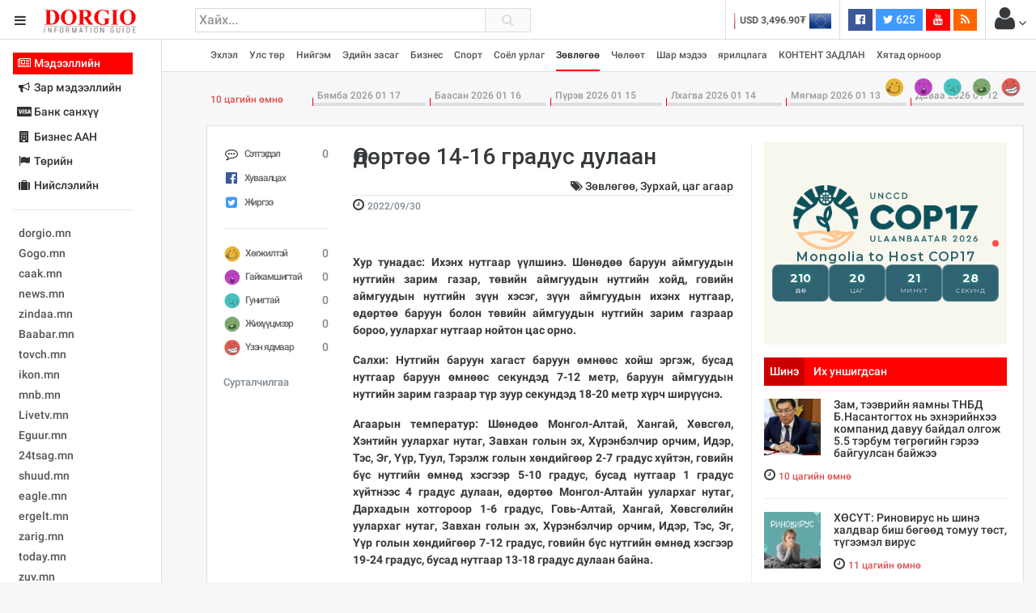

--- FILE ---
content_type: text/html; charset=UTF-8
request_url: https://www.dorgio.mn/p/140683
body_size: 30706
content:
<!DOCTYPE html>
<!--[if IE 8]>			<html class="ie ie8"> <![endif]-->
<!--[if IE 9]>			<html class="ie ie9"> <![endif]-->
<!--[if gt IE 9]><!-->	
<html lang="mn"> <!--<![endif]-->
<head>
	<meta charset="utf-8" />
	<title>Өдөртөө 14-16 градус дулаан &middot; Dorgio.mn</title>

        
    <meta property="fb:pages" content="1557920651155735" />
    
    <script data-ad-client="ca-pub-8445632451652699" async src="https://pagead2.googlesyndication.com/pagead/js/adsbygoogle.js"></script>

<meta http-equiv="X-UA-Compatible" content="IE=edge">
<meta name="viewport" content="width=device-width, initial-scale=1.0, minimum-scale=1.0, shrink-to-fit=no">

<link href="https://fonts.googleapis.com/css?family=Oranienbaum|Roboto:light,normal,medium,bold&subset=cyrillic-ext" rel="stylesheet">
<link rel="stylesheet" type="text/css" href="https://www.dorgio.mn/style/css/style.css?v=0.004">
<link rel="stylesheet" type="text/css" href="https://www.dorgio.mn/style/css/custom.css">

<style type="text/css">
  .wrapper.toggled 
  .sidebar-wrapper{
    width: 200px;
  }
  .sites-list{
    width: 180px;
  }
</style>
<!--[if lt IE 9]>
  <script src="//cdnjs.cloudflare.com/ajax/libs/html5shiv/3.7.3/html5shiv.min.js"></script>
<![endif]-->

<script>
    var apiURL = 'https://www.dorgio.mn/api/',
        rootURL = 'https://www.dorgio.mn/',
        token = 'oMa9DheEjOsIzMYEsxGinISTkrlSfY3G49CoyoJp';

    window.fbAsyncInit = function() {
        FB.init({
            appId: '1770565343159083',
            xfbml: true,
            version: 'v2.6'
        });
    };

    (function(d, s, id) {
        var js, fjs = d.getElementsByTagName(s)[0];
        if (d.getElementById(id)) {
            return;
        }
        js = d.createElement(s);
        js.id = id;
        js.src = "//connect.facebook.net/mn_MN/sdk.js";
        fjs.parentNode.insertBefore(js, fjs);
    }(document, 'script', 'facebook-jssdk'));
</script>
<script>
  (function(i,s,o,g,r,a,m){i['GoogleAnalyticsObject']=r;i[r]=i[r]||function(){
  (i[r].q=i[r].q||[]).push(arguments)},i[r].l=1*new Date();a=s.createElement(o),
  m=s.getElementsByTagName(o)[0];a.async=1;a.src=g;m.parentNode.insertBefore(a,m)
  })(window,document,'script','//www.google-analytics.com/analytics.js','ga');

  ga('create', 'UA-38984370-1', 'auto');
  ga('send', 'pageview');
</script>
<div id="fb-root"></div>



            <meta name="description" content=""/>
        <meta name="section" content="Нийгэм"/>
        <meta name="last-modified" content="2021-02-11T02:28:54+08:00"/>
        <meta name="keywords" content=""/>

        <meta property="og:locale" content="mn_MN"/>
        <meta property="og:type" content="article"/>
        <meta property="og:title" content="Өдөртөө 14-16 градус дулаан"/>
        <meta property="og:description" content=""/>
        <meta property="og:updated_time" content="2021-02-11T02:28:54+08:00"/>

        <link rel="canonical" href="https://dorgio.mn/p/140683"/>
        <meta property="og:url" content="https://dorgio.mn/p/140683"/>
        <meta property="og:image" content="https://dorgio.mn/thumb/timthumb.php?src=/uploads/2022/09/a3ea0afd54052fe4456e2e3721d8b8ab.jpg&w=1200&h=627"/>
        <meta name="twitter:image" content="https://dorgio.mn/thumb/timthumb.php?src=/uploads/2022/09/a3ea0afd54052fe4456e2e3721d8b8ab.jpg&w=1200&h=627"/>
        <meta property="og:image:secure_url" content="https://dorgio.mn/thumb/timthumb.php?src=/uploads/2022/09/a3ea0afd54052fe4456e2e3721d8b8ab.jpg&w=1200&h=627"/>

        <meta property="og:image:width" content="1200"/>
        <meta property="og:image:height" content="627"/>
        
</head>

<body class="bg-faded">
<header class="header">
    <table width="100%">
        <tr>
            <td width="240">
                <div class="head-side">
                    <a href="#menu-toggle" class="btn btn-default text-inverse" id="menu-toggle"><i class="fa fa-bars"></i></a>
                    <a href="https://www.dorgio.mn"><img src="https://www.dorgio.mn/style/images/logo.png?v=0.0001" class="logo"></a>
                </div>
            </td>
            <td>
                <div class="row">
                    <div class="col-md-5 col-sm-7 col-xs-8">
                        <div class="search-form">
                            <form action="https://www.dorgio.mn/search">
                                <input type="text" name="s" placeholder="Хайх..." value="" class="form-control">
                                <button type="submit"><i class="fa fa-search"></i></button>
                            </form>
                        </div>
                    </div>
                    <div class="col-md-7 col-sm-5 col-xs-4">
                        <ul class="list-inline pull-right headnav">
                        								 
                            <li class="hidden-md-down">
                                <div class="carousel slide x-rate-slide" data-ride="carousel" data-interval="2000">
                                    <div class="carousel-inner" role="listbox">
                                                                                <div class="carousel-item active"><a href="https://www.dorgio.mn/xrate/USD" class="text-inverse"><span><img src="https://www.dorgio.mn/style/images/flag/USD.png"></span>USD 3,496.90₮</a></div>
                                                                                <div class="carousel-item "><a href="https://www.dorgio.mn/xrate/EUR" class="text-inverse"><span><img src="https://www.dorgio.mn/style/images/flag/EUR.png"></span>EUR 3,811.27₮</a></div>
                                                                                <div class="carousel-item "><a href="https://www.dorgio.mn/xrate/JPY" class="text-inverse"><span><img src="https://www.dorgio.mn/style/images/flag/JPY.png"></span>JPY 27.19₮</a></div>
                                                                                <div class="carousel-item "><a href="https://www.dorgio.mn/xrate/CHF" class="text-inverse"><span><img src="https://www.dorgio.mn/style/images/flag/CHF.png"></span>CHF 3,824.26₮</a></div>
                                                                                <div class="carousel-item "><a href="https://www.dorgio.mn/xrate/GBP" class="text-inverse"><span><img src="https://www.dorgio.mn/style/images/flag/GBP.png"></span>GBP 4,265.69₮</a></div>
                                                                            </div>
                                </div>
                            </li>
                            <li class="hidden-xl-down">
                                                            </li>
                            <li class="hidden-sm-down">
                                <ul class="list-inline social">
                                    <li><a href="https://www.facebook.com/Dorgiomn" class="btn text-white facebook-bg btn-sm" target="blank"><i class="fa fa-facebook-official"></i> <span class="fb-count"></span></a></li>
                                    <li><a href="https://twitter.com/dorgiomn" class="btn text-white twitter-bg btn-sm" target="blank"><i class="fa fa-twitter"></i> 625</a></li>
                                    <li><a href="https://www.youtube.com/channel/UCVplbDR_MfJZX8OyZ0nVBFw" class="btn text-white youtube-bg btn-sm" target="blank"><i class="fa fa-youtube"></i></a></li>
                                    <li><a href="https://www.dorgio.mn/rss" class="btn text-white rss-bg btn-sm" target="blank"><i class="fa fa-rss"></i></a></li>
                                </ul>
                            </li>
                            <li class="p-a-0">
                                <div class="dropdown">
	<span class="btn p-a-0" id="GuestMenu" data-toggle="dropdown"><i class="fa fa-user fa-2x"></i> <i class="fa fa-angle-down"></i></span>
    <div class="dropdown-menu" aria-labelledby="GuestMenu">
        <a class="dropdown-item" href="https://www.dorgio.mn/page/terms">Үйлчилгээний нөхцөл</a>
        <a class="dropdown-item" href="https://www.dorgio.mn/page/advertisement">Сурталчилгаа байршуулах</a>
        <hr>
        <div class="p-x-1 p-b-1">
            <a href="https://www.dorgio.mn/user/socialize/facebook" class="btn facebook-bg btn-block text-white"><i class="fa fa-facebook-official"></i> Facebook </a>
        </div>
    </div>
</div>                            </li>
                        </ul>
                    </div>
                </div>
            </td>
        </tr>
    </table>
</header><div class="primary-nav">
    <div class="wrapper">
        <div class="page-content-wrapper p-a-0">
            <div class="container">
            <nav class="navbar navbar-light p-a-0">
                <div class="row hidden-lg-up">
                <div class="col-xs-3">
                    <button class="navbar-toggler" type="button" data-toggle="collapse" data-target="#navPrimary" aria-controls="navPrimary" aria-expanded="false" aria-label="Toggle navigation"><i class="fa fa-bars"></i></button>
                </div>
                <div class="col-xs-9">
                    <div class="btn-group hidden-lg-up pull-xs-right" role="group" id="dmpr" style="margin-top: 6px;">
                        <span class="btn btn-sm btn-primary active" data="content"><i class="fa fa-bookmark"></i> Онцлох</span>
                        <span class="btn btn-sm btn-primary" data="sidebar"><i class="fa fa-history"></i> Шинэ</span>
                    </div>
                </div>
                </div>

                <ul class="navline list-inline pull-left collapse" id="navPrimary">
                    <li>
                       <a href="https://www.dorgio.mn" >Эхлэл</a>
                    </li>
                                        <li>
                                                    <a href="https://www.dorgio.mn/c/1" >Улс төр</a>
                                            </li>
                                        <li>
                                                    <a href="https://www.dorgio.mn/c/2" >Нийгэм</a>
                                            </li>
                                        <li>
                                                    <a href="https://www.dorgio.mn/c/3" >Эдийн засаг</a>
                                            </li>
                                        <li>
                                                    <a href="https://www.dorgio.mn/c/6" >Бизнес</a>
                                            </li>
                                        <li>
                                                    <a href="https://www.dorgio.mn/c/8" >Спорт</a>
                                            </li>
                                        <li>
                                                    <a href="https://www.dorgio.mn/c/9" >Соёл урлаг</a>
                                            </li>
                                        <li>
                                                    <a href="https://www.dorgio.mn/c/10" class="active">Зөвлөгөө</a>
                                            </li>
                                        <li>
                                                    <a href="https://www.dorgio.mn/c/11" >Чөлөөт</a>
                                            </li>
                                        <li>
                                                    <a href="https://www.dorgio.mn/c/12" >Шар мэдээ</a>
                                            </li>
                                        <li>
                                                    <a href="https://www.dorgio.mn/c/20" >ярилцлага</a>
                                            </li>
                                        <li>
                                                    <a href="https://www.dorgio.mn/c/21" >КОНТЕНТ ЗАДЛАН</a>
                                            </li>
                                        <li>
                                                    <a href="https://www.dorgio.mn/c/23" >Хятад орноор</a>
                                            </li>
                                    </ul>
                <ul class="list-inline pull-right hidden-lg-down">
                                            <li>
                            <a href="https://www.dorgio.mn/r/1" alt="Хөгжилтэй">
                                <img src="https://www.dorgio.mn/uploads/images/haha64.png" class="hvr-pop">
                            </a>
                        </li>
                                            <li>
                            <a href="https://www.dorgio.mn/r/2" alt="Гайхамшигтай">
                                <img src="https://www.dorgio.mn/uploads/images/omg64.png" class="hvr-pop">
                            </a>
                        </li>
                                            <li>
                            <a href="https://www.dorgio.mn/r/3" alt="Гунигтай">
                                <img src="https://www.dorgio.mn/uploads/images/sad64.png" class="hvr-pop">
                            </a>
                        </li>
                                            <li>
                            <a href="https://www.dorgio.mn/r/4" alt="Жихүүцмээр">
                                <img src="https://www.dorgio.mn/uploads/images/shit64.png" class="hvr-pop">
                            </a>
                        </li>
                                            <li>
                            <a href="https://www.dorgio.mn/r/5" alt="Үзэн ядмаар">
                                <img src="https://www.dorgio.mn/uploads/images/wrong64.png" class="hvr-pop">
                            </a>
                        </li>
                                    </ul>
            </nav>
            </div>
        </div>
    </div>
</div>

	<div class="wrapper">
		<div class="sidebar-wrapper">
            <div class="p-a-1 fs14 sites-list">
    <ul class="nav nav-pills nav-stacked" role="tablist">
                <li class="nav-item">
            <a href="#sites0" data-toggle="tab" class="nav-link active">
                        	<i class="fa fa-fw fa-newspaper-o "></i>
            	            Мэдээллийн
	           
			</a>
        </li>
                <li class="nav-item">
            <a href="#sites1" data-toggle="tab" class="nav-link ">
                        	<i class="fa fa-fw fa-bullhorn"></i>
            	            Зар мэдээллийн
	           
			</a>
        </li>
                <li class="nav-item">
            <a href="#sites2" data-toggle="tab" class="nav-link ">
                        	<i class="fa fa-fw fa-cc-visa"></i>
            	            Банк санхүү
	           
			</a>
        </li>
                <li class="nav-item">
            <a href="#sites3" data-toggle="tab" class="nav-link ">
                        	<i class="fa fa-fw fa-building "></i>
            	            Бизнес ААН
	           
			</a>
        </li>
                <li class="nav-item">
            <a href="#sites4" data-toggle="tab" class="nav-link ">
                        	<i class="fa fa-fw fa-flag"></i>
            	            Төрийн
	           
			</a>
        </li>
                <li class="nav-item">
            <a href="#sites5" data-toggle="tab" class="nav-link ">
                        	<i class="fa fa-fw fa-suitcase"></i>
            	            Нийслэлийн
	           
			</a>
        </li>
            </ul>
    <hr>
    <div class="tab-content">
                        <div class="tab-pane active" id="sites0" role="tabpanel">
            <ul class="list-unstyled sites">
            <li><a target="_blank"  href="http://dorgio.mn">dorgio.mn</a></li>
            <li><a target="_blank" href="https://Gogo.mn">Gogo.mn</a></li>
            <li><a target="_blank"  href="http://caak.mn">caak.mn</a></li>
            <li><a target="_blank"  href="http://news.mn">news.mn</a></li>
            <li><a target="_blank" href="https://zindaa.mn">zindaa.mn</a></li>
            <li><a target="_blank"  href="http://Baabar.mn">Baabar.mn</a></li>
            <li><a target="_blank"  href="http://tovch.mn">tovch.mn</a></li>
            <li><a target="_blank"  href="http://ikon.mn">ikon.mn</a></li>
            <li><a target="_blank"  href="http://mnb.mn">mnb.mn</a></li>
            <li><a target="_blank"  href="http://Livetv.mn">Livetv.mn</a></li>
            <li><a target="_blank"  href="http://Eguur.mn">Eguur.mn</a></li>
            <li><a target="_blank"  href="http://24tsag.mn">24tsag.mn</a></li>
            <li><a target="_blank"  href="http://shuud.mn">shuud.mn</a></li>
            <li><a target="_blank"  href="http://eagle.mn">eagle.mn</a></li>
            <li><a target="_blank"  href="http://ergelt.mn">ergelt.mn</a></li>
            <li><a target="_blank"  href="http://zarig.mn">zarig.mn</a></li>
            <li><a target="_blank"  href="http://today.mn">today.mn</a></li>
            <li><a target="_blank"  href="http://zuv.mn">zuv.mn</a></li>
            <li><a target="_blank"  href="http://mminfo.mn ">mminfo.mn </a></li>
            <li><a target="_blank"  href="http://ugluu.mn">ugluu.mn</a></li>
            <li><a target="_blank"  href="http://urlag.mn">urlag.mn</a></li>
            <li><a target="_blank"  href="http://unen.mn ">unen.mn </a></li>
            <li><a target="_blank"  href="http://asu.mn">asu.mn</a></li>
            <li><a target="_blank"  href="http://shudarga.mn">shudarga.mn</a></li>
            <li><a target="_blank"  href="http://shuurhai.mn">shuurhai.mn</a></li>
            <li><a target="_blank"  href="http://unuudur.mn">unuudur.mn</a></li>
            <li><a target="_blank"  href="http://isee.mn">isee.mn</a></li>
            <li><a target="_blank"  href="http://mglradio.com">mglradio.com </a></li>
            <li><a target="_blank"  href="http://fact.mn">fact.mn</a></li>
            <li><a target="_blank"  href="http://itoim.mn">itoim.mn</a></li>
            <li><a target="_blank"  href="http://tumen.mn">tumen.mn</a></li>
            <li><a target="_blank"  href="http://shuum.mn ">shuum.mn </a></li>
            <li><a target="_blank"  href="http://times.mn">times.mn</a></li>
            <li><a target="_blank"  href="http://tvmongolia.mn ">tvmongolia.mn </a></li>
            <li><a target="_blank"  href="http://mass.mn">mass.mn</a></li>
            <li><a target="_blank"  href="http://unegui.mn">unegui.mn</a></li>
            <li><a target="_blank"  href="http://assa.mn">assa.mn</a></li>
            <li><a target="_blank"  href="http://toim.mn">toim.mn</a></li>
            <li><a target="_blank"  href="http://tac.mn">tac.mn</a></li>
            <li><a target="_blank"  href="http://paparazzi.mn">paparazzi.mn</a></li>
            <li><a target="_blank"  href="http://unread.today">unread.today
            </ul>
        </div>
                                <div class="tab-pane " id="sites1" role="tabpanel">
            <ul class="list-unstyled sites">
                                <li class="clearfix">
                    <a href="http://ww92.shinezar.mn/" class="pull-xs-left" data-toggle="tooltip" data-placement="right" target="_blank" alt="Shinezar.mn" title="Shinezar.mn">
                            			        	shinezar.mn
			        </a>

                                    </li>
                                <li class="clearfix">
                    <a href="" class="pull-xs-left" data-toggle="tooltip" data-placement="right" target="_blank" alt="san.mn" title="san.mn">
                            			        	http://www.san.mn
			        </a>

                                    </li>
                                <li class="clearfix">
                    <a href="" class="pull-xs-left" data-toggle="tooltip" data-placement="right" target="_blank" alt="avlaa.mn" title="avlaa.mn">
                            			        	http://www.avlaa.mn
			        </a>

                                    </li>
                                <li class="clearfix">
                    <a href="" class="pull-xs-left" data-toggle="tooltip" data-placement="right" target="_blank" alt="1617.mn" title="1617.mn">
                            			        	http://www.1617.mn
			        </a>

                                    </li>
                                <li class="clearfix">
                    <a href="http://www.300.mn" class="pull-xs-left" data-toggle="tooltip" data-placement="right" target="_blank" alt="" title="">
                            			        	300.mn
			        </a>

                                    </li>
                                <li class="clearfix">
                    <a href="http://www.orlogo.mn/cgi-sys/suspendedpage.cgi?lang=mn" class="pull-xs-left" data-toggle="tooltip" data-placement="right" target="_blank" alt="Account Suspended" title="Account Suspended">
                            			        	orlogo.mn
			        </a>

                                    </li>
                                <li class="clearfix">
                    <a href="" class="pull-xs-left" data-toggle="tooltip" data-placement="right" target="_blank" alt="tumniizar.mn" title="tumniizar.mn">
                            			        	http://www.tumniizar.mn
			        </a>

                                    </li>
                                <li class="clearfix">
                    <a href="http://www.zarmedee.mn/" class="pull-xs-left" data-toggle="tooltip" data-placement="right" target="_blank" alt="ZARMEDEE.MN - Үндэсний зарын портал" title="ZARMEDEE.MN - Үндэсний зарын портал">
                            			        	zarmedee.mn
			        </a>

                                    </li>
                                <li class="clearfix">
                    <a href="http://ww16.ugenzar.mn/?sub1=20210312-0510-147f-bab6-75c83130f434" class="pull-xs-left" data-toggle="tooltip" data-placement="right" target="_blank" alt="ugenzar.mn- and nbspThis website is for sale!- and nbspugenzar Resources and Information." title="ugenzar.mn- and nbspThis website is for sale!- and nbspugenzar Resources and Information.">
                            			        	ugenzar.mn
			        </a>

                                    </li>
                                <li class="clearfix">
                    <a href="http://www.zarsuvag.mn/" class="pull-xs-left" data-toggle="tooltip" data-placement="right" target="_blank" alt="Зар | zar | Зарын мангас" title="Зар | zar | Зарын мангас">
                            			        	zarsuvag.mn
			        </a>

                                    </li>
                                <li class="clearfix">
                    <a href="http://www.zar.mn/" class="pull-xs-left" data-toggle="tooltip" data-placement="right" target="_blank" alt="Зар.МН - Цахим худалдаа эндээс эхэлнэ!" title="Зар.МН - Цахим худалдаа эндээс эхэлнэ!">
                            			        	www.zar.mn
			        </a>

                                    </li>
                                <li class="clearfix">
                    <a href="https://43.231.114.150/" class="pull-xs-left" data-toggle="tooltip" data-placement="right" target="_blank" alt="0" title="0">
                            			        	shuurkhaizar.mn
			        </a>

                                    </li>
                                <li class="clearfix">
                    <a href="http://www.ezar.mn/" class="pull-xs-left" data-toggle="tooltip" data-placement="right" target="_blank" alt="Apache2 Debian Default Page: It works" title="Apache2 Debian Default Page: It works">
                            			        	ezar.mn
			        </a>

                                    </li>
                                <li class="clearfix">
                    <a href="" class="pull-xs-left" data-toggle="tooltip" data-placement="right" target="_blank" alt="zarsonin.mn" title="zarsonin.mn">
                            			        	http://www.zarsonin.mn
			        </a>

                                    </li>
                                <li class="clearfix">
                    <a href="" class="pull-xs-left" data-toggle="tooltip" data-placement="right" target="_blank" alt="sainzar.mn" title="sainzar.mn">
                            			        	http://www.sainzar.mn
			        </a>

                                    </li>
                                <li class="clearfix">
                    <a href="https://www.avtozar.mn/" class="pull-xs-left" data-toggle="tooltip" data-placement="right" target="_blank" alt="www.AVTOZAR.mn - Авто зар, Машин зарах, Машины зар, машин хайх, auto zar, avto zar, зарна, машин зарна, хямд зарна, hyamd zarna, zarna, auto, avto, avtozar.mn, avtozar, car, mashin, zar" title="www.AVTOZAR.mn - Авто зар, Машин зарах, Машины зар, машин хайх, auto zar, avto zar, зарна, машин зарна, хямд зарна, hyamd zarna, zarna, auto, avto, avtozar.mn, avtozar, car, mashin, zar">
                            			        	avtozar.mn
			        </a>

                                    </li>
                            </ul>
        </div>
                                <div class="tab-pane " id="sites2" role="tabpanel">
            <ul class="list-unstyled sites">
                                <li class="clearfix">
                    <a href="https://www.mongolbank.mn/" class="pull-xs-left" data-toggle="tooltip" data-placement="right" target="_blank" alt="Монголбанк - Монгол Улсын Төв Банк." title="Монголбанк - Монгол Улсын Төв Банк.">
                            			        	mongolbank.mn
			        </a>

                                    </li>
                                <li class="clearfix">
                    <a href="https://www.xacbank.mn/" class="pull-xs-left" data-toggle="tooltip" data-placement="right" target="_blank" alt="XacBank" title="XacBank">
                            			        	xacbank.mn
			        </a>

                                    </li>
                                <li class="clearfix">
                    <a href="" class="pull-xs-left" data-toggle="tooltip" data-placement="right" target="_blank" alt="Хадгаламж банк" title="Хадгаламж банк">
                            			        	http://www.savingsbank.mn
			        </a>

                                    </li>
                                <li class="clearfix">
                    <a href="https://www.khanbank.com/mn/" class="pull-xs-left" data-toggle="tooltip" data-placement="right" target="_blank" alt="ХААН Банк" title="ХААН Банк">
                            			        	khanbank.com
			        </a>

                                    </li>
                                <li class="clearfix">
                    <a href="https://www.capitronbank.mn/mn/" class="pull-xs-left" data-toggle="tooltip" data-placement="right" target="_blank" alt="Капитрон банк" title="Капитрон банк">
                            			        	capitronbank.mn
			        </a>

                                    </li>
                                <li class="clearfix">
                    <a href="https://capitalbank.mn/webredir.nsf" class="pull-xs-left" data-toggle="tooltip" data-placement="right" target="_blank" alt="IBM iNotes Login" title="IBM iNotes Login">
                            			        	capitalbank.mn
			        </a>

                                    </li>
                                <li class="clearfix">
                    <a href="https://tdbm.mn/mn/" class="pull-xs-left" data-toggle="tooltip" data-placement="right" target="_blank" alt="Trade  and  Development Bank of Mongolia" title="Trade  and  Development Bank of Mongolia">
                            			        	ubcbank.mn
			        </a>

                                    </li>
                                <li class="clearfix">
                    <a href="https://www.tdbm.mn/mn/" class="pull-xs-left" data-toggle="tooltip" data-placement="right" target="_blank" alt="Trade  and  Development Bank of Mongolia" title="Trade  and  Development Bank of Mongolia">
                            			        	tdbm.mn
			        </a>

                                    </li>
                                <li class="clearfix">
                    <a href="https://www.golomtbank.com/" class="pull-xs-left" data-toggle="tooltip" data-placement="right" target="_blank" alt="Голомт банк | Өдөр тутмын банкны шуурхай үйлчилгээ" title="Голомт банк | Өдөр тутмын банкны шуурхай үйлчилгээ">
                            			        	golomtbank.com
			        </a>

                                    </li>
                                <li class="clearfix">
                    <a href="https://www.nibank.mn/person" class="pull-xs-left" data-toggle="tooltip" data-placement="right" target="_blank" alt="Иргэд" title="Иргэд">
                            			        	nibank.mn
			        </a>

                                    </li>
                                <li class="clearfix">
                    <a href="https://transbank.mn/mn" class="pull-xs-left" data-toggle="tooltip" data-placement="right" target="_blank" alt="Тээвэр хөгжлийн банк" title="Тээвэр хөгжлийн банк">
                            			        	creditbank.mn
			        </a>

                                    </li>
                                <li class="clearfix">
                    <a href="https://transbank.mn/mn" class="pull-xs-left" data-toggle="tooltip" data-placement="right" target="_blank" alt="Тээвэр хөгжлийн банк" title="Тээвэр хөгжлийн банк">
                            			        	transbank.mn
			        </a>

                                    </li>
                                <li class="clearfix">
                    <a href="https://www.arigbank.mn/mn" class="pull-xs-left" data-toggle="tooltip" data-placement="right" target="_blank" alt="Ариг Банк - Хадгаламжийн, зээлийн, харилцах дансны үйлчилгээ" title="Ариг Банк - Хадгаламжийн, зээлийн, харилцах дансны үйлчилгээ">
                            			        	erelbank.mn
			        </a>

                                    </li>
                                <li class="clearfix">
                    <a href="https://www.statebank.mn/" class="pull-xs-left" data-toggle="tooltip" data-placement="right" target="_blank" alt="Төрийн банк" title="Төрийн банк">
                            			        	statebank.mn
			        </a>

                                    </li>
                                <li class="clearfix">
                    <a href="https://www.dbm.mn/" class="pull-xs-left" data-toggle="tooltip" data-placement="right" target="_blank" alt="Монгол улсын хөгжлийн банк" title="Монгол улсын хөгжлийн банк">
                            			        	www.dbm.mn
			        </a>

                                    </li>
                                <li class="clearfix">
                    <a href="https://www.ckbank.mn/" class="pull-xs-left" data-toggle="tooltip" data-placement="right" target="_blank" alt="Иргэдийн банк - Чингис Хаан Банк" title="Иргэдийн банк - Чингис Хаан Банк">
                            			        	ckbank.mn
			        </a>

                                    </li>
                                <li class="clearfix">
                    <a href="http://www.creditmongol.mn/frontpage" class="pull-xs-left" data-toggle="tooltip" data-placement="right" target="_blank" alt="0" title="0">
                            			        	creditmongol.mn
			        </a>

                                    </li>
                                <li class="clearfix">
                    <a href="https://www.bid.mn/" class="pull-xs-left" data-toggle="tooltip" data-placement="right" target="_blank" alt="БИД ББСБ" title="БИД ББСБ">
                            			        	bid-finance.mn
			        </a>

                                    </li>
                                <li class="clearfix">
                    <a href="https://www.omz.mn/cgi-sys/suspendedpage.cgi" class="pull-xs-left" data-toggle="tooltip" data-placement="right" target="_blank" alt="cPanel Redirect" title="cPanel Redirect">
                            			        	www.omz.mn
			        </a>

                                    </li>
                                <li class="clearfix">
                    <a href="http://just40.justhost.com/suspended.page/disabled.cgi/www.transcapital.mn" class="pull-xs-left" data-toggle="tooltip" data-placement="right" target="_blank" alt="This website is currently unavailable." title="This website is currently unavailable.">
                            			        	transcapital.mn
			        </a>

                                    </li>
                                <li class="clearfix">
                    <a href="http://www.netcapital.mn/" class="pull-xs-left" data-toggle="tooltip" data-placement="right" target="_blank" alt="Нэткапитал санхүүгийн групп" title="Нэткапитал санхүүгийн групп">
                            			        	netcapital.mn
			        </a>

                                    </li>
                                <li class="clearfix">
                    <a href="http://www.newfund.mn/cgi-sys/suspendedpage.cgi" class="pull-xs-left" data-toggle="tooltip" data-placement="right" target="_blank" alt="Account Suspended" title="Account Suspended">
                            			        	newfund.mn
			        </a>

                                    </li>
                                <li class="clearfix">
                    <a href="http://www.gp.mn/cgi-sys/suspendedpage.cgi" class="pull-xs-left" data-toggle="tooltip" data-placement="right" target="_blank" alt="0" title="0">
                            			        	www.gp.mn
			        </a>

                                    </li>
                                <li class="clearfix">
                    <a href="https://mfg.mn/" class="pull-xs-left" data-toggle="tooltip" data-placement="right" target="_blank" alt="0" title="0">
                            			        	www.mfg.mn
			        </a>

                                    </li>
                                <li class="clearfix">
                    <a href="https://mfg.mn/" class="pull-xs-left" data-toggle="tooltip" data-placement="right" target="_blank" alt="0" title="0">
                            			        	www.mfg.mn
			        </a>

                                    </li>
                                <li class="clearfix">
                    <a href="" class="pull-xs-left" data-toggle="tooltip" data-placement="right" target="_blank" alt="Экокапитал" title="Экокапитал">
                            			        	http://www.ecocapital.mn
			        </a>

                                    </li>
                                <li class="clearfix">
                    <a href="http://www.mobifinance.mn/cgi-sys/suspendedpage.cgi" class="pull-xs-left" data-toggle="tooltip" data-placement="right" target="_blank" alt="Account Suspended" title="Account Suspended">
                            			        	mobifinance.mn
			        </a>

                                    </li>
                                <li class="clearfix">
                    <a href="" class="pull-xs-left" data-toggle="tooltip" data-placement="right" target="_blank" alt="Фүжи Холдинг" title="Фүжи Холдинг">
                            			        	http://www.fujiholding.mn
			        </a>

                                    </li>
                                <li class="clearfix">
                    <a href="" class="pull-xs-left" data-toggle="tooltip" data-placement="right" target="_blank" alt="Газар Капитал" title="Газар Капитал">
                            			        	http://www.gazarholding.mn
			        </a>

                                    </li>
                                <li class="clearfix">
                    <a href="http://www.letforex.mn/" class="pull-xs-left" data-toggle="tooltip" data-placement="right" target="_blank" alt="0" title="0">
                            			        	letforex.mn
			        </a>

                                    </li>
                                <li class="clearfix">
                    <a href="" class="pull-xs-left" data-toggle="tooltip" data-placement="right" target="_blank" alt="Их Мөнхгол" title="Их Мөнхгол">
                            			        	http://www.arvinkhur.mn
			        </a>

                                    </li>
                                <li class="clearfix">
                    <a href="https://bsbgroup.mn/" class="pull-xs-left" data-toggle="tooltip" data-placement="right" target="_blank" alt="БСБ ГРУПП албан ёсны вэб сайт - БСБ Групп албан ёсны вэб сайт" title="БСБ ГРУПП албан ёсны вэб сайт - БСБ Групп албан ёсны вэб сайт">
                            			        	bsbgroup.mn
			        </a>

                                    </li>
                                <li class="clearfix">
                    <a href="" class="pull-xs-left" data-toggle="tooltip" data-placement="right" target="_blank" alt="general finance" title="general finance">
                            			        	http://www.generalfinance.mn
			        </a>

                                    </li>
                                <li class="clearfix">
                    <a href="http://chonofinance.mn/home/expired" class="pull-xs-left" data-toggle="tooltip" data-placement="right" target="_blank" alt="Үйлчилгээний хугацаа дууссан!" title="Үйлчилгээний хугацаа дууссан!">
                            			        	chonofinance.mn
			        </a>

                                    </li>
                            </ul>
        </div>
                                <div class="tab-pane " id="sites3" role="tabpanel">
            <ul class="list-unstyled sites">
                                <li class="clearfix">
                    <a href="http://www.gm2.co/" class="pull-xs-left" data-toggle="tooltip" data-placement="right" target="_blank" alt="gm2.mn Гуанжоу бизнесийн үйлчилгээ" title="gm2.mn Гуанжоу бизнесийн үйлчилгээ">
                            			        	Гуанжу хувцасны бизнесийн сайт
			        </a>

                                    </li>
                                <li class="clearfix">
                    <a href="https://www.erdenetmc.mn/" class="pull-xs-left" data-toggle="tooltip" data-placement="right" target="_blank" alt="Нүүр хуудас |  and quot;Эрдэнэт үйлдвэр and quot; ТӨҮГ" title="Нүүр хуудас |  and quot;Эрдэнэт үйлдвэр and quot; ТӨҮГ">
                            			        	erdenetmc.mn
			        </a>

                                    </li>
                                <li class="clearfix">
                    <a href="https://mcs.mn/mn/" class="pull-xs-left" data-toggle="tooltip" data-placement="right" target="_blank" alt="Нүүр -" title="Нүүр -">
                            			        	www.mcs.mn
			        </a>

                                    </li>
                                <li class="clearfix">
                    <a href="http://www.mak.mn/cgi-sys/suspendedpage.cgi" class="pull-xs-left" data-toggle="tooltip" data-placement="right" target="_blank" alt="Account Suspended" title="Account Suspended">
                            			        	www.mak.mn
			        </a>

                                    </li>
                                <li class="clearfix">
                    <a href="https://greensoft.mn/" class="pull-xs-left" data-toggle="tooltip" data-placement="right" target="_blank" alt="Вэб сайт хийх үйлчилгээ | Website hiih | вэб сайт хийнэ | Вэб сайт хийдэг компани | Веб сайт | вебсайт хийнэ | маркетингийн агентлаг | Үнийн санал | Грийн Софт ХХК" title="Вэб сайт хийх үйлчилгээ | Website hiih | вэб сайт хийнэ | Вэб сайт хийдэг компани | Веб сайт | вебсайт хийнэ | маркетингийн агентлаг | Үнийн санал | Грийн Софт ХХК">
                            			        	greensoft.mn
			        </a>

                                    </li>
                                <li class="clearfix">
                    <a href="https://itools.mn/" class="pull-xs-left" data-toggle="tooltip" data-placement="right" target="_blank" alt="Вэб хостинг, Домэйн нэр, Сервер түрээс - Айтүүлс ХК" title="Вэб хостинг, Домэйн нэр, Сервер түрээс - Айтүүлс ХК">
                            			        	itools.mn
			        </a>

                                    </li>
                                <li class="clearfix">
                    <a href="https://www.energyresources.mn/" class="pull-xs-left" data-toggle="tooltip" data-placement="right" target="_blank" alt="Энержи Ресурс ХХК" title="Энержи Ресурс ХХК">
                            			        	energyresources.mn
			        </a>

                                    </li>
                                <li class="clearfix">
                    <a href="https://petrovis.mn/" class="pull-xs-left" data-toggle="tooltip" data-placement="right" target="_blank" alt="Петровис хөгжил түгээнэ / Петровис групп" title="Петровис хөгжил түгээнэ / Петровис групп">
                            			        	petrovis.mn
			        </a>

                                    </li>
                                <li class="clearfix">
                    <a href="https://www.ot.mn/" class="pull-xs-left" data-toggle="tooltip" data-placement="right" target="_blank" alt=" and quot;Оюу толгой and quot; ХХК" title=" and quot;Оюу толгой and quot; ХХК">
                            			        	ot.mn
			        </a>

                                    </li>
                                <li class="clearfix">
                    <a href="http://topazhospital.mn/cgi-sys/suspendedpage.cgi" class="pull-xs-left" data-toggle="tooltip" data-placement="right" target="_blank" alt="0" title="0">
                            			        	topazhospital.mn
			        </a>

                                    </li>
                                <li class="clearfix">
                    <a href="https://www.apu.mn/" class="pull-xs-left" data-toggle="tooltip" data-placement="right" target="_blank" alt="АПУ ХК" title="АПУ ХК">
                            			        	www.apu.mn
			        </a>

                                    </li>
                                <li class="clearfix">
                    <a href="" class="pull-xs-left" data-toggle="tooltip" data-placement="right" target="_blank" alt="Номин Холдинг" title="Номин Холдинг">
                            			        	http://www.nomin.mn/holding
			        </a>

                                    </li>
                                <li class="clearfix">
                    <a href="https://www.hugedomains.com/domain_profile.cfm?d=wagnerasia.com" class="pull-xs-left" data-toggle="tooltip" data-placement="right" target="_blank" alt="WagnerAsia.com is for sale | HugeDomains" title="WagnerAsia.com is for sale | HugeDomains">
                            			        	wagnerasia.com
			        </a>

                                    </li>
                                <li class="clearfix">
                    <a href="https://bodigroup.mn/" class="pull-xs-left" data-toggle="tooltip" data-placement="right" target="_blank" alt="Bodi Group - Бодь Групп" title="Bodi Group - Бодь Групп">
                            			        	bodi.mn
			        </a>

                                    </li>
                                <li class="clearfix">
                    <a href="http://www.petroleum.mn/cgi-sys/suspendedpage.cgi" class="pull-xs-left" data-toggle="tooltip" data-placement="right" target="_blank" alt="0" title="0">
                            			        	petroleum.mn
			        </a>

                                    </li>
                                <li class="clearfix">
                    <a href="http://www.shunkhlai.mn/" class="pull-xs-left" data-toggle="tooltip" data-placement="right" target="_blank" alt="ШУНХЛАЙ ХХК" title="ШУНХЛАЙ ХХК">
                            			        	shunkhlai.mn
			        </a>

                                    </li>
                                <li class="clearfix">
                    <a href="http://monnis.com/home" class="pull-xs-left" data-toggle="tooltip" data-placement="right" target="_blank" alt="MONNIS - The Group" title="MONNIS - The Group">
                            			        	monnis.com
			        </a>

                                    </li>
                                <li class="clearfix">
                    <a href="https://rio.mn/" class="pull-xs-left" data-toggle="tooltip" data-placement="right" target="_blank" alt="Онлайн худалдааны төв сайт" title="Онлайн худалдааны төв сайт">
                            			        	tavanbogd.com
			        </a>

                                    </li>
                                <li class="clearfix">
                    <a href="http://smgroup.mn/en/home_en/" class="pull-xs-left" data-toggle="tooltip" data-placement="right" target="_blank" alt="Sod Mongol Group  and #8211; Since 1999" title="Sod Mongol Group  and #8211; Since 1999">
                            			        	smgroup.mn
			        </a>

                                    </li>
                                <li class="clearfix">
                    <a href="http://www.vitafit.mn/cgi-sys/suspendedpage.cgi" class="pull-xs-left" data-toggle="tooltip" data-placement="right" target="_blank" alt="Account Suspended" title="Account Suspended">
                            			        	vitafit.mn
			        </a>

                                    </li>
                                <li class="clearfix">
                    <a href="http://www.m-oil.mn/" class="pull-xs-left" data-toggle="tooltip" data-placement="right" target="_blank" alt="M-OIL GROUP" title="M-OIL GROUP">
                            			        	m-oil.mn
			        </a>

                                    </li>
                                <li class="clearfix">
                    <a href="http://tsairt.mn/cgi-sys/suspendedpage.cgi" class="pull-xs-left" data-toggle="tooltip" data-placement="right" target="_blank" alt="Account Suspended" title="Account Suspended">
                            			        	tsairt.mn
			        </a>

                                    </li>
                                <li class="clearfix">
                    <a href="https://www.facebook.com/login.php?next=https%3a%2f%2fwww.facebook.com%2faltandornodmongol" class="pull-xs-left" data-toggle="tooltip" data-placement="right" target="_blank" alt="0" title="0">
                            			        	facebook.com
			        </a>

                                    </li>
                                <li class="clearfix">
                    <a href="" class="pull-xs-left" data-toggle="tooltip" data-placement="right" target="_blank" alt="Жаст Ойл" title="Жаст Ойл">
                            			        	http://www.justgroup.mn
			        </a>

                                    </li>
                                <li class="clearfix">
                    <a href="http://www.khurdgroup.mn/cgi-sys/suspendedpage.cgi" class="pull-xs-left" data-toggle="tooltip" data-placement="right" target="_blank" alt="Account Suspended" title="Account Suspended">
                            			        	khurdgroup.mn
			        </a>

                                    </li>
                                <li class="clearfix">
                    <a href="http://tpp4.energy.mn/" class="pull-xs-left" data-toggle="tooltip" data-placement="right" target="_blank" alt="Changed our domain" title="Changed our domain">
                            			        	energy.mn
			        </a>

                                    </li>
                                <li class="clearfix">
                    <a href="https://maxgroup.mn/" class="pull-xs-left" data-toggle="tooltip" data-placement="right" target="_blank" alt="МАКС ГРУПП | ИЛҮҮ САЙХАН МОНГОЛЫН ТӨЛӨӨ" title="МАКС ГРУПП | ИЛҮҮ САЙХАН МОНГОЛЫН ТӨЛӨӨ">
                            			        	maxgroup.mn
			        </a>

                                    </li>
                                <li class="clearfix">
                    <a href="" class="pull-xs-left" data-toggle="tooltip" data-placement="right" target="_blank" alt="БСБ Сервис" title="БСБ Сервис">
                            			        	http://www.bsb.mn
			        </a>

                                    </li>
                                <li class="clearfix">
                    <a href="https://www.skytel.mn/" class="pull-xs-left" data-toggle="tooltip" data-placement="right" target="_blank" alt="СКАЙтел - Ирээдүйг өнгөлнө | Гар утас | 4G LTE" title="СКАЙтел - Ирээдүйг өнгөлнө | Гар утас | 4G LTE">
                            			        	skytel.mn
			        </a>

                                    </li>
                                <li class="clearfix">
                    <a href="http://narangroup.mn/" class="pull-xs-left" data-toggle="tooltip" data-placement="right" target="_blank" alt="0" title="0">
                            			        	narangroup.mn
			        </a>

                                    </li>
                                <li class="clearfix">
                    <a href="http://www.mongoltamkhiso.mn/cgi-sys/suspendedpage.cgi" class="pull-xs-left" data-toggle="tooltip" data-placement="right" target="_blank" alt="Account Suspended" title="Account Suspended">
                            			        	mongoltamkhiso.mn
			        </a>

                                    </li>
                                <li class="clearfix">
                    <a href="" class="pull-xs-left" data-toggle="tooltip" data-placement="right" target="_blank" alt="Очир Ундраа" title="Очир Ундраа">
                            			        	http://www.ochir-undraa.mn
			        </a>

                                    </li>
                                <li class="clearfix">
                    <a href="" class="pull-xs-left" data-toggle="tooltip" data-placement="right" target="_blank" alt="Дархан Төмөрлөгийн үйлдвэр" title="Дархан Төмөрлөгийн үйлдвэр">
                            			        	http://tumurlug.e-darkhan.com/
			        </a>

                                    </li>
                                <li class="clearfix">
                    <a href="https://khaandaatgal.mn/cgi-sys/suspendedpage.cgi" class="pull-xs-left" data-toggle="tooltip" data-placement="right" target="_blank" alt="Account Suspended" title="Account Suspended">
                            			        	www.msm.mn
			        </a>

                                    </li>
                                <li class="clearfix">
                    <a href="https://monos.mn/mn/" class="pull-xs-left" data-toggle="tooltip" data-placement="right" target="_blank" alt="Монос Групп / Monos Group | Монос Групп  and #8211; Монгол оюун сэтгэлгээг дэлхийд таниулна. Эм Үйлдвэрлэлийг Дэлхийн жишигт." title="Монос Групп / Monos Group | Монос Групп  and #8211; Монгол оюун сэтгэлгээг дэлхийд таниулна. Эм Үйлдвэрлэлийг Дэлхийн жишигт.">
                            			        	monos.mn
			        </a>

                                    </li>
                                <li class="clearfix">
                    <a href="http://www.newprogressgroup.mn/cgi-sys/suspendedpage.cgi" class="pull-xs-left" data-toggle="tooltip" data-placement="right" target="_blank" alt="Айтүүлс ХК |  and quot;i-Safe Space and quot; хостингийн үйлчилгэ" title="Айтүүлс ХК |  and quot;i-Safe Space and quot; хостингийн үйлчилгэ">
                            			        	newprogressgroup.mn
			        </a>

                                    </li>
                                <li class="clearfix">
                    <a href="" class="pull-xs-left" data-toggle="tooltip" data-placement="right" target="_blank" alt="Бимекс Холдинг" title="Бимекс Холдинг">
                            			        	http://www.bimex.mn
			        </a>

                                    </li>
                                <li class="clearfix">
                    <a href="https://www.unitel.mn/unitel/" class="pull-xs-left" data-toggle="tooltip" data-placement="right" target="_blank" alt="Unitel Group" title="Unitel Group">
                            			        	unitel.mn
			        </a>

                                    </li>
                                <li class="clearfix">
                    <a href="" class="pull-xs-left" data-toggle="tooltip" data-placement="right" target="_blank" alt="Бишрэлт Холдинг" title="Бишрэлт Холдинг">
                            			        	http://bishrelt.mn
			        </a>

                                    </li>
                                <li class="clearfix">
                    <a href="http://tes3.energy.mn/" class="pull-xs-left" data-toggle="tooltip" data-placement="right" target="_blank" alt="Дулааны III цахилгаан станц" title="Дулааны III цахилгаан станц">
                            			        	energy.mn
			        </a>

                                    </li>
                                <li class="clearfix">
                    <a href="http://monpolymet.mn/" class="pull-xs-left" data-toggle="tooltip" data-placement="right" target="_blank" alt="Монполимет Групп  and #8211; Жишиг нөхөн сэргээгч" title="Монполимет Групп  and #8211; Жишиг нөхөн сэргээгч">
                            			        	monpolymet.mn
			        </a>

                                    </li>
                                <li class="clearfix">
                    <a href="https://khanbogd.mn/" class="pull-xs-left" data-toggle="tooltip" data-placement="right" target="_blank" alt="HOME PAGE - Khanbogd Cashmere" title="HOME PAGE - Khanbogd Cashmere">
                            			        	khanbogd.mn
			        </a>

                                    </li>
                                <li class="clearfix">
                    <a href="https://www.gobi.mn/cgi-sys/suspendedpage.cgi" class="pull-xs-left" data-toggle="tooltip" data-placement="right" target="_blank" alt="Айтүүлс ХК |  and quot;i-Safe Space and quot; хостингийн үйлчилгээ" title="Айтүүлс ХК |  and quot;i-Safe Space and quot; хостингийн үйлчилгээ">
                            			        	gobi.mn
			        </a>

                                    </li>
                                <li class="clearfix">
                    <a href="http://energy.gov.mn/" class="pull-xs-left" data-toggle="tooltip" data-placement="right" target="_blank" alt="Эрчим хүчний яам" title="Эрчим хүчний яам">
                            			        	energy.gov.mn
			        </a>

                                    </li>
                                <li class="clearfix">
                    <a href="https://hera.mn/en/shop" class="pull-xs-left" data-toggle="tooltip" data-placement="right" target="_blank" alt="Shop | Hera Equipment Group" title="Shop | Hera Equipment Group">
                            			        	hera.mn
			        </a>

                                    </li>
                                <li class="clearfix">
                    <a href="http://cbs.mobinet.mn/cgi-sys/movingpage.cgi" class="pull-xs-left" data-toggle="tooltip" data-placement="right" target="_blank" alt="0" title="0">
                            			        	mts.mn
			        </a>

                                    </li>
                                <li class="clearfix">
                    <a href="https://blastcompany.mn/" class="pull-xs-left" data-toggle="tooltip" data-placement="right" target="_blank" alt="БЛАСТ ХХК" title="БЛАСТ ХХК">
                            			        	blastcompany.mn
			        </a>

                                    </li>
                                <li class="clearfix">
                    <a href="https://mn.oriflame.com/" class="pull-xs-left" data-toggle="tooltip" data-placement="right" target="_blank" alt="Oriflame | Oriflame Cosmetics" title="Oriflame | Oriflame Cosmetics">
                            			        	oriflame.com
			        </a>

                                    </li>
                                <li class="clearfix">
                    <a href="https://www.facebook.com/login.php?next=https%3a%2f%2fwww.facebook.com%2fpages%2f%25d0%25ad%25d1%2580%25d0%25b4%25d1%258d%25d0%25bd%25d1%258d%25d1%2582-%25d0%25a5%25d0%25b8%25d0%25b2%25d1%2581-%25d0%25a5%25d0%25a5%25d0%259a%2f326809437412531%3ffref%3dts" class="pull-xs-left" data-toggle="tooltip" data-placement="right" target="_blank" alt="0" title="0">
                            			        	facebook.com
			        </a>

                                    </li>
                                <li class="clearfix">
                    <a href="http://gem.mn/welcome/" class="pull-xs-left" data-toggle="tooltip" data-placement="right" target="_blank" alt="Жем Интернэшнл ХХК" title="Жем Интернэшнл ХХК">
                            			        	www.gem.mn
			        </a>

                                    </li>
                                <li class="clearfix">
                    <a href="http://transco.energy.mn/" class="pull-xs-left" data-toggle="tooltip" data-placement="right" target="_blank" alt="0" title="0">
                            			        	energy.mn
			        </a>

                                    </li>
                                <li class="clearfix">
                    <a href="http://www.ufc.mn/cgi-sys/suspendedpage.cgi" class="pull-xs-left" data-toggle="tooltip" data-placement="right" target="_blank" alt="Account Suspended" title="Account Suspended">
                            			        	www.ufc.mn
			        </a>

                                    </li>
                                <li class="clearfix">
                    <a href="https://khutulcement.mn/cgi-sys/suspendedpage.cgi" class="pull-xs-left" data-toggle="tooltip" data-placement="right" target="_blank" alt="Account Suspended" title="Account Suspended">
                            			        	khutulcement.mn
			        </a>

                                    </li>
                                <li class="clearfix">
                    <a href="http://teso.mn/cgi-sys/suspendedpage.cgi" class="pull-xs-left" data-toggle="tooltip" data-placement="right" target="_blank" alt="Айтүүлс ХК |  and quot;i-Safe Space and quot; хостингийн үйлчилгээ" title="Айтүүлс ХК |  and quot;i-Safe Space and quot; хостингийн үйлчилгээ">
                            			        	teso.mn
			        </a>

                                    </li>
                                <li class="clearfix">
                    <a href="https://tsakhiur.com/" class="pull-xs-left" data-toggle="tooltip" data-placement="right" target="_blank" alt="Home - Цахиур ХХК" title="Home - Цахиур ХХК">
                            			        	tsakhiur.com
			        </a>

                                    </li>
                                <li class="clearfix">
                    <a href="http://www.tuushin.mn/cgi-sys/suspendedpage.cgi" class="pull-xs-left" data-toggle="tooltip" data-placement="right" target="_blank" alt="0" title="0">
                            			        	tuushin.mn
			        </a>

                                    </li>
                                <li class="clearfix">
                    <a href="https://tsast.mn/404.html" class="pull-xs-left" data-toggle="tooltip" data-placement="right" target="_blank" alt="404 - PAGE NOT FOUND" title="404 - PAGE NOT FOUND">
                            			        	tsast.mn
			        </a>

                                    </li>
                                <li class="clearfix">
                    <a href="https://bestwesternmongolia.mn/" class="pull-xs-left" data-toggle="tooltip" data-placement="right" target="_blank" alt="Hotel in Ulaanbaatar - 5 Star | Best Western Premier Tuushin Hotel | Best Western Premier Tuushin Hotel/Ulaanbaatar/Hotel-BestWestern-Premier-Tuushin" title="Hotel in Ulaanbaatar - 5 Star | Best Western Premier Tuushin Hotel | Best Western Premier Tuushin Hotel/Ulaanbaatar/Hotel-BestWestern-Premier-Tuushin">
                            			        	mera.mn
			        </a>

                                    </li>
                                <li class="clearfix">
                    <a href="http://beren.mn/cgi-sys/suspendedpage.cgi" class="pull-xs-left" data-toggle="tooltip" data-placement="right" target="_blank" alt="Account Suspended" title="Account Suspended">
                            			        	beren.mn
			        </a>

                                    </li>
                                <li class="clearfix">
                    <a href="https://www.altaiholding.mn/" class="pull-xs-left" data-toggle="tooltip" data-placement="right" target="_blank" alt="..:: Altaiholding LLC ::.." title="..:: Altaiholding LLC ::..">
                            			        	altaiholding.mn
			        </a>

                                    </li>
                                <li class="clearfix">
                    <a href="http://www.hmm.mn/cgi-sys/suspendedpage.cgi" class="pull-xs-left" data-toggle="tooltip" data-placement="right" target="_blank" alt="Account Suspended" title="Account Suspended">
                            			        	www.hmm.mn
			        </a>

                                    </li>
                                <li class="clearfix">
                    <a href="https://www.cosmo.mn/cgi-sys/suspendedpage.cgi" class="pull-xs-left" data-toggle="tooltip" data-placement="right" target="_blank" alt="Account Suspended" title="Account Suspended">
                            			        	cosmo.mn
			        </a>

                                    </li>
                                <li class="clearfix">
                    <a href="http://labornet.mn/?pagetype=company&amp;userid=265844" class="pull-xs-left" data-toggle="tooltip" data-placement="right" target="_blank" alt="ХХҮЕГ" title="ХХҮЕГ">
                            			        	labornet.mn
			        </a>

                                    </li>
                                <li class="clearfix">
                    <a href="" class="pull-xs-left" data-toggle="tooltip" data-placement="right" target="_blank" alt="Боса Холдинг ХХk" title="Боса Холдинг ХХk">
                            			        	http://www.bosa.mn
			        </a>

                                    </li>
                                <li class="clearfix">
                    <a href="https://gmobile.mn/" class="pull-xs-left" data-toggle="tooltip" data-placement="right" target="_blank" alt="GMobile Үндэсний Оператор" title="GMobile Үндэсний Оператор">
                            			        	g-mobile.mn
			        </a>

                                    </li>
                                <li class="clearfix">
                    <a href="https://technikimport.mn/maintenance/" class="pull-xs-left" data-toggle="tooltip" data-placement="right" target="_blank" alt="Нүүр - Техник Импорт ХК" title="Нүүр - Техник Импорт ХК">
                            			        	technikimport.mn
			        </a>

                                    </li>
                                <li class="clearfix">
                    <a href="http://www.voltam.mn/" class="pull-xs-left" data-toggle="tooltip" data-placement="right" target="_blank" alt="Voltam.mn Coming soon" title="Voltam.mn Coming soon">
                            			        	voltam.mn
			        </a>

                                    </li>
                                <li class="clearfix">
                    <a href="" class="pull-xs-left" data-toggle="tooltip" data-placement="right" target="_blank" alt="ТБД-Андууд" title="ТБД-Андууд">
                            			        	https://www.facebook.com/tbdanduud
			        </a>

                                    </li>
                                <li class="clearfix">
                    <a href="https://www.facebook.com/login/?next=https%3a%2f%2fwww.facebook.com%2fgroups%2f403130163114291%2f%3ffref%3dts" class="pull-xs-left" data-toggle="tooltip" data-placement="right" target="_blank" alt="0" title="0">
                            			        	facebook.com
			        </a>

                                    </li>
                                <li class="clearfix">
                    <a href="https://dulaan.mn/login" class="pull-xs-left" data-toggle="tooltip" data-placement="right" target="_blank" alt="&quot;Улаанбаатар Дулааны Сүлжээ&quot; ТӨХК" title="&quot;Улаанбаатар Дулааны Сүлжээ&quot; ТӨХК">
                            			        	energy.mn
			        </a>

                                    </li>
                                <li class="clearfix">
                    <a href="" class="pull-xs-left" data-toggle="tooltip" data-placement="right" target="_blank" alt="М Кей Ай" title="М Кей Ай">
                            			        	http://yp.mn/view_details.php?browse=profile&amp;id=2
			        </a>

                                    </li>
                                <li class="clearfix">
                    <a href="" class="pull-xs-left" data-toggle="tooltip" data-placement="right" target="_blank" alt="Бридж Групп" title="Бридж Групп">
                            			        	http://www.bridgegroup.mn/web.nsf/index?openform
			        </a>

                                    </li>
                                <li class="clearfix">
                    <a href="http://uguuj.mn/cgi-sys/suspendedpage.cgi" class="pull-xs-left" data-toggle="tooltip" data-placement="right" target="_blank" alt="Account Suspended" title="Account Suspended">
                            			        	uguuj.mn
			        </a>

                                    </li>
                                <li class="clearfix">
                    <a href="http://www.e-procurement.mn/" class="pull-xs-left" data-toggle="tooltip" data-placement="right" target="_blank" alt="e-Procurement - Mongolian Financial News, Investments, Economy" title="e-Procurement - Mongolian Financial News, Investments, Economy">
                            			        	e-procurement.mn
			        </a>

                                    </li>
                                <li class="clearfix">
                    <a href="https://www.mongolchamber.mn/mn/" class="pull-xs-left" data-toggle="tooltip" data-placement="right" target="_blank" alt="Монголын Үндэсний Худалдаа Аж Үйлдвэрийн Танхим" title="Монголын Үндэсний Худалдаа Аж Үйлдвэрийн Танхим">
                            			        	mongolchamber.mn
			        </a>

                                    </li>
                                <li class="clearfix">
                    <a href="http://www.namir.mn/" class="pull-xs-left" data-toggle="tooltip" data-placement="right" target="_blank" alt="Намир" title="Намир">
                            			        	namir.mn
			        </a>

                                    </li>
                                <li class="clearfix">
                    <a href="http://monroad.mn/cgi-sys/suspendedpage.cgi" class="pull-xs-left" data-toggle="tooltip" data-placement="right" target="_blank" alt="Account Suspended" title="Account Suspended">
                            			        	monroad.mn
			        </a>

                                    </li>
                                <li class="clearfix">
                    <a href="http://www.munkhiin-useg.mn/cgi-sys/suspendedpage.cgi" class="pull-xs-left" data-toggle="tooltip" data-placement="right" target="_blank" alt="Account Suspended" title="Account Suspended">
                            			        	munkhiin-useg.mn
			        </a>

                                    </li>
                                <li class="clearfix">
                    <a href="https://dpp.energy.mn/" class="pull-xs-left" data-toggle="tooltip" data-placement="right" target="_blank" alt="&quot;ДДЦС&quot; ТӨХК" title="&quot;ДДЦС&quot; ТӨХК">
                            			        	energy.mn
			        </a>

                                    </li>
                                <li class="clearfix">
                    <a href="" class="pull-xs-left" data-toggle="tooltip" data-placement="right" target="_blank" alt="Тэдмэнт" title="Тэдмэнт">
                            			        	http://www.tedment.mn
			        </a>

                                    </li>
                                <li class="clearfix">
                    <a href="http://globalbridge.mn/cgi-sys/suspendedpage.cgi" class="pull-xs-left" data-toggle="tooltip" data-placement="right" target="_blank" alt="Page Not Found - 404" title="Page Not Found - 404">
                            			        	globalbridge.mn
			        </a>

                                    </li>
                                <li class="clearfix">
                    <a href="http://sharyngol.mn/cgi-sys/suspendedpage.cgi" class="pull-xs-left" data-toggle="tooltip" data-placement="right" target="_blank" alt="Айтүүлс ХК |  and quot;i-Safe Space and quot; хостингийн үйлчилгэ" title="Айтүүлс ХК |  and quot;i-Safe Space and quot; хостингийн үйлчилгэ">
                            			        	sharyngol.com
			        </a>

                                    </li>
                                <li class="clearfix">
                    <a href="https://sansarcatv.mn/" class="pull-xs-left" data-toggle="tooltip" data-placement="right" target="_blank" alt="Сансар Кабель" title="Сансар Кабель">
                            			        	sansarcatv.mn
			        </a>

                                    </li>
                                <li class="clearfix">
                    <a href="http://casstown.mn/cgi-sys/suspendedpage.cgi" class="pull-xs-left" data-toggle="tooltip" data-placement="right" target="_blank" alt="Account Suspended" title="Account Suspended">
                            			        	casstown.mn
			        </a>

                                    </li>
                                <li class="clearfix">
                    <a href="http://greencity.mn/cgi-sys/suspendedpage.cgi" class="pull-xs-left" data-toggle="tooltip" data-placement="right" target="_blank" alt="Contact Support" title="Contact Support">
                            			        	greencity.mn
			        </a>

                                    </li>
                                <li class="clearfix">
                    <a href="http://www.nuudelchin.mn/home.shtml;jsessionid=0fda282607c07c989e9ced4dacbd37b7" class="pull-xs-left" data-toggle="tooltip" data-placement="right" target="_blank" alt="Нүүдэлчин группNuudelchin group" title="Нүүдэлчин группNuudelchin group">
                            			        	nuudelchin.mn
			        </a>

                                    </li>
                                <li class="clearfix">
                    <a href="http://www.materialimpex.mn/cgi-sys/suspendedpage.cgi" class="pull-xs-left" data-toggle="tooltip" data-placement="right" target="_blank" alt="Account Suspended" title="Account Suspended">
                            			        	materialimpex.mn
			        </a>

                                    </li>
                                <li class="clearfix">
                    <a href="http://www.gangarholding.mn/" class="pull-xs-left" data-toggle="tooltip" data-placement="right" target="_blank" alt="gangarholding.mn" title="gangarholding.mn">
                            			        	gangarholding.mn
			        </a>

                                    </li>
                                <li class="clearfix">
                    <a href="" class="pull-xs-left" data-toggle="tooltip" data-placement="right" target="_blank" alt="Одкон Холдинг" title="Одкон Холдинг">
                            			        	http://www.odcon.mn
			        </a>

                                    </li>
                                <li class="clearfix">
                    <a href="" class="pull-xs-left" data-toggle="tooltip" data-placement="right" target="_blank" alt="Монтрак Групп" title="Монтрак Групп">
                            			        	https://www.facebook.com/montruck.group
			        </a>

                                    </li>
                                <li class="clearfix">
                    <a href="http://www.petroleum.mn/cgi-sys/suspendedpage.cgi" class="pull-xs-left" data-toggle="tooltip" data-placement="right" target="_blank" alt="0" title="0">
                            			        	petroleum.mn
			        </a>

                                    </li>
                                <li class="clearfix">
                    <a href="https://www.unigas.mn/cgi-sys/suspendedpage.cgi" class="pull-xs-left" data-toggle="tooltip" data-placement="right" target="_blank" alt="Account Suspended" title="Account Suspended">
                            			        	unigas.mn
			        </a>

                                    </li>
                                <li class="clearfix">
                    <a href="https://bayangolhotel.mn/cgi-sys/suspendedpage.cgi" class="pull-xs-left" data-toggle="tooltip" data-placement="right" target="_blank" alt="Account Suspended" title="Account Suspended">
                            			        	bayangolhotel.mn
			        </a>

                                    </li>
                                <li class="clearfix">
                    <a href="https://monex.mn/" class="pull-xs-left" data-toggle="tooltip" data-placement="right" target="_blank" alt="Тээвэр зууч | Ложистик | далайн тээвэр | агаарын тээвэр | Төмөр замын тээвэр | Олон улсны тээвэр зуучийн компани - Монгол Экспресс ХХК" title="Тээвэр зууч | Ложистик | далайн тээвэр | агаарын тээвэр | Төмөр замын тээвэр | Олон улсны тээвэр зуучийн компани - Монгол Экспресс ХХК">
                            			        	monex.mn
			        </a>

                                    </li>
                                <li class="clearfix">
                    <a href="http://www.remicon.mn/cgi-sys/suspendedpage.cgi" class="pull-xs-left" data-toggle="tooltip" data-placement="right" target="_blank" alt="Айтүүлс ХК |  and quot;i-Safe Space and quot; хостингийн үйлчилгэ" title="Айтүүлс ХК |  and quot;i-Safe Space and quot; хостингийн үйлчилгэ">
                            			        	remicon.mn
			        </a>

                                    </li>
                                <li class="clearfix">
                    <a href="http://khaankhuns.mn/cgi-sys/suspendedpage.cgi" class="pull-xs-left" data-toggle="tooltip" data-placement="right" target="_blank" alt="Account Suspended" title="Account Suspended">
                            			        	khaankhuns.mn
			        </a>

                                    </li>
                                <li class="clearfix">
                    <a href="http://cengeolab.com/" class="pull-xs-left" data-toggle="tooltip" data-placement="right" target="_blank" alt="Геологийн төв лаборатори" title="Геологийн төв лаборатори">
                            			        	cengeolab.com
			        </a>

                                    </li>
                                <li class="clearfix">
                    <a href="http://www.labornet.mn/" class="pull-xs-left" data-toggle="tooltip" data-placement="right" target="_blank" alt="ХХҮЕГ" title="ХХҮЕГ">
                            			        	labornet.mn
			        </a>

                                    </li>
                                <li class="clearfix">
                    <a href="https://www.bambaisecurity.com/en_us/index" class="pull-xs-left" data-toggle="tooltip" data-placement="right" target="_blank" alt="BSS Index Page | https://www.bambaisecurity.com" title="BSS Index Page | https://www.bambaisecurity.com">
                            			        	bambaisecurity.com
			        </a>

                                    </li>
                                <li class="clearfix">
                    <a href="http://www.asiapharma.mn/home.shtml;jsessionid=757d15ad1e55181f6f577a0525f4a4ca" class="pull-xs-left" data-toggle="tooltip" data-placement="right" target="_blank" alt="АЗИ-ФАРМА ХХК" title="АЗИ-ФАРМА ХХК">
                            			        	asiapharma.mn
			        </a>

                                    </li>
                                <li class="clearfix">
                    <a href="" class="pull-xs-left" data-toggle="tooltip" data-placement="right" target="_blank" alt="Скай Си Энд Си" title="Скай Си Энд Си">
                            			        	http://www.skymedia.mn/mn
			        </a>

                                    </li>
                                <li class="clearfix">
                    <a href="https://next.mn/" class="pull-xs-left" data-toggle="tooltip" data-placement="right" target="_blank" alt="NEXT.mn - Цахилгаан барааны цахим их дэлгүүр" title="NEXT.mn - Цахилгаан барааны цахим их дэлгүүр">
                            			        	enext.mn
			        </a>

                                    </li>
                                <li class="clearfix">
                    <a href="http://coretech.mez.mn/wp/" class="pull-xs-left" data-toggle="tooltip" data-placement="right" target="_blank" alt="МЭЗ ХХК  and #8211; Эрчим хүчний угсралт засвар" title="МЭЗ ХХК  and #8211; Эрчим хүчний угсралт засвар">
                            			        	www.mez.mn
			        </a>

                                    </li>
                                <li class="clearfix">
                    <a href="http://www.misheelgroup.mn/cgi-sys/suspendedpage.cgi" class="pull-xs-left" data-toggle="tooltip" data-placement="right" target="_blank" alt="Account Suspended" title="Account Suspended">
                            			        	misheelgroup.mn
			        </a>

                                    </li>
                                <li class="clearfix">
                    <a href="http://tenuun-ogoo.mn/cgi-sys/suspendedpage.cgi" class="pull-xs-left" data-toggle="tooltip" data-placement="right" target="_blank" alt="Account Suspended" title="Account Suspended">
                            			        	tenuun-ogoo.mn
			        </a>

                                    </li>
                                <li class="clearfix">
                    <a href="https://sites.google.com/view/monblast/" class="pull-xs-left" data-toggle="tooltip" data-placement="right" target="_blank" alt="Monmag" title="Monmag">
                            			        	monmag.mn
			        </a>

                                    </li>
                                <li class="clearfix">
                    <a href="http://www.newprogressgroup.mn/cgi-sys/suspendedpage.cgi" class="pull-xs-left" data-toggle="tooltip" data-placement="right" target="_blank" alt="Айтүүлс ХК |  and quot;i-Safe Space and quot; хостингийн үйлчилгэ" title="Айтүүлс ХК |  and quot;i-Safe Space and quot; хостингийн үйлчилгэ">
                            			        	newprogressgroup.mn
			        </a>

                                    </li>
                                <li class="clearfix">
                    <a href="https://capitalbank.mn/webredir.nsf" class="pull-xs-left" data-toggle="tooltip" data-placement="right" target="_blank" alt="IBM iNotes Login" title="IBM iNotes Login">
                            			        	flower-hotel.mn
			        </a>

                                    </li>
                                <li class="clearfix">
                    <a href="https://www.ibi.mn/" class="pull-xs-left" data-toggle="tooltip" data-placement="right" target="_blank" alt="0" title="0">
                            			        	www.ibi.mn
			        </a>

                                    </li>
                                <li class="clearfix">
                    <a href="http://gankhiits.mn/cgi-sys/suspendedpage.cgi" class="pull-xs-left" data-toggle="tooltip" data-placement="right" target="_blank" alt="Айтүүлс ХК |  and quot;i-Safe Space and quot; хостингийн үйлчилгээ" title="Айтүүлс ХК |  and quot;i-Safe Space and quot; хостингийн үйлчилгээ">
                            			        	gankhiits.mn
			        </a>

                                    </li>
                                <li class="clearfix">
                    <a href="" class="pull-xs-left" data-toggle="tooltip" data-placement="right" target="_blank" alt="Энсада Трактрон" title="Энсада Трактрон">
                            			        	http://e-business.mn
			        </a>

                                    </li>
                                <li class="clearfix">
                    <a href="http://www.dahuree.mn/cgi-sys/suspendedpage.cgi" class="pull-xs-left" data-toggle="tooltip" data-placement="right" target="_blank" alt="0" title="0">
                            			        	dahuree.mn
			        </a>

                                    </li>
                                <li class="clearfix">
                    <a href="https://www.dropcatch.com/redirect/?domain=aziinzam.com" class="pull-xs-left" data-toggle="tooltip" data-placement="right" target="_blank" alt="0" title="0">
                            			        	aziinzam.com
			        </a>

                                    </li>
                                <li class="clearfix">
                    <a href="" class="pull-xs-left" data-toggle="tooltip" data-placement="right" target="_blank" alt="Илинкс Экспресс" title="Илинкс Экспресс">
                            			        	http://www.ilinxexpress.com
			        </a>

                                    </li>
                                <li class="clearfix">
                    <a href="http://www.seruunselbe.mn/cgi-sys/suspendedpage.cgi?lang=mn" class="pull-xs-left" data-toggle="tooltip" data-placement="right" target="_blank" alt="0" title="0">
                            			        	seruunselbe.mn
			        </a>

                                    </li>
                                <li class="clearfix">
                    <a href="" class="pull-xs-left" data-toggle="tooltip" data-placement="right" target="_blank" alt="Огоот" title="Огоот">
                            			        	http://www.ochir-undraa.mn
			        </a>

                                    </li>
                                <li class="clearfix">
                    <a href="http://www.planet-mongolia.com/?kwrf=http%3a%2f%2fwww.nano.planet-mongolia.com%2f" class="pull-xs-left" data-toggle="tooltip" data-placement="right" target="_blank" alt="亚洲信誉推荐!" title="亚洲信誉推荐!">
                            			        	planet-mongolia.com
			        </a>

                                    </li>
                                <li class="clearfix">
                    <a href="http://www.monolab.mn/" class="pull-xs-left" data-toggle="tooltip" data-placement="right" target="_blank" alt="Monolab.mn" title="Monolab.mn">
                            			        	monolab.mn
			        </a>

                                    </li>
                                <li class="clearfix">
                    <a href="https://www.khatansuikh.mn/" class="pull-xs-left" data-toggle="tooltip" data-placement="right" target="_blank" alt=" and quot;Хатансүйх Импэкс and quot; ХХК" title=" and quot;Хатансүйх Импэкс and quot; ХХК">
                            			        	khatansuikh.mn
			        </a>

                                    </li>
                                <li class="clearfix">
                    <a href="http://www.santis.mn/cgi-sys/suspendedpage.cgi" class="pull-xs-left" data-toggle="tooltip" data-placement="right" target="_blank" alt="Айтүүлс ХК |  and quot;i-Safe Space and quot; хостингийн үйлчилгэ" title="Айтүүлс ХК |  and quot;i-Safe Space and quot; хостингийн үйлчилгэ">
                            			        	santis.mn
			        </a>

                                    </li>
                                <li class="clearfix">
                    <a href="https://bestwesternmongolia.mn/" class="pull-xs-left" data-toggle="tooltip" data-placement="right" target="_blank" alt="Hotel in Ulaanbaatar - 5 Star | Best Western Premier Tuushin Hotel | Best Western Premier Tuushin Hotel/Ulaanbaatar/Hotel-BestWestern-Premier-Tuushin" title="Hotel in Ulaanbaatar - 5 Star | Best Western Premier Tuushin Hotel | Best Western Premier Tuushin Hotel/Ulaanbaatar/Hotel-BestWestern-Premier-Tuushin">
                            			        	brb.mn
			        </a>

                                    </li>
                                <li class="clearfix">
                    <a href="https://www.facebook.com/login.php?next=https%3a%2f%2fwww.facebook.com%2fhuhmongolprinting" class="pull-xs-left" data-toggle="tooltip" data-placement="right" target="_blank" alt="0" title="0">
                            			        	facebook.com
			        </a>

                                    </li>
                            </ul>
        </div>
                                <div class="tab-pane " id="sites4" role="tabpanel">
            <ul class="list-unstyled sites">
                                <li class="clearfix">
                    <a href="https://cabinet.gov.mn/" class="pull-xs-left" data-toggle="tooltip" data-placement="right" target="_blank" alt="cabinet.gov.mn  and #8211; Монгол Улсын Засгийн газрын Хэрэг Эрхлэх Газар" title="cabinet.gov.mn  and #8211; Монгол Улсын Засгийн газрын Хэрэг Эрхлэх Газар">
                            			        	cabinet.gov.mn
			        </a>

                                    </li>
                                <li class="clearfix">
                    <a href="https://gia.gov.mn/" class="pull-xs-left" data-toggle="tooltip" data-placement="right" target="_blank" alt="МОНГОЛ УЛСЫН ТАГНУУЛЫН ЕРӨНХИЙ ГАЗАР" title="МОНГОЛ УЛСЫН ТАГНУУЛЫН ЕРӨНХИЙ ГАЗАР">
                            			        	gia.gov.mn
			        </a>

                                    </li>
                                <li class="clearfix">
                    <a href="https://www.showingtime.com/" class="pull-xs-left" data-toggle="tooltip" data-placement="right" target="_blank" alt="Showing Management and Market Stats for MLSs, Brokers and Agents" title="Showing Management and Market Stats for MLSs, Brokers and Agents">
                            			        	nea.gov.mn
			        </a>

                                    </li>
                                <li class="clearfix">
                    <a href="http://itpta.gov.mn/cgi-sys/suspendedpage.cgi" class="pull-xs-left" data-toggle="tooltip" data-placement="right" target="_blank" alt="Account Suspended" title="Account Suspended">
                            			        	itpta.gov.mn
			        </a>

                                    </li>
                                <li class="clearfix">
                    <a href="http://inspection.gov.mn/cgi-sys/suspendedpage.cgi" class="pull-xs-left" data-toggle="tooltip" data-placement="right" target="_blank" alt="Account Suspended" title="Account Suspended">
                            			        	inspection.gov.mn
			        </a>

                                    </li>
                                <li class="clearfix">
                    <a href="https://nema.gov.mn/" class="pull-xs-left" data-toggle="tooltip" data-placement="right" target="_blank" alt="Онцгой байдлын ерөнхий газар" title="Онцгой байдлын ерөнхий газар">
                            			        	nema.gov.mn
			        </a>

                                    </li>
                                <li class="clearfix">
                    <a href="https://www.afccp.gov.mn/mn" class="pull-xs-left" data-toggle="tooltip" data-placement="right" target="_blank" alt="ШӨХТГ" title="ШӨХТГ">
                            			        	afccp.gov.mn
			        </a>

                                    </li>
                                <li class="clearfix">
                    <a href="https://www.masm.gov.mn/cgi-sys/suspendedpage.cgi" class="pull-xs-left" data-toggle="tooltip" data-placement="right" target="_blank" alt="Account Suspended" title="Account Suspended">
                            			        	masm.gov.mn
			        </a>

                                    </li>
                                <li class="clearfix">
                    <a href="http://www.e-tender.mn/cgi-sys/suspendedpage.cgi" class="pull-xs-left" data-toggle="tooltip" data-placement="right" target="_blank" alt="Website Suspended Contact Hostwinds Support" title="Website Suspended Contact Hostwinds Support">
                            			        	e-tender.mn
			        </a>

                                    </li>
                                <li class="clearfix">
                    <a href="https://www.ipom.gov.mn/mn.php" class="pull-xs-left" data-toggle="tooltip" data-placement="right" target="_blank" alt="Оюуны Өмчийн Газар" title="Оюуны Өмчийн Газар">
                            			        	ipom.gov.mn
			        </a>

                                    </li>
                                <li class="clearfix">
                    <a href="" class="pull-xs-left" data-toggle="tooltip" data-placement="right" target="_blank" alt="БОНХЯ" title="БОНХЯ">
                            			        	http://mne.mn/v3/
			        </a>

                                    </li>
                                <li class="clearfix">
                    <a href="https://mfa.gov.mn/" class="pull-xs-left" data-toggle="tooltip" data-placement="right" target="_blank" alt="Эхлэл - Гадаад харилцааны яам" title="Эхлэл - Гадаад харилцааны яам">
                            			        	mfa.gov.mn
			        </a>

                                    </li>
                                <li class="clearfix">
                    <a href="" class="pull-xs-left" data-toggle="tooltip" data-placement="right" target="_blank" alt="СЯ" title="СЯ">
                            			        	http://mof.gov.mn/welcome
			        </a>

                                    </li>
                                <li class="clearfix">
                    <a href="https://mojha.gov.mn/" class="pull-xs-left" data-toggle="tooltip" data-placement="right" target="_blank" alt="Хууль зүй, дотоод хэргийн яам" title="Хууль зүй, дотоод хэргийн яам">
                            			        	moj.gov.mn
			        </a>

                                    </li>
                                <li class="clearfix">
                    <a href="http://mcud.gov.mn/cgi-sys/suspendedpage.cgi" class="pull-xs-left" data-toggle="tooltip" data-placement="right" target="_blank" alt="Account Suspended" title="Account Suspended">
                            			        	mcud.gov.mn
			        </a>

                                    </li>
                                <li class="clearfix">
                    <a href="http://mod.gov.mn/" class="pull-xs-left" data-toggle="tooltip" data-placement="right" target="_blank" alt="Нүүр - Монгол Улсын Батлан хамгаалах яам" title="Нүүр - Монгол Улсын Батлан хамгаалах яам">
                            			        	mod.gov.mn
			        </a>

                                    </li>
                                <li class="clearfix">
                    <a href="https://www.meds.gov.mn/cgi-sys/suspendedpage.cgi" class="pull-xs-left" data-toggle="tooltip" data-placement="right" target="_blank" alt="Page Not Found - 404" title="Page Not Found - 404">
                            			        	meds.gov.mn
			        </a>

                                    </li>
                                <li class="clearfix">
                    <a href="" class="pull-xs-left" data-toggle="tooltip" data-placement="right" target="_blank" alt="ЗТЯ" title="ЗТЯ">
                            			        	http://mrt.gov.mn/
			        </a>

                                    </li>
                                <li class="clearfix">
                    <a href="https://mcst.gov.mn/" class="pull-xs-left" data-toggle="tooltip" data-placement="right" target="_blank" alt="&quot; + ID_VC_Welcome + &quot;" title="&quot; + ID_VC_Welcome + &quot;">
                            			        	mcst.gov.mn
			        </a>

                                    </li>
                                <li class="clearfix">
                    <a href="" class="pull-xs-left" data-toggle="tooltip" data-placement="right" target="_blank" alt="УУЯ" title="УУЯ">
                            			        	http://www.mm.gov.mn/mn/
			        </a>

                                    </li>
                                <li class="clearfix">
                    <a href="https://www.mofa.gov.mn/new/" class="pull-xs-left" data-toggle="tooltip" data-placement="right" target="_blank" alt="Хүнс, хөдөө аж ахуй, хөнгөн үйлдвэрийн яам" title="Хүнс, хөдөө аж ахуй, хөнгөн үйлдвэрийн яам">
                            			        	mofa.gov.mn
			        </a>

                                    </li>
                                <li class="clearfix">
                    <a href="" class="pull-xs-left" data-toggle="tooltip" data-placement="right" target="_blank" alt="ХЯ" title="ХЯ">
                            			        	http://www.mol.gov.mn/
			        </a>

                                    </li>
                                <li class="clearfix">
                    <a href="http://www.khun.gov.mn/" class="pull-xs-left" data-toggle="tooltip" data-placement="right" target="_blank" alt="0" title="0">
                            			        	khun.gov.mn
			        </a>

                                    </li>
                                <li class="clearfix">
                    <a href="" class="pull-xs-left" data-toggle="tooltip" data-placement="right" target="_blank" alt="ЭЗХЯ" title="ЭЗХЯ">
                            			        	http://www.med.gov.mn/mn/
			        </a>

                                    </li>
                                <li class="clearfix">
                    <a href="http://energy.gov.mn/" class="pull-xs-left" data-toggle="tooltip" data-placement="right" target="_blank" alt="Эрчим хүчний яам" title="Эрчим хүчний яам">
                            			        	energy.gov.mn
			        </a>

                                    </li>
                                <li class="clearfix">
                    <a href="https://www.moh.mn/" class="pull-xs-left" data-toggle="tooltip" data-placement="right" target="_blank" alt="Healthy Style : MOH - บทความให้ความรู้เกี่ยวกับสุขภาพ" title="Healthy Style : MOH - บทความให้ความรู้เกี่ยวกับสุขภาพ">
                            			        	www.moh.mn
			        </a>

                                    </li>
                                <li class="clearfix">
                    <a href="http://www.icc.mn/" class="pull-xs-left" data-toggle="tooltip" data-placement="right" target="_blank" alt="Хиймэл дагуулын бүтээгдэхүүн" title="Хиймэл дагуулын бүтээгдэхүүн">
                            			        	www.icc.mn
			        </a>

                                    </li>
                                <li class="clearfix">
                    <a href="http://www.ecustoms.mn/" class="pull-xs-left" data-toggle="tooltip" data-placement="right" target="_blank" alt="0" title="0">
                            			        	ecustoms.mn
			        </a>

                                    </li>
                                <li class="clearfix">
                    <a href="https://www.mta.mn/home" class="pull-xs-left" data-toggle="tooltip" data-placement="right" target="_blank" alt="Татварын Ерөнхий Газар" title="Татварын Ерөнхий Газар">
                            			        	www.mta.mn
			        </a>

                                    </li>
                                <li class="clearfix">
                    <a href="https://police.gov.mn/" class="pull-xs-left" data-toggle="tooltip" data-placement="right" target="_blank" alt="Цагдаагийн ерөнхий газар" title="Цагдаагийн ерөнхий газар">
                            			        	police.gov.mn
			        </a>

                                    </li>
                                <li class="clearfix">
                    <a href="http://bpo.gov.mn/cgi-sys/suspendedpage.cgi" class="pull-xs-left" data-toggle="tooltip" data-placement="right" target="_blank" alt="Account Suspended" title="Account Suspended">
                            			        	bpo.gov.mn
			        </a>

                                    </li>
                                <li class="clearfix">
                    <a href="https://burtgel.mn/" class="pull-xs-left" data-toggle="tooltip" data-placement="right" target="_blank" alt="Улсын бүртгэлийн ерөнхий газар" title="Улсын бүртгэлийн ерөнхий газар">
                            			        	burtgel.mn
			        </a>

                                    </li>
                                <li class="clearfix">
                    <a href="http://www.archives.gov.mn/" class="pull-xs-left" data-toggle="tooltip" data-placement="right" target="_blank" alt="Архивын ерөнхий газар" title="Архивын ерөнхий газар">
                            			        	archives.gov.mn
			        </a>

                                    </li>
                                <li class="clearfix">
                    <a href="http://cd.gov.mn/cgi-sys/suspendedpage.cgi" class="pull-xs-left" data-toggle="tooltip" data-placement="right" target="_blank" alt="Account Suspended" title="Account Suspended">
                            			        	cd.gov.mn
			        </a>

                                    </li>
                                <li class="clearfix">
                    <a href="https://immigration.gov.mn/index.php" class="pull-xs-left" data-toggle="tooltip" data-placement="right" target="_blank" alt="Гадаадын иргэн, харьяатын газар - Mongolia Immigration Agency" title="Гадаадын иргэн, харьяатын газар - Mongolia Immigration Agency">
                            			        	immigration.gov.mn
			        </a>

                                    </li>
                                <li class="clearfix">
                    <a href="https://www.gazar.gov.mn/" class="pull-xs-left" data-toggle="tooltip" data-placement="right" target="_blank" alt="Газар зохион байгуулалт, геодези зурагзүйн газар" title="Газар зохион байгуулалт, геодези зурагзүйн газар">
                            			        	gazar.gov.mn
			        </a>

                                    </li>
                                <li class="clearfix">
                    <a href="https://gsmaf.gov.mn/" class="pull-xs-left" data-toggle="tooltip" data-placement="right" target="_blank" alt="Монгол Улсын зэвсэгт хүчин" title="Монгол Улсын зэвсэгт хүчин">
                            			        	gsmaf.gov.mn
			        </a>

                                    </li>
                                <li class="clearfix">
                    <a href="https://www.mcaa.gov.mn/login/" class="pull-xs-left" data-toggle="tooltip" data-placement="right" target="_blank" alt="ИНЕГ  and #8211; ИРГЭНИЙ НИСЭХИЙН ЕРӨНХИЙ ГАЗАР" title="ИНЕГ  and #8211; ИРГЭНИЙ НИСЭХИЙН ЕРӨНХИЙ ГАЗАР">
                            			        	mcaa.gov.mn
			        </a>

                                    </li>
                                <li class="clearfix">
                    <a href="https://mrpam.gov.mn/" class="pull-xs-left" data-toggle="tooltip" data-placement="right" target="_blank" alt="Нүүр" title="Нүүр">
                            			        	mram.gov.mn
			        </a>

                                    </li>
                                <li class="clearfix">
                    <a href="http://www.pam.gov.mn/home.shtml;jsessionid=331665305d1899299fa7fa937c488ca3" class="pull-xs-left" data-toggle="tooltip" data-placement="right" target="_blank" alt="Error" title="Error">
                            			        	pam.gov.mn
			        </a>

                                    </li>
                                <li class="clearfix">
                    <a href="http://www.spc.gov.mn/cgi-sys/suspendedpage.cgi" class="pull-xs-left" data-toggle="tooltip" data-placement="right" target="_blank" alt="Account Suspended" title="Account Suspended">
                            			        	spc.gov.mn
			        </a>

                                    </li>
                                <li class="clearfix">
                    <a href="http://dvab.gov.mn/" class="pull-xs-left" data-toggle="tooltip" data-placement="right" target="_blank" alt="УМЭАЦТЛ" title="УМЭАЦТЛ">
                            			        	dvab.gov.mn
			        </a>

                                    </li>
                                <li class="clearfix">
                    <a href="http://cbs.mobinet.mn/cgi-sys/movingpage.cgi" class="pull-xs-left" data-toggle="tooltip" data-placement="right" target="_blank" alt="0" title="0">
                            			        	ndaatgal.mn
			        </a>

                                    </li>
                                <li class="clearfix">
                    <a href="http://202.131.238.116/hlj/" class="pull-xs-left" data-toggle="tooltip" data-placement="right" target="_blank" alt="НХҮЕГ" title="НХҮЕГ">
                            			        	0
			        </a>

                                    </li>
                                <li class="clearfix">
                    <a href="http://www.nac.gov.mn/" class="pull-xs-left" data-toggle="tooltip" data-placement="right" target="_blank" alt="Хүүхдийн төлөө үндэсний газар" title="Хүүхдийн төлөө үндэсний газар">
                            			        	nac.gov.mn
			        </a>

                                    </li>
                                <li class="clearfix">
                    <a href="" class="pull-xs-left" data-toggle="tooltip" data-placement="right" target="_blank" alt="ШШҮХ" title="ШШҮХ">
                            			        	http://www.nifs.mn/
			        </a>

                                    </li>
                                <li class="clearfix">
                    <a href="https://cmtu.mn/cgi-sys/suspendedpage.cgi" class="pull-xs-left" data-toggle="tooltip" data-placement="right" target="_blank" alt="Айтүүлс ХК |  and quot;i-Safe Space and quot; хостингийн үйлчилгээ" title="Айтүүлс ХК |  and quot;i-Safe Space and quot; хостингийн үйлчилгээ">
                            			        	cmtu.mn
			        </a>

                                    </li>
                                <li class="clearfix">
                    <a href="http://www.monef.mn/" class="pull-xs-left" data-toggle="tooltip" data-placement="right" target="_blank" alt="Монголын Ажил Олгогч Эздийн Нэгдсэн холбоо" title="Монголын Ажил Олгогч Эздийн Нэгдсэн холбоо">
                            			        	monef.mn
			        </a>

                                    </li>
                                <li class="clearfix">
                    <a href="https://mba.mn/" class="pull-xs-left" data-toggle="tooltip" data-placement="right" target="_blank" alt="Нүүр хуудас - Монголын Банкны Холбоо" title="Нүүр хуудас - Монголын Банкны Холбоо">
                            			        	mba.mn
			        </a>

                                    </li>
                                <li class="clearfix">
                    <a href="https://namac.mn/" class="pull-xs-left" data-toggle="tooltip" data-placement="right" target="_blank" alt="Эхлэл - МОНГОЛЫН ХӨДӨӨ АЖ АХУЙН ХОРШООЛОГЧДЫН ҮНДЭСНИЙ ХОЛБОО" title="Эхлэл - МОНГОЛЫН ХӨДӨӨ АЖ АХУЙН ХОРШООЛОГЧДЫН ҮНДЭСНИЙ ХОЛБОО">
                            			        	namac.coop
			        </a>

                                    </li>
                                <li class="clearfix">
                    <a href="https://www.ama.org.mn/" class="pull-xs-left" data-toggle="tooltip" data-placement="right" target="_blank" alt="Монголын Өмгөөлөгчдийн Холбоо | Хүний эрх, эрх чөлөө, хууль дээдлэх болон шударга ёсыг эрхэмлэн дээдлэх" title="Монголын Өмгөөлөгчдийн Холбоо | Хүний эрх, эрх чөлөө, хууль дээдлэх болон шударга ёсыг эрхэмлэн дээдлэх">
                            			        	ama.org.mn
			        </a>

                                    </li>
                                <li class="clearfix">
                    <a href="http://judge.mn/" class="pull-xs-left" data-toggle="tooltip" data-placement="right" target="_blank" alt="Монголын Шүүгчдийн холбоо  and #8211; Монголын Шүүгчдийн холбоо" title="Монголын Шүүгчдийн холбоо  and #8211; Монголын Шүүгчдийн холбоо">
                            			        	judge.mn
			        </a>

                                    </li>
                                <li class="clearfix">
                    <a href="http://www.mysa.mn/cgi-sys/suspendedpage.cgi" class="pull-xs-left" data-toggle="tooltip" data-placement="right" target="_blank" alt="Account Suspended" title="Account Suspended">
                            			        	mysa.mn
			        </a>

                                    </li>
                                <li class="clearfix">
                    <a href="http://www.mwf.mn/home/index" class="pull-xs-left" data-toggle="tooltip" data-placement="right" target="_blank" alt="0" title="0">
                            			        	www.mwf.mn
			        </a>

                                    </li>
                                <li class="clearfix">
                    <a href="http://www.myf.mn/" class="pull-xs-left" data-toggle="tooltip" data-placement="right" target="_blank" alt="0" title="0">
                            			        	www.myf.mn
			        </a>

                                    </li>
                                <li class="clearfix">
                    <a href="" class="pull-xs-left" data-toggle="tooltip" data-placement="right" target="_blank" alt="АЭХ" title="АЭХ">
                            			        	http://aex.mn/
			        </a>

                                    </li>
                                <li class="clearfix">
                    <a href="" class="pull-xs-left" data-toggle="tooltip" data-placement="right" target="_blank" alt="АЗХ" title="АЗХ">
                            			        	http://www.demyouth.mn/
			        </a>

                                    </li>
                                <li class="clearfix">
                    <a href="https://the-mff.mn/" class="pull-xs-left" data-toggle="tooltip" data-placement="right" target="_blank" alt="Эхлэл - Монгол хэл - Монголын хөлбөмбөгийн холбоо" title="Эхлэл - Монгол хэл - Монголын хөлбөмбөгийн холбоо">
                            			        	the-mff.mn
			        </a>

                                    </li>
                                <li class="clearfix">
                    <a href="http://www.marketing.org.mn/mma/" class="pull-xs-left" data-toggle="tooltip" data-placement="right" target="_blank" alt="Монголын Маркетингийн Холбоо" title="Монголын Маркетингийн Холбоо">
                            			        	marketing.org.mn
			        </a>

                                    </li>
                                <li class="clearfix">
                    <a href="https://catched.com/login" class="pull-xs-left" data-toggle="tooltip" data-placement="right" target="_blank" alt="Catched | Login page" title="Catched | Login page">
                            			        	basket.mn
			        </a>

                                    </li>
                                <li class="clearfix">
                    <a href="http://www.dcu.mn/cgi-sys/suspendedpage.cgi" class="pull-xs-left" data-toggle="tooltip" data-placement="right" target="_blank" alt="0" title="0">
                            			        	www.dcu.mn
			        </a>

                                    </li>
                                <li class="clearfix">
                    <a href="https://www.mamo.mn/mn/" class="pull-xs-left" data-toggle="tooltip" data-placement="right" target="_blank" alt="Home -" title="Home -">
                            			        	mamo.mn
			        </a>

                                    </li>
                                <li class="clearfix">
                    <a href="http://mbda.mn/" class="pull-xs-left" data-toggle="tooltip" data-placement="right" target="_blank" alt="Монголын Бизнесийн Хөгжлийн Холбоо" title="Монголын Бизнесийн Хөгжлийн Холбоо">
                            			        	mbda.mn
			        </a>

                                    </li>
                                <li class="clearfix">
                    <a href="http://www.scout.mn/cgi-sys/suspendedpage.cgi" class="pull-xs-left" data-toggle="tooltip" data-placement="right" target="_blank" alt="Account Suspended" title="Account Suspended">
                            			        	scout.mn
			        </a>

                                    </li>
                                <li class="clearfix">
                    <a href="" class="pull-xs-left" data-toggle="tooltip" data-placement="right" target="_blank" alt="НАМЗХ" title="НАМЗХ">
                            			        	http://www.namzh.mn/
			        </a>

                                    </li>
                                <li class="clearfix">
                    <a href="http://company.barilga.mn/org/1049" class="pull-xs-left" data-toggle="tooltip" data-placement="right" target="_blank" alt="Монголын Барилгын Инженерүүдийн Холбоо :: Байгууллага :: Barilga.mn" title="Монголын Барилгын Инженерүүдийн Холбоо :: Байгууллага :: Barilga.mn">
                            			        	barilga.mn
			        </a>

                                    </li>
                                <li class="clearfix">
                    <a href="http://mongolchess.mn/cgi-sys/suspendedpage.cgi" class="pull-xs-left" data-toggle="tooltip" data-placement="right" target="_blank" alt="Account Suspended page" title="Account Suspended page">
                            			        	mongolchess.mn
			        </a>

                                    </li>
                                <li class="clearfix">
                    <a href="http://www.child.ub.gov.mn/" class="pull-xs-left" data-toggle="tooltip" data-placement="right" target="_blank" alt="0" title="0">
                            			        	ub.gov.mn
			        </a>

                                    </li>
                                <li class="clearfix">
                    <a href="http://www.morinerdene.mn/" class="pull-xs-left" data-toggle="tooltip" data-placement="right" target="_blank" alt="МОНГОЛЫН МОРИН СПОРТ УЯАЧДЫН ХОЛБОО" title="МОНГОЛЫН МОРИН СПОРТ УЯАЧДЫН ХОЛБОО">
                            			        	morinerdene.mn
			        </a>

                                    </li>
                                <li class="clearfix">
                    <a href="" class="pull-xs-left" data-toggle="tooltip" data-placement="right" target="_blank" alt="МДХ" title="МДХ">
                            			        	http://mondarts.mn/
			        </a>

                                    </li>
                                <li class="clearfix">
                    <a href="https://sites.google.com/site/geophysicalass/" class="pull-xs-left" data-toggle="tooltip" data-placement="right" target="_blank" alt="Монголын Геофизикчдийн Холбоо" title="Монголын Геофизикчдийн Холбоо">
                            			        	Geophysicalass
			        </a>

                                    </li>
                                <li class="clearfix">
                    <a href="http://elearning.masd.mn/login/index.php" class="pull-xs-left" data-toggle="tooltip" data-placement="right" target="_blank" alt="МҮЦАЭХ: Холбогдох" title="МҮЦАЭХ: Холбогдох">
                            			        	masd.mn
			        </a>

                                    </li>
                                <li class="clearfix">
                    <a href="https://audit.mn/" class="pull-xs-left" data-toggle="tooltip" data-placement="right" target="_blank" alt="Нүүр хуудас | Үндэсний Аудитын Газар" title="Нүүр хуудас | Үндэсний Аудитын Газар">
                            			        	audit.mn
			        </a>

                                    </li>
                            </ul>
        </div>
                                <div class="tab-pane " id="sites5" role="tabpanel">
            <ul class="list-unstyled sites">
                                <li class="clearfix">
                    <a href="https://www.ulaanbaatar.mn/home" class="pull-xs-left" data-toggle="tooltip" data-placement="right" target="_blank" alt="Улаанбаатар хот" title="Улаанбаатар хот">
                            			        	ulaanbaatar.mn
			        </a>

                                    </li>
                                <li class="clearfix">
                    <a href="https://ubservice.ub.gov.mn/" class="pull-xs-left" data-toggle="tooltip" data-placement="right" target="_blank" alt="Улаанбаатар Хотын Захирагчийн Ажлын Алба" title="Улаанбаатар Хотын Захирагчийн Ажлын Алба">
                            			        	ubservice.ub.gov.mn
			        </a>

                                    </li>
                                <li class="clearfix">
                    <a href="https://khural.ulaanbaatar.mn/home" class="pull-xs-left" data-toggle="tooltip" data-placement="right" target="_blank" alt="Нийслэлийн иргэдийн төлөөлөгчдийн хурал" title="Нийслэлийн иргэдийн төлөөлөгчдийн хурал">
                            			        	citycouncil.mn
			        </a>

                                    </li>
                                <li class="clearfix">
                    <a href="http://ubregion.ub.gov.mn/cgi-sys/suspendedpage.cgi" class="pull-xs-left" data-toggle="tooltip" data-placement="right" target="_blank" alt="0" title="0">
                            			        	ub.gov.mn
			        </a>

                                    </li>
                                <li class="clearfix">
                    <a href="https://bnd.ub.gov.mn/" class="pull-xs-left" data-toggle="tooltip" data-placement="right" target="_blank" alt="Нүүр - Багануур" title="Нүүр - Багануур">
                            			        	ub.gov.mn
			        </a>

                                    </li>
                                <li class="clearfix">
                    <a href="https://bagakhangai.ub.gov.mn/" class="pull-xs-left" data-toggle="tooltip" data-placement="right" target="_blank" alt="Засаг даргын тамгын газар | bagakhangai duureg" title="Засаг даргын тамгын газар | bagakhangai duureg">
                            			        	ub.gov.mn
			        </a>

                                    </li>
                                <li class="clearfix">
                    <a href="https://www.bgd.mn/cgi-sys/suspendedpage.cgi" class="pull-xs-left" data-toggle="tooltip" data-placement="right" target="_blank" alt="Айтүүлс ХК |  and quot;i-Safe Space and quot; хостингийн үйлчилгэ" title="Айтүүлс ХК |  and quot;i-Safe Space and quot; хостингийн үйлчилгэ">
                            			        	www.bgd.mn
			        </a>

                                    </li>
                                <li class="clearfix">
                    <a href="https://bzd.ub.gov.mn/" class="pull-xs-left" data-toggle="tooltip" data-placement="right" target="_blank" alt="0" title="0">
                            			        	ub.gov.mn
			        </a>

                                    </li>
                                <li class="clearfix">
                    <a href="http://nad.ub.gov.mn/" class="pull-xs-left" data-toggle="tooltip" data-placement="right" target="_blank" alt="Налайх дүүргийн Засаг даргын Тамгын газар" title="Налайх дүүргийн Засаг даргын Тамгын газар">
                            			        	ub.gov.mn
			        </a>

                                    </li>
                                <li class="clearfix">
                    <a href="http://shd.mn/mn/" class="pull-xs-left" data-toggle="tooltip" data-placement="right" target="_blank" alt="Эхлэл" title="Эхлэл">
                            			        	shd.mn
			        </a>

                                    </li>
                                <li class="clearfix">
                    <a href="http://sbd.gov.mn/" class="pull-xs-left" data-toggle="tooltip" data-placement="right" target="_blank" alt="Сүхбаатар Дүүрэг" title="Сүхбаатар Дүүрэг">
                            			        	ub.gov.mn
			        </a>

                                    </li>
                                <li class="clearfix">
                    <a href="https://khanuul.mn/%d1%85%d0%b0%d0%bd-%d1%83%d1%83%d0%bb-%d0%b0%d0%b3%d1%80%d0%be-%d0%be%d0%bd%d3%a9%d0%b0%d0%b0%d1%82%d2%af%d0%b3/" class="pull-xs-left" data-toggle="tooltip" data-placement="right" target="_blank" alt="&ldquo;Хан-Уул Агро&rdquo; ОНӨААТҮГ  and #8211; Хан-Уул" title="&ldquo;Хан-Уул Агро&rdquo; ОНӨААТҮГ  and #8211; Хан-Уул">
                            			        	khanuul.mn
			        </a>

                                    </li>
                                <li class="clearfix">
                    <a href="http://www.chingeltei.gov.mn/cgi-sys/suspendedpage.cgi" class="pull-xs-left" data-toggle="tooltip" data-placement="right" target="_blank" alt="Account Suspended" title="Account Suspended">
                            			        	chingeltei.gov.mn
			        </a>

                                    </li>
                                <li class="clearfix">
                    <a href="" class="pull-xs-left" data-toggle="tooltip" data-placement="right" target="_blank" alt="Архангай" title="Архангай">
                            			        	http://www.arkhangai.mn/
			        </a>

                                    </li>
                                <li class="clearfix">
                    <a href="" class="pull-xs-left" data-toggle="tooltip" data-placement="right" target="_blank" alt="Баян-Өлгий" title="Баян-Өлгий">
                            			        	http://www.bayanulgii.gov.mn/
			        </a>

                                    </li>
                                <li class="clearfix">
                    <a href="https://baruun-urt.su.gov.mn/" class="pull-xs-left" data-toggle="tooltip" data-placement="right" target="_blank" alt="Баруун-Урт сум  and #8211; Засаг Даргын тамгын газар" title="Баруун-Урт сум  and #8211; Засаг Даргын тамгын газар">
                            			        	bayankhongor.gov.mn
			        </a>

                                    </li>
                                <li class="clearfix">
                    <a href="http://www.bulgan.gov.mn/home/start/" class="pull-xs-left" data-toggle="tooltip" data-placement="right" target="_blank" alt="Булган аймаг" title="Булган аймаг">
                            			        	bulgan.gov.mn
			        </a>

                                    </li>
                                <li class="clearfix">
                    <a href="http://www.govi-altai.gov.mn/cgi-sys/suspendedpage.cgi" class="pull-xs-left" data-toggle="tooltip" data-placement="right" target="_blank" alt="Account Suspended" title="Account Suspended">
                            			        	govi-altai.gov.mn
			        </a>

                                    </li>
                                <li class="clearfix">
                    <a href="http://govisumber.gov.mn/cgi-sys/suspendedpage.cgi" class="pull-xs-left" data-toggle="tooltip" data-placement="right" target="_blank" alt="Account Suspended" title="Account Suspended">
                            			        	govisumber.gov.mn
			        </a>

                                    </li>
                                <li class="clearfix">
                    <a href="" class="pull-xs-left" data-toggle="tooltip" data-placement="right" target="_blank" alt="Дархан-Уул" title="Дархан-Уул">
                            			        	http://info.e-darkhan.com/
			        </a>

                                    </li>
                                <li class="clearfix">
                    <a href="" class="pull-xs-left" data-toggle="tooltip" data-placement="right" target="_blank" alt="Дорнод" title="Дорнод">
                            			        	http://www.dornod.mn/
			        </a>

                                    </li>
                                <li class="clearfix">
                    <a href="http://www.dornogovi.gov.mn/cgi-sys/suspendedpage.cgi" class="pull-xs-left" data-toggle="tooltip" data-placement="right" target="_blank" alt="Account Suspended" title="Account Suspended">
                            			        	dornogovi.gov.mn
			        </a>

                                    </li>
                                <li class="clearfix">
                    <a href="http://zavkhan.gov.mn/cgi-sys/suspendedpage.cgi" class="pull-xs-left" data-toggle="tooltip" data-placement="right" target="_blank" alt="Account Suspended" title="Account Suspended">
                            			        	zavkhan.gov.mn
			        </a>

                                    </li>
                                <li class="clearfix">
                    <a href="https://erdenet.mn/" class="pull-xs-left" data-toggle="tooltip" data-placement="right" target="_blank" alt="Орхон аймаг - Эрдэнэт хот" title="Орхон аймаг - Эрдэнэт хот">
                            			        	or.gov.mn
			        </a>

                                    </li>
                                <li class="clearfix">
                    <a href="http://www.omnogovi.gov.mn/home.shtml;jsessionid=c9a2f4097b734de331a564e05f6187d1" class="pull-xs-left" data-toggle="tooltip" data-placement="right" target="_blank" alt="Өмнөговь аймаг" title="Өмнөговь аймаг">
                            			        	omnogovi.gov.mn
			        </a>

                                    </li>
                                <li class="clearfix">
                    <a href="" class="pull-xs-left" data-toggle="tooltip" data-placement="right" target="_blank" alt="Сэлэнгэ" title="Сэлэнгэ">
                            			        	http://www.selenge.mn/
			        </a>

                                    </li>
                                <li class="clearfix">
                    <a href="" class="pull-xs-left" data-toggle="tooltip" data-placement="right" target="_blank" alt="Төв" title="Төв">
                            			        	http://tuv.mn/
			        </a>

                                    </li>
                                <li class="clearfix">
                    <a href="https://www.uvs.gov.mn/cgi-sys/suspendedpage.cgi" class="pull-xs-left" data-toggle="tooltip" data-placement="right" target="_blank" alt="Увс аймаг" title="Увс аймаг">
                            			        	uvs.gov.mn
			        </a>

                                    </li>
                                <li class="clearfix">
                    <a href="http://www.khovd.gov.mn/cgi-sys/suspendedpage.cgi" class="pull-xs-left" data-toggle="tooltip" data-placement="right" target="_blank" alt="Account Suspended" title="Account Suspended">
                            			        	khovd.gov.mn
			        </a>

                                    </li>
                                <li class="clearfix">
                    <a href="http://khovsgol.gov.mn/cgi-sys/suspendedpage.cgi" class="pull-xs-left" data-toggle="tooltip" data-placement="right" target="_blank" alt="Account Suspended" title="Account Suspended">
                            			        	khovsgol.gov.mn
			        </a>

                                    </li>
                                <li class="clearfix">
                    <a href="https://khentii.mn/index.html" class="pull-xs-left" data-toggle="tooltip" data-placement="right" target="_blank" alt="Хэнтий аймаг" title="Хэнтий аймаг">
                            			        	khentii.mn
			        </a>

                                    </li>
                                <li class="clearfix">
                    <a href="http://arkhangai.gov.mn/cgi-sys/suspendedpage.cgi" class="pull-xs-left" data-toggle="tooltip" data-placement="right" target="_blank" alt="Account Suspended" title="Account Suspended">
                            			        	arkhangai.gov.mn
			        </a>

                                    </li>
                                <li class="clearfix">
                    <a href="http://www.sukhbaatar.mn/cgi-sys/suspendedpage.cgi" class="pull-xs-left" data-toggle="tooltip" data-placement="right" target="_blank" alt="Айтүүлс ХК |  and quot;i-Safe Space and quot; хостингийн үйлчилгээ" title="Айтүүлс ХК |  and quot;i-Safe Space and quot; хостингийн үйлчилгээ">
                            			        	sukhbaatar.mn
			        </a>

                                    </li>
                                <li class="clearfix">
                    <a href="http://www.uvurkhangai.mn/cgi-sys/suspendedpage.cgi" class="pull-xs-left" data-toggle="tooltip" data-placement="right" target="_blank" alt="Account Suspended" title="Account Suspended">
                            			        	uvurkhangai.mn
			        </a>

                                    </li>
                                <li class="clearfix">
                    <a href="http://www.dundgovi.gov.mn/mn/" class="pull-xs-left" data-toggle="tooltip" data-placement="right" target="_blank" alt="ДУНДГОВЬ АЙМАГ ЗДТГ" title="ДУНДГОВЬ АЙМАГ ЗДТГ">
                            			        	dundgovi.gov.mn
			        </a>

                                    </li>
                            </ul>
        </div>
                    </div><br><br>
</div>
		</div>
		<div class="page-content-wrapper">
        <div class="container">
            <ul class="list-inline list-archive clearfix m-b-2 hidden-md-down">
                <li><br><span class="text-danger">10 цагийн өмнө</span></li>
                                <li class="" >
                    <a href="https://www.dorgio.mn/archive?date=20260117"> 
                        &nbsp;&nbsp;Бямба 2026 01 17
                        <span class="line"></span>
                    </a>
                </li>
                                <li class="" >
                    <a href="https://www.dorgio.mn/archive?date=20260116"> 
                        &nbsp;&nbsp;Баасан 2026 01 16
                        <span class="line"></span>
                    </a>
                </li>
                                <li class="" >
                    <a href="https://www.dorgio.mn/archive?date=20260115"> 
                        &nbsp;&nbsp;Пүрэв 2026 01 15
                        <span class="line"></span>
                    </a>
                </li>
                                <li class="" >
                    <a href="https://www.dorgio.mn/archive?date=20260114"> 
                        &nbsp;&nbsp;Лхагва 2026 01 14
                        <span class="line"></span>
                    </a>
                </li>
                                <li class="hidden-lg-down" >
                    <a href="https://www.dorgio.mn/archive?date=20260113"> 
                        &nbsp;&nbsp;Мягмар 2026 01 13
                        <span class="line"></span>
                    </a>
                </li>
                                <li class="hidden-lg-down" >
                    <a href="https://www.dorgio.mn/archive?date=20260112"> 
                        &nbsp;&nbsp;Даваа 2026 01 12
                        <span class="line"></span>
                    </a>
                </li>
                            </ul>
            <div class="row m-b-2 hidden-lg-up">
                <div class="col-xs-4">
                    <div class="dropdown">
                        <span class="btn btn-link text-inverse dropdown-toggle" id="archiveDropDown" data-toggle="dropdown" aria-haspopup="false" aria-expanded="false">
                            <i class="fa fa-history"></i> Архив
                        </span>
                        <div class="dropdown-menu fs12" aria-labelledby="archiveDropDown">
                            <span class="dropdown-item text-muted"><span class="text-danger">10 цагийн өмнө</span></span>
                                                            <a class="dropdown-item" href="https://www.dorgio.mn/archive?date=20260117"> 
                                    Бямба, 2026 01 17
                                </a>
                                                            <a class="dropdown-item" href="https://www.dorgio.mn/archive?date=20260116"> 
                                    Баасан, 2026 01 16
                                </a>
                                                            <a class="dropdown-item" href="https://www.dorgio.mn/archive?date=20260115"> 
                                    Пүрэв, 2026 01 15
                                </a>
                                                            <a class="dropdown-item" href="https://www.dorgio.mn/archive?date=20260114"> 
                                    Лхагва, 2026 01 14
                                </a>
                                                            <a class="dropdown-item" href="https://www.dorgio.mn/archive?date=20260113"> 
                                    Мягмар, 2026 01 13
                                </a>
                                                            <a class="dropdown-item" href="https://www.dorgio.mn/archive?date=20260112"> 
                                    Даваа, 2026 01 12
                                </a>
                                                    </div>
                    </div>
                </div>
                <div class="col-xs-8">
                    <ul class="list-inline pull-right">
                                                    <li>
                                <a href="https://www.dorgio.mn/r/1" alt="Хөгжилтэй">
                                    <img src="https://www.dorgio.mn/uploads/images/haha64.png" style="height: 30px;" class="hvr-grow">
                                </a>
                            </li>
                                                    <li>
                                <a href="https://www.dorgio.mn/r/2" alt="Гайхамшигтай">
                                    <img src="https://www.dorgio.mn/uploads/images/omg64.png" style="height: 30px;" class="hvr-grow">
                                </a>
                            </li>
                                                    <li>
                                <a href="https://www.dorgio.mn/r/3" alt="Гунигтай">
                                    <img src="https://www.dorgio.mn/uploads/images/sad64.png" style="height: 30px;" class="hvr-grow">
                                </a>
                            </li>
                                                    <li>
                                <a href="https://www.dorgio.mn/r/4" alt="Жихүүцмээр">
                                    <img src="https://www.dorgio.mn/uploads/images/shit64.png" style="height: 30px;" class="hvr-grow">
                                </a>
                            </li>
                                                    <li>
                                <a href="https://www.dorgio.mn/r/5" alt="Үзэн ядмаар">
                                    <img src="https://www.dorgio.mn/uploads/images/wrong64.png" style="height: 30px;" class="hvr-grow">
                                </a>
                            </li>
                                            </ul>
                </div>
            </div>
        </div>
			<link rel="canonical" href="https://www.dorgio.mn/p/140683">

<div class="container">
<div class="card card-block">
<div class="main-container clearfix">


	<div class="col content">

		<div class="row">
		<div class="col-lg-3 hidden-lg-down" style="width: 160px;">
			<ul class="list-unstyled fs14 post-share" id="reaction-140683">
				<li>
					<a href="#respond">
						<span class="icon"><i class="fa fa-commenting-o fa-fw fs16 primary-text"></i></span>
						<span class="caption">Сэтгэгдэл</span>
						<span class="count">0</span>
					</a>
				</li>
				<li>
					<a href="javascript:void(0);" onclick="shareFace('https://www.dorgio.mn/p/140683')">
						<span class="icon"><i class="fa fa-facebook-official fa-fw fs16 facebook-text"></i></span> 
						<span class="caption">Хуваалцах</span>
					</a>
				</li>
				<li>
					<a href="javascript:void(0);" onclick="shareTweet('https://www.dorgio.mn/p/140683', 'Өдөртөө 14-16 градус дулаан')">
						<span class="icon"><i class="fa fa-twitter-square fa-fw fs16 twitter-text"></i></span> 
						<span class="caption">Жиргээ</span>
					</a>
				</li>
				<li><hr></li>
								<li>
					<a href="#" class="reaction reaction-1" data-postID="140683" data-ID="1">
						<span class="icon"><img src="https://www.dorgio.mn/uploads/images/haha64.png"></span>
						<span class="caption">Хөгжилтэй</span>
						<span class="count count-1">0</span>
					</a>
				</li>
								<li>
					<a href="#" class="reaction reaction-2" data-postID="140683" data-ID="2">
						<span class="icon"><img src="https://www.dorgio.mn/uploads/images/omg64.png"></span>
						<span class="caption">Гайхамшигтай</span>
						<span class="count count-2">0</span>
					</a>
				</li>
								<li>
					<a href="#" class="reaction reaction-3" data-postID="140683" data-ID="3">
						<span class="icon"><img src="https://www.dorgio.mn/uploads/images/sad64.png"></span>
						<span class="caption">Гунигтай</span>
						<span class="count count-3">0</span>
					</a>
				</li>
								<li>
					<a href="#" class="reaction reaction-4" data-postID="140683" data-ID="4">
						<span class="icon"><img src="https://www.dorgio.mn/uploads/images/shit64.png"></span>
						<span class="caption">Жихүүцмээр</span>
						<span class="count count-4">0</span>
					</a>
				</li>
								<li>
					<a href="#" class="reaction reaction-5" data-postID="140683" data-ID="5">
						<span class="icon"><img src="https://www.dorgio.mn/uploads/images/wrong64.png"></span>
						<span class="caption">Үзэн ядмаар</span>
						<span class="count count-5">0</span>
					</a>
				</li>
											</ul>
			<small class="text-muted">Сурталчилгаа</small>
			<div class="surtalchilgaa hidden-lg-down m-b-1" style="width:140px; height:500px;" class="bg-faded"> 
<div class="swiper-container surtalchilgaa-container">
<div class="swiper-wrapper">
	</div>
	<div class="swiper-pagination"></div>
</div>
</div>
		</div>
		<div class=" col-lg-9 col-md-12">
			<article>
			<header>
				<h1 title="Өдөртөө 14-16 градус дулаан" alt="Өдөртөө 14-16 градус дулаан">Өдөртөө 14-16 градус дулаан</h1>
				<div class="row fs14">
					<div class="col-xs-5">
													
											</div>
					<div class="col-xs-7" align="right">
													<i class="fa fa-tags"></i> <a href="https://www.dorgio.mn/c/10" alt="Зөвлөгөө" title="Зөвлөгөө">Зөвлөгөө</a>,
																					<a href="https://www.dorgio.mn/c/10?subID=52" alt="Зурхай, цаг агаар" title="Зурхай, цаг агаар">Зурхай, цаг агаар</a>
												</div>
				</div>
				<hr class="m-a-0">
				<i class="fa fa-clock-o"></i> <span class="fs12"><span class="text-muted">2022/09/30</span></span>
				<time class="sr-only op-published" dateTime="2022-09-30 08:14:57"> 2022-09-30 08:14:57 </time>
      			<time class="sr-only op-modified" dateTime="2026-01-18 20:38:17"> 2026-01-18 20:38:17 </time>
			</header>
			<br><br>
			<div class="clearfix fs14"> 
				<div class="post-content">
					<p style="text-align:justify"><strong>Хур тунадас: Ихэнх нутгаар үүлшинэ. Шөнөдөө баруун аймгуудын нутгийн зарим газар, төвийн аймгуудын нутгийн хойд, говийн аймгуудын нутгийн зүүн хэсэг, зүүн аймгуудын ихэнх нутгаар, өдөртөө баруун болон төвийн аймгуудын нутгийн зарим газраар бороо, уулархаг нутгаар нойтон цас орно.</strong></p>

<p style="text-align:justify"><strong>Салхи: Нутгийн баруун хагаст баруун өмнөөс хойш эргэж, бусад нутгаар баруун өмнөөс секундэд 7-12 метр, баруун аймгуудын нутгийн зарим газраар түр зуур секундэд 18-20 метр хүрч ширүүснэ.</strong></p>

<p style="text-align:justify"><strong>Агаарын температур: Шөнөдөө Монгол-Алтай, Хангай, Хөвсгөл, Хэнтийн уулархаг нутаг, Завхан голын эх, Хүрэнбэлчир орчим, Идэр, Тэс, Эг, Үүр, Туул, Тэрэлж голын хөндийгөөр 2-7 градус хүйтэн, говийн бүс нутгийн өмнөд хэсгээр 5-10 градус, бусад нутгаар 1 градус хүйтнээс 4 градус дулаан, өдөртөө Монгол-Алтайн уулархаг нутаг, Дархадын хотгороор 1-6 градус, Говь-Алтай, Хангай, Хөвсгөлийн уулархаг нутаг, Завхан голын эх, Хүрэнбэлчир орчим, Идэр, Тэс, Эг, Үүр голын хөндийгөөр 7-12 градус, говийн бүс нутгийн өмнөд хэсгээр 19-24 градус, бусад нутгаар 13-18 градус дулаан байна.</strong></p>

<p style="text-align:justify"><strong>УЛААНБААТАР ХОТ ОРЧМООР: Үүлшинэ. Бороо орохгүй. &nbsp;Салхи шөнөдөө баруун хойноос, өдөртөө баруун өмнөөс секундэд 6-11 метр. Шөнөдөө Яармаг-Сонгины орчмоор 2-4 градус хүйтэн, бусад хэсгээр 0-2 градус, өдөртөө 14-16 градус дулаан байна.</strong></p>

<p style="text-align:justify"><strong>БАГАНУУР ОРЧМООР: Үүлшинэ. Бороо орохгүй. Салхи шөнөдөө баруун хойноос, өдөртөө баруун өмнөөс секундэд 7-12 метр. Шөнөдөө 2-4 градус хүйтэн, өдөртөө 13-15 градус дулаан байна.</strong></p>

<p style="text-align:justify"><strong>ТЭРЭЛЖ ОРЧМООР: Үүлшинэ. Бороо орохгүй. Салхи шөнөдөө баруун хойноос, өдөртөө баруун өмнөөс секундэд 7-12 метр. Шөнөдөө 4-6 градус хүйтэн, өдөртөө 13-15 градус дулаан байна.</strong></p>

				</div>
				<figure>
								</figure>
				
							</div>
			</article>

			<div class="p-a-1 text-xs-center">
			<h6 id="reaction-status"></h6>
			<ul class="list-inline reactions" id="reaction-140683">
									<li>
						<a href="#" class="reaction reaction-1" data-postID="140683" data-ID="1">
							<img src="https://www.dorgio.mn/uploads/images/haha64.png">
							<div class="fs14">
								Хөгжилтэй
								(<span class="count count-1">0</span>)
							</div>
						</a>
					</li>
									<li>
						<a href="#" class="reaction reaction-2" data-postID="140683" data-ID="2">
							<img src="https://www.dorgio.mn/uploads/images/omg64.png">
							<div class="fs14">
								Гайхамшигтай
								(<span class="count count-2">0</span>)
							</div>
						</a>
					</li>
									<li>
						<a href="#" class="reaction reaction-3" data-postID="140683" data-ID="3">
							<img src="https://www.dorgio.mn/uploads/images/sad64.png">
							<div class="fs14">
								Гунигтай
								(<span class="count count-3">0</span>)
							</div>
						</a>
					</li>
									<li>
						<a href="#" class="reaction reaction-4" data-postID="140683" data-ID="4">
							<img src="https://www.dorgio.mn/uploads/images/shit64.png">
							<div class="fs14">
								Жихүүцмээр
								(<span class="count count-4">0</span>)
							</div>
						</a>
					</li>
									<li>
						<a href="#" class="reaction reaction-5" data-postID="140683" data-ID="5">
							<img src="https://www.dorgio.mn/uploads/images/wrong64.png">
							<div class="fs14">
								Үзэн ядмаар
								(<span class="count count-5">0</span>)
							</div>
						</a>
					</li>
							</ul>
			</div>
			<hr>
			<div style="overflow: hidden;">
				<h6>Энэ мэдээ таалагдаж байвал</h6>
				<div class="fb-like" data-href="https://www.dorgio.mn/p/140683" data-layout="standard" data-action="like" data-size="small" data-show-faces="true" data-share="true"></div><br class="clear clearfix">
				<div class="fb-send" data-href="https://www.dorgio.mn/p/140683"></div>
				<div class="fb-save" data-uri="https://www.dorgio.mn/p/140683" data-size="large"></div>
			</div>
			<hr>
            <script type="text/javascript" src="https://hi.zetta.mn/getads?id=NCtnRUIzaXNOcVNEZlI1ejdEWmJiZz09"></script>
			<hr>
		</div>
	</div>



		<div class="row">
		<div class="col-lg-3 hidden-lg-down" style="width: 160px;">

		</div>
		<div class="col-lg-9 col-md-12">
			<div class="comment-wrapper m-b-2" id="respond">
				<div class="p-x-1">
				<table width="100%" class="m-b-1 text-muted">
					<tr>
						<td width="30">
							<i class="fa fa-comments-o fa-2x"></i>
						</td>
						<td>
							&nbsp;&nbsp;
							<span class="fs14 font-weight-normal">Сэтгэгдэл</span>
						</td>
						<td>
							<a href="#" class="pull-right fs12 text-primary">Анхаарах зүйлс</a>
						</td>
					</tr>
				</table>
				</div>
				<hr class="divider m-a-0">
				<div id="comment-form"></div>
				<ul class="nav nav-tabs nav-mats m-b-2 clearfix" role="tablist">
					<li class="nav-item"><a class="nav-link fs14 active" href="#comments" data-toggle="tab" role="tab" onclick="sortlast()"><i class="fa fa-history"></i> Сүүлийн</a></li>
					<li class="nav-item"><a class="nav-link fs14" href="#comments" data-toggle="tab" role="tab" onclick="sorttop()"><i class="fa fa-thumbs-up"></i> Шилдэг</a></li>
					<li class="nav-item"><a class="nav-link fs14" href="#comments" data-toggle="tab" role="tab" onclick="sortbad()"><i class="fa fa-thumbs-down"></i> Таагүй</a></li>
				</ul>

				<ul class="list-unstyled" id="comments">
						
				</ul>
			</div>
		</div>
	</div>
	
	

	
	</div>
		<div class="col sidebar">
		<div class="surtalchilgaa hidden-lg-down m-b-1" style="width:300px; height:250px;" class="bg-faded"> 
<div class="swiper-container surtalchilgaa-container">
<div class="swiper-wrapper">
			<div class="swiper-slide">
												
									<iframe class="surtalchilgaa-wrapper" src="https://dorgio.mn/banner/cop17/index.html" scrolling="no" frameborder="0" title="cop">cop</iframe>
				
					</div>
	</div>
	<div class="swiper-pagination"></div>
</div>
</div> 

	<div class="tab-news">
					<ul class="nav" role="tablist">
					    <li class="nav-item">
					        <a class="nav-link active" data-toggle="tab" href="#mostnews" role="tab">Шинэ</a>
					    </li>
					    <li class="nav-item">
					        <a class="nav-link" data-toggle="tab" href="#mostread" role="tab">Их уншигдсан</a>
					    </li>
					   					</ul>
					<div class="tab-content">
					    <div class="tab-pane active" id="mostnews" role="tabpanel">
					    	<div class="scroll">
					        <ul class="list-unstyled mostnews">
				            				                <li class="p-y-1">
				                    <div class="news-item clearfix">
				                    				                    	  
				                        <a href="https://www.dorgio.mn/p/159745" class="thumb pull-left m-r-1">
				                           				                         		<img src="https://www.dorgio.mn/uploads/2026/01/5ef70752a200e0645d07e51683244c72-tiny.png"> 
				                             
				                        </a>
				                        				                        <h1 class="fs14 font-weight-normal">
				                        <a href="https://www.dorgio.mn/p/159745">Зам, тээврийн яамны ТНБД Б.Насантогтох нь эхнэрийнхээ компанид давуу байдал олгож 5.5 тэрбум төгрөгийн гэрээ байгуулсан байжээ</a></h1>
				                        <i class="fa fa-clock-o"></i> <span class="fs12"><span class="text-danger">10 цагийн өмнө</span></span>
				                     				                    </div>
				                </li>
				            				                <li class="p-y-1">
				                    <div class="news-item clearfix">
				                    				                    	  
				                        <a href="https://www.dorgio.mn/p/159744" class="thumb pull-left m-r-1">
				                           				                         		<img src="https://www.dorgio.mn/uploads/2026/01/0a81fce8f82eb55c37890a77ad0e4b1a-tiny.jpg"> 
				                             
				                        </a>
				                        				                        <h1 class="fs14 font-weight-normal">
				                        <a href="https://www.dorgio.mn/p/159744">ХӨСҮТ: Риновирус нь шинэ халдвар биш бөгөөд томуу төст, түгээмэл вирус</a></h1>
				                        <i class="fa fa-clock-o"></i> <span class="fs12"><span class="text-danger">11 цагийн өмнө</span></span>
				                     				                    </div>
				                </li>
				            				                <li class="p-y-1">
				                    <div class="news-item clearfix">
				                    				                    	  
				                        <a href="https://www.dorgio.mn/p/159743" class="thumb pull-left m-r-1">
				                           				                         		<img src="https://www.dorgio.mn/uploads/2026/01/844bd48fd5851906ddfbe776a1620fbe-tiny.jpg"> 
				                             
				                        </a>
				                        				                        <h1 class="fs14 font-weight-normal">
				                        <a href="https://www.dorgio.mn/p/159743">Алтны үнэ өссөнөөр иргэдийн худалдан авалт муудсан гэв</a></h1>
				                        <i class="fa fa-clock-o"></i> <span class="fs12"><span class="text-danger">11 цагийн өмнө</span></span>
				                     				                    </div>
				                </li>
				            				                <li class="p-y-1">
				                    <div class="news-item clearfix">
				                    				                    	  
				                        <a href="https://www.dorgio.mn/p/159742" class="thumb pull-left m-r-1">
				                           				                         		<img src="https://www.dorgio.mn/uploads/2026/01/057c77376625d478ce922380ddde9c96-tiny.jpg"> 
				                             
				                        </a>
				                        				                        <h1 class="fs14 font-weight-normal">
				                        <a href="https://www.dorgio.mn/p/159742">Зөрчил мэдээлсэн иргэний торгуулийн урамшууллыг 20-нд олгоно</a></h1>
				                        <i class="fa fa-clock-o"></i> <span class="fs12"><span class="text-danger">11 цагийн өмнө</span></span>
				                     				                    </div>
				                </li>
				            				                <li class="p-y-1">
				                    <div class="news-item clearfix">
				                    				                    	  
				                        <a href="https://www.dorgio.mn/p/159741" class="thumb pull-left m-r-1">
				                           				                         		<img src="https://www.dorgio.mn/uploads/2026/01/aad9ea8bc9be0335fd2963572189a0b3-tiny.png"> 
				                             
				                        </a>
				                        				                        <h1 class="fs14 font-weight-normal">
				                        <a href="https://www.dorgio.mn/p/159741">Ойрын хоногуудад ихэнх нутгаар хүйтний эрч хадгалагдна</a></h1>
				                        <i class="fa fa-clock-o"></i> <span class="fs12"><span class="text-danger">11 цагийн өмнө</span></span>
				                     				                    </div>
				                </li>
				            				                <li class="p-y-1">
				                    <div class="news-item clearfix">
				                    				                    	  
				                        <a href="https://www.dorgio.mn/p/159740" class="thumb pull-left m-r-1">
				                           				                         		<img src="https://www.dorgio.mn/uploads/2026/01/6924b54976b1cb6013fce2d6251ec8cd-tiny.jpeg"> 
				                             
				                        </a>
				                        				                        <h1 class="fs14 font-weight-normal">
				                        <a href="https://www.dorgio.mn/p/159740">&ldquo;Урт цагаан&rdquo; үйлчилгээний төвийг улсын комисс хүлээн авлаа</a></h1>
				                        <i class="fa fa-clock-o"></i> <span class="fs12"><span class="text-info">өчигдѳр</span></span>
				                     				                    </div>
				                </li>
				            				                <li class="p-y-1">
				                    <div class="news-item clearfix">
				                    				                    	  
				                        <a href="https://www.dorgio.mn/p/159739" class="thumb pull-left m-r-1">
				                           				                         		<img src="https://www.dorgio.mn/uploads/2026/01/46610cec1ded217c7b76a4bee71f0363-tiny.png"> 
				                             
				                        </a>
				                        				                        <h1 class="fs14 font-weight-normal">
				                        <a href="https://www.dorgio.mn/p/159739">Улаанбурхан өвдсөн биеийн байдал нь хүнд ГУРВАН хүн эмчлүүлж байна</a></h1>
				                        <i class="fa fa-clock-o"></i> <span class="fs12"><span class="text-info">өчигдѳр</span></span>
				                     				                    </div>
				                </li>
				            				                <li class="p-y-1">
				                    <div class="news-item clearfix">
				                    				                    	  
				                        <a href="https://www.dorgio.mn/p/159738" class="thumb pull-left m-r-1">
				                           				                         		<img src="https://www.dorgio.mn/uploads/2026/01/9955df48cabed48025c8542df3905e8a-tiny.jpg"> 
				                             
				                        </a>
				                        				                        <h1 class="fs14 font-weight-normal">
				                        <a href="https://www.dorgio.mn/p/159738">Хүчиндэх гэмт хэргээр шалгагдаж байхдаа оргосон 58 настай эрэгтэйг эрэн сурвалжилж байна</a></h1>
				                        <i class="fa fa-clock-o"></i> <span class="fs12"><span class="text-info">өчигдѳр</span></span>
				                     				                    </div>
				                </li>
				            				                <li class="p-y-1">
				                    <div class="news-item clearfix">
				                    				                    	  
				                        <a href="https://www.dorgio.mn/p/159737" class="thumb pull-left m-r-1">
				                           				                         		<img src="https://www.dorgio.mn/uploads/2026/01/8667f6f94cccdc3e67fdb8fcf917025e-tiny.png"> 
				                             
				                        </a>
				                        				                        <h1 class="fs14 font-weight-normal">
				                        <a href="https://www.dorgio.mn/p/159737">Н.Тавинбэх нь албан тушаалын байдлаа урвуулан ашиглаж төсвийг үндэслэлгүйгээр 2.6 сая ам.доллараар нэмэгдүүлсэн байжээ</a></h1>
				                        <i class="fa fa-clock-o"></i> <span class="fs12"><span class="text-info">өчигдѳр</span></span>
				                     				                    </div>
				                </li>
				            				                <li class="p-y-1">
				                    <div class="news-item clearfix">
				                    				                    	  
				                        <a href="https://www.dorgio.mn/p/159736" class="thumb pull-left m-r-1">
				                           				                         		<img src="https://www.dorgio.mn/uploads/2026/01/12bbb944f97554a5fca052dcd554c9dc-tiny.jpg"> 
				                             
				                        </a>
				                        				                        <h1 class="fs14 font-weight-normal">
				                        <a href="https://www.dorgio.mn/p/159736">ТОЙМ МЭДЭЭ</a></h1>
				                        <i class="fa fa-clock-o"></i> <span class="fs12"><span class="text-info">өчигдѳр</span></span>
				                     				                    </div>
				                </li>
				            				                <li class="p-y-1">
				                    <div class="news-item clearfix">
				                    				                    	  
				                        <a href="https://www.dorgio.mn/p/159735" class="thumb pull-left m-r-1">
				                           				                         		<img src="https://www.dorgio.mn/uploads/2026/01/76db4ee297a2ae31b11d0572aa3aa4b2-tiny.png"> 
				                             
				                        </a>
				                        				                        <h1 class="fs14 font-weight-normal">
				                        <a href="https://www.dorgio.mn/p/159735">Бага боловсролын шинэчилсэн хөтөлбөрийг баталжээ</a></h1>
				                        <i class="fa fa-clock-o"></i> <span class="fs12"><span class="text-info">өчигдѳр</span></span>
				                     				                    </div>
				                </li>
				            				                <li class="p-y-1">
				                    <div class="news-item clearfix">
				                    				                    	  
				                        <a href="https://www.dorgio.mn/p/159734" class="thumb pull-left m-r-1">
				                           				                         		<img src="https://www.dorgio.mn/uploads/2026/01/7c15ddf67e18363cdd080f4da5dc0412-tiny.jpg"> 
				                             
				                        </a>
				                        				                        <h1 class="fs14 font-weight-normal">
				                        <a href="https://www.dorgio.mn/p/159734">ТАНИЛЦ: Цагаачлалын виз мэдүүлэгтэй холбоотой мэдэгдэл</a></h1>
				                        <i class="fa fa-clock-o"></i> <span class="fs12"><span class="text-info">өчигдѳр</span></span>
				                     				                    </div>
				                </li>
				            				                <li class="p-y-1">
				                    <div class="news-item clearfix">
				                    				                    	  
				                        <a href="https://www.dorgio.mn/p/159733" class="thumb pull-left m-r-1">
				                           				                         		<img src="https://www.dorgio.mn/uploads/2026/01/f1d973ce1fec76917f891825329cf843-tiny.png"> 
				                             
				                        </a>
				                        				                        <h1 class="fs14 font-weight-normal">
				                        <a href="https://www.dorgio.mn/p/159733">Р.Даваадорж: Нүүрсний олборлолт багасахаар үнэ нь өснө. Үүний нэг тод жишээ Индонез улс болж байна</a></h1>
				                        <i class="fa fa-clock-o"></i> <span class="fs12"><span class="text-info">өчигдѳр</span></span>
				                     				                    </div>
				                </li>
				            				                <li class="p-y-1">
				                    <div class="news-item clearfix">
				                    				                    	  
				                        <a href="https://www.dorgio.mn/p/159732" class="thumb pull-left m-r-1">
				                           				                         		<img src="https://www.dorgio.mn/uploads/2026/01/0df945b8d98150bf3c9e481e6fe4ff2d-tiny.png"> 
				                             
				                        </a>
				                        				                        <h1 class="fs14 font-weight-normal">
				                        <a href="https://www.dorgio.mn/p/159732">Өнөөдөр &quot;Амар байна уу&quot; сар шинийн үзэсгэлэн худалдаа эхэлнэ</a></h1>
				                        <i class="fa fa-clock-o"></i> <span class="fs12"><span class="text-info">өчигдѳр</span></span>
				                     				                    </div>
				                </li>
				            				                <li class="p-y-1">
				                    <div class="news-item clearfix">
				                    				                    	  
				                        <a href="https://www.dorgio.mn/p/159731" class="thumb pull-left m-r-1">
				                           				                         		<img src="https://www.dorgio.mn/uploads/2026/01/8f67c04f42f4e88702426f815e7ecd1e-tiny.png"> 
				                             
				                        </a>
				                        				                        <h1 class="fs14 font-weight-normal">
				                        <a href="https://www.dorgio.mn/p/159731">Улаанбаатарт цас орохгүй өдөртөө 24-26 хэм хүйтэн байна</a></h1>
				                        <i class="fa fa-clock-o"></i> <span class="fs12"><span class="text-info">өчигдѳр</span></span>
				                     				                    </div>
				                </li>
				            				                <li class="p-y-1">
				                    <div class="news-item clearfix">
				                    				                    	  
				                        <a href="https://www.dorgio.mn/p/159729" class="thumb pull-left m-r-1">
				                           				                         		<img src="https://www.dorgio.mn/uploads/2026/01/5d04b00c15398d3f4762c56d50d9b8ba-tiny.jpg"> 
				                             
				                        </a>
				                        				                        <h1 class="fs14 font-weight-normal">
				                        <a href="https://www.dorgio.mn/p/159729">Нийслэлийн таван байршилд олон түвшний уулзвар барих магадлалын ерөнхий дүгнэлт гаргав</a></h1>
				                        <i class="fa fa-clock-o"></i> <span class="fs12"><span class="text-info">уржигдар</span></span>
				                     				                    </div>
				                </li>
				            				                <li class="p-y-1">
				                    <div class="news-item clearfix">
				                    				                    	  
				                        <a href="https://www.dorgio.mn/p/159728" class="thumb pull-left m-r-1">
				                           				                         		<img src="https://www.dorgio.mn/uploads/2026/01/6f2f68bd8245bedcc810b19b49de689b-tiny.jpg"> 
				                             
				                        </a>
				                        				                        <h1 class="fs14 font-weight-normal">
				                        <a href="https://www.dorgio.mn/p/159728">Явган хүний гарцтай хэсгээр зам хөндлөн гарч байсан явган зорчигчийг мөргөж гэмтээжээ</a></h1>
				                        <i class="fa fa-clock-o"></i> <span class="fs12"><span class="text-info">уржигдар</span></span>
				                     				                    </div>
				                </li>
				            				                <li class="p-y-1">
				                    <div class="news-item clearfix">
				                    				                    	  
				                        <a href="https://www.dorgio.mn/p/159727" class="thumb pull-left m-r-1">
				                           				                         		<img src="https://www.dorgio.mn/uploads/2026/01/8c20adaedbe370d9baa0a0c6d7d3fdde-tiny.png"> 
				                             
				                        </a>
				                        				                        <h1 class="fs14 font-weight-normal">
				                        <a href="https://www.dorgio.mn/p/159727">ДЦС-IV ТӨХК-ийн гүйцэтгэх захирал Н.Тавинбэхийг АТГ-аас баривчилжээ</a></h1>
				                        <i class="fa fa-clock-o"></i> <span class="fs12"><span class="text-info">уржигдар</span></span>
				                     				                    </div>
				                </li>
				            				                <li class="p-y-1">
				                    <div class="news-item clearfix">
				                    				                    	  
				                        <a href="https://www.dorgio.mn/p/159726" class="thumb pull-left m-r-1">
				                           				                         		<img src="https://www.dorgio.mn/uploads/2026/01/313a069e1fc0fe534b0242068ce94ccc-tiny.jpg"> 
				                             
				                        </a>
				                        				                        <h1 class="fs14 font-weight-normal">
				                        <a href="https://www.dorgio.mn/p/159726">Нийтийн тээврийн автобусны Ч:24Б чиглэлд нэг зогсоол нэмэгджээ</a></h1>
				                        <i class="fa fa-clock-o"></i> <span class="fs12"><span class="text-info">уржигдар</span></span>
				                     				                    </div>
				                </li>
				            				                <li class="p-y-1">
				                    <div class="news-item clearfix">
				                    				                    	  
				                        <a href="https://www.dorgio.mn/p/159725" class="thumb pull-left m-r-1">
				                           				                         		<img src="https://www.dorgio.mn/uploads/2026/01/381629df86385c67a71f2e3d37ec982e-tiny.png"> 
				                             
				                        </a>
				                        				                        <h1 class="fs14 font-weight-normal">
				                        <a href="https://www.dorgio.mn/p/159725">Энэ сарын 21-ний өдөр хүртэл ихэнх нутгаар хүйтний эрч чанга хэвээр байна</a></h1>
				                        <i class="fa fa-clock-o"></i> <span class="fs12"><span class="text-info">уржигдар</span></span>
				                     				                    </div>
				                </li>
				            				                <li class="p-y-1">
				                    <div class="news-item clearfix">
				                    				                    	  
				                        <a href="https://www.dorgio.mn/p/159724" class="thumb pull-left m-r-1">
				                           				                         		<img src="https://www.dorgio.mn/uploads/2026/01/767b89a8b681acfa96296d1e735fd8d0-tiny.jpg"> 
				                             
				                        </a>
				                        				                        <h1 class="fs14 font-weight-normal">
				                        <a href="https://www.dorgio.mn/p/159724">5 мянга гаруй жилийн түүхтэй Монголын уламжлалт анагаах ухааныг хөгжүүлэх Ерөнхийлөгчийн зарлиг гарав</a></h1>
				                        <i class="fa fa-clock-o"></i> <span class="fs12"><span class="text-info">уржигдар</span></span>
				                     				                    </div>
				                </li>
				            				                <li class="p-y-1">
				                    <div class="news-item clearfix">
				                    				                    	  
				                        <a href="https://www.dorgio.mn/p/159723" class="thumb pull-left m-r-1">
				                           				                         		<img src="https://www.dorgio.mn/uploads/2026/01/65ea34666f3389c7a28236e1135ea038-tiny.jpg"> 
				                             
				                        </a>
				                        				                        <h1 class="fs14 font-weight-normal">
				                        <a href="https://www.dorgio.mn/p/159723">Сэрэмжлүүлэг: 16 тонн түлш асгарсан байсныг аюулгүй болгожээ</a></h1>
				                        <i class="fa fa-clock-o"></i> <span class="fs12"><span class="text-info">уржигдар</span></span>
				                     				                    </div>
				                </li>
				            				                <li class="p-y-1">
				                    <div class="news-item clearfix">
				                    				                    	  
				                        <a href="https://www.dorgio.mn/p/159722" class="thumb pull-left m-r-1">
				                           				                         		<img src="https://www.dorgio.mn/uploads/2026/01/abff07265ffb263451aa353ee3765b15-tiny.jpg"> 
				                             
				                        </a>
				                        				                        <h1 class="fs14 font-weight-normal">
				                        <a href="https://www.dorgio.mn/p/159722">С.Шаарийбуу давж заалдах шатны шүүх хуралд оролцохоор Малайз улсыг зорилоо</a></h1>
				                        <i class="fa fa-clock-o"></i> <span class="fs12"><span class="text-info">уржигдар</span></span>
				                     				                    </div>
				                </li>
				            				                <li class="p-y-1">
				                    <div class="news-item clearfix">
				                    				                    	  
				                        <a href="https://www.dorgio.mn/p/159721" class="thumb pull-left m-r-1">
				                           				                         		<img src="https://www.dorgio.mn/uploads/2026/01/48ffdb625951f4c9cdae037fa18b8568-tiny.jpg"> 
				                             
				                        </a>
				                        				                        <h1 class="fs14 font-weight-normal">
				                        <a href="https://www.dorgio.mn/p/159721">Чингис хаан олон улсын нисэх онгоцны буудлын хажууд дамжин өнгөрөгч гадаад зорчигчдод зориулсан  ТРАНЗИТ зочид буудал барина</a></h1>
				                        <i class="fa fa-clock-o"></i> <span class="fs12"><span class="text-info">уржигдар</span></span>
				                     				                    </div>
				                </li>
				            				                <li class="p-y-1">
				                    <div class="news-item clearfix">
				                    				                    	  
				                        <a href="https://www.dorgio.mn/p/159720" class="thumb pull-left m-r-1">
				                           				                         		<img src="https://www.dorgio.mn/uploads/2026/01/ddf6827812074a8c5d6cbf74d34a985d-tiny.png"> 
				                             
				                        </a>
				                        				                        <h1 class="fs14 font-weight-normal">
				                        <a href="https://www.dorgio.mn/p/159720">Дундаж цалин 2.7 сая төгрөг &amp; тэтгэврийн дундаж хэмжээ 848 мянга төгрөг байна</a></h1>
				                        <i class="fa fa-clock-o"></i> <span class="fs12"><span class="text-info">уржигдар</span></span>
				                     				                    </div>
				                </li>
				            				                <li class="p-y-1">
				                    <div class="news-item clearfix">
				                    				                    	  
				                        <a href="https://www.dorgio.mn/p/159719" class="thumb pull-left m-r-1">
				                           				                         		<img src="https://www.dorgio.mn/uploads/2026/01/ba10b5d9bff30164d00b142d7976c387-tiny.jpg"> 
				                             
				                        </a>
				                        				                        <h1 class="fs14 font-weight-normal">
				                        <a href="https://www.dorgio.mn/p/159719">Нийслэлийн ЕБС-ийн ахлах ангийнхан ирэх долоо хоногт цахимаар хичээллэнэ </a></h1>
				                        <i class="fa fa-clock-o"></i> <span class="fs12"><span class="text-info">уржигдар</span></span>
				                     				                    </div>
				                </li>
				            				                <li class="p-y-1">
				                    <div class="news-item clearfix">
				                    				                    	  
				                        <a href="https://www.dorgio.mn/p/159718" class="thumb pull-left m-r-1">
				                           				                         		<img src="https://www.dorgio.mn/uploads/2026/01/2d272c769294b1fe81d7f91540956c9d-tiny.png"> 
				                             
				                        </a>
				                        				                        <h1 class="fs14 font-weight-normal">
				                        <a href="https://www.dorgio.mn/p/159718">Битүүний өдөр амарч хоёрдугаар сарын 28-ны өдөрт шилжүүлэн ажиллах эсэх санал асуулгыг E-Mongolia системээр авч байна</a></h1>
				                        <i class="fa fa-clock-o"></i> <span class="fs12"><span class="text-info">уржигдар</span></span>
				                     				                    </div>
				                </li>
				            				                <li class="p-y-1">
				                    <div class="news-item clearfix">
				                    				                    	  
				                        <a href="https://www.dorgio.mn/p/159717" class="thumb pull-left m-r-1">
				                           				                         		<img src="https://www.dorgio.mn/uploads/2026/01/7f126da50d2b9598227960d1d8c61ee3-tiny.jpg"> 
				                             
				                        </a>
				                        				                        <h1 class="fs14 font-weight-normal">
				                        <a href="https://www.dorgio.mn/p/159717"> Цэргийн бүртгэл нэгдүгээр сарын 23-нд хаагдана</a></h1>
				                        <i class="fa fa-clock-o"></i> <span class="fs12"><span class="text-info">уржигдар</span></span>
				                     				                    </div>
				                </li>
				            				                <li class="p-y-1">
				                    <div class="news-item clearfix">
				                    				                    	  
				                        <a href="https://www.dorgio.mn/p/159716" class="thumb pull-left m-r-1">
				                           				                         		<img src="https://www.dorgio.mn/uploads/2026/01/e144f2dece01512f1eaf588815205f05-tiny.jpg"> 
				                             
				                        </a>
				                        				                        <h1 class="fs14 font-weight-normal">
				                        <a href="https://www.dorgio.mn/p/159716">НӨАТ-ын сугалааны тохирол энэ сарын 21-нд болно</a></h1>
				                        <i class="fa fa-clock-o"></i> <span class="fs12"><span class="text-info">уржигдар</span></span>
				                     				                    </div>
				                </li>
				            				                <li class="p-y-1">
				                    <div class="news-item clearfix">
				                    				                    	  
				                        <a href="https://www.dorgio.mn/p/159715" class="thumb pull-left m-r-1">
				                           				                         		<img src="https://www.dorgio.mn/uploads/2026/01/53e725afd7944d0a2635a4c2e215815b-tiny.jpg"> 
				                             
				                        </a>
				                        				                        <h1 class="fs14 font-weight-normal">
				                        <a href="https://www.dorgio.mn/p/159715">Х.Тэмүүжин: Монголд нэг нам засаглаж байна. Удахгүй нэг хүн засаглаж магад</a></h1>
				                        <i class="fa fa-clock-o"></i> <span class="fs12"><span class="text-info">уржигдар</span></span>
				                     				                    </div>
				                </li>
				            				            </ul>
				            </div>
					    </div>
					    <div class="tab-pane" id="mostread" role="tabpanel">
					        <div class="scroll">
					        <ul class="list-unstyled mostnews">
				            				                <li class="p-y-1">
				                    <div class="news-item clearfix">
				                    				                    	  
				                        <a href="https://www.dorgio.mn/p/159548" class="thumb pull-left m-r-1">
				                           				                         		<img src="https://www.dorgio.mn/uploads/2026/01/acf158b0568b95031e5b801752bc70d4-tiny.jpeg"> 
				                             
				                        </a>
				                        				                        <h1 class="fs14 font-weight-normal">
				                        <a href="https://www.dorgio.mn/p/159548">Энэ сарын хүүхдийн мөнгө, халамжийн тэтгэвэр, тэтгэмж олгох хуваарь</a></h1>
				                        <i class="fa fa-clock-o"></i> <span class="fs12"><span class="text-muted">2026/01/05</span></span>
				                     				                    </div>
				                </li>
				            				                <li class="p-y-1">
				                    <div class="news-item clearfix">
				                    				                    	  
				                        <a href="https://www.dorgio.mn/p/159466" class="thumb pull-left m-r-1">
				                           				                         		<img src="https://www.dorgio.mn/uploads/2025/12/1826c2fbf204b527e26accb1f3b3f68b-tiny.png"> 
				                             
				                        </a>
				                        				                        <h1 class="fs14 font-weight-normal">
				                        <a href="https://www.dorgio.mn/p/159466">Хотын дарга Х.Нямбаатарын эсрэг MCS-ийн хүн турхирсанг Санжийн Баяр илчлэв</a></h1>
				                        <i class="fa fa-clock-o"></i> <span class="fs12"><span class="text-muted">2025/12/29</span></span>
				                     				                    </div>
				                </li>
				            				                <li class="p-y-1">
				                    <div class="news-item clearfix">
				                    				                    	  
				                        <a href="https://www.dorgio.mn/p/159508" class="thumb pull-left m-r-1">
				                           				                         		<img src="https://www.dorgio.mn/uploads/2026/01/1619ce6248a6bed0e956b0eac55a5ad9-tiny.jpg"> 
				                             
				                        </a>
				                        				                        <h1 class="fs14 font-weight-normal">
				                        <a href="https://www.dorgio.mn/p/159508">МҮИС-ийн эзэд шүүхээр хориглуулсан &ldquo;Үндэсний&rdquo; нэрээ &ldquo;Үндэстний&rdquo; болгож өөрчилжээ</a></h1>
				                        <i class="fa fa-clock-o"></i> <span class="fs12"><span class="text-muted">2026/01/02</span></span>
				                     				                    </div>
				                </li>
				            				                <li class="p-y-1">
				                    <div class="news-item clearfix">
				                    				                    	  
				                        <a href="https://www.dorgio.mn/p/159461" class="thumb pull-left m-r-1">
				                           				                         		<img src="https://www.dorgio.mn/uploads/2025/12/8a8258c9f7b812a940cd2c75223606a8-tiny.png"> 
				                             
				                        </a>
				                        				                        <h1 class="fs14 font-weight-normal">
				                        <a href="https://www.dorgio.mn/p/159461">Хамт архи уусан хүнээ гэрт нь оруулж өгөөгүйн улмаас ял авсан нь</a></h1>
				                        <i class="fa fa-clock-o"></i> <span class="fs12"><span class="text-muted">2025/12/28</span></span>
				                     				                    </div>
				                </li>
				            				                <li class="p-y-1">
				                    <div class="news-item clearfix">
				                    				                    	  
				                        <a href="https://www.dorgio.mn/p/159396" class="thumb pull-left m-r-1">
				                           				                         		<img src="https://www.dorgio.mn/uploads/2025/12/b5e20f49e612918ac2e611dfd3aafa88-tiny.jpg"> 
				                             
				                        </a>
				                        				                        <h1 class="fs14 font-weight-normal">
				                        <a href="https://www.dorgio.mn/p/159396">ТАНИЛЦ: Хамгийн залуу дэд сайд Г.Номингийн ХОМ</a></h1>
				                        <i class="fa fa-clock-o"></i> <span class="fs12"><span class="text-muted">2025/12/24</span></span>
				                     				                    </div>
				                </li>
				            				                <li class="p-y-1">
				                    <div class="news-item clearfix">
				                    				                    	  
				                        <a href="https://www.dorgio.mn/p/159381" class="thumb pull-left m-r-1">
				                           				                         		<img src="https://www.dorgio.mn/uploads/2025/12/cc3304b4613fd72a1778c575c8153a81-tiny.jpg"> 
				                             
				                        </a>
				                        				                        <h1 class="fs14 font-weight-normal">
				                        <a href="https://www.dorgio.mn/p/159381">Б.Эрдэнэсүхийг АН-аас хасах хүсэлтийг түүний эхнэр намын даргад нь гаргажээ</a></h1>
				                        <i class="fa fa-clock-o"></i> <span class="fs12"><span class="text-muted">2025/12/23</span></span>
				                     				                    </div>
				                </li>
				            				                <li class="p-y-1">
				                    <div class="news-item clearfix">
				                    				                    	  
				                        <a href="https://www.dorgio.mn/p/159441" class="thumb pull-left m-r-1">
				                           				                         		<img src="https://www.dorgio.mn/uploads/2025/12/7ddb3b0ea6351c568185db342336f83d-tiny.jpg"> 
				                             
				                        </a>
				                        				                        <h1 class="fs14 font-weight-normal">
				                        <a href="https://www.dorgio.mn/p/159441">Хуульч Б.Гүнбилэг ил цагаанаар улстөрчдөөс ажил гуйдаг болсон уу?!</a></h1>
				                        <i class="fa fa-clock-o"></i> <span class="fs12"><span class="text-muted">2025/12/26</span></span>
				                     				                    </div>
				                </li>
				            				                <li class="p-y-1">
				                    <div class="news-item clearfix">
				                    				                    	  
				                        <a href="https://www.dorgio.mn/p/159674" class="thumb pull-left m-r-1">
				                           				                         		<img src="https://www.dorgio.mn/uploads/2026/01/eefd3f33df1b55b8a01f1eb18fd656e8-tiny.jpg"> 
				                             
				                        </a>
				                        				                        <h1 class="fs14 font-weight-normal">
				                        <a href="https://www.dorgio.mn/p/159674">ТАНИЛЦ: Дотоодын цэргийн штабын шинэхэн дарга Н.Лхагвасайханы ХОМ</a></h1>
				                        <i class="fa fa-clock-o"></i> <span class="fs12"><span class="text-muted">2026/01/14</span></span>
				                     				                    </div>
				                </li>
				            				                <li class="p-y-1">
				                    <div class="news-item clearfix">
				                    				                    	  
				                        <a href="https://www.dorgio.mn/p/159352" class="thumb pull-left m-r-1">
				                           				                         		<img src="https://www.dorgio.mn/uploads/2025/12/05632c28e8a78a280860866f8733c597-tiny.jpg"> 
				                             
				                        </a>
				                        				                        <h1 class="fs14 font-weight-normal">
				                        <a href="https://www.dorgio.mn/p/159352">Бэлгийн хүчирхийллийн хохирогч эмэгтэй: Бүжигчин Төөгөө, Aim4R Баачка нар бүжгийн шавь нараа хүчирхийлдэг байсан нь үнэн</a></h1>
				                        <i class="fa fa-clock-o"></i> <span class="fs12"><span class="text-muted">2025/12/22</span></span>
				                     				                    </div>
				                </li>
				            				                <li class="p-y-1">
				                    <div class="news-item clearfix">
				                    				                    	  
				                        <a href="https://www.dorgio.mn/p/159358" class="thumb pull-left m-r-1">
				                           				                         		<img src="https://www.dorgio.mn/uploads/2025/12/2e9109f701350c571fb618a7d77f8188-tiny.jpg"> 
				                             
				                        </a>
				                        				                        <h1 class="fs14 font-weight-normal">
				                        <a href="https://www.dorgio.mn/p/159358">Дэд сайдын эсрэг жагсаалыг &quot;Женко&quot;-гийнхон турхирч байгаа юу?</a></h1>
				                        <i class="fa fa-clock-o"></i> <span class="fs12"><span class="text-muted">2025/12/22</span></span>
				                     				                    </div>
				                </li>
				            				                <li class="p-y-1">
				                    <div class="news-item clearfix">
				                    				                    	  
				                        <a href="https://www.dorgio.mn/p/159511" class="thumb pull-left m-r-1">
				                           				                         		<img src="https://www.dorgio.mn/uploads/2026/01/91d4eb616396f214d6b155c46ed7b8bc-tiny.jpg"> 
				                             
				                        </a>
				                        				                        <h1 class="fs14 font-weight-normal">
				                        <a href="https://www.dorgio.mn/p/159511">16 настай охины амь насыг хохироосон хэргийн мөрдөн байцаалт дуусч, шүүхэд шилжүүлжээ</a></h1>
				                        <i class="fa fa-clock-o"></i> <span class="fs12"><span class="text-muted">2026/01/02</span></span>
				                     				                    </div>
				                </li>
				            				                <li class="p-y-1">
				                    <div class="news-item clearfix">
				                    				                    	  
				                        <a href="https://www.dorgio.mn/p/159378" class="thumb pull-left m-r-1">
				                           				                         		<img src="https://www.dorgio.mn/uploads/2025/12/ff598fac15df8fb09572f64fc7661268-tiny.jpg"> 
				                             
				                        </a>
				                        				                        <h1 class="fs14 font-weight-normal">
				                        <a href="https://www.dorgio.mn/p/159378">О.Уламсайханы биед учирсан гэмтэл &quot;Хүндэвтэр&quot; гэж гарсан тул н.Доржсүрэнгийн хүн алахыг завдсан гэх зүйл ангийг өөрчилжээ</a></h1>
				                        <i class="fa fa-clock-o"></i> <span class="fs12"><span class="text-muted">2025/12/23</span></span>
				                     				                    </div>
				                </li>
				            				                <li class="p-y-1">
				                    <div class="news-item clearfix">
				                    				                    	  
				                        <a href="https://www.dorgio.mn/p/159439" class="thumb pull-left m-r-1">
				                           				                         		<img src="https://www.dorgio.mn/uploads/2025/12/ecd1007b0b8726204174e34d34fb2d73-tiny.jpg"> 
				                             
				                        </a>
				                        				                        <h1 class="fs14 font-weight-normal">
				                        <a href="https://www.dorgio.mn/p/159439">АТҮТ-ийн дарга болохоор яригдаж буй  Тод манлай уяач Ц.Батсайхантай танилц</a></h1>
				                        <i class="fa fa-clock-o"></i> <span class="fs12"><span class="text-muted">2025/12/25</span></span>
				                     				                    </div>
				                </li>
				            				                <li class="p-y-1">
				                    <div class="news-item clearfix">
				                    				                    	  
				                        <a href="https://www.dorgio.mn/p/159481" class="thumb pull-left m-r-1">
				                           				                         		<img src="https://www.dorgio.mn/uploads/2025/12/8a71f71c6cf4e8326a9abf852f8bcc9e-tiny.png"> 
				                             
				                        </a>
				                        				                        <h1 class="fs14 font-weight-normal">
				                        <a href="https://www.dorgio.mn/p/159481">MCS-ийн ноён Ж.Оджаргалын хотын мээрийг &quot;балбахын учиг улс төрийн зорилготой юу&quot;?!</a></h1>
				                        <i class="fa fa-clock-o"></i> <span class="fs12"><span class="text-muted">2025/12/30</span></span>
				                     				                    </div>
				                </li>
				            				                <li class="p-y-1">
				                    <div class="news-item clearfix">
				                    				                    	  
				                        <a href="https://www.dorgio.mn/p/159450" class="thumb pull-left m-r-1">
				                           				                         		<img src="https://www.dorgio.mn/uploads/2025/12/9f3ccf3569ec4e64e16cf5477fceb917-tiny.png"> 
				                             
				                        </a>
				                        				                        <h1 class="fs14 font-weight-normal">
				                        <a href="https://www.dorgio.mn/p/159450">Ч.Лодойсамбуу:  Та цалин урамшууллаа хасуулсан албан хаагчдаас танасан мөнгөөр тэтгэвэр нэмэх нь, ямар итгэл найдвар бидэнд байгаа юм бэ</a></h1>
				                        <i class="fa fa-clock-o"></i> <span class="fs12"><span class="text-muted">2025/12/26</span></span>
				                     				                    </div>
				                </li>
				            				                <li class="p-y-1">
				                    <div class="news-item clearfix">
				                    				                    	  
				                        <a href="https://www.dorgio.mn/p/159482" class="thumb pull-left m-r-1">
				                           				                         		<img src="https://www.dorgio.mn/uploads/2025/12/4e73a642f8def961ac7e2215faa3c3ac-tiny.jpg"> 
				                             
				                        </a>
				                        				                        <h1 class="fs14 font-weight-normal">
				                        <a href="https://www.dorgio.mn/p/159482"> Э.Болормаа: Нөлөө бүхий эрэгтэй гишүүд, дарга нар бэлгийн дарамт үзүүлвэл та хариуцлага тооцож чадах уу</a></h1>
				                        <i class="fa fa-clock-o"></i> <span class="fs12"><span class="text-muted">2025/12/30</span></span>
				                     				                    </div>
				                </li>
				            				                <li class="p-y-1">
				                    <div class="news-item clearfix">
				                    				                    	  
				                        <a href="https://www.dorgio.mn/p/159509" class="thumb pull-left m-r-1">
				                           				                         		<img src="https://www.dorgio.mn/uploads/2026/01/a22390ff26fb4b10a5e45c89091cfcd6-tiny.jpeg"> 
				                             
				                        </a>
				                        				                        <h1 class="fs14 font-weight-normal">
				                        <a href="https://www.dorgio.mn/p/159509">Засгийн газар: Бэлэн мөнгө тараах ямар ч шийдвэр гараагүй</a></h1>
				                        <i class="fa fa-clock-o"></i> <span class="fs12"><span class="text-muted">2026/01/02</span></span>
				                     				                    </div>
				                </li>
				            				                <li class="p-y-1">
				                    <div class="news-item clearfix">
				                    				                    	  
				                        <a href="https://www.dorgio.mn/p/159491" class="thumb pull-left m-r-1">
				                           				                         		<img src="https://www.dorgio.mn/uploads/2025/12/7c3219ea1d00e64c9ed651619fd555f1-tiny.jpg"> 
				                             
				                        </a>
				                        				                        <h1 class="fs14 font-weight-normal">
				                        <a href="https://www.dorgio.mn/p/159491">Сэтгүүлчдийг яллаж, иргэний үг хэлэх эрхийг тэгнэсэн хууль хэлэлцэхийг Хууль зүйн байнгын хороо хүлээлж авалгүй УНАГААЛАА</a></h1>
				                        <i class="fa fa-clock-o"></i> <span class="fs12"><span class="text-muted">2025/12/30</span></span>
				                     				                    </div>
				                </li>
				            				                <li class="p-y-1">
				                    <div class="news-item clearfix">
				                    				                    	  
				                        <a href="https://www.dorgio.mn/p/159485" class="thumb pull-left m-r-1">
				                           				                         		<img src="https://www.dorgio.mn/uploads/2025/12/623fe31017b84678f830a4fb02132502-tiny.jpg"> 
				                             
				                        </a>
				                        				                        <h1 class="fs14 font-weight-normal">
				                        <a href="https://www.dorgio.mn/p/159485">Гавьяат жүжигчин Г.Золбоот 40 жилийн өмнө тайзнаа амилуулж байсан дүрээ дэлгэцнээ дахин амилууллаа</a></h1>
				                        <i class="fa fa-clock-o"></i> <span class="fs12"><span class="text-muted">2025/12/30</span></span>
				                     				                    </div>
				                </li>
				            				                <li class="p-y-1">
				                    <div class="news-item clearfix">
				                    				                    	  
				                        <a href="https://www.dorgio.mn/p/159603" class="thumb pull-left m-r-1">
				                           				                         		<img src="https://www.dorgio.mn/uploads/2026/01/6e1c87a2ebe105ac463455520feaf0d4-tiny.jpg"> 
				                             
				                        </a>
				                        				                        <h1 class="fs14 font-weight-normal">
				                        <a href="https://www.dorgio.mn/p/159603">Ж.Батзандан: П.Цагаан даргын гэр бүл жилд 50-60 сая доллар олж байна</a></h1>
				                        <i class="fa fa-clock-o"></i> <span class="fs12"><span class="text-muted">2026/01/08</span></span>
				                     				                    </div>
				                </li>
				            				                <li class="p-y-1">
				                    <div class="news-item clearfix">
				                    				                    	  
				                        <a href="https://www.dorgio.mn/p/159494" class="thumb pull-left m-r-1">
				                           				                         		<img src="https://www.dorgio.mn/uploads/2025/12/5a803f007692e761ecee9b8d66d808b4-tiny.jpg"> 
				                             
				                        </a>
				                        				                        <h1 class="fs14 font-weight-normal">
				                        <a href="https://www.dorgio.mn/p/159494">Хамгийн бага тэтгэврийг 45 мянган төгрөгөөр нэмнэ гэв үү</a></h1>
				                        <i class="fa fa-clock-o"></i> <span class="fs12"><span class="text-muted">2025/12/31</span></span>
				                     				                    </div>
				                </li>
				            				                <li class="p-y-1">
				                    <div class="news-item clearfix">
				                    				                    	  
				                        <a href="https://www.dorgio.mn/p/159343" class="thumb pull-left m-r-1">
				                           				                         		<img src="https://www.dorgio.mn/uploads/2025/12/27418ac598fb12f662e50fe18f53a589-tiny.jpg"> 
				                             
				                        </a>
				                        				                        <h1 class="fs14 font-weight-normal">
				                        <a href="https://www.dorgio.mn/p/159343">Нийтийн тээврийн  Х:11, Ч:42 чиглэлд өөрчлөлт оруулжээ</a></h1>
				                        <i class="fa fa-clock-o"></i> <span class="fs12"><span class="text-muted">2025/12/20</span></span>
				                     				                    </div>
				                </li>
				            				                <li class="p-y-1">
				                    <div class="news-item clearfix">
				                    				                    	  
				                        <a href="https://www.dorgio.mn/p/159490" class="thumb pull-left m-r-1">
				                           				                         		<img src="https://www.dorgio.mn/uploads/2025/12/012a2b85cf6a6fcff96a21725d2a26aa-tiny.jpg"> 
				                             
				                        </a>
				                        				                        <h1 class="fs14 font-weight-normal">
				                        <a href="https://www.dorgio.mn/p/159490">ЭМЯ: Найман сартай хүүхэд томуугаар өвчилсөн байхдаа улаанбурхны халдвар давхар авч нас барлаа</a></h1>
				                        <i class="fa fa-clock-o"></i> <span class="fs12"><span class="text-muted">2025/12/30</span></span>
				                     				                    </div>
				                </li>
				            				                <li class="p-y-1">
				                    <div class="news-item clearfix">
				                    				                    	  
				                        <a href="https://www.dorgio.mn/p/159563" class="thumb pull-left m-r-1">
				                           				                         		<img src="https://www.dorgio.mn/uploads/2026/01/3c3d97bd962f3311690aa0a66c2612c6-tiny.jpg"> 
				                             
				                        </a>
				                        				                        <h1 class="fs14 font-weight-normal">
				                        <a href="https://www.dorgio.mn/p/159563">Бугын эвэрт сүлбүүлж амиа алдсан байж болзошгүй хэргийг шалгаж байна</a></h1>
				                        <i class="fa fa-clock-o"></i> <span class="fs12"><span class="text-muted">2026/01/06</span></span>
				                     				                    </div>
				                </li>
				            				                <li class="p-y-1">
				                    <div class="news-item clearfix">
				                    				                    	  
				                        <a href="https://www.dorgio.mn/p/159546" class="thumb pull-left m-r-1">
				                           				                         		<img src="https://www.dorgio.mn/uploads/2026/01/b5551aa02b0014737f5ad535223b70ff-tiny.png"> 
				                             
				                        </a>
				                        				                        <h1 class="fs14 font-weight-normal">
				                        <a href="https://www.dorgio.mn/p/159546">&quot;Би бор зүрхээрээ хөдөлмөрлөж яваа хүн гэтэл хайртай гэр бүлийг минь хядчихлаа&quot;</a></h1>
				                        <i class="fa fa-clock-o"></i> <span class="fs12"><span class="text-muted">2026/01/05</span></span>
				                     				                    </div>
				                </li>
				            				                <li class="p-y-1">
				                    <div class="news-item clearfix">
				                    				                    	  
				                        <a href="https://www.dorgio.mn/p/159614" class="thumb pull-left m-r-1">
				                           				                         		<img src="https://www.dorgio.mn/uploads/2026/01/617fd62f77fd3e8b2836d0a6b3cea4c9-tiny.jpg"> 
				                             
				                        </a>
				                        				                        <h1 class="fs14 font-weight-normal">
				                        <a href="https://www.dorgio.mn/p/159614">Улс төрийн намуудаас Ерөнхийлөгчийн сонгуульд &ldquo;горилогчид&rdquo;</a></h1>
				                        <i class="fa fa-clock-o"></i> <span class="fs12"><span class="text-muted">2026/01/09</span></span>
				                     				                    </div>
				                </li>
				            				                <li class="p-y-1">
				                    <div class="news-item clearfix">
				                    				                    	  
				                        <a href="https://www.dorgio.mn/p/159581" class="thumb pull-left m-r-1">
				                           				                         		<img src="https://www.dorgio.mn/uploads/2026/01/f3c3fe8c08432aee6bbf5790aaa70138-tiny.png"> 
				                             
				                        </a>
				                        				                        <h1 class="fs14 font-weight-normal">
				                        <a href="https://www.dorgio.mn/p/159581">Жирэмсэн эмэгтэйг дөрвөн настай охиных нь хамт хөнөөсөн байж болзошгүй &ldquo;Б&rdquo; гэгч этгээд нь биедээ үргэлж хутгатай явдаг байсан гэв</a></h1>
				                        <i class="fa fa-clock-o"></i> <span class="fs12"><span class="text-muted">2026/01/07</span></span>
				                     				                    </div>
				                </li>
				            				                <li class="p-y-1">
				                    <div class="news-item clearfix">
				                    				                    	  
				                        <a href="https://www.dorgio.mn/p/159612" class="thumb pull-left m-r-1">
				                           				                         		<img src="https://www.dorgio.mn/uploads/2026/01/733ca38f4eb8f4161a137ebd17119a3c-tiny.png"> 
				                             
				                        </a>
				                        				                        <h1 class="fs14 font-weight-normal">
				                        <a href="https://www.dorgio.mn/p/159612"> ТАНИЛЦ: ГЕГ-ын даргаар томилогдсон П.Дэлгэрнарангийн ХОМ</a></h1>
				                        <i class="fa fa-clock-o"></i> <span class="fs12"><span class="text-muted">2026/01/09</span></span>
				                     				                    </div>
				                </li>
				            				                <li class="p-y-1">
				                    <div class="news-item clearfix">
				                    				                    	  
				                        <a href="https://www.dorgio.mn/p/159488" class="thumb pull-left m-r-1">
				                           				                         		<img src="https://www.dorgio.mn/uploads/2025/12/d8beaa53b3d0693242dd4e94a498be97-tiny.jpg"> 
				                             
				                        </a>
				                        				                        <h1 class="fs14 font-weight-normal">
				                        <a href="https://www.dorgio.mn/p/159488">&ldquo;Улаанбаатарын мөнгөн шөнө-2025&rdquo; шоу тоглолт болно</a></h1>
				                        <i class="fa fa-clock-o"></i> <span class="fs12"><span class="text-muted">2025/12/30</span></span>
				                     				                    </div>
				                </li>
				            				                <li class="p-y-1">
				                    <div class="news-item clearfix">
				                    				                    	  
				                        <a href="https://www.dorgio.mn/p/159483" class="thumb pull-left m-r-1">
				                           				                         		<img src="https://www.dorgio.mn/uploads/2025/12/55674cd48a0252ea5d7463ec026789de-tiny.jpeg"> 
				                             
				                        </a>
				                        				                        <h1 class="fs14 font-weight-normal">
				                        <a href="https://www.dorgio.mn/p/159483">2026 оны нэгдүгээр сарын 1-нээс AI суурилсан камераар зөрчил илрүүлж, нотлох баримттайгаар иргэдэд илгээнэ</a></h1>
				                        <i class="fa fa-clock-o"></i> <span class="fs12"><span class="text-muted">2025/12/30</span></span>
				                     				                    </div>
				                </li>
				            				            </ul>
				            </div>
					    </div>
					    <div class="tab-pane" id="messages" role="tabpanel">
					        <h1>3</h1>
					    </div>
					</div>
				</div>    <br>
	<div class="surtalchilgaa hidden-lg-down m-b-1" style="width:300px; height:250px;" class="bg-faded"> 
<div class="swiper-container surtalchilgaa-container">
<div class="swiper-wrapper">
			<div class="swiper-slide">
												
									<div class="banner-wrapper">
					<a href="https://www.facebook.com/Smart-Filter-%D0%A6%D0%BE%D0%BD%D1%85%D0%BD%D1%8B-%D0%9D%D0%90%D0%9D%D0%9E-%D1%88%D2%AF%D2%AF%D0%BB%D1%82%D2%AF%D2%AF%D1%80-107822811641562" target="blank" title="nano">
					<img src="/uploads/banners/2015/245177326_120971360326707_5465442582931297531_n.jpg" title="nano">
					</a>
					</div>
				
					</div>
	</div>
	<div class="swiper-pagination"></div>
</div>
</div>

    <div id="zovlogoo">
        <h1 class="no-margin head" title="Гоо сайхан, зөвлөгөө"><img src="https://www.dorgio.mn/style/images/zovlogoo.jpg"></h1>
        <div class="zovlogoo-body">
            <table>
                                <tr>
                    <td>
                        <a href="https://www.dorgio.mn/p/147588" class="thumb" alt="Араар тавьсан нөхрөө харсаар хардах өвчтэй боллоо" title="Араар тавьсан нөхрөө харсаар хардах өвчтэй боллоо">
						    <img src="https://www.dorgio.mn/uploads/2023/10/a390dd7d2f35315f82303a37a1e0535d-tiny.png" class="img-circle" alt="Араар тавьсан нөхрөө харсаар хардах өвчтэй боллоо" title="Араар тавьсан нөхрөө харсаар хардах өвчтэй боллоо">
						</a>
                    </td>
                    <td>
                        <h1 class="fs14">
                        	<a href="https://www.dorgio.mn/p/147588" alt="Араар тавьсан нөхрөө харсаар хардах өвчтэй боллоо" title="Араар тавьсан нөхрөө харсаар хардах өвчтэй боллоо">
                        		Араар тавьсан нөхрөө харсаар хардах өвчтэй боллоо
						    </a>
						</h1>
                        <ul class="list-inline detial">
                            <li><i class="fa fa-comments"></i> <span class="fs12">55</span></li>
                            <li><span class="share-counts" data-url="https://www.dorgio.mn/post/147588"></span></li>
                        </ul>
                    </td>
                </tr>
                                <tr>
                    <td>
                        <a href="https://www.dorgio.mn/p/146772" class="thumb" alt="Архи уусны маргааш найз залуутайгаа чаталсан чатаа харахаар бүр үхчихмээр санагдах юм" title="Архи уусны маргааш найз залуутайгаа чаталсан чатаа харахаар бүр үхчихмээр санагдах юм">
						    <img src="https://www.dorgio.mn/uploads/2023/08/21b967f6d91416b4e08d54f2d8c0e8bf-tiny.jpg" class="img-circle" alt="Архи уусны маргааш найз залуутайгаа чаталсан чатаа харахаар бүр үхчихмээр санагдах юм" title="Архи уусны маргааш найз залуутайгаа чаталсан чатаа харахаар бүр үхчихмээр санагдах юм">
						</a>
                    </td>
                    <td>
                        <h1 class="fs14">
                        	<a href="https://www.dorgio.mn/p/146772" alt="Архи уусны маргааш найз залуутайгаа чаталсан чатаа харахаар бүр үхчихмээр санагдах юм" title="Архи уусны маргааш найз залуутайгаа чаталсан чатаа харахаар бүр үхчихмээр санагдах юм">
                        		Архи уусны маргааш найз залуутайгаа чаталсан чатаа харахаар бүр үхчихмээр санагдах юм
						    </a>
						</h1>
                        <ul class="list-inline detial">
                            <li><i class="fa fa-comments"></i> <span class="fs12">43</span></li>
                            <li><span class="share-counts" data-url="https://www.dorgio.mn/post/146772"></span></li>
                        </ul>
                    </td>
                </tr>
                                <tr>
                    <td>
                        <a href="https://www.dorgio.mn/p/146194" class="thumb" alt="хадмууд, нөхрийн найзууд, ангийнхнаас ЖААХАН ХҮҮХДИЙН ТОЛГОЙ ЭРГҮҮЛЖ СУУЧХААД гэх үг хэдэнтээ сонслоо" title="хадмууд, нөхрийн найзууд, ангийнхнаас ЖААХАН ХҮҮХДИЙН ТОЛГОЙ ЭРГҮҮЛЖ СУУЧХААД гэх үг хэдэнтээ сонслоо">
						    <img src="https://www.dorgio.mn/uploads/2023/07/1f20f894f47182e15187ec697ec36a74-tiny.jpg" class="img-circle" alt="хадмууд, нөхрийн найзууд, ангийнхнаас ЖААХАН ХҮҮХДИЙН ТОЛГОЙ ЭРГҮҮЛЖ СУУЧХААД гэх үг хэдэнтээ сонслоо" title="хадмууд, нөхрийн найзууд, ангийнхнаас ЖААХАН ХҮҮХДИЙН ТОЛГОЙ ЭРГҮҮЛЖ СУУЧХААД гэх үг хэдэнтээ сонслоо">
						</a>
                    </td>
                    <td>
                        <h1 class="fs14">
                        	<a href="https://www.dorgio.mn/p/146194" alt="хадмууд, нөхрийн найзууд, ангийнхнаас ЖААХАН ХҮҮХДИЙН ТОЛГОЙ ЭРГҮҮЛЖ СУУЧХААД гэх үг хэдэнтээ сонслоо" title="хадмууд, нөхрийн найзууд, ангийнхнаас ЖААХАН ХҮҮХДИЙН ТОЛГОЙ ЭРГҮҮЛЖ СУУЧХААД гэх үг хэдэнтээ сонслоо">
                        		хадмууд, нөхрийн найзууд, ангийнхнаас ЖААХАН ХҮҮХДИЙН ТОЛГОЙ ЭРГҮҮЛЖ СУУЧХААД гэх үг хэдэнтээ сонслоо
						    </a>
						</h1>
                        <ul class="list-inline detial">
                            <li><i class="fa fa-comments"></i> <span class="fs12">51</span></li>
                            <li><span class="share-counts" data-url="https://www.dorgio.mn/post/146194"></span></li>
                        </ul>
                    </td>
                </tr>
                                <tr>
                    <td>
                        <a href="https://www.dorgio.mn/p/142786" class="thumb" alt="Хадмаас болоод нөхрөөсөө салаад хүүхдүүдээ аваад тусдаа өөрийнхөөрөө амьдарсан нь ч дээр гэж бодох боллоо" title="Хадмаас болоод нөхрөөсөө салаад хүүхдүүдээ аваад тусдаа өөрийнхөөрөө амьдарсан нь ч дээр гэж бодох боллоо">
						    <img src="https://www.dorgio.mn/uploads/2023/01/cbbe090b72796c2cce4dfd0018731f97-tiny.jpeg" class="img-circle" alt="Хадмаас болоод нөхрөөсөө салаад хүүхдүүдээ аваад тусдаа өөрийнхөөрөө амьдарсан нь ч дээр гэж бодох боллоо" title="Хадмаас болоод нөхрөөсөө салаад хүүхдүүдээ аваад тусдаа өөрийнхөөрөө амьдарсан нь ч дээр гэж бодох боллоо">
						</a>
                    </td>
                    <td>
                        <h1 class="fs14">
                        	<a href="https://www.dorgio.mn/p/142786" alt="Хадмаас болоод нөхрөөсөө салаад хүүхдүүдээ аваад тусдаа өөрийнхөөрөө амьдарсан нь ч дээр гэж бодох боллоо" title="Хадмаас болоод нөхрөөсөө салаад хүүхдүүдээ аваад тусдаа өөрийнхөөрөө амьдарсан нь ч дээр гэж бодох боллоо">
                        		Хадмаас болоод нөхрөөсөө салаад хүүхдүүдээ аваад тусдаа өөрийнхөөрөө амьдарсан нь ч дээр гэж бодох боллоо
						    </a>
						</h1>
                        <ul class="list-inline detial">
                            <li><i class="fa fa-comments"></i> <span class="fs12">81</span></li>
                            <li><span class="share-counts" data-url="https://www.dorgio.mn/post/142786"></span></li>
                        </ul>
                    </td>
                </tr>
                            </table>
        </div>
        <div class="no-margin foot" title="Захидал илгээх">
            <a href="https://www.dorgio.mn/lettersend" title="Захидал илгээх">Захидал илгээх</a>
            <p class="fs12">Захидал илгээх бол энд дарна уу !</p>
        </div>
    </div>
 	</div>
	</div>
<div class="hit-news m-t-1 hidden-sm-down">
	<div class="hit-news-head">
	    <ul class="nav nav-tabs fs14" role="tablist">
	        <li class="nav-item">
	            <a class="nav-link active" data-toggle="tab" href="#mostRead" role="tab" data-hitType="read"><i class="fa fa-eye"></i> Их уншсан</a>
	        </li>
	        <li class="nav-item">
	            <a class="nav-link" data-toggle="tab" href="#mostComm" role="tab" data-hitType="comm"><i class="fa fa-comment"></i> Их сэтгэгдэлтэй</a>
	        </li>
	    </ul>
		<div class="btn-group pull-right m-r-1" role="group">
	        <span class="btn btn-sm fs12 btn-danger active" data-hitDay="week" data-toggle="tooltip" title="2026-01-11 20:38:17-с өнөөдрийг хүртэлх">7 хоног</span>
	        <span class="btn btn-sm fs12 btn-danger" data-hitDay="month" data-toggle="tooltip" title="2025-12-12 20:38:17-с өнөөдрийг хүртэлхи">Сар</span>
	        <span class="btn btn-sm fs12 btn-danger" data-hitDay="year" data-toggle="tooltip" title="2024-12-12 20:38:17-с өнөөдрийг хүртэлхи">Жил</span>
	    </div>
    </div>
    <div class="tab-content" id="hitNewsResult">
	    	        <div class="p-a-1 text-xs-center text-muted">
    <div class="row m-a-0">
        <div class="col-xs-1 p-y-1"><i class="fa fa-list-ol"></i></div>
        <div class="col-xs-5 p-y-1 text-xs-left"><i class="fa fa-newspaper-o"></i></div>
        <div class="col-xs-2 p-y-1"><i class="fa fa-clock-o"></i></div>
        <div class="col-xs-1 p-y-1"><i class="fa fa-eye"></i></div>
        <div class="col-xs-1 p-y-1"><i class="fa fa-commenting"></i></div>
        <div class="col-xs-1 p-y-1 facebook-text"><i class="fa fa-facebook-official"></i></div>
        <div class="col-xs-1 p-y-1 twitter-text"><i class="fa fa-twitter"></i></div>
    </div>

                <div class="row m-a-0">
            <div class="progress" style="width:100%"></div>
            <div class="col-xs-1">
                <div class="vcenter">
                    <h2 class="m-a-0">1</h2>
                </div>
            </div>
            <div class="col-xs-5 text-xs-left">
                <div class="p-y-1 clearfix">
                    <a href="https://www.dorgio.mn/p/159674" class="pull-left m-r-1">
                        <img src="https://www.dorgio.mn/uploads/2026/01/eefd3f33df1b55b8a01f1eb18fd656e8-tiny.jpg" alt="ТАНИЛЦ: Дотоодын цэргийн штабын шинэхэн дарга Н.Лхагвасайханы ХОМ" alt="ТАНИЛЦ: Дотоодын цэргийн штабын шинэхэн дарга Н.Лхагвасайханы ХОМ" class="m-a-0">
                    </a>
                    <h1 class="fs16"><a href="https://www.dorgio.mn/p/159674" class="text-inverse">ТАНИЛЦ: Дотоодын цэргийн штабын шинэхэн дарга Н.Лхагвасайханы ХОМ</a></h1>
                                        <a href="https://www.dorgio.mn/c/1" class="m-a-0 tag tag-default" alt="Улс төр" title="Улс төр">Улс төр</a>
                                    </div>
            </div>
            <div class="col-xs-2">
                <div class="vcenter">
                    <span class="fs12"><span class="text-muted">2026/01/14</span></span>
                </div>
            </div>
            <div class="col-xs-1">
                <div class="vcenter">3526</div>
            </div>
            <div class="col-xs-1">
                <div class="vcenter">4</div>
            </div>
            <div class="col-xs-1">
                <div class="vcenter"><span class="btn btn-block btn-sm text-white facebook-bg" onclick="shareFace('https://www.dorgio.mn/p/159674')"><i class="fa fa-facebook-official"></i></span></div>
            </div>
            <div class="col-xs-1">
                <div class="vcenter"><span class="btn btn-block btn-sm text-white twitter-bg" onclick="shareTweet('https://www.dorgio.mn/p/159674', 'ТАНИЛЦ: Дотоодын цэргийн штабын шинэхэн дарга Н.Лхагвасайханы ХОМ')"><i class="fa fa-twitter"></i></span></div>
            </div>
        </div>
                <div class="row m-a-0">
            <div class="progress" style="width:36.698808848554%"></div>
            <div class="col-xs-1">
                <div class="vcenter">
                    <h2 class="m-a-0">2</h2>
                </div>
            </div>
            <div class="col-xs-5 text-xs-left">
                <div class="p-y-1 clearfix">
                    <a href="https://www.dorgio.mn/p/159669" class="pull-left m-r-1">
                        <img src="https://www.dorgio.mn/uploads/2026/01/af6455ed70d2ba6f250d2ce68ddd4736-tiny.jpg" alt="Я.Содбаатар: Монголд Хятадын залуусын айлчлалыг хүлээн авахад бэлэн байна" alt="Я.Содбаатар: Монголд Хятадын залуусын айлчлалыг хүлээн авахад бэлэн байна" class="m-a-0">
                    </a>
                    <h1 class="fs16"><a href="https://www.dorgio.mn/p/159669" class="text-inverse">Я.Содбаатар: Монголд Хятадын залуусын айлчлалыг хүлээн авахад бэлэн байна</a></h1>
                                        <a href="https://www.dorgio.mn/c/1" class="m-a-0 tag tag-default" alt="Улс төр" title="Улс төр">Улс төр</a>
                                    </div>
            </div>
            <div class="col-xs-2">
                <div class="vcenter">
                    <span class="fs12"><span class="text-muted">2026/01/13</span></span>
                </div>
            </div>
            <div class="col-xs-1">
                <div class="vcenter">1294</div>
            </div>
            <div class="col-xs-1">
                <div class="vcenter">2</div>
            </div>
            <div class="col-xs-1">
                <div class="vcenter"><span class="btn btn-block btn-sm text-white facebook-bg" onclick="shareFace('https://www.dorgio.mn/p/159669')"><i class="fa fa-facebook-official"></i></span></div>
            </div>
            <div class="col-xs-1">
                <div class="vcenter"><span class="btn btn-block btn-sm text-white twitter-bg" onclick="shareTweet('https://www.dorgio.mn/p/159669', 'Я.Содбаатар: Монголд Хятадын залуусын айлчлалыг хүлээн авахад бэлэн байна')"><i class="fa fa-twitter"></i></span></div>
            </div>
        </div>
                <div class="row m-a-0">
            <div class="progress" style="width:35.337492909813%"></div>
            <div class="col-xs-1">
                <div class="vcenter">
                    <h2 class="m-a-0">3</h2>
                </div>
            </div>
            <div class="col-xs-5 text-xs-left">
                <div class="p-y-1 clearfix">
                    <a href="https://www.dorgio.mn/p/159707" class="pull-left m-r-1">
                        <img src="https://www.dorgio.mn/uploads/2026/01/6e34a0b6ccdd9abcf041c053d02c7209-tiny.jpg" alt="Г.Занданшатар: Ус, дулааны үнэ тарифыг нэмэх асуудлыг эхний хагас жилдээ хөндөхгүй" alt="Г.Занданшатар: Ус, дулааны үнэ тарифыг нэмэх асуудлыг эхний хагас жилдээ хөндөхгүй" class="m-a-0">
                    </a>
                    <h1 class="fs16"><a href="https://www.dorgio.mn/p/159707" class="text-inverse">Г.Занданшатар: Ус, дулааны үнэ тарифыг нэмэх асуудлыг эхний хагас жилдээ хөндөхгүй</a></h1>
                                        <a href="https://www.dorgio.mn/c/1" class="m-a-0 tag tag-default" alt="Улс төр" title="Улс төр">Улс төр</a>
                                    </div>
            </div>
            <div class="col-xs-2">
                <div class="vcenter">
                    <span class="fs12"><span class="text-muted">2026/01/15</span></span>
                </div>
            </div>
            <div class="col-xs-1">
                <div class="vcenter">1246</div>
            </div>
            <div class="col-xs-1">
                <div class="vcenter">5</div>
            </div>
            <div class="col-xs-1">
                <div class="vcenter"><span class="btn btn-block btn-sm text-white facebook-bg" onclick="shareFace('https://www.dorgio.mn/p/159707')"><i class="fa fa-facebook-official"></i></span></div>
            </div>
            <div class="col-xs-1">
                <div class="vcenter"><span class="btn btn-block btn-sm text-white twitter-bg" onclick="shareTweet('https://www.dorgio.mn/p/159707', 'Г.Занданшатар: Ус, дулааны үнэ тарифыг нэмэх асуудлыг эхний хагас жилдээ хөндөхгүй')"><i class="fa fa-twitter"></i></span></div>
            </div>
        </div>
                <div class="row m-a-0">
            <div class="progress" style="width:34.203062960862%"></div>
            <div class="col-xs-1">
                <div class="vcenter">
                    <h2 class="m-a-0">4</h2>
                </div>
            </div>
            <div class="col-xs-5 text-xs-left">
                <div class="p-y-1 clearfix">
                    <a href="https://www.dorgio.mn/p/159714" class="pull-left m-r-1">
                        <img src="https://www.dorgio.mn/uploads/2026/01/60e409ac0207e23bcf7368c4572e968b-tiny.jpg" alt="Нийслэлийн цэцэрлэг, сургуулийн сурагчдаас хеликобактерийн шинжилгээ авна" alt="Нийслэлийн цэцэрлэг, сургуулийн сурагчдаас хеликобактерийн шинжилгээ авна" class="m-a-0">
                    </a>
                    <h1 class="fs16"><a href="https://www.dorgio.mn/p/159714" class="text-inverse">Нийслэлийн цэцэрлэг, сургуулийн сурагчдаас хеликобактерийн шинжилгээ авна</a></h1>
                                        <a href="https://www.dorgio.mn/c/2" class="m-a-0 tag tag-default" alt="Нийгэм" title="Нийгэм">Нийгэм</a>
                                    </div>
            </div>
            <div class="col-xs-2">
                <div class="vcenter">
                    <span class="fs12"><span class="text-muted">2026/01/15</span></span>
                </div>
            </div>
            <div class="col-xs-1">
                <div class="vcenter">1206</div>
            </div>
            <div class="col-xs-1">
                <div class="vcenter">2</div>
            </div>
            <div class="col-xs-1">
                <div class="vcenter"><span class="btn btn-block btn-sm text-white facebook-bg" onclick="shareFace('https://www.dorgio.mn/p/159714')"><i class="fa fa-facebook-official"></i></span></div>
            </div>
            <div class="col-xs-1">
                <div class="vcenter"><span class="btn btn-block btn-sm text-white twitter-bg" onclick="shareTweet('https://www.dorgio.mn/p/159714', 'Нийслэлийн цэцэрлэг, сургуулийн сурагчдаас хеликобактерийн шинжилгээ авна')"><i class="fa fa-twitter"></i></span></div>
            </div>
        </div>
                <div class="row m-a-0">
            <div class="progress" style="width:33.919455473625%"></div>
            <div class="col-xs-1">
                <div class="vcenter">
                    <h2 class="m-a-0">5</h2>
                </div>
            </div>
            <div class="col-xs-5 text-xs-left">
                <div class="p-y-1 clearfix">
                    <a href="https://www.dorgio.mn/p/159710" class="pull-left m-r-1">
                        <img src="https://www.dorgio.mn/uploads/2026/01/4a0a98015a0290bb9c7d191548f1a5ea-tiny.jpg" alt="М.Нарангэрэл: &quot;Go Mongolia&quot; үндэсний брэндээр монголын аялал жуулчлалын салбар бусад улсын хараанд илүү өртөж, олон төрлийн саналыг бидэнд тавих болсон" alt="М.Нарангэрэл: &quot;Go Mongolia&quot; үндэсний брэндээр монголын аялал жуулчлалын салбар бусад улсын хараанд илүү өртөж, олон төрлийн саналыг бидэнд тавих болсон" class="m-a-0">
                    </a>
                    <h1 class="fs16"><a href="https://www.dorgio.mn/p/159710" class="text-inverse">М.Нарангэрэл: &quot;Go Mongolia&quot; үндэсний брэндээр монголын аялал жуулчлалын салбар бусад улсын хараанд илүү өртөж, олон төрлийн саналыг бидэнд тавих болсон</a></h1>
                                        <a href="https://www.dorgio.mn/c/2" class="m-a-0 tag tag-default" alt="Нийгэм" title="Нийгэм">Нийгэм</a>
                                    </div>
            </div>
            <div class="col-xs-2">
                <div class="vcenter">
                    <span class="fs12"><span class="text-muted">2026/01/15</span></span>
                </div>
            </div>
            <div class="col-xs-1">
                <div class="vcenter">1196</div>
            </div>
            <div class="col-xs-1">
                <div class="vcenter">3</div>
            </div>
            <div class="col-xs-1">
                <div class="vcenter"><span class="btn btn-block btn-sm text-white facebook-bg" onclick="shareFace('https://www.dorgio.mn/p/159710')"><i class="fa fa-facebook-official"></i></span></div>
            </div>
            <div class="col-xs-1">
                <div class="vcenter"><span class="btn btn-block btn-sm text-white twitter-bg" onclick="shareTweet('https://www.dorgio.mn/p/159710', 'М.Нарангэрэл: &quot;Go Mongolia&quot; үндэсний брэндээр монголын аялал жуулчлалын салбар бусад улсын хараанд илүү өртөж, олон төрлийн саналыг бидэнд тавих болсон')"><i class="fa fa-twitter"></i></span></div>
            </div>
        </div>
    </div>	        </div>
</div>











</div>
</div>


            <footer id="footer" class="m-t-2 fs12 text-muted">
    <div class="container">
        <hr>
        <div class="row">
            <div class="col-md-4 col-xs-12">
                <div class="row">
                    <div class="col-xs-3">
                        <a href="https://www.dorgio.mn" title="Dorgio.mn | Information Guide" alt="Dorgio.mn | Information Guide" class="footerlogo">
                            <img src="https://www.dorgio.mn/style/images/logo-icon.png">
                        </a>
                    </div>
                    <div class="col-xs-9">
                        <ul class="no-margin socials list-inline">
                            <li><a href="https://www.facebook.com/Dorgiomn" target="_blank" class="facebook-text"><i class="fa-2x fa-fw fa fa-facebook"></i></a></li>
                            <li><a href="https://twitter.com/dorgiomn" target="_blank" class="twitter-text"><i class="fa-2x fa-fw fa fa-twitter"></i></a></li>
                            <li><a href="#" class="instagram-text"><i class="fa-2x fa-fw fa fa-instagram"></i></a></li>
                            <li><a href="#" class="youtube-text"><i class="fa-2x fa-fw fa fa-youtube"></i></a></li>
                            <li><a href="#" class="google-text"><i class="fa-2x fa-fw fa fa-google-plus"></i></a></li>
                            <li><a href="#" class="rss-text"><i class="fa-2x fa-fw fa fa-rss"></i></a></li>
                        </ul>
                        <hr> © 2013-2026 он Dorgio.mn, Мэдээллийн хөтөч<br>
                        <a href="#">MGL Media Group</a> бүтээсэн.
                    </div>
                </div>
            </div>
            <div class="col-md-8 col-xs-12">
                <div class="hidden-md-up"><br><br></div>
                <div class="row">
                    <div class="col-md-5 col-sm-12">
                        <div class="row">
                            <div class="col-xs-7">
                                <ul class="list-unstyled">
                                    <li>
                                        <h6>Мэдээлэл</h6>
                                    </li>
                                    <li><a href="https://www.dorgio.mn/about">Бидний тухай</a></li>
                                    <li><a href="https://www.dorgio.mn/EditorialPolicy">Редакцийн бодлого</a></li>
                                    <li><a href="https://www.dorgio.mn/Copyright">Зохиогчийн эрх</a></li>
                                    <li><a href="https://www.dorgio.mn/Feedback">Санал хүсэлт</a></li>
                                    <li><a href="https://www.dorgio.mn/Terms">Үйлчилгээний нөхцөл</a></li>
                                    <li><a href="https://www.dorgio.mn/OpenJobs">Нээлттэй ажлын байр</a></li>
                                    <li><a href="https://www.dorgio.mn/Advertisement">Сурталчилгаа байршуулах</a></li>
                                </ul>
                            </div>
                            <div class="col-xs-5">
                                <ul class="list-unstyled">
                                    <li>
                                        <h6>Хамтрагч</h6>
                                    </li>
                                    <li><a href="#">Байгууллага</a></li>
                                    <li><a href="#">Сайтууд</a></li>
                                    <li><a href="#">Чөлөөт нийтлэгч</a></li>
                                </ul>
                            </div>
                        </div>
                    </div>
                    <div class="col-md-7 col-sm-12">
                        <div class="hidden-md-up"><br><br></div>
                        <h6>Харилцаа</h6>
                        <table width="100%">
                            <tr valign="top">
                                <td width="150"><span>Мэдээний алба:</span></td>
                                <td>
                                    <a href="tel:77114747">7711 4747</a><br>
                                    <a href="/cdn-cgi/l/email-protection#43272c31242a2c6d2d263430033a222b2c2c6d202c2e"><span class="__cf_email__" data-cfemail="f5919a87929c9adb9b908286b58c949d9a9adb969a98">[email&#160;protected]</span></a>
                                </td>
                            </tr>
                            <tr valign="top">
                                <td><span>Маркетингийн алба:</span></td>
                                <td>
                                    <a href="tel:880041417">8800 4147</a>, <a href="tel:77114747">7711 4747</a><br>
                                    <a href="/cdn-cgi/l/email-protection#25484a4b424a494840414c4442574a5055655c444d4a4a0b464a48"><span class="__cf_email__" data-cfemail="ef828081888083828a8b868e889d809a9faf968e878080c18c8082">[email&#160;protected]</span></a>
                                </td>
                            </tr>
                            <tr valign="top">
                                <td><span>Оффис:</span></td>
                                <td>
                                    <a href="tel:77114747">7711 4747</a><br> 001 тоот, B1 давхар, Тусгаар тогтнолын ордон, Сүхбаатар дүүрэг
                                </td>
                            </tr>
                        </table>
                    </div>
                </div>
            </div>
        </div>
    </div>
</footer>		</div>
	</div>

    <style type="text/css">
        .scrollup {
            display: none;
            width: 40px;
            height: 40px;
            position: fixed;
            bottom: 50px;
            right: 50px;
            text-align: center;
            line-height: 40px;
            color: #FFF;
            font-size: 20px;
            background-color: #F00;
        }
        .scrollup:hover,
        .scrollup:focus{
            background: #fff;
            color: #f00;
        }
    </style>
     <a href="#" class="scrollup">
        <i class="fa fa-arrow-up"></i>
     </a>

	<script data-cfasync="false" src="/cdn-cgi/scripts/5c5dd728/cloudflare-static/email-decode.min.js"></script><script type="text/javascript" src="https://www.dorgio.mn/style/js/all.js?v=0.004"></script>
    <script type="text/javascript">
        $("img.lazy").lazyload();
    </script>

    
<div class="modal fade comment-put" tabindex="-1" role="dialog" aria-labelledby="myCommentPut" aria-hidden="true">
    <div class="modal-dialog" role="document">
        <div class="modal-content">
            <div class="modal-header">
                <button type="button" class="close" data-dismiss="modal" aria-label="Close">
                	<span aria-hidden="true">&times;</span>
                </button>
                <h6 class="modal-title">Сэтгэгдэл устгуулах хүсэлт илгээх</h6>
            </div>
            <div class="modal-body">
	            <div class="card p-a-1 bg-faded fs14">
	            	<strong>Таны устгуулахыг хүсэж буй сэтгэгдэл</strong>
	            	<p class="userComment"></p>
	            </div>
            	<hr>
            	<input id="badcommID" type="hidden">
            	<input id="usercontact" type="text" class="form-control m-b-1" placeholder="Утас эсвэл Имэйл">
            	<textarea id="usertailbar" class="form-control m-b-1" placeholder="Сэтгэгдэл устуулах үндэслэл" rows="5"></textarea>

            	
            	<ul class="fs12 text-danger m-t-1">
            		<li>Утас эсвэл имэйлээ оруулах.</li>
            		<li>Сэтгэгдэл устгуулахтай холбоотой албан ёсны үндэслэл.</li>
            		<li>Таны үндэслэл сэтгэгдэлийг устгуулхад хангалттай шалтгаан болохгүй устгах боломжгүй.</li>
            		<li>Утас эсвэл Имэйлээр нь бид өөрсдийн шийдвэрээ <strong>ажлын 3 өдөрт</strong> багтаан илгээх болно.</li>
            		<li>Бид таны "IP" хаягыг бүртгэж авах болно !!!</li>
            	</ul>
            </div>
            <div class="modal-footer">
                <button type="button" class="btn btn-sm btn-secondary" data-dismiss="modal">Болих</button>
                <button type="button" class="btn btn-sm btn-primary" id="usersubmit">Илгээх</button>
            </div>
        </div>
        <!-- /.modal-content -->
    </div>
    <!-- /.modal-dialog -->
</div>
<!-- /.modal -->


<script type="text/javascript">

$('body').on('hidden.bs.popover', function (e) {
    $(e.target).data("bs.popover")._activeTrigger.click = false;
});

function checkURL(url) {
	return(url.match(/\.(jpeg|jpg|gif|png)$/) != null);
}

function giftag(){
	var val = $('.giftag').val();
	var result = '', 
		x = 0;
		
	var $result = $('#gifsearch .result');
	$.get('https://api.giphy.com/v1/gifs/search?q='+val+'&api_key=dc6zaTOxFJmzC', function(data){
		$result.html('<div class="p-a-1 text-xs-center">Уншиж байна.</div>');
	})
	.done(function(data){
		$result.html('');
		for(x in data.data){
			result += '<img src="'+data.data[x].images.fixed_width.url+'" class="m-b-1" onclick="getimg(\''+data.data[x].images.fixed_width.url+'\')">';
		}
		$result.append(result);
	})
	.fail(function(data){
		$result.html('<div class="p-a-1 text-xs-center">Алдаа гарлаа</div>');
	});

}

function getimg(imgurl){
	$('.get-gif').popover('hide');

	var html = $('#comment-text').html();
	$('#comment-text').html(html + '<img src="'+imgurl+'">');

	commentsent();
}


function commentsent(){


	var author = $('#comment-author').val(),
		replyID = $('#reply-id').val();
		text = $('#comment-text').html(),
		postID = 140683;

	if(text !== ""){
		$('#submit').text('Уншиж байна').attr("disabled", 'disabled');

		$.post('https://www.dorgio.mn/commentsubmit', {author: author, text: text, postID: postID, token: token, replyID: replyID}, function(res){
			console.log(res);
			$('#comment-text').html('');
		})
		.done(function(res){
			$('#submit').removeAttr('disabled').text('Өөр сэтгэгдэл илгээх');
			
			var myhtml = '<li id="comment-'+res.comment.id+'" class="'+ (replyID > 0 ? 'm-l-3' : '') +'">';
				myhtml += '<h6>'+res.comment.author+' &middot; <small>'+res.comment.ognoo+'</small></h6>';
				myhtml += '<p class="text-muted fs14 comment-text-'+res.comment.id+' clearfix">'+res.comment.tailbar+'</p>';
				myhtml += '<div class="row">';
				myhtml += '<div class="col-xs-6">';
				myhtml += '<span class="btn btn-link btn-sm reply p-a-0" reply-id="'+res.comment.id+'">Хариулах</span> &middot;';
				myhtml += '<span class="btn btn-link btn-sm remove p-a-0" comm-id="'+res.comment.id+'">Устгах</span>';
				myhtml += '</div>';
				myhtml += '<div class="col-xs-6 text-xs-right">';
				myhtml += '<span class="btn btn-link btn-sm thumbsup text-muted" comm-id="'+res.comment.id+'"><i class="fa fa-thumbs-up text-success"></i> - <span class="count text-muted">0</span></span>';
				myhtml += '<span class="btn btn-link btn-sm thumbdown text-muted" comm-id="'+res.comment.id+'"><i class="fa fa-thumbs-down red-text"></i> - <span class="count text-muted">0</span></span>';
				myhtml += '</div>';
				myhtml += '</div>';
				myhtml += '<hr>';
				myhtml += '</li>';

			if(replyID > 0 ){
				$('#comment-'+replyID).after(myhtml);
				$('.comment-form').remove();
				$('#comment-'+replyID).removeClass('replying');
				$('#comment-'+replyID+' .reply').html('Хариулах');
				$('#comment-form').html(commentForm(0));
			}
			else{
				$('#comments').prepend(myhtml);
			}

		})
		.fail(function(res){
			$.toaster(res.responseJSON.error, 'Алдаа', 'warning');
			$('#submit').text('Дахин оролдоно уу!!!').removeAttr('disabled');
		});

	}else{
		$.toaster('Сэтгэгдэл хоосон байна ...', 'Алдаа', 'danger');
	}

}

function sortlast(){
	$("#comments li").sort(sort_li).appendTo('#comments');
	function sort_li(a, b){
	    return ($(b).attr('data-last')) < ($(a).attr('data-last')) ? -1 : 1;
	}
}

function sorttop(){
	$("#comments li").sort(sort_li).appendTo('#comments');
	function sort_li(a, b){
	    return ($(b).attr('data-top')) < ($(a).attr('data-top')) ? -1 : 1;
	}
}

function sortbad(){
	$("#comments li").sort(sort_li).appendTo('#comments');
	function sort_li(a, b){
	    return ($(b).attr('data-bad')) < ($(a).attr('data-bad')) ? -1 : 1;
	}
}

function commentForm(replyID){


	var form = '<div class="comment-form card bg-faded p-a-1 clearfix m-b-1">';
		form += '<input type="text" id="comment-author" name="author" class="form-control m-b-1 fs12" placeholder="Нэр...">';
		form += '<input type="hidden" id="reply-id" name="author" class="form-control m-b-1 fs12" value="'+replyID+'">';
		form += '<div id="comment-text" contenteditable="true" class="form-control m-b-1 fs14 p-a-1 clearfix" placeholder="Та юу гэж бодож байна ..."></div>';
		form += '<div class="row">';
		form += '<div class="col-sm-6">';
		form += '<span class="btn btn-link text-muted m-a-0 p-a-0 get-img"><i class="fa fa-file-picture-o"></i></span> &middot; ';
		form += '<span class="btn btn-link text-muted m-a-0 p-a-0 get-gif" title="GIF (giphy.com)" data-placement="top" data-content="">GIF</span>';
		form += '</div>';
		form += '<div class="col-sm-6 text-xs-right">';
		form += '<button id="submit" class="btn btn-success btn-sm" onclick="commentsent()"><i class="fa fa-send"></i> Илгээх</button>';
		form += '</div>';
		form += '</div>';
		form += '</div>';

	return form;
}

function renderImgBtn(){

	$('.get-img').click(function(){
		var url = prompt("Зургийн холбоос");
		if (checkURL(url)) {
			var html = $('#comment-text').html();
			$('#comment-text').html(html + '<img src="'+url+'">');
		}else{
			$.toaster('Зургийн холбоос буруу байна...', 'Алдаа', 'warning');
		}
	});

	$('.get-gif').popover({
		html: true,
		content: function(){
			return '<div id="gifsearch"><input type="text" class="form-control giftag form-control-sm m-b-1" onchange="giftag()" placeholder=\'Зөвхөн "Англи" агуулгаар хайна...\'><div class="result"></div></div>';
		}
	});

}


$(document).ready(function(){

	$('#comment-form').html( commentForm(0) );

	renderImgBtn();

	$('.reply').click(function(){
		var replyID = $(this).attr('reply-id');

		$('.comment-form').remove();

		if(!$('#comment-'+replyID).hasClass('replying')){
			$(this).html('Болих');
			$('#comment-'+replyID).addClass('replying');
			$('#comment-'+replyID).append(commentForm(replyID))
		}else{
			$(this).html('Хариулах');
			$('#comment-'+replyID).removeClass('replying');
			$('#comment-form').html(commentForm(0));
		}

		renderImgBtn();

	});

	$('#usersubmit').click(function(){
		var commID = $('#badcommID').val(),
			usercontact = $('#usercontact').val(),
			usertailbar = $('#usertailbar').val();

			if(usercontact.length < 8){
				$.toaster('Утас эсвэл Имэйлээ шалгана уу !!!', 'Алдаа', 'warning');
				return false
			}

			if(usertailbar.length < 20){
				$.toaster('Үндэслэл хэтэрхий богино байна багадаа 20 үсэг байх шаардлагатай !!!', 'Алдаа', 'warning');
				return false
			}

		$.post('https://www.dorgio.mn/badcomment/savepublic', {commID: commID, contact: usercontact, tailbar: usertailbar, token: token}, function(res){
			
			$('#usercontact').val(''),
			$('#usertailbar').val('');
			$('.comment-put').modal('hide');

			$.toaster('Бидэнд хандсанд баярлалаа. Бид таны хүсэлтийг шалгаж үзээд хариу мэдэгдэх болно.', 'Баярлалаа', 'success');
			
		});

	});

	$('.remove').click(function(){
		var commID = $(this).attr('comm-id');
 		
 		$('.comment-put .userComment').html($('.comment-text-'+commID).text());
 		$('#badcommID').val(commID);
 		$('.comment-put').modal('show');
		//alert(commID);

	});

	$('.thumbsup').click(function(){
		var commID = $(this).attr('comm-id'),
			$restult = $(this).find('.count');

		$.post('https://www.dorgio.mn/comment/thumbsup',{commid: commID, token: token}, function(count){
			 $restult.html(count);

		}).fail(function(res){
			console.log(res);
			$.toaster(res.responseJSON.error, 'Алдаа', 'danger');
		});

	});

	$('.thumbsdown').click(function(){

		var commID = $(this).attr('comm-id'),
			$restult = $(this).find('.count');

		$.post('https://www.dorgio.mn/comment/thumbsdown',{commid: commID, token: token}, function(count){
			$restult.html(count);
		}).fail(function(res){
			$.toaster(res.responseJSON.error, 'Алдаа', 'danger');
		});

	});

	sortlast();

	var commentID = window.location.hash.substr(1);
	if(commentID !== ""){

		$("#"+commentID).addClass('card p-a-1 bg-faded m-b-2');
		$("#"+commentID+' hr').remove();

	}

});
</script>


    <script type="text/javascript">

	$('.hit-news .btn-group .btn').click(function(){
		$('.hit-news .btn-group .btn').removeClass('active');
		var day = $(this).attr('data-hitDay');
		$(this).addClass('active');
		hitNews();
	});

	$('.hit-news .nav-link').click(function(){
		hitNews();
	});

	function hitNews(){

		$('#hitNewsResult').html('<div class="p-a-3 text-xs-center"><i class="fa fa-spinner fa-spin fa-3x fa-fw"></i></div>');	

		var hittype = $('.hit-news .nav-tabs').find('.active').attr('data-hitType'),
			hitday 	= $('.hit-news .btn-group').find('.active').attr('data-hitDay');

		$.post('https://www.dorgio.mn/api/hitnews', {hittype, hitday}, function(res){
			$('#hitNewsResult').html(res);	
		});
	}
</script>

    <script type="text/javascript">
    jQuery(document).ready(function ($) {
        $("video").prop('muted', true);
        $(window).scroll(function () {
            if ($(this).scrollTop() > 100) {
                $('.scrollup').fadeIn();
            } else {
                $('.scrollup').fadeOut();
            }
        });

        $('.scrollup').click(function () {
            $("html, body").animate({
                scrollTop: 0
            }, 600);
            return false;
        });
    });
    </script>

	<script defer src="https://static.cloudflareinsights.com/beacon.min.js/vcd15cbe7772f49c399c6a5babf22c1241717689176015" integrity="sha512-ZpsOmlRQV6y907TI0dKBHq9Md29nnaEIPlkf84rnaERnq6zvWvPUqr2ft8M1aS28oN72PdrCzSjY4U6VaAw1EQ==" data-cf-beacon='{"version":"2024.11.0","token":"5b47500f25ff43899dacead19749ff19","r":1,"server_timing":{"name":{"cfCacheStatus":true,"cfEdge":true,"cfExtPri":true,"cfL4":true,"cfOrigin":true,"cfSpeedBrain":true},"location_startswith":null}}' crossorigin="anonymous"></script>
</body>
</html>

--- FILE ---
content_type: text/html; charset=utf-8
request_url: https://www.google.com/recaptcha/api2/aframe
body_size: 267
content:
<!DOCTYPE HTML><html><head><meta http-equiv="content-type" content="text/html; charset=UTF-8"></head><body><script nonce="D4Iv4VktbCh2SVJkJUaadg">/** Anti-fraud and anti-abuse applications only. See google.com/recaptcha */ try{var clients={'sodar':'https://pagead2.googlesyndication.com/pagead/sodar?'};window.addEventListener("message",function(a){try{if(a.source===window.parent){var b=JSON.parse(a.data);var c=clients[b['id']];if(c){var d=document.createElement('img');d.src=c+b['params']+'&rc='+(localStorage.getItem("rc::a")?sessionStorage.getItem("rc::b"):"");window.document.body.appendChild(d);sessionStorage.setItem("rc::e",parseInt(sessionStorage.getItem("rc::e")||0)+1);localStorage.setItem("rc::h",'1768739910916');}}}catch(b){}});window.parent.postMessage("_grecaptcha_ready", "*");}catch(b){}</script></body></html>

--- FILE ---
content_type: application/javascript; charset=utf-8
request_url: https://www.dorgio.mn/style/js/all.js?v=0.004
body_size: 144674
content:
function renderFirst(){$(window).width()<1024?($("#navPrimary").removeClass("in"),$(".wrapper").removeClass("toggled"),$(".main-container .sidebar").hide()):($("#navPrimary").addClass("in"),$(".wrapper").addClass("toggled"),$(".main-container .sidebar").show())}function shareTweet(e,t){if(isWebkitMobile()){var i=confirm("Twitter App нээх үү?");1==i?document.location="twitter://post?message="+t+"%20"+e:window.open("https://twitter.com/share?url="+e+"&text="+t+"&","twitterwindow","height=450, width=550, top="+($(window).height()/2-225)+", left="+($(window).width()/2-275)+", toolbar=0, location=0, menubar=0, directories=0, scrollbars=0").focus()}else window.open("https://twitter.com/share?url="+e+"&text="+t,"twitterwindow","height=450, width=550, top="+($(window).height()/2-225)+", left="+($(window).width()/2-275)+", toolbar=0, location=0, menubar=0, directories=0, scrollbars=0").focus()}function isWebkitMobile(){return window.navigator.userAgent.match(/iPad/i)||window.navigator.userAgent.match(/iPhone/i)||window.navigator.userAgent.match(/Android/i)}function shareFace(e){window.open("https://www.facebook.com/sharer/sharer.php?u="+e,"facebook-share-dialog","width=626,height=436, top="+($(window).height()/2-225)+", left="+($(window).width()/2-275)+", toolbar=0, location=0, menubar=0, directories=0, scrollbars=0").focus()}if(function(e,t){"use strict";"object"==typeof module&&"object"==typeof module.exports?module.exports=e.document?t(e,!0):function(e){if(!e.document)throw new Error("jQuery requires a window with a document");return t(e)}:t(e)}("undefined"!=typeof window?window:this,function(e,t){"use strict";function i(e,t){t=t||J;var i=t.createElement("script");i.text=e,t.head.appendChild(i).parentNode.removeChild(i)}function n(e){var t=!!e&&"length"in e&&e.length,i=he.type(e);return"function"!==i&&!he.isWindow(e)&&("array"===i||0===t||"number"==typeof t&&t>0&&t-1 in e)}function s(e,t,i){if(he.isFunction(t))return he.grep(e,function(e,n){return!!t.call(e,n,e)!==i});if(t.nodeType)return he.grep(e,function(e){return e===t!==i});if("string"==typeof t){if(Se.test(t))return he.filter(t,e,i);t=he.filter(t,e)}return he.grep(e,function(e){return se.call(t,e)>-1!==i&&1===e.nodeType})}function r(e,t){for(;(e=e[t])&&1!==e.nodeType;);return e}function o(e){var t={};return he.each(e.match(Ee)||[],function(e,i){t[i]=!0}),t}function a(e){return e}function l(e){throw e}function d(e,t,i){var n;try{e&&he.isFunction(n=e.promise)?n.call(e).done(t).fail(i):e&&he.isFunction(n=e.then)?n.call(e,t,i):t.call(void 0,e)}catch(e){i.call(void 0,e)}}function u(){J.removeEventListener("DOMContentLoaded",u),e.removeEventListener("load",u),he.ready()}function c(){this.expando=he.expando+c.uid++}function h(e,t,i){var n;if(void 0===i&&1===e.nodeType)if(n="data-"+t.replace(ze,"-$&").toLowerCase(),i=e.getAttribute(n),"string"==typeof i){try{i="true"===i||"false"!==i&&("null"===i?null:+i+""===i?+i:Ne.test(i)?JSON.parse(i):i)}catch(s){}Le.set(e,t,i)}else i=void 0;return i}function f(e,t,i,n){var s,r=1,o=20,a=n?function(){return n.cur()}:function(){return he.css(e,t,"")},l=a(),d=i&&i[3]||(he.cssNumber[t]?"":"px"),u=(he.cssNumber[t]||"px"!==d&&+l)&&Re.exec(he.css(e,t));if(u&&u[3]!==d){d=d||u[3],i=i||[],u=+l||1;do r=r||".5",u/=r,he.style(e,t,u+d);while(r!==(r=a()/l)&&1!==r&&--o)}return i&&(u=+u||+l||0,s=i[1]?u+(i[1]+1)*i[2]:+i[2],n&&(n.unit=d,n.start=u,n.end=s)),s}function p(e){var t,i=e.ownerDocument,n=e.nodeName,s=Ye[n];return s?s:(t=i.body.appendChild(i.createElement(n)),s=he.css(t,"display"),t.parentNode.removeChild(t),"none"===s&&(s="block"),Ye[n]=s,s)}function m(e,t){for(var i,n,s=[],r=0,o=e.length;r<o;r++)n=e[r],n.style&&(i=n.style.display,t?("none"===i&&(s[r]=Pe.get(n,"display")||null,s[r]||(n.style.display="")),""===n.style.display&&We(n)&&(s[r]=p(n))):"none"!==i&&(s[r]="none",Pe.set(n,"display",i)));for(r=0;r<o;r++)null!=s[r]&&(e[r].style.display=s[r]);return e}function g(e,t){var i="undefined"!=typeof e.getElementsByTagName?e.getElementsByTagName(t||"*"):"undefined"!=typeof e.querySelectorAll?e.querySelectorAll(t||"*"):[];return void 0===t||t&&he.nodeName(e,t)?he.merge([e],i):i}function v(e,t){for(var i=0,n=e.length;i<n;i++)Pe.set(e[i],"globalEval",!t||Pe.get(t[i],"globalEval"))}function y(e,t,i,n,s){for(var r,o,a,l,d,u,c=t.createDocumentFragment(),h=[],f=0,p=e.length;f<p;f++)if(r=e[f],r||0===r)if("object"===he.type(r))he.merge(h,r.nodeType?[r]:r);else if(Ve.test(r)){for(o=o||c.appendChild(t.createElement("div")),a=($e.exec(r)||["",""])[1].toLowerCase(),l=Ue[a]||Ue._default,o.innerHTML=l[1]+he.htmlPrefilter(r)+l[2],u=l[0];u--;)o=o.lastChild;he.merge(h,o.childNodes),o=c.firstChild,o.textContent=""}else h.push(t.createTextNode(r));for(c.textContent="",f=0;r=h[f++];)if(n&&he.inArray(r,n)>-1)s&&s.push(r);else if(d=he.contains(r.ownerDocument,r),o=g(c.appendChild(r),"script"),d&&v(o),i)for(u=0;r=o[u++];)qe.test(r.type||"")&&i.push(r);return c}function _(){return!0}function w(){return!1}function b(){try{return J.activeElement}catch(e){}}function S(e,t,i,n,s,r){var o,a;if("object"==typeof t){"string"!=typeof i&&(n=n||i,i=void 0);for(a in t)S(e,a,i,n,t[a],r);return e}if(null==n&&null==s?(s=i,n=i=void 0):null==s&&("string"==typeof i?(s=n,n=void 0):(s=n,n=i,i=void 0)),s===!1)s=w;else if(!s)return e;return 1===r&&(o=s,s=function(e){return he().off(e),o.apply(this,arguments)},s.guid=o.guid||(o.guid=he.guid++)),e.each(function(){he.event.add(this,t,s,n,i)})}function x(e,t){return he.nodeName(e,"table")&&he.nodeName(11!==t.nodeType?t:t.firstChild,"tr")?e.getElementsByTagName("tbody")[0]||e:e}function T(e){return e.type=(null!==e.getAttribute("type"))+"/"+e.type,e}function C(e){var t=tt.exec(e.type);return t?e.type=t[1]:e.removeAttribute("type"),e}function D(e,t){var i,n,s,r,o,a,l,d;if(1===t.nodeType){if(Pe.hasData(e)&&(r=Pe.access(e),o=Pe.set(t,r),d=r.events)){delete o.handle,o.events={};for(s in d)for(i=0,n=d[s].length;i<n;i++)he.event.add(t,s,d[s][i])}Le.hasData(e)&&(a=Le.access(e),l=he.extend({},a),Le.set(t,l))}}function k(e,t){var i=t.nodeName.toLowerCase();"input"===i&&Be.test(e.type)?t.checked=e.checked:"input"!==i&&"textarea"!==i||(t.defaultValue=e.defaultValue)}function E(e,t,n,s){t=ie.apply([],t);var r,o,a,l,d,u,c=0,h=e.length,f=h-1,p=t[0],m=he.isFunction(p);if(m||h>1&&"string"==typeof p&&!ue.checkClone&&et.test(p))return e.each(function(i){var r=e.eq(i);m&&(t[0]=p.call(this,i,r.html())),E(r,t,n,s)});if(h&&(r=y(t,e[0].ownerDocument,!1,e,s),o=r.firstChild,1===r.childNodes.length&&(r=o),o||s)){for(a=he.map(g(r,"script"),T),l=a.length;c<h;c++)d=r,c!==f&&(d=he.clone(d,!0,!0),l&&he.merge(a,g(d,"script"))),n.call(e[c],d,c);if(l)for(u=a[a.length-1].ownerDocument,he.map(a,C),c=0;c<l;c++)d=a[c],qe.test(d.type||"")&&!Pe.access(d,"globalEval")&&he.contains(u,d)&&(d.src?he._evalUrl&&he._evalUrl(d.src):i(d.textContent.replace(it,""),u))}return e}function I(e,t,i){for(var n,s=t?he.filter(t,e):e,r=0;null!=(n=s[r]);r++)i||1!==n.nodeType||he.cleanData(g(n)),n.parentNode&&(i&&he.contains(n.ownerDocument,n)&&v(g(n,"script")),n.parentNode.removeChild(n));return e}function A(e,t,i){var n,s,r,o,a=e.style;return i=i||rt(e),i&&(o=i.getPropertyValue(t)||i[t],""!==o||he.contains(e.ownerDocument,e)||(o=he.style(e,t)),!ue.pixelMarginRight()&&st.test(o)&&nt.test(t)&&(n=a.width,s=a.minWidth,r=a.maxWidth,a.minWidth=a.maxWidth=a.width=o,o=i.width,a.width=n,a.minWidth=s,a.maxWidth=r)),void 0!==o?o+"":o}function O(e,t){return{get:function(){return e()?void delete this.get:(this.get=t).apply(this,arguments)}}}function M(e){if(e in ut)return e;for(var t=e[0].toUpperCase()+e.slice(1),i=dt.length;i--;)if(e=dt[i]+t,e in ut)return e}function P(e,t,i){var n=Re.exec(t);return n?Math.max(0,n[2]-(i||0))+(n[3]||"px"):t}function L(e,t,i,n,s){for(var r=i===(n?"border":"content")?4:"width"===t?1:0,o=0;r<4;r+=2)"margin"===i&&(o+=he.css(e,i+je[r],!0,s)),n?("content"===i&&(o-=he.css(e,"padding"+je[r],!0,s)),"margin"!==i&&(o-=he.css(e,"border"+je[r]+"Width",!0,s))):(o+=he.css(e,"padding"+je[r],!0,s),"padding"!==i&&(o+=he.css(e,"border"+je[r]+"Width",!0,s)));return o}function N(e,t,i){var n,s=!0,r=rt(e),o="border-box"===he.css(e,"boxSizing",!1,r);if(e.getClientRects().length&&(n=e.getBoundingClientRect()[t]),n<=0||null==n){if(n=A(e,t,r),(n<0||null==n)&&(n=e.style[t]),st.test(n))return n;s=o&&(ue.boxSizingReliable()||n===e.style[t]),n=parseFloat(n)||0}return n+L(e,t,i||(o?"border":"content"),s,r)+"px"}function z(e,t,i,n,s){return new z.prototype.init(e,t,i,n,s)}function H(){ht&&(e.requestAnimationFrame(H),he.fx.tick())}function R(){return e.setTimeout(function(){ct=void 0}),ct=he.now()}function j(e,t){var i,n=0,s={height:e};for(t=t?1:0;n<4;n+=2-t)i=je[n],s["margin"+i]=s["padding"+i]=e;return t&&(s.opacity=s.width=e),s}function W(e,t,i){for(var n,s=(B.tweeners[t]||[]).concat(B.tweeners["*"]),r=0,o=s.length;r<o;r++)if(n=s[r].call(i,t,e))return n}function F(e,t,i){var n,s,r,o,a,l,d,u,c="width"in t||"height"in t,h=this,f={},p=e.style,g=e.nodeType&&We(e),v=Pe.get(e,"fxshow");i.queue||(o=he._queueHooks(e,"fx"),null==o.unqueued&&(o.unqueued=0,a=o.empty.fire,o.empty.fire=function(){o.unqueued||a()}),o.unqueued++,h.always(function(){h.always(function(){o.unqueued--,he.queue(e,"fx").length||o.empty.fire()})}));for(n in t)if(s=t[n],ft.test(s)){if(delete t[n],r=r||"toggle"===s,s===(g?"hide":"show")){if("show"!==s||!v||void 0===v[n])continue;g=!0}f[n]=v&&v[n]||he.style(e,n)}if(l=!he.isEmptyObject(t),l||!he.isEmptyObject(f)){c&&1===e.nodeType&&(i.overflow=[p.overflow,p.overflowX,p.overflowY],d=v&&v.display,null==d&&(d=Pe.get(e,"display")),u=he.css(e,"display"),"none"===u&&(d?u=d:(m([e],!0),d=e.style.display||d,u=he.css(e,"display"),m([e]))),("inline"===u||"inline-block"===u&&null!=d)&&"none"===he.css(e,"float")&&(l||(h.done(function(){p.display=d}),null==d&&(u=p.display,d="none"===u?"":u)),p.display="inline-block")),i.overflow&&(p.overflow="hidden",h.always(function(){p.overflow=i.overflow[0],p.overflowX=i.overflow[1],p.overflowY=i.overflow[2]})),l=!1;for(n in f)l||(v?"hidden"in v&&(g=v.hidden):v=Pe.access(e,"fxshow",{display:d}),r&&(v.hidden=!g),g&&m([e],!0),h.done(function(){g||m([e]),Pe.remove(e,"fxshow");for(n in f)he.style(e,n,f[n])})),l=W(g?v[n]:0,n,h),n in v||(v[n]=l.start,g&&(l.end=l.start,l.start=0))}}function Y(e,t){var i,n,s,r,o;for(i in e)if(n=he.camelCase(i),s=t[n],r=e[i],he.isArray(r)&&(s=r[1],r=e[i]=r[0]),i!==n&&(e[n]=r,delete e[i]),o=he.cssHooks[n],o&&"expand"in o){r=o.expand(r),delete e[n];for(i in r)i in e||(e[i]=r[i],t[i]=s)}else t[n]=s}function B(e,t,i){var n,s,r=0,o=B.prefilters.length,a=he.Deferred().always(function(){delete l.elem}),l=function(){if(s)return!1;for(var t=ct||R(),i=Math.max(0,d.startTime+d.duration-t),n=i/d.duration||0,r=1-n,o=0,l=d.tweens.length;o<l;o++)d.tweens[o].run(r);return a.notifyWith(e,[d,r,i]),r<1&&l?i:(a.resolveWith(e,[d]),!1)},d=a.promise({elem:e,props:he.extend({},t),opts:he.extend(!0,{specialEasing:{},easing:he.easing._default},i),originalProperties:t,originalOptions:i,startTime:ct||R(),duration:i.duration,tweens:[],createTween:function(t,i){var n=he.Tween(e,d.opts,t,i,d.opts.specialEasing[t]||d.opts.easing);return d.tweens.push(n),n},stop:function(t){var i=0,n=t?d.tweens.length:0;if(s)return this;for(s=!0;i<n;i++)d.tweens[i].run(1);return t?(a.notifyWith(e,[d,1,0]),a.resolveWith(e,[d,t])):a.rejectWith(e,[d,t]),this}}),u=d.props;for(Y(u,d.opts.specialEasing);r<o;r++)if(n=B.prefilters[r].call(d,e,u,d.opts))return he.isFunction(n.stop)&&(he._queueHooks(d.elem,d.opts.queue).stop=he.proxy(n.stop,n)),n;return he.map(u,W,d),he.isFunction(d.opts.start)&&d.opts.start.call(e,d),he.fx.timer(he.extend(l,{elem:e,anim:d,queue:d.opts.queue})),d.progress(d.opts.progress).done(d.opts.done,d.opts.complete).fail(d.opts.fail).always(d.opts.always)}function $(e){return e.getAttribute&&e.getAttribute("class")||""}function q(e,t,i,n){var s;if(he.isArray(t))he.each(t,function(t,s){i||Dt.test(e)?n(e,s):q(e+"["+("object"==typeof s&&null!=s?t:"")+"]",s,i,n)});else if(i||"object"!==he.type(t))n(e,t);else for(s in t)q(e+"["+s+"]",t[s],i,n)}function U(e){return function(t,i){"string"!=typeof t&&(i=t,t="*");var n,s=0,r=t.toLowerCase().match(Ee)||[];if(he.isFunction(i))for(;n=r[s++];)"+"===n[0]?(n=n.slice(1)||"*",(e[n]=e[n]||[]).unshift(i)):(e[n]=e[n]||[]).push(i)}}function V(e,t,i,n){function s(a){var l;return r[a]=!0,he.each(e[a]||[],function(e,a){var d=a(t,i,n);return"string"!=typeof d||o||r[d]?o?!(l=d):void 0:(t.dataTypes.unshift(d),s(d),!1)}),l}var r={},o=e===Rt;return s(t.dataTypes[0])||!r["*"]&&s("*")}function G(e,t){var i,n,s=he.ajaxSettings.flatOptions||{};for(i in t)void 0!==t[i]&&((s[i]?e:n||(n={}))[i]=t[i]);return n&&he.extend(!0,e,n),e}function Q(e,t,i){for(var n,s,r,o,a=e.contents,l=e.dataTypes;"*"===l[0];)l.shift(),void 0===n&&(n=e.mimeType||t.getResponseHeader("Content-Type"));if(n)for(s in a)if(a[s]&&a[s].test(n)){l.unshift(s);break}if(l[0]in i)r=l[0];else{for(s in i){if(!l[0]||e.converters[s+" "+l[0]]){r=s;break}o||(o=s)}r=r||o}if(r)return r!==l[0]&&l.unshift(r),i[r]}function X(e,t,i,n){var s,r,o,a,l,d={},u=e.dataTypes.slice();if(u[1])for(o in e.converters)d[o.toLowerCase()]=e.converters[o];for(r=u.shift();r;)if(e.responseFields[r]&&(i[e.responseFields[r]]=t),!l&&n&&e.dataFilter&&(t=e.dataFilter(t,e.dataType)),l=r,r=u.shift())if("*"===r)r=l;else if("*"!==l&&l!==r){if(o=d[l+" "+r]||d["* "+r],!o)for(s in d)if(a=s.split(" "),a[1]===r&&(o=d[l+" "+a[0]]||d["* "+a[0]])){o===!0?o=d[s]:d[s]!==!0&&(r=a[0],u.unshift(a[1]));break}if(o!==!0)if(o&&e["throws"])t=o(t);else try{t=o(t)}catch(c){return{state:"parsererror",error:o?c:"No conversion from "+l+" to "+r}}}return{state:"success",data:t}}function K(e){return he.isWindow(e)?e:9===e.nodeType&&e.defaultView}var Z=[],J=e.document,ee=Object.getPrototypeOf,te=Z.slice,ie=Z.concat,ne=Z.push,se=Z.indexOf,re={},oe=re.toString,ae=re.hasOwnProperty,le=ae.toString,de=le.call(Object),ue={},ce="3.1.0",he=function(e,t){return new he.fn.init(e,t)},fe=/^[\s\uFEFF\xA0]+|[\s\uFEFF\xA0]+$/g,pe=/^-ms-/,me=/-([a-z])/g,ge=function(e,t){return t.toUpperCase()};he.fn=he.prototype={jquery:ce,constructor:he,length:0,toArray:function(){return te.call(this)},get:function(e){return null!=e?e<0?this[e+this.length]:this[e]:te.call(this)},pushStack:function(e){var t=he.merge(this.constructor(),e);return t.prevObject=this,t},each:function(e){return he.each(this,e)},map:function(e){return this.pushStack(he.map(this,function(t,i){return e.call(t,i,t)}))},slice:function(){return this.pushStack(te.apply(this,arguments))},first:function(){return this.eq(0)},last:function(){return this.eq(-1)},eq:function(e){var t=this.length,i=+e+(e<0?t:0);return this.pushStack(i>=0&&i<t?[this[i]]:[])},end:function(){return this.prevObject||this.constructor()},push:ne,sort:Z.sort,splice:Z.splice},he.extend=he.fn.extend=function(){var e,t,i,n,s,r,o=arguments[0]||{},a=1,l=arguments.length,d=!1;for("boolean"==typeof o&&(d=o,o=arguments[a]||{},a++),"object"==typeof o||he.isFunction(o)||(o={}),a===l&&(o=this,a--);a<l;a++)if(null!=(e=arguments[a]))for(t in e)i=o[t],n=e[t],o!==n&&(d&&n&&(he.isPlainObject(n)||(s=he.isArray(n)))?(s?(s=!1,r=i&&he.isArray(i)?i:[]):r=i&&he.isPlainObject(i)?i:{},o[t]=he.extend(d,r,n)):void 0!==n&&(o[t]=n));return o},he.extend({expando:"jQuery"+(ce+Math.random()).replace(/\D/g,""),isReady:!0,error:function(e){throw new Error(e)},noop:function(){},isFunction:function(e){return"function"===he.type(e)},isArray:Array.isArray,isWindow:function(e){return null!=e&&e===e.window},isNumeric:function(e){var t=he.type(e);return("number"===t||"string"===t)&&!isNaN(e-parseFloat(e))},isPlainObject:function(e){var t,i;return!(!e||"[object Object]"!==oe.call(e))&&(!(t=ee(e))||(i=ae.call(t,"constructor")&&t.constructor,"function"==typeof i&&le.call(i)===de))},isEmptyObject:function(e){var t;for(t in e)return!1;return!0},type:function(e){return null==e?e+"":"object"==typeof e||"function"==typeof e?re[oe.call(e)]||"object":typeof e},globalEval:function(e){i(e)},camelCase:function(e){return e.replace(pe,"ms-").replace(me,ge)},nodeName:function(e,t){return e.nodeName&&e.nodeName.toLowerCase()===t.toLowerCase()},each:function(e,t){var i,s=0;if(n(e))for(i=e.length;s<i&&t.call(e[s],s,e[s])!==!1;s++);else for(s in e)if(t.call(e[s],s,e[s])===!1)break;return e},trim:function(e){return null==e?"":(e+"").replace(fe,"")},makeArray:function(e,t){var i=t||[];return null!=e&&(n(Object(e))?he.merge(i,"string"==typeof e?[e]:e):ne.call(i,e)),i},inArray:function(e,t,i){return null==t?-1:se.call(t,e,i)},merge:function(e,t){for(var i=+t.length,n=0,s=e.length;n<i;n++)e[s++]=t[n];return e.length=s,e},grep:function(e,t,i){for(var n,s=[],r=0,o=e.length,a=!i;r<o;r++)n=!t(e[r],r),n!==a&&s.push(e[r]);return s},map:function(e,t,i){var s,r,o=0,a=[];if(n(e))for(s=e.length;o<s;o++)r=t(e[o],o,i),null!=r&&a.push(r);else for(o in e)r=t(e[o],o,i),null!=r&&a.push(r);return ie.apply([],a)},guid:1,proxy:function(e,t){var i,n,s;if("string"==typeof t&&(i=e[t],t=e,e=i),he.isFunction(e))return n=te.call(arguments,2),s=function(){return e.apply(t||this,n.concat(te.call(arguments)))},s.guid=e.guid=e.guid||he.guid++,s},now:Date.now,support:ue}),"function"==typeof Symbol&&(he.fn[Symbol.iterator]=Z[Symbol.iterator]),he.each("Boolean Number String Function Array Date RegExp Object Error Symbol".split(" "),function(e,t){re["[object "+t+"]"]=t.toLowerCase()});var ve=function(e){function t(e,t,i,n){var s,r,o,a,l,d,u,h=t&&t.ownerDocument,p=t?t.nodeType:9;if(i=i||[],"string"!=typeof e||!e||1!==p&&9!==p&&11!==p)return i;if(!n&&((t?t.ownerDocument||t:F)!==P&&M(t),t=t||P,N)){if(11!==p&&(l=ve.exec(e)))if(s=l[1]){if(9===p){if(!(o=t.getElementById(s)))return i;if(o.id===s)return i.push(o),i}else if(h&&(o=h.getElementById(s))&&j(t,o)&&o.id===s)return i.push(o),i}else{if(l[2])return Z.apply(i,t.getElementsByTagName(e)),i;if((s=l[3])&&S.getElementsByClassName&&t.getElementsByClassName)return Z.apply(i,t.getElementsByClassName(s)),i}if(S.qsa&&!U[e+" "]&&(!z||!z.test(e))){if(1!==p)h=t,u=e;else if("object"!==t.nodeName.toLowerCase()){for((a=t.getAttribute("id"))?a=a.replace(be,Se):t.setAttribute("id",a=W),d=D(e),r=d.length;r--;)d[r]="#"+a+" "+f(d[r]);u=d.join(","),h=ye.test(e)&&c(t.parentNode)||t}if(u)try{return Z.apply(i,h.querySelectorAll(u)),i}catch(m){}finally{a===W&&t.removeAttribute("id")}}}return E(e.replace(ae,"$1"),t,i,n)}function i(){function e(i,n){return t.push(i+" ")>x.cacheLength&&delete e[t.shift()],e[i+" "]=n}var t=[];return e}function n(e){return e[W]=!0,e}function s(e){var t=P.createElement("fieldset");try{return!!e(t)}catch(i){return!1}finally{t.parentNode&&t.parentNode.removeChild(t),t=null}}function r(e,t){for(var i=e.split("|"),n=i.length;n--;)x.attrHandle[i[n]]=t}function o(e,t){var i=t&&e,n=i&&1===e.nodeType&&1===t.nodeType&&e.sourceIndex-t.sourceIndex;if(n)return n;if(i)for(;i=i.nextSibling;)if(i===t)return-1;return e?1:-1}function a(e){return function(t){var i=t.nodeName.toLowerCase();return"input"===i&&t.type===e}}function l(e){return function(t){var i=t.nodeName.toLowerCase();return("input"===i||"button"===i)&&t.type===e}}function d(e){return function(t){return"label"in t&&t.disabled===e||"form"in t&&t.disabled===e||"form"in t&&t.disabled===!1&&(t.isDisabled===e||t.isDisabled!==!e&&("label"in t||!Te(t))!==e)}}function u(e){return n(function(t){return t=+t,n(function(i,n){for(var s,r=e([],i.length,t),o=r.length;o--;)i[s=r[o]]&&(i[s]=!(n[s]=i[s]))})})}function c(e){return e&&"undefined"!=typeof e.getElementsByTagName&&e}function h(){}function f(e){for(var t=0,i=e.length,n="";t<i;t++)n+=e[t].value;return n}function p(e,t,i){var n=t.dir,s=t.next,r=s||n,o=i&&"parentNode"===r,a=B++;return t.first?function(t,i,s){for(;t=t[n];)if(1===t.nodeType||o)return e(t,i,s)}:function(t,i,l){var d,u,c,h=[Y,a];if(l){for(;t=t[n];)if((1===t.nodeType||o)&&e(t,i,l))return!0}else for(;t=t[n];)if(1===t.nodeType||o)if(c=t[W]||(t[W]={}),u=c[t.uniqueID]||(c[t.uniqueID]={}),s&&s===t.nodeName.toLowerCase())t=t[n]||t;else{if((d=u[r])&&d[0]===Y&&d[1]===a)return h[2]=d[2];if(u[r]=h,h[2]=e(t,i,l))return!0}}}function m(e){return e.length>1?function(t,i,n){for(var s=e.length;s--;)if(!e[s](t,i,n))return!1;return!0}:e[0]}function g(e,i,n){for(var s=0,r=i.length;s<r;s++)t(e,i[s],n);return n}function v(e,t,i,n,s){for(var r,o=[],a=0,l=e.length,d=null!=t;a<l;a++)(r=e[a])&&(i&&!i(r,n,s)||(o.push(r),d&&t.push(a)));return o}function y(e,t,i,s,r,o){return s&&!s[W]&&(s=y(s)),r&&!r[W]&&(r=y(r,o)),n(function(n,o,a,l){var d,u,c,h=[],f=[],p=o.length,m=n||g(t||"*",a.nodeType?[a]:a,[]),y=!e||!n&&t?m:v(m,h,e,a,l),_=i?r||(n?e:p||s)?[]:o:y;if(i&&i(y,_,a,l),s)for(d=v(_,f),s(d,[],a,l),u=d.length;u--;)(c=d[u])&&(_[f[u]]=!(y[f[u]]=c));if(n){if(r||e){if(r){for(d=[],u=_.length;u--;)(c=_[u])&&d.push(y[u]=c);r(null,_=[],d,l)}for(u=_.length;u--;)(c=_[u])&&(d=r?ee(n,c):h[u])>-1&&(n[d]=!(o[d]=c))}}else _=v(_===o?_.splice(p,_.length):_),r?r(null,o,_,l):Z.apply(o,_)})}function _(e){for(var t,i,n,s=e.length,r=x.relative[e[0].type],o=r||x.relative[" "],a=r?1:0,l=p(function(e){return e===t},o,!0),d=p(function(e){return ee(t,e)>-1},o,!0),u=[function(e,i,n){var s=!r&&(n||i!==I)||((t=i).nodeType?l(e,i,n):d(e,i,n));return t=null,s}];a<s;a++)if(i=x.relative[e[a].type])u=[p(m(u),i)];else{if(i=x.filter[e[a].type].apply(null,e[a].matches),i[W]){for(n=++a;n<s&&!x.relative[e[n].type];n++);return y(a>1&&m(u),a>1&&f(e.slice(0,a-1).concat({value:" "===e[a-2].type?"*":""})).replace(ae,"$1"),i,a<n&&_(e.slice(a,n)),n<s&&_(e=e.slice(n)),n<s&&f(e))}u.push(i)}return m(u)}function w(e,i){var s=i.length>0,r=e.length>0,o=function(n,o,a,l,d){var u,c,h,f=0,p="0",m=n&&[],g=[],y=I,_=n||r&&x.find.TAG("*",d),w=Y+=null==y?1:Math.random()||.1,b=_.length;for(d&&(I=o===P||o||d);p!==b&&null!=(u=_[p]);p++){if(r&&u){for(c=0,o||u.ownerDocument===P||(M(u),a=!N);h=e[c++];)if(h(u,o||P,a)){l.push(u);break}d&&(Y=w)}s&&((u=!h&&u)&&f--,n&&m.push(u))}if(f+=p,s&&p!==f){for(c=0;h=i[c++];)h(m,g,o,a);if(n){if(f>0)for(;p--;)m[p]||g[p]||(g[p]=X.call(l));g=v(g)}Z.apply(l,g),d&&!n&&g.length>0&&f+i.length>1&&t.uniqueSort(l)}return d&&(Y=w,I=y),m};return s?n(o):o}var b,S,x,T,C,D,k,E,I,A,O,M,P,L,N,z,H,R,j,W="sizzle"+1*new Date,F=e.document,Y=0,B=0,$=i(),q=i(),U=i(),V=function(e,t){return e===t&&(O=!0),0},G={}.hasOwnProperty,Q=[],X=Q.pop,K=Q.push,Z=Q.push,J=Q.slice,ee=function(e,t){for(var i=0,n=e.length;i<n;i++)if(e[i]===t)return i;return-1},te="checked|selected|async|autofocus|autoplay|controls|defer|disabled|hidden|ismap|loop|multiple|open|readonly|required|scoped",ie="[\\x20\\t\\r\\n\\f]",ne="(?:\\\\.|[\\w-]|[^\0-\\xa0])+",se="\\["+ie+"*("+ne+")(?:"+ie+"*([*^$|!~]?=)"+ie+"*(?:'((?:\\\\.|[^\\\\'])*)'|\"((?:\\\\.|[^\\\\\"])*)\"|("+ne+"))|)"+ie+"*\\]",re=":("+ne+")(?:\\((('((?:\\\\.|[^\\\\'])*)'|\"((?:\\\\.|[^\\\\\"])*)\")|((?:\\\\.|[^\\\\()[\\]]|"+se+")*)|.*)\\)|)",oe=new RegExp(ie+"+","g"),ae=new RegExp("^"+ie+"+|((?:^|[^\\\\])(?:\\\\.)*)"+ie+"+$","g"),le=new RegExp("^"+ie+"*,"+ie+"*"),de=new RegExp("^"+ie+"*([>+~]|"+ie+")"+ie+"*"),ue=new RegExp("="+ie+"*([^\\]'\"]*?)"+ie+"*\\]","g"),ce=new RegExp(re),he=new RegExp("^"+ne+"$"),fe={ID:new RegExp("^#("+ne+")"),CLASS:new RegExp("^\\.("+ne+")"),TAG:new RegExp("^("+ne+"|[*])"),ATTR:new RegExp("^"+se),PSEUDO:new RegExp("^"+re),CHILD:new RegExp("^:(only|first|last|nth|nth-last)-(child|of-type)(?:\\("+ie+"*(even|odd|(([+-]|)(\\d*)n|)"+ie+"*(?:([+-]|)"+ie+"*(\\d+)|))"+ie+"*\\)|)","i"),bool:new RegExp("^(?:"+te+")$","i"),needsContext:new RegExp("^"+ie+"*[>+~]|:(even|odd|eq|gt|lt|nth|first|last)(?:\\("+ie+"*((?:-\\d)?\\d*)"+ie+"*\\)|)(?=[^-]|$)","i")},pe=/^(?:input|select|textarea|button)$/i,me=/^h\d$/i,ge=/^[^{]+\{\s*\[native \w/,ve=/^(?:#([\w-]+)|(\w+)|\.([\w-]+))$/,ye=/[+~]/,_e=new RegExp("\\\\([\\da-f]{1,6}"+ie+"?|("+ie+")|.)","ig"),we=function(e,t,i){var n="0x"+t-65536;return n!==n||i?t:n<0?String.fromCharCode(n+65536):String.fromCharCode(n>>10|55296,1023&n|56320)},be=/([\0-\x1f\x7f]|^-?\d)|^-$|[^\x80-\uFFFF\w-]/g,Se=function(e,t){return t?"\0"===e?"�":e.slice(0,-1)+"\\"+e.charCodeAt(e.length-1).toString(16)+" ":"\\"+e},xe=function(){M()},Te=p(function(e){return e.disabled===!0},{dir:"parentNode",next:"legend"});try{Z.apply(Q=J.call(F.childNodes),F.childNodes),Q[F.childNodes.length].nodeType}catch(Ce){Z={apply:Q.length?function(e,t){K.apply(e,J.call(t))}:function(e,t){for(var i=e.length,n=0;e[i++]=t[n++];);e.length=i-1}}}S=t.support={},C=t.isXML=function(e){var t=e&&(e.ownerDocument||e).documentElement;return!!t&&"HTML"!==t.nodeName},M=t.setDocument=function(e){var t,i,n=e?e.ownerDocument||e:F;return n!==P&&9===n.nodeType&&n.documentElement?(P=n,L=P.documentElement,N=!C(P),F!==P&&(i=P.defaultView)&&i.top!==i&&(i.addEventListener?i.addEventListener("unload",xe,!1):i.attachEvent&&i.attachEvent("onunload",xe)),S.attributes=s(function(e){return e.className="i",!e.getAttribute("className")}),S.getElementsByTagName=s(function(e){return e.appendChild(P.createComment("")),!e.getElementsByTagName("*").length}),S.getElementsByClassName=ge.test(P.getElementsByClassName),S.getById=s(function(e){return L.appendChild(e).id=W,!P.getElementsByName||!P.getElementsByName(W).length}),S.getById?(x.find.ID=function(e,t){if("undefined"!=typeof t.getElementById&&N){var i=t.getElementById(e);return i?[i]:[]}},x.filter.ID=function(e){var t=e.replace(_e,we);return function(e){return e.getAttribute("id")===t}}):(delete x.find.ID,x.filter.ID=function(e){var t=e.replace(_e,we);return function(e){var i="undefined"!=typeof e.getAttributeNode&&e.getAttributeNode("id");return i&&i.value===t}}),x.find.TAG=S.getElementsByTagName?function(e,t){return"undefined"!=typeof t.getElementsByTagName?t.getElementsByTagName(e):S.qsa?t.querySelectorAll(e):void 0}:function(e,t){var i,n=[],s=0,r=t.getElementsByTagName(e);if("*"===e){for(;i=r[s++];)1===i.nodeType&&n.push(i);return n}return r},x.find.CLASS=S.getElementsByClassName&&function(e,t){if("undefined"!=typeof t.getElementsByClassName&&N)return t.getElementsByClassName(e)},H=[],z=[],(S.qsa=ge.test(P.querySelectorAll))&&(s(function(e){L.appendChild(e).innerHTML="<a id='"+W+"'></a><select id='"+W+"-\r\\' msallowcapture=''><option selected=''></option></select>",e.querySelectorAll("[msallowcapture^='']").length&&z.push("[*^$]="+ie+"*(?:''|\"\")"),e.querySelectorAll("[selected]").length||z.push("\\["+ie+"*(?:value|"+te+")"),e.querySelectorAll("[id~="+W+"-]").length||z.push("~="),e.querySelectorAll(":checked").length||z.push(":checked"),e.querySelectorAll("a#"+W+"+*").length||z.push(".#.+[+~]")}),s(function(e){e.innerHTML="<a href='' disabled='disabled'></a><select disabled='disabled'><option/></select>";var t=P.createElement("input");t.setAttribute("type","hidden"),e.appendChild(t).setAttribute("name","D"),e.querySelectorAll("[name=d]").length&&z.push("name"+ie+"*[*^$|!~]?="),2!==e.querySelectorAll(":enabled").length&&z.push(":enabled",":disabled"),L.appendChild(e).disabled=!0,2!==e.querySelectorAll(":disabled").length&&z.push(":enabled",":disabled"),e.querySelectorAll("*,:x"),z.push(",.*:")})),(S.matchesSelector=ge.test(R=L.matches||L.webkitMatchesSelector||L.mozMatchesSelector||L.oMatchesSelector||L.msMatchesSelector))&&s(function(e){S.disconnectedMatch=R.call(e,"*"),R.call(e,"[s!='']:x"),H.push("!=",re)}),z=z.length&&new RegExp(z.join("|")),H=H.length&&new RegExp(H.join("|")),t=ge.test(L.compareDocumentPosition),j=t||ge.test(L.contains)?function(e,t){var i=9===e.nodeType?e.documentElement:e,n=t&&t.parentNode;return e===n||!(!n||1!==n.nodeType||!(i.contains?i.contains(n):e.compareDocumentPosition&&16&e.compareDocumentPosition(n)))}:function(e,t){if(t)for(;t=t.parentNode;)if(t===e)return!0;return!1},V=t?function(e,t){if(e===t)return O=!0,0;var i=!e.compareDocumentPosition-!t.compareDocumentPosition;return i?i:(i=(e.ownerDocument||e)===(t.ownerDocument||t)?e.compareDocumentPosition(t):1,1&i||!S.sortDetached&&t.compareDocumentPosition(e)===i?e===P||e.ownerDocument===F&&j(F,e)?-1:t===P||t.ownerDocument===F&&j(F,t)?1:A?ee(A,e)-ee(A,t):0:4&i?-1:1)}:function(e,t){if(e===t)return O=!0,0;var i,n=0,s=e.parentNode,r=t.parentNode,a=[e],l=[t];if(!s||!r)return e===P?-1:t===P?1:s?-1:r?1:A?ee(A,e)-ee(A,t):0;if(s===r)return o(e,t);for(i=e;i=i.parentNode;)a.unshift(i);for(i=t;i=i.parentNode;)l.unshift(i);for(;a[n]===l[n];)n++;return n?o(a[n],l[n]):a[n]===F?-1:l[n]===F?1:0},P):P},t.matches=function(e,i){return t(e,null,null,i)},t.matchesSelector=function(e,i){if((e.ownerDocument||e)!==P&&M(e),i=i.replace(ue,"='$1']"),S.matchesSelector&&N&&!U[i+" "]&&(!H||!H.test(i))&&(!z||!z.test(i)))try{var n=R.call(e,i);if(n||S.disconnectedMatch||e.document&&11!==e.document.nodeType)return n}catch(s){}return t(i,P,null,[e]).length>0},t.contains=function(e,t){return(e.ownerDocument||e)!==P&&M(e),j(e,t)},t.attr=function(e,t){(e.ownerDocument||e)!==P&&M(e);var i=x.attrHandle[t.toLowerCase()],n=i&&G.call(x.attrHandle,t.toLowerCase())?i(e,t,!N):void 0;return void 0!==n?n:S.attributes||!N?e.getAttribute(t):(n=e.getAttributeNode(t))&&n.specified?n.value:null},t.escape=function(e){return(e+"").replace(be,Se)},t.error=function(e){throw new Error("Syntax error, unrecognized expression: "+e)},t.uniqueSort=function(e){var t,i=[],n=0,s=0;if(O=!S.detectDuplicates,A=!S.sortStable&&e.slice(0),e.sort(V),O){for(;t=e[s++];)t===e[s]&&(n=i.push(s));for(;n--;)e.splice(i[n],1)}return A=null,e},T=t.getText=function(e){var t,i="",n=0,s=e.nodeType;if(s){if(1===s||9===s||11===s){if("string"==typeof e.textContent)return e.textContent;for(e=e.firstChild;e;e=e.nextSibling)i+=T(e)}else if(3===s||4===s)return e.nodeValue}else for(;t=e[n++];)i+=T(t);return i},x=t.selectors={cacheLength:50,createPseudo:n,match:fe,attrHandle:{},find:{},relative:{">":{dir:"parentNode",first:!0}," ":{dir:"parentNode"},"+":{dir:"previousSibling",first:!0},"~":{dir:"previousSibling"}},preFilter:{ATTR:function(e){return e[1]=e[1].replace(_e,we),e[3]=(e[3]||e[4]||e[5]||"").replace(_e,we),"~="===e[2]&&(e[3]=" "+e[3]+" "),e.slice(0,4)},CHILD:function(e){return e[1]=e[1].toLowerCase(),"nth"===e[1].slice(0,3)?(e[3]||t.error(e[0]),e[4]=+(e[4]?e[5]+(e[6]||1):2*("even"===e[3]||"odd"===e[3])),e[5]=+(e[7]+e[8]||"odd"===e[3])):e[3]&&t.error(e[0]),e},PSEUDO:function(e){var t,i=!e[6]&&e[2];return fe.CHILD.test(e[0])?null:(e[3]?e[2]=e[4]||e[5]||"":i&&ce.test(i)&&(t=D(i,!0))&&(t=i.indexOf(")",i.length-t)-i.length)&&(e[0]=e[0].slice(0,t),e[2]=i.slice(0,t)),e.slice(0,3))}},filter:{TAG:function(e){var t=e.replace(_e,we).toLowerCase();return"*"===e?function(){return!0}:function(e){return e.nodeName&&e.nodeName.toLowerCase()===t}},CLASS:function(e){var t=$[e+" "];return t||(t=new RegExp("(^|"+ie+")"+e+"("+ie+"|$)"))&&$(e,function(e){return t.test("string"==typeof e.className&&e.className||"undefined"!=typeof e.getAttribute&&e.getAttribute("class")||"")})},ATTR:function(e,i,n){return function(s){var r=t.attr(s,e);return null==r?"!="===i:!i||(r+="","="===i?r===n:"!="===i?r!==n:"^="===i?n&&0===r.indexOf(n):"*="===i?n&&r.indexOf(n)>-1:"$="===i?n&&r.slice(-n.length)===n:"~="===i?(" "+r.replace(oe," ")+" ").indexOf(n)>-1:"|="===i&&(r===n||r.slice(0,n.length+1)===n+"-"))}},CHILD:function(e,t,i,n,s){var r="nth"!==e.slice(0,3),o="last"!==e.slice(-4),a="of-type"===t;return 1===n&&0===s?function(e){return!!e.parentNode}:function(t,i,l){var d,u,c,h,f,p,m=r!==o?"nextSibling":"previousSibling",g=t.parentNode,v=a&&t.nodeName.toLowerCase(),y=!l&&!a,_=!1;if(g){if(r){for(;m;){for(h=t;h=h[m];)if(a?h.nodeName.toLowerCase()===v:1===h.nodeType)return!1;p=m="only"===e&&!p&&"nextSibling"}return!0}if(p=[o?g.firstChild:g.lastChild],o&&y){for(h=g,c=h[W]||(h[W]={}),u=c[h.uniqueID]||(c[h.uniqueID]={}),d=u[e]||[],f=d[0]===Y&&d[1],_=f&&d[2],h=f&&g.childNodes[f];h=++f&&h&&h[m]||(_=f=0)||p.pop();)if(1===h.nodeType&&++_&&h===t){u[e]=[Y,f,_];break}}else if(y&&(h=t,c=h[W]||(h[W]={}),u=c[h.uniqueID]||(c[h.uniqueID]={}),d=u[e]||[],f=d[0]===Y&&d[1],_=f),_===!1)for(;(h=++f&&h&&h[m]||(_=f=0)||p.pop())&&((a?h.nodeName.toLowerCase()!==v:1!==h.nodeType)||!++_||(y&&(c=h[W]||(h[W]={}),u=c[h.uniqueID]||(c[h.uniqueID]={}),u[e]=[Y,_]),h!==t)););return _-=s,_===n||_%n===0&&_/n>=0}}},PSEUDO:function(e,i){var s,r=x.pseudos[e]||x.setFilters[e.toLowerCase()]||t.error("unsupported pseudo: "+e);return r[W]?r(i):r.length>1?(s=[e,e,"",i],
x.setFilters.hasOwnProperty(e.toLowerCase())?n(function(e,t){for(var n,s=r(e,i),o=s.length;o--;)n=ee(e,s[o]),e[n]=!(t[n]=s[o])}):function(e){return r(e,0,s)}):r}},pseudos:{not:n(function(e){var t=[],i=[],s=k(e.replace(ae,"$1"));return s[W]?n(function(e,t,i,n){for(var r,o=s(e,null,n,[]),a=e.length;a--;)(r=o[a])&&(e[a]=!(t[a]=r))}):function(e,n,r){return t[0]=e,s(t,null,r,i),t[0]=null,!i.pop()}}),has:n(function(e){return function(i){return t(e,i).length>0}}),contains:n(function(e){return e=e.replace(_e,we),function(t){return(t.textContent||t.innerText||T(t)).indexOf(e)>-1}}),lang:n(function(e){return he.test(e||"")||t.error("unsupported lang: "+e),e=e.replace(_e,we).toLowerCase(),function(t){var i;do if(i=N?t.lang:t.getAttribute("xml:lang")||t.getAttribute("lang"))return i=i.toLowerCase(),i===e||0===i.indexOf(e+"-");while((t=t.parentNode)&&1===t.nodeType);return!1}}),target:function(t){var i=e.location&&e.location.hash;return i&&i.slice(1)===t.id},root:function(e){return e===L},focus:function(e){return e===P.activeElement&&(!P.hasFocus||P.hasFocus())&&!!(e.type||e.href||~e.tabIndex)},enabled:d(!1),disabled:d(!0),checked:function(e){var t=e.nodeName.toLowerCase();return"input"===t&&!!e.checked||"option"===t&&!!e.selected},selected:function(e){return e.parentNode&&e.parentNode.selectedIndex,e.selected===!0},empty:function(e){for(e=e.firstChild;e;e=e.nextSibling)if(e.nodeType<6)return!1;return!0},parent:function(e){return!x.pseudos.empty(e)},header:function(e){return me.test(e.nodeName)},input:function(e){return pe.test(e.nodeName)},button:function(e){var t=e.nodeName.toLowerCase();return"input"===t&&"button"===e.type||"button"===t},text:function(e){var t;return"input"===e.nodeName.toLowerCase()&&"text"===e.type&&(null==(t=e.getAttribute("type"))||"text"===t.toLowerCase())},first:u(function(){return[0]}),last:u(function(e,t){return[t-1]}),eq:u(function(e,t,i){return[i<0?i+t:i]}),even:u(function(e,t){for(var i=0;i<t;i+=2)e.push(i);return e}),odd:u(function(e,t){for(var i=1;i<t;i+=2)e.push(i);return e}),lt:u(function(e,t,i){for(var n=i<0?i+t:i;--n>=0;)e.push(n);return e}),gt:u(function(e,t,i){for(var n=i<0?i+t:i;++n<t;)e.push(n);return e})}},x.pseudos.nth=x.pseudos.eq;for(b in{radio:!0,checkbox:!0,file:!0,password:!0,image:!0})x.pseudos[b]=a(b);for(b in{submit:!0,reset:!0})x.pseudos[b]=l(b);return h.prototype=x.filters=x.pseudos,x.setFilters=new h,D=t.tokenize=function(e,i){var n,s,r,o,a,l,d,u=q[e+" "];if(u)return i?0:u.slice(0);for(a=e,l=[],d=x.preFilter;a;){n&&!(s=le.exec(a))||(s&&(a=a.slice(s[0].length)||a),l.push(r=[])),n=!1,(s=de.exec(a))&&(n=s.shift(),r.push({value:n,type:s[0].replace(ae," ")}),a=a.slice(n.length));for(o in x.filter)!(s=fe[o].exec(a))||d[o]&&!(s=d[o](s))||(n=s.shift(),r.push({value:n,type:o,matches:s}),a=a.slice(n.length));if(!n)break}return i?a.length:a?t.error(e):q(e,l).slice(0)},k=t.compile=function(e,t){var i,n=[],s=[],r=U[e+" "];if(!r){for(t||(t=D(e)),i=t.length;i--;)r=_(t[i]),r[W]?n.push(r):s.push(r);r=U(e,w(s,n)),r.selector=e}return r},E=t.select=function(e,t,i,n){var s,r,o,a,l,d="function"==typeof e&&e,u=!n&&D(e=d.selector||e);if(i=i||[],1===u.length){if(r=u[0]=u[0].slice(0),r.length>2&&"ID"===(o=r[0]).type&&S.getById&&9===t.nodeType&&N&&x.relative[r[1].type]){if(t=(x.find.ID(o.matches[0].replace(_e,we),t)||[])[0],!t)return i;d&&(t=t.parentNode),e=e.slice(r.shift().value.length)}for(s=fe.needsContext.test(e)?0:r.length;s--&&(o=r[s],!x.relative[a=o.type]);)if((l=x.find[a])&&(n=l(o.matches[0].replace(_e,we),ye.test(r[0].type)&&c(t.parentNode)||t))){if(r.splice(s,1),e=n.length&&f(r),!e)return Z.apply(i,n),i;break}}return(d||k(e,u))(n,t,!N,i,!t||ye.test(e)&&c(t.parentNode)||t),i},S.sortStable=W.split("").sort(V).join("")===W,S.detectDuplicates=!!O,M(),S.sortDetached=s(function(e){return 1&e.compareDocumentPosition(P.createElement("fieldset"))}),s(function(e){return e.innerHTML="<a href='#'></a>","#"===e.firstChild.getAttribute("href")})||r("type|href|height|width",function(e,t,i){if(!i)return e.getAttribute(t,"type"===t.toLowerCase()?1:2)}),S.attributes&&s(function(e){return e.innerHTML="<input/>",e.firstChild.setAttribute("value",""),""===e.firstChild.getAttribute("value")})||r("value",function(e,t,i){if(!i&&"input"===e.nodeName.toLowerCase())return e.defaultValue}),s(function(e){return null==e.getAttribute("disabled")})||r(te,function(e,t,i){var n;if(!i)return e[t]===!0?t.toLowerCase():(n=e.getAttributeNode(t))&&n.specified?n.value:null}),t}(e);he.find=ve,he.expr=ve.selectors,he.expr[":"]=he.expr.pseudos,he.uniqueSort=he.unique=ve.uniqueSort,he.text=ve.getText,he.isXMLDoc=ve.isXML,he.contains=ve.contains,he.escapeSelector=ve.escape;var ye=function(e,t,i){for(var n=[],s=void 0!==i;(e=e[t])&&9!==e.nodeType;)if(1===e.nodeType){if(s&&he(e).is(i))break;n.push(e)}return n},_e=function(e,t){for(var i=[];e;e=e.nextSibling)1===e.nodeType&&e!==t&&i.push(e);return i},we=he.expr.match.needsContext,be=/^<([a-z][^\/\0>:\x20\t\r\n\f]*)[\x20\t\r\n\f]*\/?>(?:<\/\1>|)$/i,Se=/^.[^:#\[\.,]*$/;he.filter=function(e,t,i){var n=t[0];return i&&(e=":not("+e+")"),1===t.length&&1===n.nodeType?he.find.matchesSelector(n,e)?[n]:[]:he.find.matches(e,he.grep(t,function(e){return 1===e.nodeType}))},he.fn.extend({find:function(e){var t,i,n=this.length,s=this;if("string"!=typeof e)return this.pushStack(he(e).filter(function(){for(t=0;t<n;t++)if(he.contains(s[t],this))return!0}));for(i=this.pushStack([]),t=0;t<n;t++)he.find(e,s[t],i);return n>1?he.uniqueSort(i):i},filter:function(e){return this.pushStack(s(this,e||[],!1))},not:function(e){return this.pushStack(s(this,e||[],!0))},is:function(e){return!!s(this,"string"==typeof e&&we.test(e)?he(e):e||[],!1).length}});var xe,Te=/^(?:\s*(<[\w\W]+>)[^>]*|#([\w-]+))$/,Ce=he.fn.init=function(e,t,i){var n,s;if(!e)return this;if(i=i||xe,"string"==typeof e){if(n="<"===e[0]&&">"===e[e.length-1]&&e.length>=3?[null,e,null]:Te.exec(e),!n||!n[1]&&t)return!t||t.jquery?(t||i).find(e):this.constructor(t).find(e);if(n[1]){if(t=t instanceof he?t[0]:t,he.merge(this,he.parseHTML(n[1],t&&t.nodeType?t.ownerDocument||t:J,!0)),be.test(n[1])&&he.isPlainObject(t))for(n in t)he.isFunction(this[n])?this[n](t[n]):this.attr(n,t[n]);return this}return s=J.getElementById(n[2]),s&&(this[0]=s,this.length=1),this}return e.nodeType?(this[0]=e,this.length=1,this):he.isFunction(e)?void 0!==i.ready?i.ready(e):e(he):he.makeArray(e,this)};Ce.prototype=he.fn,xe=he(J);var De=/^(?:parents|prev(?:Until|All))/,ke={children:!0,contents:!0,next:!0,prev:!0};he.fn.extend({has:function(e){var t=he(e,this),i=t.length;return this.filter(function(){for(var e=0;e<i;e++)if(he.contains(this,t[e]))return!0})},closest:function(e,t){var i,n=0,s=this.length,r=[],o="string"!=typeof e&&he(e);if(!we.test(e))for(;n<s;n++)for(i=this[n];i&&i!==t;i=i.parentNode)if(i.nodeType<11&&(o?o.index(i)>-1:1===i.nodeType&&he.find.matchesSelector(i,e))){r.push(i);break}return this.pushStack(r.length>1?he.uniqueSort(r):r)},index:function(e){return e?"string"==typeof e?se.call(he(e),this[0]):se.call(this,e.jquery?e[0]:e):this[0]&&this[0].parentNode?this.first().prevAll().length:-1},add:function(e,t){return this.pushStack(he.uniqueSort(he.merge(this.get(),he(e,t))))},addBack:function(e){return this.add(null==e?this.prevObject:this.prevObject.filter(e))}}),he.each({parent:function(e){var t=e.parentNode;return t&&11!==t.nodeType?t:null},parents:function(e){return ye(e,"parentNode")},parentsUntil:function(e,t,i){return ye(e,"parentNode",i)},next:function(e){return r(e,"nextSibling")},prev:function(e){return r(e,"previousSibling")},nextAll:function(e){return ye(e,"nextSibling")},prevAll:function(e){return ye(e,"previousSibling")},nextUntil:function(e,t,i){return ye(e,"nextSibling",i)},prevUntil:function(e,t,i){return ye(e,"previousSibling",i)},siblings:function(e){return _e((e.parentNode||{}).firstChild,e)},children:function(e){return _e(e.firstChild)},contents:function(e){return e.contentDocument||he.merge([],e.childNodes)}},function(e,t){he.fn[e]=function(i,n){var s=he.map(this,t,i);return"Until"!==e.slice(-5)&&(n=i),n&&"string"==typeof n&&(s=he.filter(n,s)),this.length>1&&(ke[e]||he.uniqueSort(s),De.test(e)&&s.reverse()),this.pushStack(s)}});var Ee=/\S+/g;he.Callbacks=function(e){e="string"==typeof e?o(e):he.extend({},e);var t,i,n,s,r=[],a=[],l=-1,d=function(){for(s=e.once,n=t=!0;a.length;l=-1)for(i=a.shift();++l<r.length;)r[l].apply(i[0],i[1])===!1&&e.stopOnFalse&&(l=r.length,i=!1);e.memory||(i=!1),t=!1,s&&(r=i?[]:"")},u={add:function(){return r&&(i&&!t&&(l=r.length-1,a.push(i)),function n(t){he.each(t,function(t,i){he.isFunction(i)?e.unique&&u.has(i)||r.push(i):i&&i.length&&"string"!==he.type(i)&&n(i)})}(arguments),i&&!t&&d()),this},remove:function(){return he.each(arguments,function(e,t){for(var i;(i=he.inArray(t,r,i))>-1;)r.splice(i,1),i<=l&&l--}),this},has:function(e){return e?he.inArray(e,r)>-1:r.length>0},empty:function(){return r&&(r=[]),this},disable:function(){return s=a=[],r=i="",this},disabled:function(){return!r},lock:function(){return s=a=[],i||t||(r=i=""),this},locked:function(){return!!s},fireWith:function(e,i){return s||(i=i||[],i=[e,i.slice?i.slice():i],a.push(i),t||d()),this},fire:function(){return u.fireWith(this,arguments),this},fired:function(){return!!n}};return u},he.extend({Deferred:function(t){var i=[["notify","progress",he.Callbacks("memory"),he.Callbacks("memory"),2],["resolve","done",he.Callbacks("once memory"),he.Callbacks("once memory"),0,"resolved"],["reject","fail",he.Callbacks("once memory"),he.Callbacks("once memory"),1,"rejected"]],n="pending",s={state:function(){return n},always:function(){return r.done(arguments).fail(arguments),this},"catch":function(e){return s.then(null,e)},pipe:function(){var e=arguments;return he.Deferred(function(t){he.each(i,function(i,n){var s=he.isFunction(e[n[4]])&&e[n[4]];r[n[1]](function(){var e=s&&s.apply(this,arguments);e&&he.isFunction(e.promise)?e.promise().progress(t.notify).done(t.resolve).fail(t.reject):t[n[0]+"With"](this,s?[e]:arguments)})}),e=null}).promise()},then:function(t,n,s){function r(t,i,n,s){return function(){var d=this,u=arguments,c=function(){var e,c;if(!(t<o)){if(e=n.apply(d,u),e===i.promise())throw new TypeError("Thenable self-resolution");c=e&&("object"==typeof e||"function"==typeof e)&&e.then,he.isFunction(c)?s?c.call(e,r(o,i,a,s),r(o,i,l,s)):(o++,c.call(e,r(o,i,a,s),r(o,i,l,s),r(o,i,a,i.notifyWith))):(n!==a&&(d=void 0,u=[e]),(s||i.resolveWith)(d,u))}},h=s?c:function(){try{c()}catch(e){he.Deferred.exceptionHook&&he.Deferred.exceptionHook(e,h.stackTrace),t+1>=o&&(n!==l&&(d=void 0,u=[e]),i.rejectWith(d,u))}};t?h():(he.Deferred.getStackHook&&(h.stackTrace=he.Deferred.getStackHook()),e.setTimeout(h))}}var o=0;return he.Deferred(function(e){i[0][3].add(r(0,e,he.isFunction(s)?s:a,e.notifyWith)),i[1][3].add(r(0,e,he.isFunction(t)?t:a)),i[2][3].add(r(0,e,he.isFunction(n)?n:l))}).promise()},promise:function(e){return null!=e?he.extend(e,s):s}},r={};return he.each(i,function(e,t){var o=t[2],a=t[5];s[t[1]]=o.add,a&&o.add(function(){n=a},i[3-e][2].disable,i[0][2].lock),o.add(t[3].fire),r[t[0]]=function(){return r[t[0]+"With"](this===r?void 0:this,arguments),this},r[t[0]+"With"]=o.fireWith}),s.promise(r),t&&t.call(r,r),r},when:function(e){var t=arguments.length,i=t,n=Array(i),s=te.call(arguments),r=he.Deferred(),o=function(e){return function(i){n[e]=this,s[e]=arguments.length>1?te.call(arguments):i,--t||r.resolveWith(n,s)}};if(t<=1&&(d(e,r.done(o(i)).resolve,r.reject),"pending"===r.state()||he.isFunction(s[i]&&s[i].then)))return r.then();for(;i--;)d(s[i],o(i),r.reject);return r.promise()}});var Ie=/^(Eval|Internal|Range|Reference|Syntax|Type|URI)Error$/;he.Deferred.exceptionHook=function(t,i){e.console&&e.console.warn&&t&&Ie.test(t.name)&&e.console.warn("jQuery.Deferred exception: "+t.message,t.stack,i)},he.readyException=function(t){e.setTimeout(function(){throw t})};var Ae=he.Deferred();he.fn.ready=function(e){return Ae.then(e)["catch"](function(e){he.readyException(e)}),this},he.extend({isReady:!1,readyWait:1,holdReady:function(e){e?he.readyWait++:he.ready(!0)},ready:function(e){(e===!0?--he.readyWait:he.isReady)||(he.isReady=!0,e!==!0&&--he.readyWait>0||Ae.resolveWith(J,[he]))}}),he.ready.then=Ae.then,"complete"===J.readyState||"loading"!==J.readyState&&!J.documentElement.doScroll?e.setTimeout(he.ready):(J.addEventListener("DOMContentLoaded",u),e.addEventListener("load",u));var Oe=function(e,t,i,n,s,r,o){var a=0,l=e.length,d=null==i;if("object"===he.type(i)){s=!0;for(a in i)Oe(e,t,a,i[a],!0,r,o)}else if(void 0!==n&&(s=!0,he.isFunction(n)||(o=!0),d&&(o?(t.call(e,n),t=null):(d=t,t=function(e,t,i){return d.call(he(e),i)})),t))for(;a<l;a++)t(e[a],i,o?n:n.call(e[a],a,t(e[a],i)));return s?e:d?t.call(e):l?t(e[0],i):r},Me=function(e){return 1===e.nodeType||9===e.nodeType||!+e.nodeType};c.uid=1,c.prototype={cache:function(e){var t=e[this.expando];return t||(t={},Me(e)&&(e.nodeType?e[this.expando]=t:Object.defineProperty(e,this.expando,{value:t,configurable:!0}))),t},set:function(e,t,i){var n,s=this.cache(e);if("string"==typeof t)s[he.camelCase(t)]=i;else for(n in t)s[he.camelCase(n)]=t[n];return s},get:function(e,t){return void 0===t?this.cache(e):e[this.expando]&&e[this.expando][he.camelCase(t)]},access:function(e,t,i){return void 0===t||t&&"string"==typeof t&&void 0===i?this.get(e,t):(this.set(e,t,i),void 0!==i?i:t)},remove:function(e,t){var i,n=e[this.expando];if(void 0!==n){if(void 0!==t){he.isArray(t)?t=t.map(he.camelCase):(t=he.camelCase(t),t=t in n?[t]:t.match(Ee)||[]),i=t.length;for(;i--;)delete n[t[i]]}(void 0===t||he.isEmptyObject(n))&&(e.nodeType?e[this.expando]=void 0:delete e[this.expando])}},hasData:function(e){var t=e[this.expando];return void 0!==t&&!he.isEmptyObject(t)}};var Pe=new c,Le=new c,Ne=/^(?:\{[\w\W]*\}|\[[\w\W]*\])$/,ze=/[A-Z]/g;he.extend({hasData:function(e){return Le.hasData(e)||Pe.hasData(e)},data:function(e,t,i){return Le.access(e,t,i)},removeData:function(e,t){Le.remove(e,t)},_data:function(e,t,i){return Pe.access(e,t,i)},_removeData:function(e,t){Pe.remove(e,t)}}),he.fn.extend({data:function(e,t){var i,n,s,r=this[0],o=r&&r.attributes;if(void 0===e){if(this.length&&(s=Le.get(r),1===r.nodeType&&!Pe.get(r,"hasDataAttrs"))){for(i=o.length;i--;)o[i]&&(n=o[i].name,0===n.indexOf("data-")&&(n=he.camelCase(n.slice(5)),h(r,n,s[n])));Pe.set(r,"hasDataAttrs",!0)}return s}return"object"==typeof e?this.each(function(){Le.set(this,e)}):Oe(this,function(t){var i;if(r&&void 0===t){if(i=Le.get(r,e),void 0!==i)return i;if(i=h(r,e),void 0!==i)return i}else this.each(function(){Le.set(this,e,t)})},null,t,arguments.length>1,null,!0)},removeData:function(e){return this.each(function(){Le.remove(this,e)})}}),he.extend({queue:function(e,t,i){var n;if(e)return t=(t||"fx")+"queue",n=Pe.get(e,t),i&&(!n||he.isArray(i)?n=Pe.access(e,t,he.makeArray(i)):n.push(i)),n||[]},dequeue:function(e,t){t=t||"fx";var i=he.queue(e,t),n=i.length,s=i.shift(),r=he._queueHooks(e,t),o=function(){he.dequeue(e,t)};"inprogress"===s&&(s=i.shift(),n--),s&&("fx"===t&&i.unshift("inprogress"),delete r.stop,s.call(e,o,r)),!n&&r&&r.empty.fire()},_queueHooks:function(e,t){var i=t+"queueHooks";return Pe.get(e,i)||Pe.access(e,i,{empty:he.Callbacks("once memory").add(function(){Pe.remove(e,[t+"queue",i])})})}}),he.fn.extend({queue:function(e,t){var i=2;return"string"!=typeof e&&(t=e,e="fx",i--),arguments.length<i?he.queue(this[0],e):void 0===t?this:this.each(function(){var i=he.queue(this,e,t);he._queueHooks(this,e),"fx"===e&&"inprogress"!==i[0]&&he.dequeue(this,e)})},dequeue:function(e){return this.each(function(){he.dequeue(this,e)})},clearQueue:function(e){return this.queue(e||"fx",[])},promise:function(e,t){var i,n=1,s=he.Deferred(),r=this,o=this.length,a=function(){--n||s.resolveWith(r,[r])};for("string"!=typeof e&&(t=e,e=void 0),e=e||"fx";o--;)i=Pe.get(r[o],e+"queueHooks"),i&&i.empty&&(n++,i.empty.add(a));return a(),s.promise(t)}});var He=/[+-]?(?:\d*\.|)\d+(?:[eE][+-]?\d+|)/.source,Re=new RegExp("^(?:([+-])=|)("+He+")([a-z%]*)$","i"),je=["Top","Right","Bottom","Left"],We=function(e,t){return e=t||e,"none"===e.style.display||""===e.style.display&&he.contains(e.ownerDocument,e)&&"none"===he.css(e,"display")},Fe=function(e,t,i,n){var s,r,o={};for(r in t)o[r]=e.style[r],e.style[r]=t[r];s=i.apply(e,n||[]);for(r in t)e.style[r]=o[r];return s},Ye={};he.fn.extend({show:function(){return m(this,!0)},hide:function(){return m(this)},toggle:function(e){return"boolean"==typeof e?e?this.show():this.hide():this.each(function(){We(this)?he(this).show():he(this).hide()})}});var Be=/^(?:checkbox|radio)$/i,$e=/<([a-z][^\/\0>\x20\t\r\n\f]+)/i,qe=/^$|\/(?:java|ecma)script/i,Ue={option:[1,"<select multiple='multiple'>","</select>"],thead:[1,"<table>","</table>"],col:[2,"<table><colgroup>","</colgroup></table>"],tr:[2,"<table><tbody>","</tbody></table>"],td:[3,"<table><tbody><tr>","</tr></tbody></table>"],_default:[0,"",""]};Ue.optgroup=Ue.option,Ue.tbody=Ue.tfoot=Ue.colgroup=Ue.caption=Ue.thead,Ue.th=Ue.td;var Ve=/<|&#?\w+;/;!function(){var e=J.createDocumentFragment(),t=e.appendChild(J.createElement("div")),i=J.createElement("input");i.setAttribute("type","radio"),i.setAttribute("checked","checked"),i.setAttribute("name","t"),t.appendChild(i),ue.checkClone=t.cloneNode(!0).cloneNode(!0).lastChild.checked,t.innerHTML="<textarea>x</textarea>",ue.noCloneChecked=!!t.cloneNode(!0).lastChild.defaultValue}();var Ge=J.documentElement,Qe=/^key/,Xe=/^(?:mouse|pointer|contextmenu|drag|drop)|click/,Ke=/^([^.]*)(?:\.(.+)|)/;he.event={global:{},add:function(e,t,i,n,s){var r,o,a,l,d,u,c,h,f,p,m,g=Pe.get(e);if(g)for(i.handler&&(r=i,i=r.handler,s=r.selector),s&&he.find.matchesSelector(Ge,s),i.guid||(i.guid=he.guid++),(l=g.events)||(l=g.events={}),(o=g.handle)||(o=g.handle=function(t){return"undefined"!=typeof he&&he.event.triggered!==t.type?he.event.dispatch.apply(e,arguments):void 0}),t=(t||"").match(Ee)||[""],d=t.length;d--;)a=Ke.exec(t[d])||[],f=m=a[1],p=(a[2]||"").split(".").sort(),f&&(c=he.event.special[f]||{},f=(s?c.delegateType:c.bindType)||f,c=he.event.special[f]||{},u=he.extend({type:f,origType:m,data:n,handler:i,guid:i.guid,selector:s,needsContext:s&&he.expr.match.needsContext.test(s),namespace:p.join(".")},r),(h=l[f])||(h=l[f]=[],h.delegateCount=0,c.setup&&c.setup.call(e,n,p,o)!==!1||e.addEventListener&&e.addEventListener(f,o)),c.add&&(c.add.call(e,u),u.handler.guid||(u.handler.guid=i.guid)),s?h.splice(h.delegateCount++,0,u):h.push(u),he.event.global[f]=!0)},remove:function(e,t,i,n,s){var r,o,a,l,d,u,c,h,f,p,m,g=Pe.hasData(e)&&Pe.get(e);if(g&&(l=g.events)){for(t=(t||"").match(Ee)||[""],d=t.length;d--;)if(a=Ke.exec(t[d])||[],f=m=a[1],p=(a[2]||"").split(".").sort(),f){for(c=he.event.special[f]||{},f=(n?c.delegateType:c.bindType)||f,h=l[f]||[],a=a[2]&&new RegExp("(^|\\.)"+p.join("\\.(?:.*\\.|)")+"(\\.|$)"),o=r=h.length;r--;)u=h[r],!s&&m!==u.origType||i&&i.guid!==u.guid||a&&!a.test(u.namespace)||n&&n!==u.selector&&("**"!==n||!u.selector)||(h.splice(r,1),u.selector&&h.delegateCount--,c.remove&&c.remove.call(e,u));o&&!h.length&&(c.teardown&&c.teardown.call(e,p,g.handle)!==!1||he.removeEvent(e,f,g.handle),delete l[f])}else for(f in l)he.event.remove(e,f+t[d],i,n,!0);he.isEmptyObject(l)&&Pe.remove(e,"handle events")}},dispatch:function(e){var t,i,n,s,r,o,a=he.event.fix(e),l=new Array(arguments.length),d=(Pe.get(this,"events")||{})[a.type]||[],u=he.event.special[a.type]||{};for(l[0]=a,t=1;t<arguments.length;t++)l[t]=arguments[t];if(a.delegateTarget=this,!u.preDispatch||u.preDispatch.call(this,a)!==!1){for(o=he.event.handlers.call(this,a,d),t=0;(s=o[t++])&&!a.isPropagationStopped();)for(a.currentTarget=s.elem,i=0;(r=s.handlers[i++])&&!a.isImmediatePropagationStopped();)a.rnamespace&&!a.rnamespace.test(r.namespace)||(a.handleObj=r,a.data=r.data,n=((he.event.special[r.origType]||{}).handle||r.handler).apply(s.elem,l),void 0!==n&&(a.result=n)===!1&&(a.preventDefault(),a.stopPropagation()));return u.postDispatch&&u.postDispatch.call(this,a),a.result}},handlers:function(e,t){var i,n,s,r,o=[],a=t.delegateCount,l=e.target;if(a&&l.nodeType&&("click"!==e.type||isNaN(e.button)||e.button<1))for(;l!==this;l=l.parentNode||this)if(1===l.nodeType&&(l.disabled!==!0||"click"!==e.type)){for(n=[],i=0;i<a;i++)r=t[i],s=r.selector+" ",void 0===n[s]&&(n[s]=r.needsContext?he(s,this).index(l)>-1:he.find(s,this,null,[l]).length),n[s]&&n.push(r);n.length&&o.push({elem:l,handlers:n})}return a<t.length&&o.push({elem:this,handlers:t.slice(a)}),o},addProp:function(e,t){Object.defineProperty(he.Event.prototype,e,{enumerable:!0,configurable:!0,get:he.isFunction(t)?function(){if(this.originalEvent)return t(this.originalEvent)}:function(){if(this.originalEvent)return this.originalEvent[e]},set:function(t){Object.defineProperty(this,e,{enumerable:!0,configurable:!0,writable:!0,value:t})}})},fix:function(e){return e[he.expando]?e:new he.Event(e)},special:{load:{noBubble:!0},focus:{trigger:function(){if(this!==b()&&this.focus)return this.focus(),!1},delegateType:"focusin"},blur:{trigger:function(){if(this===b()&&this.blur)return this.blur(),!1},delegateType:"focusout"},click:{trigger:function(){if("checkbox"===this.type&&this.click&&he.nodeName(this,"input"))return this.click(),!1},_default:function(e){return he.nodeName(e.target,"a")}},beforeunload:{postDispatch:function(e){void 0!==e.result&&e.originalEvent&&(e.originalEvent.returnValue=e.result)}}}},he.removeEvent=function(e,t,i){e.removeEventListener&&e.removeEventListener(t,i)},he.Event=function(e,t){return this instanceof he.Event?(e&&e.type?(this.originalEvent=e,this.type=e.type,this.isDefaultPrevented=e.defaultPrevented||void 0===e.defaultPrevented&&e.returnValue===!1?_:w,this.target=e.target&&3===e.target.nodeType?e.target.parentNode:e.target,this.currentTarget=e.currentTarget,this.relatedTarget=e.relatedTarget):this.type=e,t&&he.extend(this,t),this.timeStamp=e&&e.timeStamp||he.now(),void(this[he.expando]=!0)):new he.Event(e,t)},he.Event.prototype={constructor:he.Event,isDefaultPrevented:w,isPropagationStopped:w,isImmediatePropagationStopped:w,isSimulated:!1,preventDefault:function(){var e=this.originalEvent;this.isDefaultPrevented=_,e&&!this.isSimulated&&e.preventDefault()},stopPropagation:function(){var e=this.originalEvent;this.isPropagationStopped=_,e&&!this.isSimulated&&e.stopPropagation()},stopImmediatePropagation:function(){var e=this.originalEvent;this.isImmediatePropagationStopped=_,e&&!this.isSimulated&&e.stopImmediatePropagation(),this.stopPropagation()}},he.each({altKey:!0,bubbles:!0,cancelable:!0,changedTouches:!0,ctrlKey:!0,detail:!0,eventPhase:!0,metaKey:!0,pageX:!0,pageY:!0,shiftKey:!0,view:!0,"char":!0,charCode:!0,key:!0,keyCode:!0,button:!0,buttons:!0,clientX:!0,clientY:!0,offsetX:!0,offsetY:!0,pointerId:!0,pointerType:!0,screenX:!0,screenY:!0,targetTouches:!0,toElement:!0,touches:!0,which:function(e){var t=e.button;return null==e.which&&Qe.test(e.type)?null!=e.charCode?e.charCode:e.keyCode:!e.which&&void 0!==t&&Xe.test(e.type)?1&t?1:2&t?3:4&t?2:0:e.which}},he.event.addProp),he.each({mouseenter:"mouseover",mouseleave:"mouseout",pointerenter:"pointerover",pointerleave:"pointerout"},function(e,t){he.event.special[e]={delegateType:t,bindType:t,handle:function(e){var i,n=this,s=e.relatedTarget,r=e.handleObj;return s&&(s===n||he.contains(n,s))||(e.type=r.origType,i=r.handler.apply(this,arguments),e.type=t),i}}}),he.fn.extend({on:function(e,t,i,n){return S(this,e,t,i,n)},one:function(e,t,i,n){return S(this,e,t,i,n,1)},off:function(e,t,i){var n,s;if(e&&e.preventDefault&&e.handleObj)return n=e.handleObj,he(e.delegateTarget).off(n.namespace?n.origType+"."+n.namespace:n.origType,n.selector,n.handler),this;if("object"==typeof e){for(s in e)this.off(s,t,e[s]);return this}return t!==!1&&"function"!=typeof t||(i=t,t=void 0),i===!1&&(i=w),this.each(function(){he.event.remove(this,e,i,t)})}});var Ze=/<(?!area|br|col|embed|hr|img|input|link|meta|param)(([a-z][^\/\0>\x20\t\r\n\f]*)[^>]*)\/>/gi,Je=/<script|<style|<link/i,et=/checked\s*(?:[^=]|=\s*.checked.)/i,tt=/^true\/(.*)/,it=/^\s*<!(?:\[CDATA\[|--)|(?:\]\]|--)>\s*$/g;he.extend({htmlPrefilter:function(e){return e.replace(Ze,"<$1></$2>")},clone:function(e,t,i){var n,s,r,o,a=e.cloneNode(!0),l=he.contains(e.ownerDocument,e);if(!(ue.noCloneChecked||1!==e.nodeType&&11!==e.nodeType||he.isXMLDoc(e)))for(o=g(a),r=g(e),n=0,s=r.length;n<s;n++)k(r[n],o[n]);if(t)if(i)for(r=r||g(e),o=o||g(a),n=0,s=r.length;n<s;n++)D(r[n],o[n]);else D(e,a);return o=g(a,"script"),o.length>0&&v(o,!l&&g(e,"script")),a},cleanData:function(e){for(var t,i,n,s=he.event.special,r=0;void 0!==(i=e[r]);r++)if(Me(i)){if(t=i[Pe.expando]){if(t.events)for(n in t.events)s[n]?he.event.remove(i,n):he.removeEvent(i,n,t.handle);i[Pe.expando]=void 0}i[Le.expando]&&(i[Le.expando]=void 0)}}}),he.fn.extend({detach:function(e){return I(this,e,!0)},remove:function(e){return I(this,e)},text:function(e){return Oe(this,function(e){return void 0===e?he.text(this):this.empty().each(function(){1!==this.nodeType&&11!==this.nodeType&&9!==this.nodeType||(this.textContent=e)})},null,e,arguments.length)},append:function(){return E(this,arguments,function(e){if(1===this.nodeType||11===this.nodeType||9===this.nodeType){var t=x(this,e);t.appendChild(e)}})},prepend:function(){return E(this,arguments,function(e){if(1===this.nodeType||11===this.nodeType||9===this.nodeType){var t=x(this,e);t.insertBefore(e,t.firstChild)}})},before:function(){return E(this,arguments,function(e){this.parentNode&&this.parentNode.insertBefore(e,this)})},after:function(){return E(this,arguments,function(e){this.parentNode&&this.parentNode.insertBefore(e,this.nextSibling)})},empty:function(){for(var e,t=0;null!=(e=this[t]);t++)1===e.nodeType&&(he.cleanData(g(e,!1)),e.textContent="");return this},clone:function(e,t){return e=null!=e&&e,t=null==t?e:t,this.map(function(){return he.clone(this,e,t)})},html:function(e){return Oe(this,function(e){var t=this[0]||{},i=0,n=this.length;if(void 0===e&&1===t.nodeType)return t.innerHTML;if("string"==typeof e&&!Je.test(e)&&!Ue[($e.exec(e)||["",""])[1].toLowerCase()]){e=he.htmlPrefilter(e);try{for(;i<n;i++)t=this[i]||{},1===t.nodeType&&(he.cleanData(g(t,!1)),t.innerHTML=e);t=0}catch(s){}}t&&this.empty().append(e)},null,e,arguments.length)},replaceWith:function(){var e=[];return E(this,arguments,function(t){var i=this.parentNode;he.inArray(this,e)<0&&(he.cleanData(g(this)),i&&i.replaceChild(t,this))},e)}}),he.each({appendTo:"append",prependTo:"prepend",insertBefore:"before",insertAfter:"after",replaceAll:"replaceWith"},function(e,t){he.fn[e]=function(e){for(var i,n=[],s=he(e),r=s.length-1,o=0;o<=r;o++)i=o===r?this:this.clone(!0),he(s[o])[t](i),ne.apply(n,i.get());return this.pushStack(n)}});var nt=/^margin/,st=new RegExp("^("+He+")(?!px)[a-z%]+$","i"),rt=function(t){var i=t.ownerDocument.defaultView;return i&&i.opener||(i=e),i.getComputedStyle(t)};!function(){function t(){if(a){a.style.cssText="box-sizing:border-box;position:relative;display:block;margin:auto;border:1px;padding:1px;top:1%;width:50%",a.innerHTML="",Ge.appendChild(o);var t=e.getComputedStyle(a);i="1%"!==t.top,r="2px"===t.marginLeft,n="4px"===t.width,a.style.marginRight="50%",s="4px"===t.marginRight,Ge.removeChild(o),a=null}}var i,n,s,r,o=J.createElement("div"),a=J.createElement("div");a.style&&(a.style.backgroundClip="content-box",a.cloneNode(!0).style.backgroundClip="",ue.clearCloneStyle="content-box"===a.style.backgroundClip,o.style.cssText="border:0;width:8px;height:0;top:0;left:-9999px;padding:0;margin-top:1px;position:absolute",o.appendChild(a),he.extend(ue,{pixelPosition:function(){return t(),i},boxSizingReliable:function(){return t(),n},pixelMarginRight:function(){return t(),s},reliableMarginLeft:function(){return t(),r}}))}();var ot=/^(none|table(?!-c[ea]).+)/,at={position:"absolute",visibility:"hidden",display:"block"},lt={letterSpacing:"0",fontWeight:"400"},dt=["Webkit","Moz","ms"],ut=J.createElement("div").style;he.extend({cssHooks:{opacity:{get:function(e,t){if(t){var i=A(e,"opacity");return""===i?"1":i}}}},cssNumber:{animationIterationCount:!0,columnCount:!0,fillOpacity:!0,flexGrow:!0,flexShrink:!0,fontWeight:!0,lineHeight:!0,opacity:!0,order:!0,orphans:!0,widows:!0,zIndex:!0,zoom:!0},cssProps:{"float":"cssFloat"},style:function(e,t,i,n){if(e&&3!==e.nodeType&&8!==e.nodeType&&e.style){var s,r,o,a=he.camelCase(t),l=e.style;return t=he.cssProps[a]||(he.cssProps[a]=M(a)||a),o=he.cssHooks[t]||he.cssHooks[a],void 0===i?o&&"get"in o&&void 0!==(s=o.get(e,!1,n))?s:l[t]:(r=typeof i,"string"===r&&(s=Re.exec(i))&&s[1]&&(i=f(e,t,s),r="number"),null!=i&&i===i&&("number"===r&&(i+=s&&s[3]||(he.cssNumber[a]?"":"px")),ue.clearCloneStyle||""!==i||0!==t.indexOf("background")||(l[t]="inherit"),o&&"set"in o&&void 0===(i=o.set(e,i,n))||(l[t]=i)),void 0)}},css:function(e,t,i,n){var s,r,o,a=he.camelCase(t);return t=he.cssProps[a]||(he.cssProps[a]=M(a)||a),o=he.cssHooks[t]||he.cssHooks[a],o&&"get"in o&&(s=o.get(e,!0,i)),void 0===s&&(s=A(e,t,n)),"normal"===s&&t in lt&&(s=lt[t]),""===i||i?(r=parseFloat(s),i===!0||isFinite(r)?r||0:s):s}}),he.each(["height","width"],function(e,t){he.cssHooks[t]={get:function(e,i,n){if(i)return!ot.test(he.css(e,"display"))||e.getClientRects().length&&e.getBoundingClientRect().width?N(e,t,n):Fe(e,at,function(){return N(e,t,n)})},set:function(e,i,n){var s,r=n&&rt(e),o=n&&L(e,t,n,"border-box"===he.css(e,"boxSizing",!1,r),r);return o&&(s=Re.exec(i))&&"px"!==(s[3]||"px")&&(e.style[t]=i,i=he.css(e,t)),P(e,i,o)}}}),he.cssHooks.marginLeft=O(ue.reliableMarginLeft,function(e,t){if(t)return(parseFloat(A(e,"marginLeft"))||e.getBoundingClientRect().left-Fe(e,{marginLeft:0},function(){return e.getBoundingClientRect().left}))+"px"}),he.each({margin:"",padding:"",border:"Width"},function(e,t){he.cssHooks[e+t]={expand:function(i){for(var n=0,s={},r="string"==typeof i?i.split(" "):[i];n<4;n++)s[e+je[n]+t]=r[n]||r[n-2]||r[0];return s}},nt.test(e)||(he.cssHooks[e+t].set=P)}),he.fn.extend({css:function(e,t){return Oe(this,function(e,t,i){var n,s,r={},o=0;if(he.isArray(t)){for(n=rt(e),s=t.length;o<s;o++)r[t[o]]=he.css(e,t[o],!1,n);return r}return void 0!==i?he.style(e,t,i):he.css(e,t)},e,t,arguments.length>1)}}),he.Tween=z,z.prototype={constructor:z,init:function(e,t,i,n,s,r){this.elem=e,this.prop=i,this.easing=s||he.easing._default,this.options=t,this.start=this.now=this.cur(),this.end=n,this.unit=r||(he.cssNumber[i]?"":"px")},cur:function(){var e=z.propHooks[this.prop];return e&&e.get?e.get(this):z.propHooks._default.get(this)},run:function(e){var t,i=z.propHooks[this.prop];return this.options.duration?this.pos=t=he.easing[this.easing](e,this.options.duration*e,0,1,this.options.duration):this.pos=t=e,this.now=(this.end-this.start)*t+this.start,this.options.step&&this.options.step.call(this.elem,this.now,this),i&&i.set?i.set(this):z.propHooks._default.set(this),this}},z.prototype.init.prototype=z.prototype,z.propHooks={_default:{get:function(e){var t;return 1!==e.elem.nodeType||null!=e.elem[e.prop]&&null==e.elem.style[e.prop]?e.elem[e.prop]:(t=he.css(e.elem,e.prop,""),t&&"auto"!==t?t:0)},set:function(e){he.fx.step[e.prop]?he.fx.step[e.prop](e):1!==e.elem.nodeType||null==e.elem.style[he.cssProps[e.prop]]&&!he.cssHooks[e.prop]?e.elem[e.prop]=e.now:he.style(e.elem,e.prop,e.now+e.unit)}}},z.propHooks.scrollTop=z.propHooks.scrollLeft={set:function(e){e.elem.nodeType&&e.elem.parentNode&&(e.elem[e.prop]=e.now)}},he.easing={linear:function(e){return e},swing:function(e){return.5-Math.cos(e*Math.PI)/2},_default:"swing"},he.fx=z.prototype.init,he.fx.step={};var ct,ht,ft=/^(?:toggle|show|hide)$/,pt=/queueHooks$/;he.Animation=he.extend(B,{tweeners:{"*":[function(e,t){var i=this.createTween(e,t);return f(i.elem,e,Re.exec(t),i),i}]},tweener:function(e,t){he.isFunction(e)?(t=e,e=["*"]):e=e.match(Ee);for(var i,n=0,s=e.length;n<s;n++)i=e[n],B.tweeners[i]=B.tweeners[i]||[],B.tweeners[i].unshift(t)},prefilters:[F],prefilter:function(e,t){t?B.prefilters.unshift(e):B.prefilters.push(e)}}),he.speed=function(e,t,i){var n=e&&"object"==typeof e?he.extend({},e):{complete:i||!i&&t||he.isFunction(e)&&e,duration:e,easing:i&&t||t&&!he.isFunction(t)&&t};return he.fx.off||J.hidden?n.duration=0:n.duration="number"==typeof n.duration?n.duration:n.duration in he.fx.speeds?he.fx.speeds[n.duration]:he.fx.speeds._default,
null!=n.queue&&n.queue!==!0||(n.queue="fx"),n.old=n.complete,n.complete=function(){he.isFunction(n.old)&&n.old.call(this),n.queue&&he.dequeue(this,n.queue)},n},he.fn.extend({fadeTo:function(e,t,i,n){return this.filter(We).css("opacity",0).show().end().animate({opacity:t},e,i,n)},animate:function(e,t,i,n){var s=he.isEmptyObject(e),r=he.speed(t,i,n),o=function(){var t=B(this,he.extend({},e),r);(s||Pe.get(this,"finish"))&&t.stop(!0)};return o.finish=o,s||r.queue===!1?this.each(o):this.queue(r.queue,o)},stop:function(e,t,i){var n=function(e){var t=e.stop;delete e.stop,t(i)};return"string"!=typeof e&&(i=t,t=e,e=void 0),t&&e!==!1&&this.queue(e||"fx",[]),this.each(function(){var t=!0,s=null!=e&&e+"queueHooks",r=he.timers,o=Pe.get(this);if(s)o[s]&&o[s].stop&&n(o[s]);else for(s in o)o[s]&&o[s].stop&&pt.test(s)&&n(o[s]);for(s=r.length;s--;)r[s].elem!==this||null!=e&&r[s].queue!==e||(r[s].anim.stop(i),t=!1,r.splice(s,1));!t&&i||he.dequeue(this,e)})},finish:function(e){return e!==!1&&(e=e||"fx"),this.each(function(){var t,i=Pe.get(this),n=i[e+"queue"],s=i[e+"queueHooks"],r=he.timers,o=n?n.length:0;for(i.finish=!0,he.queue(this,e,[]),s&&s.stop&&s.stop.call(this,!0),t=r.length;t--;)r[t].elem===this&&r[t].queue===e&&(r[t].anim.stop(!0),r.splice(t,1));for(t=0;t<o;t++)n[t]&&n[t].finish&&n[t].finish.call(this);delete i.finish})}}),he.each(["toggle","show","hide"],function(e,t){var i=he.fn[t];he.fn[t]=function(e,n,s){return null==e||"boolean"==typeof e?i.apply(this,arguments):this.animate(j(t,!0),e,n,s)}}),he.each({slideDown:j("show"),slideUp:j("hide"),slideToggle:j("toggle"),fadeIn:{opacity:"show"},fadeOut:{opacity:"hide"},fadeToggle:{opacity:"toggle"}},function(e,t){he.fn[e]=function(e,i,n){return this.animate(t,e,i,n)}}),he.timers=[],he.fx.tick=function(){var e,t=0,i=he.timers;for(ct=he.now();t<i.length;t++)e=i[t],e()||i[t]!==e||i.splice(t--,1);i.length||he.fx.stop(),ct=void 0},he.fx.timer=function(e){he.timers.push(e),e()?he.fx.start():he.timers.pop()},he.fx.interval=13,he.fx.start=function(){ht||(ht=e.requestAnimationFrame?e.requestAnimationFrame(H):e.setInterval(he.fx.tick,he.fx.interval))},he.fx.stop=function(){e.cancelAnimationFrame?e.cancelAnimationFrame(ht):e.clearInterval(ht),ht=null},he.fx.speeds={slow:600,fast:200,_default:400},he.fn.delay=function(t,i){return t=he.fx?he.fx.speeds[t]||t:t,i=i||"fx",this.queue(i,function(i,n){var s=e.setTimeout(i,t);n.stop=function(){e.clearTimeout(s)}})},function(){var e=J.createElement("input"),t=J.createElement("select"),i=t.appendChild(J.createElement("option"));e.type="checkbox",ue.checkOn=""!==e.value,ue.optSelected=i.selected,e=J.createElement("input"),e.value="t",e.type="radio",ue.radioValue="t"===e.value}();var mt,gt=he.expr.attrHandle;he.fn.extend({attr:function(e,t){return Oe(this,he.attr,e,t,arguments.length>1)},removeAttr:function(e){return this.each(function(){he.removeAttr(this,e)})}}),he.extend({attr:function(e,t,i){var n,s,r=e.nodeType;if(3!==r&&8!==r&&2!==r)return"undefined"==typeof e.getAttribute?he.prop(e,t,i):(1===r&&he.isXMLDoc(e)||(s=he.attrHooks[t.toLowerCase()]||(he.expr.match.bool.test(t)?mt:void 0)),void 0!==i?null===i?void he.removeAttr(e,t):s&&"set"in s&&void 0!==(n=s.set(e,i,t))?n:(e.setAttribute(t,i+""),i):s&&"get"in s&&null!==(n=s.get(e,t))?n:(n=he.find.attr(e,t),null==n?void 0:n))},attrHooks:{type:{set:function(e,t){if(!ue.radioValue&&"radio"===t&&he.nodeName(e,"input")){var i=e.value;return e.setAttribute("type",t),i&&(e.value=i),t}}}},removeAttr:function(e,t){var i,n=0,s=t&&t.match(Ee);if(s&&1===e.nodeType)for(;i=s[n++];)e.removeAttribute(i)}}),mt={set:function(e,t,i){return t===!1?he.removeAttr(e,i):e.setAttribute(i,i),i}},he.each(he.expr.match.bool.source.match(/\w+/g),function(e,t){var i=gt[t]||he.find.attr;gt[t]=function(e,t,n){var s,r,o=t.toLowerCase();return n||(r=gt[o],gt[o]=s,s=null!=i(e,t,n)?o:null,gt[o]=r),s}});var vt=/^(?:input|select|textarea|button)$/i,yt=/^(?:a|area)$/i;he.fn.extend({prop:function(e,t){return Oe(this,he.prop,e,t,arguments.length>1)},removeProp:function(e){return this.each(function(){delete this[he.propFix[e]||e]})}}),he.extend({prop:function(e,t,i){var n,s,r=e.nodeType;if(3!==r&&8!==r&&2!==r)return 1===r&&he.isXMLDoc(e)||(t=he.propFix[t]||t,s=he.propHooks[t]),void 0!==i?s&&"set"in s&&void 0!==(n=s.set(e,i,t))?n:e[t]=i:s&&"get"in s&&null!==(n=s.get(e,t))?n:e[t]},propHooks:{tabIndex:{get:function(e){var t=he.find.attr(e,"tabindex");return t?parseInt(t,10):vt.test(e.nodeName)||yt.test(e.nodeName)&&e.href?0:-1}}},propFix:{"for":"htmlFor","class":"className"}}),ue.optSelected||(he.propHooks.selected={get:function(e){var t=e.parentNode;return t&&t.parentNode&&t.parentNode.selectedIndex,null},set:function(e){var t=e.parentNode;t&&(t.selectedIndex,t.parentNode&&t.parentNode.selectedIndex)}}),he.each(["tabIndex","readOnly","maxLength","cellSpacing","cellPadding","rowSpan","colSpan","useMap","frameBorder","contentEditable"],function(){he.propFix[this.toLowerCase()]=this});var _t=/[\t\r\n\f]/g;he.fn.extend({addClass:function(e){var t,i,n,s,r,o,a,l=0;if(he.isFunction(e))return this.each(function(t){he(this).addClass(e.call(this,t,$(this)))});if("string"==typeof e&&e)for(t=e.match(Ee)||[];i=this[l++];)if(s=$(i),n=1===i.nodeType&&(" "+s+" ").replace(_t," ")){for(o=0;r=t[o++];)n.indexOf(" "+r+" ")<0&&(n+=r+" ");a=he.trim(n),s!==a&&i.setAttribute("class",a)}return this},removeClass:function(e){var t,i,n,s,r,o,a,l=0;if(he.isFunction(e))return this.each(function(t){he(this).removeClass(e.call(this,t,$(this)))});if(!arguments.length)return this.attr("class","");if("string"==typeof e&&e)for(t=e.match(Ee)||[];i=this[l++];)if(s=$(i),n=1===i.nodeType&&(" "+s+" ").replace(_t," ")){for(o=0;r=t[o++];)for(;n.indexOf(" "+r+" ")>-1;)n=n.replace(" "+r+" "," ");a=he.trim(n),s!==a&&i.setAttribute("class",a)}return this},toggleClass:function(e,t){var i=typeof e;return"boolean"==typeof t&&"string"===i?t?this.addClass(e):this.removeClass(e):he.isFunction(e)?this.each(function(i){he(this).toggleClass(e.call(this,i,$(this),t),t)}):this.each(function(){var t,n,s,r;if("string"===i)for(n=0,s=he(this),r=e.match(Ee)||[];t=r[n++];)s.hasClass(t)?s.removeClass(t):s.addClass(t);else void 0!==e&&"boolean"!==i||(t=$(this),t&&Pe.set(this,"__className__",t),this.setAttribute&&this.setAttribute("class",t||e===!1?"":Pe.get(this,"__className__")||""))})},hasClass:function(e){var t,i,n=0;for(t=" "+e+" ";i=this[n++];)if(1===i.nodeType&&(" "+$(i)+" ").replace(_t," ").indexOf(t)>-1)return!0;return!1}});var wt=/\r/g,bt=/[\x20\t\r\n\f]+/g;he.fn.extend({val:function(e){var t,i,n,s=this[0];{if(arguments.length)return n=he.isFunction(e),this.each(function(i){var s;1===this.nodeType&&(s=n?e.call(this,i,he(this).val()):e,null==s?s="":"number"==typeof s?s+="":he.isArray(s)&&(s=he.map(s,function(e){return null==e?"":e+""})),t=he.valHooks[this.type]||he.valHooks[this.nodeName.toLowerCase()],t&&"set"in t&&void 0!==t.set(this,s,"value")||(this.value=s))});if(s)return t=he.valHooks[s.type]||he.valHooks[s.nodeName.toLowerCase()],t&&"get"in t&&void 0!==(i=t.get(s,"value"))?i:(i=s.value,"string"==typeof i?i.replace(wt,""):null==i?"":i)}}}),he.extend({valHooks:{option:{get:function(e){var t=he.find.attr(e,"value");return null!=t?t:he.trim(he.text(e)).replace(bt," ")}},select:{get:function(e){for(var t,i,n=e.options,s=e.selectedIndex,r="select-one"===e.type,o=r?null:[],a=r?s+1:n.length,l=s<0?a:r?s:0;l<a;l++)if(i=n[l],(i.selected||l===s)&&!i.disabled&&(!i.parentNode.disabled||!he.nodeName(i.parentNode,"optgroup"))){if(t=he(i).val(),r)return t;o.push(t)}return o},set:function(e,t){for(var i,n,s=e.options,r=he.makeArray(t),o=s.length;o--;)n=s[o],(n.selected=he.inArray(he.valHooks.option.get(n),r)>-1)&&(i=!0);return i||(e.selectedIndex=-1),r}}}}),he.each(["radio","checkbox"],function(){he.valHooks[this]={set:function(e,t){if(he.isArray(t))return e.checked=he.inArray(he(e).val(),t)>-1}},ue.checkOn||(he.valHooks[this].get=function(e){return null===e.getAttribute("value")?"on":e.value})});var St=/^(?:focusinfocus|focusoutblur)$/;he.extend(he.event,{trigger:function(t,i,n,s){var r,o,a,l,d,u,c,h=[n||J],f=ae.call(t,"type")?t.type:t,p=ae.call(t,"namespace")?t.namespace.split("."):[];if(o=a=n=n||J,3!==n.nodeType&&8!==n.nodeType&&!St.test(f+he.event.triggered)&&(f.indexOf(".")>-1&&(p=f.split("."),f=p.shift(),p.sort()),d=f.indexOf(":")<0&&"on"+f,t=t[he.expando]?t:new he.Event(f,"object"==typeof t&&t),t.isTrigger=s?2:3,t.namespace=p.join("."),t.rnamespace=t.namespace?new RegExp("(^|\\.)"+p.join("\\.(?:.*\\.|)")+"(\\.|$)"):null,t.result=void 0,t.target||(t.target=n),i=null==i?[t]:he.makeArray(i,[t]),c=he.event.special[f]||{},s||!c.trigger||c.trigger.apply(n,i)!==!1)){if(!s&&!c.noBubble&&!he.isWindow(n)){for(l=c.delegateType||f,St.test(l+f)||(o=o.parentNode);o;o=o.parentNode)h.push(o),a=o;a===(n.ownerDocument||J)&&h.push(a.defaultView||a.parentWindow||e)}for(r=0;(o=h[r++])&&!t.isPropagationStopped();)t.type=r>1?l:c.bindType||f,u=(Pe.get(o,"events")||{})[t.type]&&Pe.get(o,"handle"),u&&u.apply(o,i),u=d&&o[d],u&&u.apply&&Me(o)&&(t.result=u.apply(o,i),t.result===!1&&t.preventDefault());return t.type=f,s||t.isDefaultPrevented()||c._default&&c._default.apply(h.pop(),i)!==!1||!Me(n)||d&&he.isFunction(n[f])&&!he.isWindow(n)&&(a=n[d],a&&(n[d]=null),he.event.triggered=f,n[f](),he.event.triggered=void 0,a&&(n[d]=a)),t.result}},simulate:function(e,t,i){var n=he.extend(new he.Event,i,{type:e,isSimulated:!0});he.event.trigger(n,null,t)}}),he.fn.extend({trigger:function(e,t){return this.each(function(){he.event.trigger(e,t,this)})},triggerHandler:function(e,t){var i=this[0];if(i)return he.event.trigger(e,t,i,!0)}}),he.each("blur focus focusin focusout resize scroll click dblclick mousedown mouseup mousemove mouseover mouseout mouseenter mouseleave change select submit keydown keypress keyup contextmenu".split(" "),function(e,t){he.fn[t]=function(e,i){return arguments.length>0?this.on(t,null,e,i):this.trigger(t)}}),he.fn.extend({hover:function(e,t){return this.mouseenter(e).mouseleave(t||e)}}),ue.focusin="onfocusin"in e,ue.focusin||he.each({focus:"focusin",blur:"focusout"},function(e,t){var i=function(e){he.event.simulate(t,e.target,he.event.fix(e))};he.event.special[t]={setup:function(){var n=this.ownerDocument||this,s=Pe.access(n,t);s||n.addEventListener(e,i,!0),Pe.access(n,t,(s||0)+1)},teardown:function(){var n=this.ownerDocument||this,s=Pe.access(n,t)-1;s?Pe.access(n,t,s):(n.removeEventListener(e,i,!0),Pe.remove(n,t))}}});var xt=e.location,Tt=he.now(),Ct=/\?/;he.parseXML=function(t){var i;if(!t||"string"!=typeof t)return null;try{i=(new e.DOMParser).parseFromString(t,"text/xml")}catch(n){i=void 0}return i&&!i.getElementsByTagName("parsererror").length||he.error("Invalid XML: "+t),i};var Dt=/\[\]$/,kt=/\r?\n/g,Et=/^(?:submit|button|image|reset|file)$/i,It=/^(?:input|select|textarea|keygen)/i;he.param=function(e,t){var i,n=[],s=function(e,t){var i=he.isFunction(t)?t():t;n[n.length]=encodeURIComponent(e)+"="+encodeURIComponent(null==i?"":i)};if(he.isArray(e)||e.jquery&&!he.isPlainObject(e))he.each(e,function(){s(this.name,this.value)});else for(i in e)q(i,e[i],t,s);return n.join("&")},he.fn.extend({serialize:function(){return he.param(this.serializeArray())},serializeArray:function(){return this.map(function(){var e=he.prop(this,"elements");return e?he.makeArray(e):this}).filter(function(){var e=this.type;return this.name&&!he(this).is(":disabled")&&It.test(this.nodeName)&&!Et.test(e)&&(this.checked||!Be.test(e))}).map(function(e,t){var i=he(this).val();return null==i?null:he.isArray(i)?he.map(i,function(e){return{name:t.name,value:e.replace(kt,"\r\n")}}):{name:t.name,value:i.replace(kt,"\r\n")}}).get()}});var At=/%20/g,Ot=/#.*$/,Mt=/([?&])_=[^&]*/,Pt=/^(.*?):[ \t]*([^\r\n]*)$/gm,Lt=/^(?:about|app|app-storage|.+-extension|file|res|widget):$/,Nt=/^(?:GET|HEAD)$/,zt=/^\/\//,Ht={},Rt={},jt="*/".concat("*"),Wt=J.createElement("a");Wt.href=xt.href,he.extend({active:0,lastModified:{},etag:{},ajaxSettings:{url:xt.href,type:"GET",isLocal:Lt.test(xt.protocol),global:!0,processData:!0,async:!0,contentType:"application/x-www-form-urlencoded; charset=UTF-8",accepts:{"*":jt,text:"text/plain",html:"text/html",xml:"application/xml, text/xml",json:"application/json, text/javascript"},contents:{xml:/\bxml\b/,html:/\bhtml/,json:/\bjson\b/},responseFields:{xml:"responseXML",text:"responseText",json:"responseJSON"},converters:{"* text":String,"text html":!0,"text json":JSON.parse,"text xml":he.parseXML},flatOptions:{url:!0,context:!0}},ajaxSetup:function(e,t){return t?G(G(e,he.ajaxSettings),t):G(he.ajaxSettings,e)},ajaxPrefilter:U(Ht),ajaxTransport:U(Rt),ajax:function(t,i){function n(t,i,n,a){var d,h,f,w,b,S=i;u||(u=!0,l&&e.clearTimeout(l),s=void 0,o=a||"",x.readyState=t>0?4:0,d=t>=200&&t<300||304===t,n&&(w=Q(p,x,n)),w=X(p,w,x,d),d?(p.ifModified&&(b=x.getResponseHeader("Last-Modified"),b&&(he.lastModified[r]=b),b=x.getResponseHeader("etag"),b&&(he.etag[r]=b)),204===t||"HEAD"===p.type?S="nocontent":304===t?S="notmodified":(S=w.state,h=w.data,f=w.error,d=!f)):(f=S,!t&&S||(S="error",t<0&&(t=0))),x.status=t,x.statusText=(i||S)+"",d?v.resolveWith(m,[h,S,x]):v.rejectWith(m,[x,S,f]),x.statusCode(_),_=void 0,c&&g.trigger(d?"ajaxSuccess":"ajaxError",[x,p,d?h:f]),y.fireWith(m,[x,S]),c&&(g.trigger("ajaxComplete",[x,p]),--he.active||he.event.trigger("ajaxStop")))}"object"==typeof t&&(i=t,t=void 0),i=i||{};var s,r,o,a,l,d,u,c,h,f,p=he.ajaxSetup({},i),m=p.context||p,g=p.context&&(m.nodeType||m.jquery)?he(m):he.event,v=he.Deferred(),y=he.Callbacks("once memory"),_=p.statusCode||{},w={},b={},S="canceled",x={readyState:0,getResponseHeader:function(e){var t;if(u){if(!a)for(a={};t=Pt.exec(o);)a[t[1].toLowerCase()]=t[2];t=a[e.toLowerCase()]}return null==t?null:t},getAllResponseHeaders:function(){return u?o:null},setRequestHeader:function(e,t){return null==u&&(e=b[e.toLowerCase()]=b[e.toLowerCase()]||e,w[e]=t),this},overrideMimeType:function(e){return null==u&&(p.mimeType=e),this},statusCode:function(e){var t;if(e)if(u)x.always(e[x.status]);else for(t in e)_[t]=[_[t],e[t]];return this},abort:function(e){var t=e||S;return s&&s.abort(t),n(0,t),this}};if(v.promise(x),p.url=((t||p.url||xt.href)+"").replace(zt,xt.protocol+"//"),p.type=i.method||i.type||p.method||p.type,p.dataTypes=(p.dataType||"*").toLowerCase().match(Ee)||[""],null==p.crossDomain){d=J.createElement("a");try{d.href=p.url,d.href=d.href,p.crossDomain=Wt.protocol+"//"+Wt.host!=d.protocol+"//"+d.host}catch(T){p.crossDomain=!0}}if(p.data&&p.processData&&"string"!=typeof p.data&&(p.data=he.param(p.data,p.traditional)),V(Ht,p,i,x),u)return x;c=he.event&&p.global,c&&0===he.active++&&he.event.trigger("ajaxStart"),p.type=p.type.toUpperCase(),p.hasContent=!Nt.test(p.type),r=p.url.replace(Ot,""),p.hasContent?p.data&&p.processData&&0===(p.contentType||"").indexOf("application/x-www-form-urlencoded")&&(p.data=p.data.replace(At,"+")):(f=p.url.slice(r.length),p.data&&(r+=(Ct.test(r)?"&":"?")+p.data,delete p.data),p.cache===!1&&(r=r.replace(Mt,""),f=(Ct.test(r)?"&":"?")+"_="+Tt++ +f),p.url=r+f),p.ifModified&&(he.lastModified[r]&&x.setRequestHeader("If-Modified-Since",he.lastModified[r]),he.etag[r]&&x.setRequestHeader("If-None-Match",he.etag[r])),(p.data&&p.hasContent&&p.contentType!==!1||i.contentType)&&x.setRequestHeader("Content-Type",p.contentType),x.setRequestHeader("Accept",p.dataTypes[0]&&p.accepts[p.dataTypes[0]]?p.accepts[p.dataTypes[0]]+("*"!==p.dataTypes[0]?", "+jt+"; q=0.01":""):p.accepts["*"]);for(h in p.headers)x.setRequestHeader(h,p.headers[h]);if(p.beforeSend&&(p.beforeSend.call(m,x,p)===!1||u))return x.abort();if(S="abort",y.add(p.complete),x.done(p.success),x.fail(p.error),s=V(Rt,p,i,x)){if(x.readyState=1,c&&g.trigger("ajaxSend",[x,p]),u)return x;p.async&&p.timeout>0&&(l=e.setTimeout(function(){x.abort("timeout")},p.timeout));try{u=!1,s.send(w,n)}catch(T){if(u)throw T;n(-1,T)}}else n(-1,"No Transport");return x},getJSON:function(e,t,i){return he.get(e,t,i,"json")},getScript:function(e,t){return he.get(e,void 0,t,"script")}}),he.each(["get","post"],function(e,t){he[t]=function(e,i,n,s){return he.isFunction(i)&&(s=s||n,n=i,i=void 0),he.ajax(he.extend({url:e,type:t,dataType:s,data:i,success:n},he.isPlainObject(e)&&e))}}),he._evalUrl=function(e){return he.ajax({url:e,type:"GET",dataType:"script",cache:!0,async:!1,global:!1,"throws":!0})},he.fn.extend({wrapAll:function(e){var t;return this[0]&&(he.isFunction(e)&&(e=e.call(this[0])),t=he(e,this[0].ownerDocument).eq(0).clone(!0),this[0].parentNode&&t.insertBefore(this[0]),t.map(function(){for(var e=this;e.firstElementChild;)e=e.firstElementChild;return e}).append(this)),this},wrapInner:function(e){return he.isFunction(e)?this.each(function(t){he(this).wrapInner(e.call(this,t))}):this.each(function(){var t=he(this),i=t.contents();i.length?i.wrapAll(e):t.append(e)})},wrap:function(e){var t=he.isFunction(e);return this.each(function(i){he(this).wrapAll(t?e.call(this,i):e)})},unwrap:function(e){return this.parent(e).not("body").each(function(){he(this).replaceWith(this.childNodes)}),this}}),he.expr.pseudos.hidden=function(e){return!he.expr.pseudos.visible(e)},he.expr.pseudos.visible=function(e){return!!(e.offsetWidth||e.offsetHeight||e.getClientRects().length)},he.ajaxSettings.xhr=function(){try{return new e.XMLHttpRequest}catch(t){}};var Ft={0:200,1223:204},Yt=he.ajaxSettings.xhr();ue.cors=!!Yt&&"withCredentials"in Yt,ue.ajax=Yt=!!Yt,he.ajaxTransport(function(t){var i,n;if(ue.cors||Yt&&!t.crossDomain)return{send:function(s,r){var o,a=t.xhr();if(a.open(t.type,t.url,t.async,t.username,t.password),t.xhrFields)for(o in t.xhrFields)a[o]=t.xhrFields[o];t.mimeType&&a.overrideMimeType&&a.overrideMimeType(t.mimeType),t.crossDomain||s["X-Requested-With"]||(s["X-Requested-With"]="XMLHttpRequest");for(o in s)a.setRequestHeader(o,s[o]);i=function(e){return function(){i&&(i=n=a.onload=a.onerror=a.onabort=a.onreadystatechange=null,"abort"===e?a.abort():"error"===e?"number"!=typeof a.status?r(0,"error"):r(a.status,a.statusText):r(Ft[a.status]||a.status,a.statusText,"text"!==(a.responseType||"text")||"string"!=typeof a.responseText?{binary:a.response}:{text:a.responseText},a.getAllResponseHeaders()))}},a.onload=i(),n=a.onerror=i("error"),void 0!==a.onabort?a.onabort=n:a.onreadystatechange=function(){4===a.readyState&&e.setTimeout(function(){i&&n()})},i=i("abort");try{a.send(t.hasContent&&t.data||null)}catch(l){if(i)throw l}},abort:function(){i&&i()}}}),he.ajaxPrefilter(function(e){e.crossDomain&&(e.contents.script=!1)}),he.ajaxSetup({accepts:{script:"text/javascript, application/javascript, application/ecmascript, application/x-ecmascript"},contents:{script:/\b(?:java|ecma)script\b/},converters:{"text script":function(e){return he.globalEval(e),e}}}),he.ajaxPrefilter("script",function(e){void 0===e.cache&&(e.cache=!1),e.crossDomain&&(e.type="GET")}),he.ajaxTransport("script",function(e){if(e.crossDomain){var t,i;return{send:function(n,s){t=he("<script>").prop({charset:e.scriptCharset,src:e.url}).on("load error",i=function(e){t.remove(),i=null,e&&s("error"===e.type?404:200,e.type)}),J.head.appendChild(t[0])},abort:function(){i&&i()}}}});var Bt=[],$t=/(=)\?(?=&|$)|\?\?/;he.ajaxSetup({jsonp:"callback",jsonpCallback:function(){var e=Bt.pop()||he.expando+"_"+Tt++;return this[e]=!0,e}}),he.ajaxPrefilter("json jsonp",function(t,i,n){var s,r,o,a=t.jsonp!==!1&&($t.test(t.url)?"url":"string"==typeof t.data&&0===(t.contentType||"").indexOf("application/x-www-form-urlencoded")&&$t.test(t.data)&&"data");if(a||"jsonp"===t.dataTypes[0])return s=t.jsonpCallback=he.isFunction(t.jsonpCallback)?t.jsonpCallback():t.jsonpCallback,a?t[a]=t[a].replace($t,"$1"+s):t.jsonp!==!1&&(t.url+=(Ct.test(t.url)?"&":"?")+t.jsonp+"="+s),t.converters["script json"]=function(){return o||he.error(s+" was not called"),o[0]},t.dataTypes[0]="json",r=e[s],e[s]=function(){o=arguments},n.always(function(){void 0===r?he(e).removeProp(s):e[s]=r,t[s]&&(t.jsonpCallback=i.jsonpCallback,Bt.push(s)),o&&he.isFunction(r)&&r(o[0]),o=r=void 0}),"script"}),ue.createHTMLDocument=function(){var e=J.implementation.createHTMLDocument("").body;return e.innerHTML="<form></form><form></form>",2===e.childNodes.length}(),he.parseHTML=function(e,t,i){if("string"!=typeof e)return[];"boolean"==typeof t&&(i=t,t=!1);var n,s,r;return t||(ue.createHTMLDocument?(t=J.implementation.createHTMLDocument(""),n=t.createElement("base"),n.href=J.location.href,t.head.appendChild(n)):t=J),s=be.exec(e),r=!i&&[],s?[t.createElement(s[1])]:(s=y([e],t,r),r&&r.length&&he(r).remove(),he.merge([],s.childNodes))},he.fn.load=function(e,t,i){var n,s,r,o=this,a=e.indexOf(" ");return a>-1&&(n=he.trim(e.slice(a)),e=e.slice(0,a)),he.isFunction(t)?(i=t,t=void 0):t&&"object"==typeof t&&(s="POST"),o.length>0&&he.ajax({url:e,type:s||"GET",dataType:"html",data:t}).done(function(e){r=arguments,o.html(n?he("<div>").append(he.parseHTML(e)).find(n):e)}).always(i&&function(e,t){o.each(function(){i.apply(this,r||[e.responseText,t,e])})}),this},he.each(["ajaxStart","ajaxStop","ajaxComplete","ajaxError","ajaxSuccess","ajaxSend"],function(e,t){he.fn[t]=function(e){return this.on(t,e)}}),he.expr.pseudos.animated=function(e){return he.grep(he.timers,function(t){return e===t.elem}).length},he.offset={setOffset:function(e,t,i){var n,s,r,o,a,l,d,u=he.css(e,"position"),c=he(e),h={};"static"===u&&(e.style.position="relative"),a=c.offset(),r=he.css(e,"top"),l=he.css(e,"left"),d=("absolute"===u||"fixed"===u)&&(r+l).indexOf("auto")>-1,d?(n=c.position(),o=n.top,s=n.left):(o=parseFloat(r)||0,s=parseFloat(l)||0),he.isFunction(t)&&(t=t.call(e,i,he.extend({},a))),null!=t.top&&(h.top=t.top-a.top+o),null!=t.left&&(h.left=t.left-a.left+s),"using"in t?t.using.call(e,h):c.css(h)}},he.fn.extend({offset:function(e){if(arguments.length)return void 0===e?this:this.each(function(t){he.offset.setOffset(this,e,t)});var t,i,n,s,r=this[0];if(r)return r.getClientRects().length?(n=r.getBoundingClientRect(),n.width||n.height?(s=r.ownerDocument,i=K(s),t=s.documentElement,{top:n.top+i.pageYOffset-t.clientTop,left:n.left+i.pageXOffset-t.clientLeft}):n):{top:0,left:0}},position:function(){if(this[0]){var e,t,i=this[0],n={top:0,left:0};return"fixed"===he.css(i,"position")?t=i.getBoundingClientRect():(e=this.offsetParent(),t=this.offset(),he.nodeName(e[0],"html")||(n=e.offset()),n={top:n.top+he.css(e[0],"borderTopWidth",!0),left:n.left+he.css(e[0],"borderLeftWidth",!0)}),{top:t.top-n.top-he.css(i,"marginTop",!0),left:t.left-n.left-he.css(i,"marginLeft",!0)}}},offsetParent:function(){return this.map(function(){for(var e=this.offsetParent;e&&"static"===he.css(e,"position");)e=e.offsetParent;return e||Ge})}}),he.each({scrollLeft:"pageXOffset",scrollTop:"pageYOffset"},function(e,t){var i="pageYOffset"===t;he.fn[e]=function(n){return Oe(this,function(e,n,s){var r=K(e);return void 0===s?r?r[t]:e[n]:void(r?r.scrollTo(i?r.pageXOffset:s,i?s:r.pageYOffset):e[n]=s)},e,n,arguments.length)}}),he.each(["top","left"],function(e,t){he.cssHooks[t]=O(ue.pixelPosition,function(e,i){if(i)return i=A(e,t),st.test(i)?he(e).position()[t]+"px":i})}),he.each({Height:"height",Width:"width"},function(e,t){he.each({padding:"inner"+e,content:t,"":"outer"+e},function(i,n){he.fn[n]=function(s,r){var o=arguments.length&&(i||"boolean"!=typeof s),a=i||(s===!0||r===!0?"margin":"border");return Oe(this,function(t,i,s){var r;return he.isWindow(t)?0===n.indexOf("outer")?t["inner"+e]:t.document.documentElement["client"+e]:9===t.nodeType?(r=t.documentElement,Math.max(t.body["scroll"+e],r["scroll"+e],t.body["offset"+e],r["offset"+e],r["client"+e])):void 0===s?he.css(t,i,a):he.style(t,i,s,a)},t,o?s:void 0,o)}})}),he.fn.extend({bind:function(e,t,i){return this.on(e,null,t,i)},unbind:function(e,t){return this.off(e,null,t)},delegate:function(e,t,i,n){return this.on(t,e,i,n)},undelegate:function(e,t,i){return 1===arguments.length?this.off(e,"**"):this.off(t,e||"**",i)}}),he.parseJSON=JSON.parse,"function"==typeof define&&define.amd&&define("jquery",[],function(){return he});var qt=e.jQuery,Ut=e.$;return he.noConflict=function(t){return e.$===he&&(e.$=Ut),t&&e.jQuery===he&&(e.jQuery=qt),he},t||(e.jQuery=e.$=he),he}),function(e,t,i,n){var s=e(t);e.fn.lazyload=function(r){function o(){var t=0;l.each(function(){var i=e(this);if(!d.skip_invisible||i.is(":visible"))if(e.abovethetop(this,d)||e.leftofbegin(this,d));else if(e.belowthefold(this,d)||e.rightoffold(this,d)){if(++t>d.failure_limit)return!1}else i.trigger("appear"),t=0})}var a,l=this,d={threshold:0,failure_limit:0,event:"scroll",effect:"show",container:t,data_attribute:"original",skip_invisible:!0,appear:null,load:null,placeholder:"[data-uri]"};return r&&(n!==r.failurelimit&&(r.failure_limit=r.failurelimit,delete r.failurelimit),n!==r.effectspeed&&(r.effect_speed=r.effectspeed,delete r.effectspeed),e.extend(d,r)),a=d.container===n||d.container===t?s:e(d.container),0===d.event.indexOf("scroll")&&a.bind(d.event,function(){return o()}),this.each(function(){var t=this,i=e(t);t.loaded=!1,i.attr("src")!==n&&i.attr("src")!==!1||i.is("img")&&i.attr("src",d.placeholder),i.one("appear",function(){if(!this.loaded){if(d.appear){var n=l.length;d.appear.call(t,n,d)}e("<img />").bind("load",function(){var n=i.attr("data-"+d.data_attribute);i.hide(),i.is("img")?i.attr("src",n):i.css("background-image","url('"+n+"')"),i[d.effect](d.effect_speed),t.loaded=!0;var s=e.grep(l,function(e){return!e.loaded});if(l=e(s),d.load){var r=l.length;d.load.call(t,r,d)}}).attr("src",i.attr("data-"+d.data_attribute))}}),0!==d.event.indexOf("scroll")&&i.bind(d.event,function(){t.loaded||i.trigger("appear")})}),s.bind("resize",function(){o()}),/(?:iphone|ipod|ipad).*os 5/gi.test(navigator.appVersion)&&s.bind("pageshow",function(t){t.originalEvent&&t.originalEvent.persisted&&l.each(function(){e(this).trigger("appear")})}),e(i).ready(function(){o()}),this},e.belowthefold=function(i,r){var o;return o=r.container===n||r.container===t?(t.innerHeight?t.innerHeight:s.height())+s.scrollTop():e(r.container).offset().top+e(r.container).height(),o<=e(i).offset().top-r.threshold},e.rightoffold=function(i,r){var o;return o=r.container===n||r.container===t?s.width()+s.scrollLeft():e(r.container).offset().left+e(r.container).width(),o<=e(i).offset().left-r.threshold},e.abovethetop=function(i,r){var o;return o=r.container===n||r.container===t?s.scrollTop():e(r.container).offset().top,o>=e(i).offset().top+r.threshold+e(i).height()},e.leftofbegin=function(i,r){var o;return o=r.container===n||r.container===t?s.scrollLeft():e(r.container).offset().left,o>=e(i).offset().left+r.threshold+e(i).width()},e.inviewport=function(t,i){return!(e.rightoffold(t,i)||e.leftofbegin(t,i)||e.belowthefold(t,i)||e.abovethetop(t,i))},e.extend(e.expr[":"],{"below-the-fold":function(t){return e.belowthefold(t,{threshold:0})},"above-the-top":function(t){return!e.belowthefold(t,{threshold:0})},"right-of-screen":function(t){return e.rightoffold(t,{threshold:0})},"left-of-screen":function(t){return!e.rightoffold(t,{threshold:0})},"in-viewport":function(t){return e.inviewport(t,{threshold:0})},"above-the-fold":function(t){return!e.belowthefold(t,{threshold:0})},"right-of-fold":function(t){return e.rightoffold(t,{threshold:0})},"left-of-fold":function(t){return!e.rightoffold(t,{threshold:0})}})}(jQuery,window,document),function(){"use strict";function e(e){e.fn.swiper=function(t){var n;return e(this).each(function(){var e=new i(this,t);n||(n=e)}),n}}var t,i=function(e,s){function r(e){return Math.floor(e)}function o(){w.autoplayTimeoutId=setTimeout(function(){w.params.loop?(w.fixLoop(),w._slideNext(),w.emit("onAutoplay",w)):w.isEnd?s.autoplayStopOnLast?w.stopAutoplay():(w._slideTo(0),w.emit("onAutoplay",w)):(w._slideNext(),w.emit("onAutoplay",w))},w.params.autoplay)}function a(e,i){var n=t(e.target);if(!n.is(i))if("string"==typeof i)n=n.parents(i);else if(i.nodeType){var s;return n.parents().each(function(e,t){t===i&&(s=i)}),s?i:void 0}if(0!==n.length)return n[0]}function l(e,t){t=t||{};var i=window.MutationObserver||window.WebkitMutationObserver,n=new i(function(e){e.forEach(function(e){w.onResize(!0),w.emit("onObserverUpdate",w,e)})});n.observe(e,{attributes:"undefined"==typeof t.attributes||t.attributes,childList:"undefined"==typeof t.childList||t.childList,characterData:"undefined"==typeof t.characterData||t.characterData}),w.observers.push(n)}function d(e){e.originalEvent&&(e=e.originalEvent);var t=e.keyCode||e.charCode;if(!w.params.allowSwipeToNext&&(w.isHorizontal()&&39===t||!w.isHorizontal()&&40===t))return!1;if(!w.params.allowSwipeToPrev&&(w.isHorizontal()&&37===t||!w.isHorizontal()&&38===t))return!1;if(!(e.shiftKey||e.altKey||e.ctrlKey||e.metaKey||document.activeElement&&document.activeElement.nodeName&&("input"===document.activeElement.nodeName.toLowerCase()||"textarea"===document.activeElement.nodeName.toLowerCase()))){if(37===t||39===t||38===t||40===t){var i=!1;if(w.container.parents(".swiper-slide").length>0&&0===w.container.parents(".swiper-slide-active").length)return;var n={left:window.pageXOffset,top:window.pageYOffset},s=window.innerWidth,r=window.innerHeight,o=w.container.offset();w.rtl&&(o.left=o.left-w.container[0].scrollLeft);for(var a=[[o.left,o.top],[o.left+w.width,o.top],[o.left,o.top+w.height],[o.left+w.width,o.top+w.height]],l=0;l<a.length;l++){var d=a[l];d[0]>=n.left&&d[0]<=n.left+s&&d[1]>=n.top&&d[1]<=n.top+r&&(i=!0)}if(!i)return}w.isHorizontal()?(37!==t&&39!==t||(e.preventDefault?e.preventDefault():e.returnValue=!1),(39===t&&!w.rtl||37===t&&w.rtl)&&w.slideNext(),(37===t&&!w.rtl||39===t&&w.rtl)&&w.slidePrev()):(38!==t&&40!==t||(e.preventDefault?e.preventDefault():e.returnValue=!1),40===t&&w.slideNext(),38===t&&w.slidePrev())}}function u(e){e.originalEvent&&(e=e.originalEvent);var t=w.mousewheel.event,i=0,n=w.rtl?-1:1;if("mousewheel"===t)if(w.params.mousewheelForceToAxis)if(w.isHorizontal()){if(!(Math.abs(e.wheelDeltaX)>Math.abs(e.wheelDeltaY)))return;i=e.wheelDeltaX*n}else{if(!(Math.abs(e.wheelDeltaY)>Math.abs(e.wheelDeltaX)))return;i=e.wheelDeltaY}else i=Math.abs(e.wheelDeltaX)>Math.abs(e.wheelDeltaY)?-e.wheelDeltaX*n:-e.wheelDeltaY;else if("DOMMouseScroll"===t)i=-e.detail;else if("wheel"===t)if(w.params.mousewheelForceToAxis)if(w.isHorizontal()){if(!(Math.abs(e.deltaX)>Math.abs(e.deltaY)))return;i=-e.deltaX*n}else{if(!(Math.abs(e.deltaY)>Math.abs(e.deltaX)))return;i=-e.deltaY}else i=Math.abs(e.deltaX)>Math.abs(e.deltaY)?-e.deltaX*n:-e.deltaY;if(0!==i){if(w.params.mousewheelInvert&&(i=-i),w.params.freeMode){var s=w.getWrapperTranslate()+i*w.params.mousewheelSensitivity,r=w.isBeginning,o=w.isEnd;if(s>=w.minTranslate()&&(s=w.minTranslate()),s<=w.maxTranslate()&&(s=w.maxTranslate()),w.setWrapperTransition(0),w.setWrapperTranslate(s),w.updateProgress(),w.updateActiveIndex(),(!r&&w.isBeginning||!o&&w.isEnd)&&w.updateClasses(),w.params.freeModeSticky?(clearTimeout(w.mousewheel.timeout),w.mousewheel.timeout=setTimeout(function(){w.slideReset()},300)):w.params.lazyLoading&&w.lazy&&w.lazy.load(),0===s||s===w.maxTranslate())return}else{if((new window.Date).getTime()-w.mousewheel.lastScrollTime>60)if(i<0)if(w.isEnd&&!w.params.loop||w.animating){if(w.params.mousewheelReleaseOnEdges)return!0}else w.slideNext();else if(w.isBeginning&&!w.params.loop||w.animating){if(w.params.mousewheelReleaseOnEdges)return!0}else w.slidePrev();w.mousewheel.lastScrollTime=(new window.Date).getTime()}return w.params.autoplay&&w.stopAutoplay(),e.preventDefault?e.preventDefault():e.returnValue=!1,!1}}function c(e,i){e=t(e);var n,s,r,o=w.rtl?-1:1;n=e.attr("data-swiper-parallax")||"0",s=e.attr("data-swiper-parallax-x"),r=e.attr("data-swiper-parallax-y"),s||r?(s=s||"0",r=r||"0"):w.isHorizontal()?(s=n,r="0"):(r=n,s="0"),s=s.indexOf("%")>=0?parseInt(s,10)*i*o+"%":s*i*o+"px",r=r.indexOf("%")>=0?parseInt(r,10)*i+"%":r*i+"px",e.transform("translate3d("+s+", "+r+",0px)")}function h(e){return 0!==e.indexOf("on")&&(e=e[0]!==e[0].toUpperCase()?"on"+e[0].toUpperCase()+e.substring(1):"on"+e),e}if(!(this instanceof i))return new i(e,s);
var f={direction:"horizontal",touchEventsTarget:"container",initialSlide:0,speed:300,autoplay:!1,autoplayDisableOnInteraction:!0,autoplayStopOnLast:!1,iOSEdgeSwipeDetection:!1,iOSEdgeSwipeThreshold:20,freeMode:!1,freeModeMomentum:!0,freeModeMomentumRatio:1,freeModeMomentumBounce:!0,freeModeMomentumBounceRatio:1,freeModeSticky:!1,freeModeMinimumVelocity:.02,autoHeight:!1,setWrapperSize:!1,virtualTranslate:!1,effect:"slide",coverflow:{rotate:50,stretch:0,depth:100,modifier:1,slideShadows:!0},flip:{slideShadows:!0,limitRotation:!0},cube:{slideShadows:!0,shadow:!0,shadowOffset:20,shadowScale:.94},fade:{crossFade:!1},parallax:!1,scrollbar:null,scrollbarHide:!0,scrollbarDraggable:!1,scrollbarSnapOnRelease:!1,keyboardControl:!1,mousewheelControl:!1,mousewheelReleaseOnEdges:!1,mousewheelInvert:!1,mousewheelForceToAxis:!1,mousewheelSensitivity:1,hashnav:!1,breakpoints:void 0,spaceBetween:0,slidesPerView:1,slidesPerColumn:1,slidesPerColumnFill:"column",slidesPerGroup:1,centeredSlides:!1,slidesOffsetBefore:0,slidesOffsetAfter:0,roundLengths:!1,touchRatio:1,touchAngle:45,simulateTouch:!0,shortSwipes:!0,longSwipes:!0,longSwipesRatio:.5,longSwipesMs:300,followFinger:!0,onlyExternal:!1,threshold:0,touchMoveStopPropagation:!0,uniqueNavElements:!0,pagination:null,paginationElement:"span",paginationClickable:!1,paginationHide:!1,paginationBulletRender:null,paginationProgressRender:null,paginationFractionRender:null,paginationCustomRender:null,paginationType:"bullets",resistance:!0,resistanceRatio:.85,nextButton:null,prevButton:null,watchSlidesProgress:!1,watchSlidesVisibility:!1,grabCursor:!1,preventClicks:!0,preventClicksPropagation:!0,slideToClickedSlide:!1,lazyLoading:!1,lazyLoadingInPrevNext:!1,lazyLoadingInPrevNextAmount:1,lazyLoadingOnTransitionStart:!1,preloadImages:!0,updateOnImagesReady:!0,loop:!1,loopAdditionalSlides:0,loopedSlides:null,control:void 0,controlInverse:!1,controlBy:"slide",allowSwipeToPrev:!0,allowSwipeToNext:!0,swipeHandler:null,noSwiping:!0,noSwipingClass:"swiper-no-swiping",slideClass:"swiper-slide",slideActiveClass:"swiper-slide-active",slideVisibleClass:"swiper-slide-visible",slideDuplicateClass:"swiper-slide-duplicate",slideNextClass:"swiper-slide-next",slidePrevClass:"swiper-slide-prev",wrapperClass:"swiper-wrapper",bulletClass:"swiper-pagination-bullet",bulletActiveClass:"swiper-pagination-bullet-active",buttonDisabledClass:"swiper-button-disabled",paginationCurrentClass:"swiper-pagination-current",paginationTotalClass:"swiper-pagination-total",paginationHiddenClass:"swiper-pagination-hidden",paginationProgressbarClass:"swiper-pagination-progressbar",observer:!1,observeParents:!1,a11y:!1,prevSlideMessage:"Previous slide",nextSlideMessage:"Next slide",firstSlideMessage:"This is the first slide",lastSlideMessage:"This is the last slide",paginationBulletMessage:"Go to slide {{index}}",runCallbacksOnInit:!0},p=s&&s.virtualTranslate;s=s||{};var m={};for(var g in s)if("object"!=typeof s[g]||null===s[g]||(s[g].nodeType||s[g]===window||s[g]===document||"undefined"!=typeof n&&s[g]instanceof n||"undefined"!=typeof jQuery&&s[g]instanceof jQuery))m[g]=s[g];else{m[g]={};for(var v in s[g])m[g][v]=s[g][v]}for(var y in f)if("undefined"==typeof s[y])s[y]=f[y];else if("object"==typeof s[y])for(var _ in f[y])"undefined"==typeof s[y][_]&&(s[y][_]=f[y][_]);var w=this;if(w.params=s,w.originalParams=m,w.classNames=[],"undefined"!=typeof t&&"undefined"!=typeof n&&(t=n),("undefined"!=typeof t||(t="undefined"==typeof n?window.Dom7||window.Zepto||window.jQuery:n))&&(w.$=t,w.currentBreakpoint=void 0,w.getActiveBreakpoint=function(){if(!w.params.breakpoints)return!1;var e,t=!1,i=[];for(e in w.params.breakpoints)w.params.breakpoints.hasOwnProperty(e)&&i.push(e);i.sort(function(e,t){return parseInt(e,10)>parseInt(t,10)});for(var n=0;n<i.length;n++)e=i[n],e>=window.innerWidth&&!t&&(t=e);return t||"max"},w.setBreakpoint=function(){var e=w.getActiveBreakpoint();if(e&&w.currentBreakpoint!==e){var t=e in w.params.breakpoints?w.params.breakpoints[e]:w.originalParams,i=w.params.loop&&t.slidesPerView!==w.params.slidesPerView;for(var n in t)w.params[n]=t[n];w.currentBreakpoint=e,i&&w.destroyLoop&&w.reLoop(!0)}},w.params.breakpoints&&w.setBreakpoint(),w.container=t(e),0!==w.container.length)){if(w.container.length>1){var b=[];return w.container.each(function(){b.push(new i(this,s))}),b}w.container[0].swiper=w,w.container.data("swiper",w),w.classNames.push("swiper-container-"+w.params.direction),w.params.freeMode&&w.classNames.push("swiper-container-free-mode"),w.support.flexbox||(w.classNames.push("swiper-container-no-flexbox"),w.params.slidesPerColumn=1),w.params.autoHeight&&w.classNames.push("swiper-container-autoheight"),(w.params.parallax||w.params.watchSlidesVisibility)&&(w.params.watchSlidesProgress=!0),["cube","coverflow","flip"].indexOf(w.params.effect)>=0&&(w.support.transforms3d?(w.params.watchSlidesProgress=!0,w.classNames.push("swiper-container-3d")):w.params.effect="slide"),"slide"!==w.params.effect&&w.classNames.push("swiper-container-"+w.params.effect),"cube"===w.params.effect&&(w.params.resistanceRatio=0,w.params.slidesPerView=1,w.params.slidesPerColumn=1,w.params.slidesPerGroup=1,w.params.centeredSlides=!1,w.params.spaceBetween=0,w.params.virtualTranslate=!0,w.params.setWrapperSize=!1),"fade"!==w.params.effect&&"flip"!==w.params.effect||(w.params.slidesPerView=1,w.params.slidesPerColumn=1,w.params.slidesPerGroup=1,w.params.watchSlidesProgress=!0,w.params.spaceBetween=0,w.params.setWrapperSize=!1,"undefined"==typeof p&&(w.params.virtualTranslate=!0)),w.params.grabCursor&&w.support.touch&&(w.params.grabCursor=!1),w.wrapper=w.container.children("."+w.params.wrapperClass),w.params.pagination&&(w.paginationContainer=t(w.params.pagination),w.params.uniqueNavElements&&"string"==typeof w.params.pagination&&w.paginationContainer.length>1&&1===w.container.find(w.params.pagination).length&&(w.paginationContainer=w.container.find(w.params.pagination)),"bullets"===w.params.paginationType&&w.params.paginationClickable?w.paginationContainer.addClass("swiper-pagination-clickable"):w.params.paginationClickable=!1,w.paginationContainer.addClass("swiper-pagination-"+w.params.paginationType)),(w.params.nextButton||w.params.prevButton)&&(w.params.nextButton&&(w.nextButton=t(w.params.nextButton),w.params.uniqueNavElements&&"string"==typeof w.params.nextButton&&w.nextButton.length>1&&1===w.container.find(w.params.nextButton).length&&(w.nextButton=w.container.find(w.params.nextButton))),w.params.prevButton&&(w.prevButton=t(w.params.prevButton),w.params.uniqueNavElements&&"string"==typeof w.params.prevButton&&w.prevButton.length>1&&1===w.container.find(w.params.prevButton).length&&(w.prevButton=w.container.find(w.params.prevButton)))),w.isHorizontal=function(){return"horizontal"===w.params.direction},w.rtl=w.isHorizontal()&&("rtl"===w.container[0].dir.toLowerCase()||"rtl"===w.container.css("direction")),w.rtl&&w.classNames.push("swiper-container-rtl"),w.rtl&&(w.wrongRTL="-webkit-box"===w.wrapper.css("display")),w.params.slidesPerColumn>1&&w.classNames.push("swiper-container-multirow"),w.device.android&&w.classNames.push("swiper-container-android"),w.container.addClass(w.classNames.join(" ")),w.translate=0,w.progress=0,w.velocity=0,w.lockSwipeToNext=function(){w.params.allowSwipeToNext=!1},w.lockSwipeToPrev=function(){w.params.allowSwipeToPrev=!1},w.lockSwipes=function(){w.params.allowSwipeToNext=w.params.allowSwipeToPrev=!1},w.unlockSwipeToNext=function(){w.params.allowSwipeToNext=!0},w.unlockSwipeToPrev=function(){w.params.allowSwipeToPrev=!0},w.unlockSwipes=function(){w.params.allowSwipeToNext=w.params.allowSwipeToPrev=!0},w.params.grabCursor&&(w.container[0].style.cursor="move",w.container[0].style.cursor="-webkit-grab",w.container[0].style.cursor="-moz-grab",w.container[0].style.cursor="grab"),w.imagesToLoad=[],w.imagesLoaded=0,w.loadImage=function(e,t,i,n,s){function r(){s&&s()}var o;e.complete&&n?r():t?(o=new window.Image,o.onload=r,o.onerror=r,i&&(o.srcset=i),t&&(o.src=t)):r()},w.preloadImages=function(){function e(){"undefined"!=typeof w&&null!==w&&(void 0!==w.imagesLoaded&&w.imagesLoaded++,w.imagesLoaded===w.imagesToLoad.length&&(w.params.updateOnImagesReady&&w.update(),w.emit("onImagesReady",w)))}w.imagesToLoad=w.container.find("img");for(var t=0;t<w.imagesToLoad.length;t++)w.loadImage(w.imagesToLoad[t],w.imagesToLoad[t].currentSrc||w.imagesToLoad[t].getAttribute("src"),w.imagesToLoad[t].srcset||w.imagesToLoad[t].getAttribute("srcset"),!0,e)},w.autoplayTimeoutId=void 0,w.autoplaying=!1,w.autoplayPaused=!1,w.startAutoplay=function(){return"undefined"==typeof w.autoplayTimeoutId&&(!!w.params.autoplay&&(!w.autoplaying&&(w.autoplaying=!0,w.emit("onAutoplayStart",w),void o())))},w.stopAutoplay=function(e){w.autoplayTimeoutId&&(w.autoplayTimeoutId&&clearTimeout(w.autoplayTimeoutId),w.autoplaying=!1,w.autoplayTimeoutId=void 0,w.emit("onAutoplayStop",w))},w.pauseAutoplay=function(e){w.autoplayPaused||(w.autoplayTimeoutId&&clearTimeout(w.autoplayTimeoutId),w.autoplayPaused=!0,0===e?(w.autoplayPaused=!1,o()):w.wrapper.transitionEnd(function(){w&&(w.autoplayPaused=!1,w.autoplaying?o():w.stopAutoplay())}))},w.minTranslate=function(){return-w.snapGrid[0]},w.maxTranslate=function(){return-w.snapGrid[w.snapGrid.length-1]},w.updateAutoHeight=function(){var e=w.slides.eq(w.activeIndex)[0];if("undefined"!=typeof e){var t=e.offsetHeight;t&&w.wrapper.css("height",t+"px")}},w.updateContainerSize=function(){var e,t;e="undefined"!=typeof w.params.width?w.params.width:w.container[0].clientWidth,t="undefined"!=typeof w.params.height?w.params.height:w.container[0].clientHeight,0===e&&w.isHorizontal()||0===t&&!w.isHorizontal()||(e=e-parseInt(w.container.css("padding-left"),10)-parseInt(w.container.css("padding-right"),10),t=t-parseInt(w.container.css("padding-top"),10)-parseInt(w.container.css("padding-bottom"),10),w.width=e,w.height=t,w.size=w.isHorizontal()?w.width:w.height)},w.updateSlidesSize=function(){w.slides=w.wrapper.children("."+w.params.slideClass),w.snapGrid=[],w.slidesGrid=[],w.slidesSizesGrid=[];var e,t=w.params.spaceBetween,i=-w.params.slidesOffsetBefore,n=0,s=0;if("undefined"!=typeof w.size){"string"==typeof t&&t.indexOf("%")>=0&&(t=parseFloat(t.replace("%",""))/100*w.size),w.virtualSize=-t,w.rtl?w.slides.css({marginLeft:"",marginTop:""}):w.slides.css({marginRight:"",marginBottom:""});var o;w.params.slidesPerColumn>1&&(o=Math.floor(w.slides.length/w.params.slidesPerColumn)===w.slides.length/w.params.slidesPerColumn?w.slides.length:Math.ceil(w.slides.length/w.params.slidesPerColumn)*w.params.slidesPerColumn,"auto"!==w.params.slidesPerView&&"row"===w.params.slidesPerColumnFill&&(o=Math.max(o,w.params.slidesPerView*w.params.slidesPerColumn)));var a,l=w.params.slidesPerColumn,d=o/l,u=d-(w.params.slidesPerColumn*d-w.slides.length);for(e=0;e<w.slides.length;e++){a=0;var c=w.slides.eq(e);if(w.params.slidesPerColumn>1){var h,f,p;"column"===w.params.slidesPerColumnFill?(f=Math.floor(e/l),p=e-f*l,(f>u||f===u&&p===l-1)&&++p>=l&&(p=0,f++),h=f+p*o/l,c.css({"-webkit-box-ordinal-group":h,"-moz-box-ordinal-group":h,"-ms-flex-order":h,"-webkit-order":h,order:h})):(p=Math.floor(e/d),f=e-p*d),c.css({"margin-top":0!==p&&w.params.spaceBetween&&w.params.spaceBetween+"px"}).attr("data-swiper-column",f).attr("data-swiper-row",p)}"none"!==c.css("display")&&("auto"===w.params.slidesPerView?(a=w.isHorizontal()?c.outerWidth(!0):c.outerHeight(!0),w.params.roundLengths&&(a=r(a))):(a=(w.size-(w.params.slidesPerView-1)*t)/w.params.slidesPerView,w.params.roundLengths&&(a=r(a)),w.isHorizontal()?w.slides[e].style.width=a+"px":w.slides[e].style.height=a+"px"),w.slides[e].swiperSlideSize=a,w.slidesSizesGrid.push(a),w.params.centeredSlides?(i=i+a/2+n/2+t,0===e&&(i=i-w.size/2-t),Math.abs(i)<.001&&(i=0),s%w.params.slidesPerGroup===0&&w.snapGrid.push(i),w.slidesGrid.push(i)):(s%w.params.slidesPerGroup===0&&w.snapGrid.push(i),w.slidesGrid.push(i),i=i+a+t),w.virtualSize+=a+t,n=a,s++)}w.virtualSize=Math.max(w.virtualSize,w.size)+w.params.slidesOffsetAfter;var m;if(w.rtl&&w.wrongRTL&&("slide"===w.params.effect||"coverflow"===w.params.effect)&&w.wrapper.css({width:w.virtualSize+w.params.spaceBetween+"px"}),w.support.flexbox&&!w.params.setWrapperSize||(w.isHorizontal()?w.wrapper.css({width:w.virtualSize+w.params.spaceBetween+"px"}):w.wrapper.css({height:w.virtualSize+w.params.spaceBetween+"px"})),w.params.slidesPerColumn>1&&(w.virtualSize=(a+w.params.spaceBetween)*o,w.virtualSize=Math.ceil(w.virtualSize/w.params.slidesPerColumn)-w.params.spaceBetween,w.wrapper.css({width:w.virtualSize+w.params.spaceBetween+"px"}),w.params.centeredSlides)){for(m=[],e=0;e<w.snapGrid.length;e++)w.snapGrid[e]<w.virtualSize+w.snapGrid[0]&&m.push(w.snapGrid[e]);w.snapGrid=m}if(!w.params.centeredSlides){for(m=[],e=0;e<w.snapGrid.length;e++)w.snapGrid[e]<=w.virtualSize-w.size&&m.push(w.snapGrid[e]);w.snapGrid=m,Math.floor(w.virtualSize-w.size)-Math.floor(w.snapGrid[w.snapGrid.length-1])>1&&w.snapGrid.push(w.virtualSize-w.size)}0===w.snapGrid.length&&(w.snapGrid=[0]),0!==w.params.spaceBetween&&(w.isHorizontal()?w.rtl?w.slides.css({marginLeft:t+"px"}):w.slides.css({marginRight:t+"px"}):w.slides.css({marginBottom:t+"px"})),w.params.watchSlidesProgress&&w.updateSlidesOffset()}},w.updateSlidesOffset=function(){for(var e=0;e<w.slides.length;e++)w.slides[e].swiperSlideOffset=w.isHorizontal()?w.slides[e].offsetLeft:w.slides[e].offsetTop},w.updateSlidesProgress=function(e){if("undefined"==typeof e&&(e=w.translate||0),0!==w.slides.length){"undefined"==typeof w.slides[0].swiperSlideOffset&&w.updateSlidesOffset();var t=-e;w.rtl&&(t=e),w.slides.removeClass(w.params.slideVisibleClass);for(var i=0;i<w.slides.length;i++){var n=w.slides[i],s=(t-n.swiperSlideOffset)/(n.swiperSlideSize+w.params.spaceBetween);if(w.params.watchSlidesVisibility){var r=-(t-n.swiperSlideOffset),o=r+w.slidesSizesGrid[i],a=r>=0&&r<w.size||o>0&&o<=w.size||r<=0&&o>=w.size;a&&w.slides.eq(i).addClass(w.params.slideVisibleClass)}n.progress=w.rtl?-s:s}}},w.updateProgress=function(e){"undefined"==typeof e&&(e=w.translate||0);var t=w.maxTranslate()-w.minTranslate(),i=w.isBeginning,n=w.isEnd;0===t?(w.progress=0,w.isBeginning=w.isEnd=!0):(w.progress=(e-w.minTranslate())/t,w.isBeginning=w.progress<=0,w.isEnd=w.progress>=1),w.isBeginning&&!i&&w.emit("onReachBeginning",w),w.isEnd&&!n&&w.emit("onReachEnd",w),w.params.watchSlidesProgress&&w.updateSlidesProgress(e),w.emit("onProgress",w,w.progress)},w.updateActiveIndex=function(){var e,t,i,n=w.rtl?w.translate:-w.translate;for(t=0;t<w.slidesGrid.length;t++)"undefined"!=typeof w.slidesGrid[t+1]?n>=w.slidesGrid[t]&&n<w.slidesGrid[t+1]-(w.slidesGrid[t+1]-w.slidesGrid[t])/2?e=t:n>=w.slidesGrid[t]&&n<w.slidesGrid[t+1]&&(e=t+1):n>=w.slidesGrid[t]&&(e=t);(e<0||"undefined"==typeof e)&&(e=0),i=Math.floor(e/w.params.slidesPerGroup),i>=w.snapGrid.length&&(i=w.snapGrid.length-1),e!==w.activeIndex&&(w.snapIndex=i,w.previousIndex=w.activeIndex,w.activeIndex=e,w.updateClasses())},w.updateClasses=function(){w.slides.removeClass(w.params.slideActiveClass+" "+w.params.slideNextClass+" "+w.params.slidePrevClass);var e=w.slides.eq(w.activeIndex);e.addClass(w.params.slideActiveClass);var i=e.next("."+w.params.slideClass).addClass(w.params.slideNextClass);w.params.loop&&0===i.length&&w.slides.eq(0).addClass(w.params.slideNextClass);var n=e.prev("."+w.params.slideClass).addClass(w.params.slidePrevClass);if(w.params.loop&&0===n.length&&w.slides.eq(-1).addClass(w.params.slidePrevClass),w.paginationContainer&&w.paginationContainer.length>0){var s,r=w.params.loop?Math.ceil((w.slides.length-2*w.loopedSlides)/w.params.slidesPerGroup):w.snapGrid.length;if(w.params.loop?(s=Math.ceil((w.activeIndex-w.loopedSlides)/w.params.slidesPerGroup),s>w.slides.length-1-2*w.loopedSlides&&(s-=w.slides.length-2*w.loopedSlides),s>r-1&&(s-=r),s<0&&"bullets"!==w.params.paginationType&&(s=r+s)):s="undefined"!=typeof w.snapIndex?w.snapIndex:w.activeIndex||0,"bullets"===w.params.paginationType&&w.bullets&&w.bullets.length>0&&(w.bullets.removeClass(w.params.bulletActiveClass),w.paginationContainer.length>1?w.bullets.each(function(){t(this).index()===s&&t(this).addClass(w.params.bulletActiveClass)}):w.bullets.eq(s).addClass(w.params.bulletActiveClass)),"fraction"===w.params.paginationType&&(w.paginationContainer.find("."+w.params.paginationCurrentClass).text(s+1),w.paginationContainer.find("."+w.params.paginationTotalClass).text(r)),"progress"===w.params.paginationType){var o=(s+1)/r,a=o,l=1;w.isHorizontal()||(l=o,a=1),w.paginationContainer.find("."+w.params.paginationProgressbarClass).transform("translate3d(0,0,0) scaleX("+a+") scaleY("+l+")").transition(w.params.speed)}"custom"===w.params.paginationType&&w.params.paginationCustomRender&&(w.paginationContainer.html(w.params.paginationCustomRender(w,s+1,r)),w.emit("onPaginationRendered",w,w.paginationContainer[0]))}w.params.loop||(w.params.prevButton&&w.prevButton&&w.prevButton.length>0&&(w.isBeginning?(w.prevButton.addClass(w.params.buttonDisabledClass),w.params.a11y&&w.a11y&&w.a11y.disable(w.prevButton)):(w.prevButton.removeClass(w.params.buttonDisabledClass),w.params.a11y&&w.a11y&&w.a11y.enable(w.prevButton))),w.params.nextButton&&w.nextButton&&w.nextButton.length>0&&(w.isEnd?(w.nextButton.addClass(w.params.buttonDisabledClass),w.params.a11y&&w.a11y&&w.a11y.disable(w.nextButton)):(w.nextButton.removeClass(w.params.buttonDisabledClass),w.params.a11y&&w.a11y&&w.a11y.enable(w.nextButton))))},w.updatePagination=function(){if(w.params.pagination&&w.paginationContainer&&w.paginationContainer.length>0){var e="";if("bullets"===w.params.paginationType){for(var t=w.params.loop?Math.ceil((w.slides.length-2*w.loopedSlides)/w.params.slidesPerGroup):w.snapGrid.length,i=0;i<t;i++)e+=w.params.paginationBulletRender?w.params.paginationBulletRender(i,w.params.bulletClass):"<"+w.params.paginationElement+' class="'+w.params.bulletClass+'"></'+w.params.paginationElement+">";w.paginationContainer.html(e),w.bullets=w.paginationContainer.find("."+w.params.bulletClass),w.params.paginationClickable&&w.params.a11y&&w.a11y&&w.a11y.initPagination()}"fraction"===w.params.paginationType&&(e=w.params.paginationFractionRender?w.params.paginationFractionRender(w,w.params.paginationCurrentClass,w.params.paginationTotalClass):'<span class="'+w.params.paginationCurrentClass+'"></span> / <span class="'+w.params.paginationTotalClass+'"></span>',w.paginationContainer.html(e)),"progress"===w.params.paginationType&&(e=w.params.paginationProgressRender?w.params.paginationProgressRender(w,w.params.paginationProgressbarClass):'<span class="'+w.params.paginationProgressbarClass+'"></span>',w.paginationContainer.html(e)),"custom"!==w.params.paginationType&&w.emit("onPaginationRendered",w,w.paginationContainer[0])}},w.update=function(e){function t(){n=Math.min(Math.max(w.translate,w.maxTranslate()),w.minTranslate()),w.setWrapperTranslate(n),w.updateActiveIndex(),w.updateClasses()}if(w.updateContainerSize(),w.updateSlidesSize(),w.updateProgress(),w.updatePagination(),w.updateClasses(),w.params.scrollbar&&w.scrollbar&&w.scrollbar.set(),e){var i,n;w.controller&&w.controller.spline&&(w.controller.spline=void 0),w.params.freeMode?(t(),w.params.autoHeight&&w.updateAutoHeight()):(i=("auto"===w.params.slidesPerView||w.params.slidesPerView>1)&&w.isEnd&&!w.params.centeredSlides?w.slideTo(w.slides.length-1,0,!1,!0):w.slideTo(w.activeIndex,0,!1,!0),i||t())}else w.params.autoHeight&&w.updateAutoHeight()},w.onResize=function(e){w.params.breakpoints&&w.setBreakpoint();var t=w.params.allowSwipeToPrev,i=w.params.allowSwipeToNext;w.params.allowSwipeToPrev=w.params.allowSwipeToNext=!0,w.updateContainerSize(),w.updateSlidesSize(),("auto"===w.params.slidesPerView||w.params.freeMode||e)&&w.updatePagination(),w.params.scrollbar&&w.scrollbar&&w.scrollbar.set(),w.controller&&w.controller.spline&&(w.controller.spline=void 0);var n=!1;if(w.params.freeMode){var s=Math.min(Math.max(w.translate,w.maxTranslate()),w.minTranslate());w.setWrapperTranslate(s),w.updateActiveIndex(),w.updateClasses(),w.params.autoHeight&&w.updateAutoHeight()}else w.updateClasses(),n=("auto"===w.params.slidesPerView||w.params.slidesPerView>1)&&w.isEnd&&!w.params.centeredSlides?w.slideTo(w.slides.length-1,0,!1,!0):w.slideTo(w.activeIndex,0,!1,!0);w.params.lazyLoading&&!n&&w.lazy&&w.lazy.load(),w.params.allowSwipeToPrev=t,w.params.allowSwipeToNext=i};var S=["mousedown","mousemove","mouseup"];window.navigator.pointerEnabled?S=["pointerdown","pointermove","pointerup"]:window.navigator.msPointerEnabled&&(S=["MSPointerDown","MSPointerMove","MSPointerUp"]),w.touchEvents={start:w.support.touch||!w.params.simulateTouch?"touchstart":S[0],move:w.support.touch||!w.params.simulateTouch?"touchmove":S[1],end:w.support.touch||!w.params.simulateTouch?"touchend":S[2]},(window.navigator.pointerEnabled||window.navigator.msPointerEnabled)&&("container"===w.params.touchEventsTarget?w.container:w.wrapper).addClass("swiper-wp8-"+w.params.direction),w.initEvents=function(e){var t=e?"off":"on",i=e?"removeEventListener":"addEventListener",n="container"===w.params.touchEventsTarget?w.container[0]:w.wrapper[0],r=w.support.touch?n:document,o=!!w.params.nested;w.browser.ie?(n[i](w.touchEvents.start,w.onTouchStart,!1),r[i](w.touchEvents.move,w.onTouchMove,o),r[i](w.touchEvents.end,w.onTouchEnd,!1)):(w.support.touch&&(n[i](w.touchEvents.start,w.onTouchStart,!1),n[i](w.touchEvents.move,w.onTouchMove,o),n[i](w.touchEvents.end,w.onTouchEnd,!1)),!s.simulateTouch||w.device.ios||w.device.android||(n[i]("mousedown",w.onTouchStart,!1),document[i]("mousemove",w.onTouchMove,o),document[i]("mouseup",w.onTouchEnd,!1))),window[i]("resize",w.onResize),w.params.nextButton&&w.nextButton&&w.nextButton.length>0&&(w.nextButton[t]("click",w.onClickNext),w.params.a11y&&w.a11y&&w.nextButton[t]("keydown",w.a11y.onEnterKey)),w.params.prevButton&&w.prevButton&&w.prevButton.length>0&&(w.prevButton[t]("click",w.onClickPrev),w.params.a11y&&w.a11y&&w.prevButton[t]("keydown",w.a11y.onEnterKey)),w.params.pagination&&w.params.paginationClickable&&(w.paginationContainer[t]("click","."+w.params.bulletClass,w.onClickIndex),w.params.a11y&&w.a11y&&w.paginationContainer[t]("keydown","."+w.params.bulletClass,w.a11y.onEnterKey)),(w.params.preventClicks||w.params.preventClicksPropagation)&&n[i]("click",w.preventClicks,!0)},w.attachEvents=function(){w.initEvents()},w.detachEvents=function(){w.initEvents(!0)},w.allowClick=!0,w.preventClicks=function(e){w.allowClick||(w.params.preventClicks&&e.preventDefault(),w.params.preventClicksPropagation&&w.animating&&(e.stopPropagation(),e.stopImmediatePropagation()))},w.onClickNext=function(e){e.preventDefault(),w.isEnd&&!w.params.loop||w.slideNext()},w.onClickPrev=function(e){e.preventDefault(),w.isBeginning&&!w.params.loop||w.slidePrev()},w.onClickIndex=function(e){e.preventDefault();var i=t(this).index()*w.params.slidesPerGroup;w.params.loop&&(i+=w.loopedSlides),w.slideTo(i)},w.updateClickedSlide=function(e){var i=a(e,"."+w.params.slideClass),n=!1;if(i)for(var s=0;s<w.slides.length;s++)w.slides[s]===i&&(n=!0);if(!i||!n)return w.clickedSlide=void 0,void(w.clickedIndex=void 0);if(w.clickedSlide=i,w.clickedIndex=t(i).index(),w.params.slideToClickedSlide&&void 0!==w.clickedIndex&&w.clickedIndex!==w.activeIndex){var r,o=w.clickedIndex;if(w.params.loop){if(w.animating)return;r=t(w.clickedSlide).attr("data-swiper-slide-index"),w.params.centeredSlides?o<w.loopedSlides-w.params.slidesPerView/2||o>w.slides.length-w.loopedSlides+w.params.slidesPerView/2?(w.fixLoop(),o=w.wrapper.children("."+w.params.slideClass+'[data-swiper-slide-index="'+r+'"]:not(.swiper-slide-duplicate)').eq(0).index(),setTimeout(function(){w.slideTo(o)},0)):w.slideTo(o):o>w.slides.length-w.params.slidesPerView?(w.fixLoop(),o=w.wrapper.children("."+w.params.slideClass+'[data-swiper-slide-index="'+r+'"]:not(.swiper-slide-duplicate)').eq(0).index(),setTimeout(function(){w.slideTo(o)},0)):w.slideTo(o)}else w.slideTo(o)}};var x,T,C,D,k,E,I,A,O,M,P="input, select, textarea, button",L=Date.now(),N=[];w.animating=!1,w.touches={startX:0,startY:0,currentX:0,currentY:0,diff:0};var z,H;if(w.onTouchStart=function(e){if(e.originalEvent&&(e=e.originalEvent),z="touchstart"===e.type,z||!("which"in e)||3!==e.which){if(w.params.noSwiping&&a(e,"."+w.params.noSwipingClass))return void(w.allowClick=!0);if(!w.params.swipeHandler||a(e,w.params.swipeHandler)){var i=w.touches.currentX="touchstart"===e.type?e.targetTouches[0].pageX:e.pageX,n=w.touches.currentY="touchstart"===e.type?e.targetTouches[0].pageY:e.pageY;if(!(w.device.ios&&w.params.iOSEdgeSwipeDetection&&i<=w.params.iOSEdgeSwipeThreshold)){if(x=!0,T=!1,C=!0,k=void 0,H=void 0,w.touches.startX=i,w.touches.startY=n,D=Date.now(),w.allowClick=!0,w.updateContainerSize(),w.swipeDirection=void 0,w.params.threshold>0&&(A=!1),"touchstart"!==e.type){var s=!0;t(e.target).is(P)&&(s=!1),document.activeElement&&t(document.activeElement).is(P)&&document.activeElement.blur(),s&&e.preventDefault()}w.emit("onTouchStart",w,e)}}}},w.onTouchMove=function(e){if(e.originalEvent&&(e=e.originalEvent),!z||"mousemove"!==e.type){if(e.preventedByNestedSwiper)return w.touches.startX="touchmove"===e.type?e.targetTouches[0].pageX:e.pageX,void(w.touches.startY="touchmove"===e.type?e.targetTouches[0].pageY:e.pageY);if(w.params.onlyExternal)return w.allowClick=!1,void(x&&(w.touches.startX=w.touches.currentX="touchmove"===e.type?e.targetTouches[0].pageX:e.pageX,w.touches.startY=w.touches.currentY="touchmove"===e.type?e.targetTouches[0].pageY:e.pageY,D=Date.now()));if(z&&document.activeElement&&e.target===document.activeElement&&t(e.target).is(P))return T=!0,void(w.allowClick=!1);if(C&&w.emit("onTouchMove",w,e),!(e.targetTouches&&e.targetTouches.length>1)){if(w.touches.currentX="touchmove"===e.type?e.targetTouches[0].pageX:e.pageX,w.touches.currentY="touchmove"===e.type?e.targetTouches[0].pageY:e.pageY,"undefined"==typeof k){var i=180*Math.atan2(Math.abs(w.touches.currentY-w.touches.startY),Math.abs(w.touches.currentX-w.touches.startX))/Math.PI;k=w.isHorizontal()?i>w.params.touchAngle:90-i>w.params.touchAngle}if(k&&w.emit("onTouchMoveOpposite",w,e),"undefined"==typeof H&&w.browser.ieTouch&&(w.touches.currentX===w.touches.startX&&w.touches.currentY===w.touches.startY||(H=!0)),x){if(k)return void(x=!1);if(H||!w.browser.ieTouch){w.allowClick=!1,w.emit("onSliderMove",w,e),e.preventDefault(),w.params.touchMoveStopPropagation&&!w.params.nested&&e.stopPropagation(),T||(s.loop&&w.fixLoop(),I=w.getWrapperTranslate(),w.setWrapperTransition(0),w.animating&&w.wrapper.trigger("webkitTransitionEnd transitionend oTransitionEnd MSTransitionEnd msTransitionEnd"),w.params.autoplay&&w.autoplaying&&(w.params.autoplayDisableOnInteraction?w.stopAutoplay():w.pauseAutoplay()),M=!1,w.params.grabCursor&&(w.container[0].style.cursor="move",w.container[0].style.cursor="-webkit-grabbing",w.container[0].style.cursor="-moz-grabbin",w.container[0].style.cursor="grabbing")),T=!0;var n=w.touches.diff=w.isHorizontal()?w.touches.currentX-w.touches.startX:w.touches.currentY-w.touches.startY;n*=w.params.touchRatio,w.rtl&&(n=-n),w.swipeDirection=n>0?"prev":"next",E=n+I;var r=!0;if(n>0&&E>w.minTranslate()?(r=!1,w.params.resistance&&(E=w.minTranslate()-1+Math.pow(-w.minTranslate()+I+n,w.params.resistanceRatio))):n<0&&E<w.maxTranslate()&&(r=!1,w.params.resistance&&(E=w.maxTranslate()+1-Math.pow(w.maxTranslate()-I-n,w.params.resistanceRatio))),r&&(e.preventedByNestedSwiper=!0),!w.params.allowSwipeToNext&&"next"===w.swipeDirection&&E<I&&(E=I),!w.params.allowSwipeToPrev&&"prev"===w.swipeDirection&&E>I&&(E=I),w.params.followFinger){if(w.params.threshold>0){if(!(Math.abs(n)>w.params.threshold||A))return void(E=I);if(!A)return A=!0,w.touches.startX=w.touches.currentX,w.touches.startY=w.touches.currentY,E=I,void(w.touches.diff=w.isHorizontal()?w.touches.currentX-w.touches.startX:w.touches.currentY-w.touches.startY)}(w.params.freeMode||w.params.watchSlidesProgress)&&w.updateActiveIndex(),w.params.freeMode&&(0===N.length&&N.push({position:w.touches[w.isHorizontal()?"startX":"startY"],time:D}),N.push({position:w.touches[w.isHorizontal()?"currentX":"currentY"],time:(new window.Date).getTime()})),w.updateProgress(E),w.setWrapperTranslate(E)}}}}}},w.onTouchEnd=function(e){if(e.originalEvent&&(e=e.originalEvent),C&&w.emit("onTouchEnd",w,e),C=!1,x){w.params.grabCursor&&T&&x&&(w.container[0].style.cursor="move",w.container[0].style.cursor="-webkit-grab",w.container[0].style.cursor="-moz-grab",w.container[0].style.cursor="grab");var i=Date.now(),n=i-D;if(w.allowClick&&(w.updateClickedSlide(e),w.emit("onTap",w,e),n<300&&i-L>300&&(O&&clearTimeout(O),O=setTimeout(function(){w&&(w.params.paginationHide&&w.paginationContainer.length>0&&!t(e.target).hasClass(w.params.bulletClass)&&w.paginationContainer.toggleClass(w.params.paginationHiddenClass),w.emit("onClick",w,e))},300)),n<300&&i-L<300&&(O&&clearTimeout(O),w.emit("onDoubleTap",w,e))),L=Date.now(),setTimeout(function(){w&&(w.allowClick=!0)},0),!x||!T||!w.swipeDirection||0===w.touches.diff||E===I)return void(x=T=!1);x=T=!1;var s;if(s=w.params.followFinger?w.rtl?w.translate:-w.translate:-E,w.params.freeMode){if(s<-w.minTranslate())return void w.slideTo(w.activeIndex);if(s>-w.maxTranslate())return void(w.slides.length<w.snapGrid.length?w.slideTo(w.snapGrid.length-1):w.slideTo(w.slides.length-1));if(w.params.freeModeMomentum){if(N.length>1){var r=N.pop(),o=N.pop(),a=r.position-o.position,l=r.time-o.time;w.velocity=a/l,w.velocity=w.velocity/2,Math.abs(w.velocity)<w.params.freeModeMinimumVelocity&&(w.velocity=0),(l>150||(new window.Date).getTime()-r.time>300)&&(w.velocity=0)}else w.velocity=0;N.length=0;var d=1e3*w.params.freeModeMomentumRatio,u=w.velocity*d,c=w.translate+u;w.rtl&&(c=-c);var h,f=!1,p=20*Math.abs(w.velocity)*w.params.freeModeMomentumBounceRatio;if(c<w.maxTranslate())w.params.freeModeMomentumBounce?(c+w.maxTranslate()<-p&&(c=w.maxTranslate()-p),h=w.maxTranslate(),f=!0,M=!0):c=w.maxTranslate();else if(c>w.minTranslate())w.params.freeModeMomentumBounce?(c-w.minTranslate()>p&&(c=w.minTranslate()+p),h=w.minTranslate(),f=!0,M=!0):c=w.minTranslate();else if(w.params.freeModeSticky){var m,g=0;for(g=0;g<w.snapGrid.length;g+=1)if(w.snapGrid[g]>-c){m=g;break}c=Math.abs(w.snapGrid[m]-c)<Math.abs(w.snapGrid[m-1]-c)||"next"===w.swipeDirection?w.snapGrid[m]:w.snapGrid[m-1],w.rtl||(c=-c)}if(0!==w.velocity)d=w.rtl?Math.abs((-c-w.translate)/w.velocity):Math.abs((c-w.translate)/w.velocity);else if(w.params.freeModeSticky)return void w.slideReset();w.params.freeModeMomentumBounce&&f?(w.updateProgress(h),w.setWrapperTransition(d),w.setWrapperTranslate(c),w.onTransitionStart(),w.animating=!0,w.wrapper.transitionEnd(function(){w&&M&&(w.emit("onMomentumBounce",w),w.setWrapperTransition(w.params.speed),w.setWrapperTranslate(h),w.wrapper.transitionEnd(function(){w&&w.onTransitionEnd()}))})):w.velocity?(w.updateProgress(c),w.setWrapperTransition(d),w.setWrapperTranslate(c),w.onTransitionStart(),w.animating||(w.animating=!0,w.wrapper.transitionEnd(function(){w&&w.onTransitionEnd()}))):w.updateProgress(c),w.updateActiveIndex()}return void((!w.params.freeModeMomentum||n>=w.params.longSwipesMs)&&(w.updateProgress(),w.updateActiveIndex()))}var v,y=0,_=w.slidesSizesGrid[0];for(v=0;v<w.slidesGrid.length;v+=w.params.slidesPerGroup)"undefined"!=typeof w.slidesGrid[v+w.params.slidesPerGroup]?s>=w.slidesGrid[v]&&s<w.slidesGrid[v+w.params.slidesPerGroup]&&(y=v,_=w.slidesGrid[v+w.params.slidesPerGroup]-w.slidesGrid[v]):s>=w.slidesGrid[v]&&(y=v,_=w.slidesGrid[w.slidesGrid.length-1]-w.slidesGrid[w.slidesGrid.length-2]);var b=(s-w.slidesGrid[y])/_;if(n>w.params.longSwipesMs){if(!w.params.longSwipes)return void w.slideTo(w.activeIndex);"next"===w.swipeDirection&&(b>=w.params.longSwipesRatio?w.slideTo(y+w.params.slidesPerGroup):w.slideTo(y)),"prev"===w.swipeDirection&&(b>1-w.params.longSwipesRatio?w.slideTo(y+w.params.slidesPerGroup):w.slideTo(y))}else{if(!w.params.shortSwipes)return void w.slideTo(w.activeIndex);"next"===w.swipeDirection&&w.slideTo(y+w.params.slidesPerGroup),"prev"===w.swipeDirection&&w.slideTo(y);
}}},w._slideTo=function(e,t){return w.slideTo(e,t,!0,!0)},w.slideTo=function(e,t,i,n){"undefined"==typeof i&&(i=!0),"undefined"==typeof e&&(e=0),e<0&&(e=0),w.snapIndex=Math.floor(e/w.params.slidesPerGroup),w.snapIndex>=w.snapGrid.length&&(w.snapIndex=w.snapGrid.length-1);var s=-w.snapGrid[w.snapIndex];w.params.autoplay&&w.autoplaying&&(n||!w.params.autoplayDisableOnInteraction?w.pauseAutoplay(t):w.stopAutoplay()),w.updateProgress(s);for(var r=0;r<w.slidesGrid.length;r++)-Math.floor(100*s)>=Math.floor(100*w.slidesGrid[r])&&(e=r);return!(!w.params.allowSwipeToNext&&s<w.translate&&s<w.minTranslate())&&(!(!w.params.allowSwipeToPrev&&s>w.translate&&s>w.maxTranslate()&&(w.activeIndex||0)!==e)&&("undefined"==typeof t&&(t=w.params.speed),w.previousIndex=w.activeIndex||0,w.activeIndex=e,w.rtl&&-s===w.translate||!w.rtl&&s===w.translate?(w.params.autoHeight&&w.updateAutoHeight(),w.updateClasses(),"slide"!==w.params.effect&&w.setWrapperTranslate(s),!1):(w.updateClasses(),w.onTransitionStart(i),0===t?(w.setWrapperTranslate(s),w.setWrapperTransition(0),w.onTransitionEnd(i)):(w.setWrapperTranslate(s),w.setWrapperTransition(t),w.animating||(w.animating=!0,w.wrapper.transitionEnd(function(){w&&w.onTransitionEnd(i)}))),!0)))},w.onTransitionStart=function(e){"undefined"==typeof e&&(e=!0),w.params.autoHeight&&w.updateAutoHeight(),w.lazy&&w.lazy.onTransitionStart(),e&&(w.emit("onTransitionStart",w),w.activeIndex!==w.previousIndex&&(w.emit("onSlideChangeStart",w),w.activeIndex>w.previousIndex?w.emit("onSlideNextStart",w):w.emit("onSlidePrevStart",w)))},w.onTransitionEnd=function(e){w.animating=!1,w.setWrapperTransition(0),"undefined"==typeof e&&(e=!0),w.lazy&&w.lazy.onTransitionEnd(),e&&(w.emit("onTransitionEnd",w),w.activeIndex!==w.previousIndex&&(w.emit("onSlideChangeEnd",w),w.activeIndex>w.previousIndex?w.emit("onSlideNextEnd",w):w.emit("onSlidePrevEnd",w))),w.params.hashnav&&w.hashnav&&w.hashnav.setHash()},w.slideNext=function(e,t,i){if(w.params.loop){if(w.animating)return!1;w.fixLoop();w.container[0].clientLeft;return w.slideTo(w.activeIndex+w.params.slidesPerGroup,t,e,i)}return w.slideTo(w.activeIndex+w.params.slidesPerGroup,t,e,i)},w._slideNext=function(e){return w.slideNext(!0,e,!0)},w.slidePrev=function(e,t,i){if(w.params.loop){if(w.animating)return!1;w.fixLoop();w.container[0].clientLeft;return w.slideTo(w.activeIndex-1,t,e,i)}return w.slideTo(w.activeIndex-1,t,e,i)},w._slidePrev=function(e){return w.slidePrev(!0,e,!0)},w.slideReset=function(e,t,i){return w.slideTo(w.activeIndex,t,e)},w.setWrapperTransition=function(e,t){w.wrapper.transition(e),"slide"!==w.params.effect&&w.effects[w.params.effect]&&w.effects[w.params.effect].setTransition(e),w.params.parallax&&w.parallax&&w.parallax.setTransition(e),w.params.scrollbar&&w.scrollbar&&w.scrollbar.setTransition(e),w.params.control&&w.controller&&w.controller.setTransition(e,t),w.emit("onSetTransition",w,e)},w.setWrapperTranslate=function(e,t,i){var n=0,s=0,o=0;w.isHorizontal()?n=w.rtl?-e:e:s=e,w.params.roundLengths&&(n=r(n),s=r(s)),w.params.virtualTranslate||(w.support.transforms3d?w.wrapper.transform("translate3d("+n+"px, "+s+"px, "+o+"px)"):w.wrapper.transform("translate("+n+"px, "+s+"px)")),w.translate=w.isHorizontal()?n:s;var a,l=w.maxTranslate()-w.minTranslate();a=0===l?0:(e-w.minTranslate())/l,a!==w.progress&&w.updateProgress(e),t&&w.updateActiveIndex(),"slide"!==w.params.effect&&w.effects[w.params.effect]&&w.effects[w.params.effect].setTranslate(w.translate),w.params.parallax&&w.parallax&&w.parallax.setTranslate(w.translate),w.params.scrollbar&&w.scrollbar&&w.scrollbar.setTranslate(w.translate),w.params.control&&w.controller&&w.controller.setTranslate(w.translate,i),w.emit("onSetTranslate",w,w.translate)},w.getTranslate=function(e,t){var i,n,s,r;return"undefined"==typeof t&&(t="x"),w.params.virtualTranslate?w.rtl?-w.translate:w.translate:(s=window.getComputedStyle(e,null),window.WebKitCSSMatrix?(n=s.transform||s.webkitTransform,n.split(",").length>6&&(n=n.split(", ").map(function(e){return e.replace(",",".")}).join(", ")),r=new window.WebKitCSSMatrix("none"===n?"":n)):(r=s.MozTransform||s.OTransform||s.MsTransform||s.msTransform||s.transform||s.getPropertyValue("transform").replace("translate(","matrix(1, 0, 0, 1,"),i=r.toString().split(",")),"x"===t&&(n=window.WebKitCSSMatrix?r.m41:16===i.length?parseFloat(i[12]):parseFloat(i[4])),"y"===t&&(n=window.WebKitCSSMatrix?r.m42:16===i.length?parseFloat(i[13]):parseFloat(i[5])),w.rtl&&n&&(n=-n),n||0)},w.getWrapperTranslate=function(e){return"undefined"==typeof e&&(e=w.isHorizontal()?"x":"y"),w.getTranslate(w.wrapper[0],e)},w.observers=[],w.initObservers=function(){if(w.params.observeParents)for(var e=w.container.parents(),t=0;t<e.length;t++)l(e[t]);l(w.container[0],{childList:!1}),l(w.wrapper[0],{attributes:!1})},w.disconnectObservers=function(){for(var e=0;e<w.observers.length;e++)w.observers[e].disconnect();w.observers=[]},w.createLoop=function(){w.wrapper.children("."+w.params.slideClass+"."+w.params.slideDuplicateClass).remove();var e=w.wrapper.children("."+w.params.slideClass);"auto"!==w.params.slidesPerView||w.params.loopedSlides||(w.params.loopedSlides=e.length),w.loopedSlides=parseInt(w.params.loopedSlides||w.params.slidesPerView,10),w.loopedSlides=w.loopedSlides+w.params.loopAdditionalSlides,w.loopedSlides>e.length&&(w.loopedSlides=e.length);var i,n=[],s=[];for(e.each(function(i,r){var o=t(this);i<w.loopedSlides&&s.push(r),i<e.length&&i>=e.length-w.loopedSlides&&n.push(r),o.attr("data-swiper-slide-index",i)}),i=0;i<s.length;i++)w.wrapper.append(t(s[i].cloneNode(!0)).addClass(w.params.slideDuplicateClass));for(i=n.length-1;i>=0;i--)w.wrapper.prepend(t(n[i].cloneNode(!0)).addClass(w.params.slideDuplicateClass))},w.destroyLoop=function(){w.wrapper.children("."+w.params.slideClass+"."+w.params.slideDuplicateClass).remove(),w.slides.removeAttr("data-swiper-slide-index")},w.reLoop=function(e){var t=w.activeIndex-w.loopedSlides;w.destroyLoop(),w.createLoop(),w.updateSlidesSize(),e&&w.slideTo(t+w.loopedSlides,0,!1)},w.fixLoop=function(){var e;w.activeIndex<w.loopedSlides?(e=w.slides.length-3*w.loopedSlides+w.activeIndex,e+=w.loopedSlides,w.slideTo(e,0,!1,!0)):("auto"===w.params.slidesPerView&&w.activeIndex>=2*w.loopedSlides||w.activeIndex>w.slides.length-2*w.params.slidesPerView)&&(e=-w.slides.length+w.activeIndex+w.loopedSlides,e+=w.loopedSlides,w.slideTo(e,0,!1,!0))},w.appendSlide=function(e){if(w.params.loop&&w.destroyLoop(),"object"==typeof e&&e.length)for(var t=0;t<e.length;t++)e[t]&&w.wrapper.append(e[t]);else w.wrapper.append(e);w.params.loop&&w.createLoop(),w.params.observer&&w.support.observer||w.update(!0)},w.prependSlide=function(e){w.params.loop&&w.destroyLoop();var t=w.activeIndex+1;if("object"==typeof e&&e.length){for(var i=0;i<e.length;i++)e[i]&&w.wrapper.prepend(e[i]);t=w.activeIndex+e.length}else w.wrapper.prepend(e);w.params.loop&&w.createLoop(),w.params.observer&&w.support.observer||w.update(!0),w.slideTo(t,0,!1)},w.removeSlide=function(e){w.params.loop&&(w.destroyLoop(),w.slides=w.wrapper.children("."+w.params.slideClass));var t,i=w.activeIndex;if("object"==typeof e&&e.length){for(var n=0;n<e.length;n++)t=e[n],w.slides[t]&&w.slides.eq(t).remove(),t<i&&i--;i=Math.max(i,0)}else t=e,w.slides[t]&&w.slides.eq(t).remove(),t<i&&i--,i=Math.max(i,0);w.params.loop&&w.createLoop(),w.params.observer&&w.support.observer||w.update(!0),w.params.loop?w.slideTo(i+w.loopedSlides,0,!1):w.slideTo(i,0,!1)},w.removeAllSlides=function(){for(var e=[],t=0;t<w.slides.length;t++)e.push(t);w.removeSlide(e)},w.effects={fade:{setTranslate:function(){for(var e=0;e<w.slides.length;e++){var t=w.slides.eq(e),i=t[0].swiperSlideOffset,n=-i;w.params.virtualTranslate||(n-=w.translate);var s=0;w.isHorizontal()||(s=n,n=0);var r=w.params.fade.crossFade?Math.max(1-Math.abs(t[0].progress),0):1+Math.min(Math.max(t[0].progress,-1),0);t.css({opacity:r}).transform("translate3d("+n+"px, "+s+"px, 0px)")}},setTransition:function(e){if(w.slides.transition(e),w.params.virtualTranslate&&0!==e){var t=!1;w.slides.transitionEnd(function(){if(!t&&w){t=!0,w.animating=!1;for(var e=["webkitTransitionEnd","transitionend","oTransitionEnd","MSTransitionEnd","msTransitionEnd"],i=0;i<e.length;i++)w.wrapper.trigger(e[i])}})}}},flip:{setTranslate:function(){for(var e=0;e<w.slides.length;e++){var i=w.slides.eq(e),n=i[0].progress;w.params.flip.limitRotation&&(n=Math.max(Math.min(i[0].progress,1),-1));var s=i[0].swiperSlideOffset,r=-180*n,o=r,a=0,l=-s,d=0;if(w.isHorizontal()?w.rtl&&(o=-o):(d=l,l=0,a=-o,o=0),i[0].style.zIndex=-Math.abs(Math.round(n))+w.slides.length,w.params.flip.slideShadows){var u=w.isHorizontal()?i.find(".swiper-slide-shadow-left"):i.find(".swiper-slide-shadow-top"),c=w.isHorizontal()?i.find(".swiper-slide-shadow-right"):i.find(".swiper-slide-shadow-bottom");0===u.length&&(u=t('<div class="swiper-slide-shadow-'+(w.isHorizontal()?"left":"top")+'"></div>'),i.append(u)),0===c.length&&(c=t('<div class="swiper-slide-shadow-'+(w.isHorizontal()?"right":"bottom")+'"></div>'),i.append(c)),u.length&&(u[0].style.opacity=Math.max(-n,0)),c.length&&(c[0].style.opacity=Math.max(n,0))}i.transform("translate3d("+l+"px, "+d+"px, 0px) rotateX("+a+"deg) rotateY("+o+"deg)")}},setTransition:function(e){if(w.slides.transition(e).find(".swiper-slide-shadow-top, .swiper-slide-shadow-right, .swiper-slide-shadow-bottom, .swiper-slide-shadow-left").transition(e),w.params.virtualTranslate&&0!==e){var i=!1;w.slides.eq(w.activeIndex).transitionEnd(function(){if(!i&&w&&t(this).hasClass(w.params.slideActiveClass)){i=!0,w.animating=!1;for(var e=["webkitTransitionEnd","transitionend","oTransitionEnd","MSTransitionEnd","msTransitionEnd"],n=0;n<e.length;n++)w.wrapper.trigger(e[n])}})}}},cube:{setTranslate:function(){var e,i=0;w.params.cube.shadow&&(w.isHorizontal()?(e=w.wrapper.find(".swiper-cube-shadow"),0===e.length&&(e=t('<div class="swiper-cube-shadow"></div>'),w.wrapper.append(e)),e.css({height:w.width+"px"})):(e=w.container.find(".swiper-cube-shadow"),0===e.length&&(e=t('<div class="swiper-cube-shadow"></div>'),w.container.append(e))));for(var n=0;n<w.slides.length;n++){var s=w.slides.eq(n),r=90*n,o=Math.floor(r/360);w.rtl&&(r=-r,o=Math.floor(-r/360));var a=Math.max(Math.min(s[0].progress,1),-1),l=0,d=0,u=0;n%4===0?(l=4*-o*w.size,u=0):(n-1)%4===0?(l=0,u=4*-o*w.size):(n-2)%4===0?(l=w.size+4*o*w.size,u=w.size):(n-3)%4===0&&(l=-w.size,u=3*w.size+4*w.size*o),w.rtl&&(l=-l),w.isHorizontal()||(d=l,l=0);var c="rotateX("+(w.isHorizontal()?0:-r)+"deg) rotateY("+(w.isHorizontal()?r:0)+"deg) translate3d("+l+"px, "+d+"px, "+u+"px)";if(a<=1&&a>-1&&(i=90*n+90*a,w.rtl&&(i=90*-n-90*a)),s.transform(c),w.params.cube.slideShadows){var h=w.isHorizontal()?s.find(".swiper-slide-shadow-left"):s.find(".swiper-slide-shadow-top"),f=w.isHorizontal()?s.find(".swiper-slide-shadow-right"):s.find(".swiper-slide-shadow-bottom");0===h.length&&(h=t('<div class="swiper-slide-shadow-'+(w.isHorizontal()?"left":"top")+'"></div>'),s.append(h)),0===f.length&&(f=t('<div class="swiper-slide-shadow-'+(w.isHorizontal()?"right":"bottom")+'"></div>'),s.append(f)),h.length&&(h[0].style.opacity=Math.max(-a,0)),f.length&&(f[0].style.opacity=Math.max(a,0))}}if(w.wrapper.css({"-webkit-transform-origin":"50% 50% -"+w.size/2+"px","-moz-transform-origin":"50% 50% -"+w.size/2+"px","-ms-transform-origin":"50% 50% -"+w.size/2+"px","transform-origin":"50% 50% -"+w.size/2+"px"}),w.params.cube.shadow)if(w.isHorizontal())e.transform("translate3d(0px, "+(w.width/2+w.params.cube.shadowOffset)+"px, "+-w.width/2+"px) rotateX(90deg) rotateZ(0deg) scale("+w.params.cube.shadowScale+")");else{var p=Math.abs(i)-90*Math.floor(Math.abs(i)/90),m=1.5-(Math.sin(2*p*Math.PI/360)/2+Math.cos(2*p*Math.PI/360)/2),g=w.params.cube.shadowScale,v=w.params.cube.shadowScale/m,y=w.params.cube.shadowOffset;e.transform("scale3d("+g+", 1, "+v+") translate3d(0px, "+(w.height/2+y)+"px, "+-w.height/2/v+"px) rotateX(-90deg)")}var _=w.isSafari||w.isUiWebView?-w.size/2:0;w.wrapper.transform("translate3d(0px,0,"+_+"px) rotateX("+(w.isHorizontal()?0:i)+"deg) rotateY("+(w.isHorizontal()?-i:0)+"deg)")},setTransition:function(e){w.slides.transition(e).find(".swiper-slide-shadow-top, .swiper-slide-shadow-right, .swiper-slide-shadow-bottom, .swiper-slide-shadow-left").transition(e),w.params.cube.shadow&&!w.isHorizontal()&&w.container.find(".swiper-cube-shadow").transition(e)}},coverflow:{setTranslate:function(){for(var e=w.translate,i=w.isHorizontal()?-e+w.width/2:-e+w.height/2,n=w.isHorizontal()?w.params.coverflow.rotate:-w.params.coverflow.rotate,s=w.params.coverflow.depth,r=0,o=w.slides.length;r<o;r++){var a=w.slides.eq(r),l=w.slidesSizesGrid[r],d=a[0].swiperSlideOffset,u=(i-d-l/2)/l*w.params.coverflow.modifier,c=w.isHorizontal()?n*u:0,h=w.isHorizontal()?0:n*u,f=-s*Math.abs(u),p=w.isHorizontal()?0:w.params.coverflow.stretch*u,m=w.isHorizontal()?w.params.coverflow.stretch*u:0;Math.abs(m)<.001&&(m=0),Math.abs(p)<.001&&(p=0),Math.abs(f)<.001&&(f=0),Math.abs(c)<.001&&(c=0),Math.abs(h)<.001&&(h=0);var g="translate3d("+m+"px,"+p+"px,"+f+"px)  rotateX("+h+"deg) rotateY("+c+"deg)";if(a.transform(g),a[0].style.zIndex=-Math.abs(Math.round(u))+1,w.params.coverflow.slideShadows){var v=w.isHorizontal()?a.find(".swiper-slide-shadow-left"):a.find(".swiper-slide-shadow-top"),y=w.isHorizontal()?a.find(".swiper-slide-shadow-right"):a.find(".swiper-slide-shadow-bottom");0===v.length&&(v=t('<div class="swiper-slide-shadow-'+(w.isHorizontal()?"left":"top")+'"></div>'),a.append(v)),0===y.length&&(y=t('<div class="swiper-slide-shadow-'+(w.isHorizontal()?"right":"bottom")+'"></div>'),a.append(y)),v.length&&(v[0].style.opacity=u>0?u:0),y.length&&(y[0].style.opacity=-u>0?-u:0)}}if(w.browser.ie){var _=w.wrapper[0].style;_.perspectiveOrigin=i+"px 50%"}},setTransition:function(e){w.slides.transition(e).find(".swiper-slide-shadow-top, .swiper-slide-shadow-right, .swiper-slide-shadow-bottom, .swiper-slide-shadow-left").transition(e)}}},w.lazy={initialImageLoaded:!1,loadImageInSlide:function(e,i){if("undefined"!=typeof e&&("undefined"==typeof i&&(i=!0),0!==w.slides.length)){var n=w.slides.eq(e),s=n.find(".swiper-lazy:not(.swiper-lazy-loaded):not(.swiper-lazy-loading)");!n.hasClass("swiper-lazy")||n.hasClass("swiper-lazy-loaded")||n.hasClass("swiper-lazy-loading")||(s=s.add(n[0])),0!==s.length&&s.each(function(){var e=t(this);e.addClass("swiper-lazy-loading");var s=e.attr("data-background"),r=e.attr("data-src"),o=e.attr("data-srcset");w.loadImage(e[0],r||s,o,!1,function(){if(s?(e.css("background-image",'url("'+s+'")'),e.removeAttr("data-background")):(o&&(e.attr("srcset",o),e.removeAttr("data-srcset")),r&&(e.attr("src",r),e.removeAttr("data-src"))),e.addClass("swiper-lazy-loaded").removeClass("swiper-lazy-loading"),n.find(".swiper-lazy-preloader, .preloader").remove(),w.params.loop&&i){var t=n.attr("data-swiper-slide-index");if(n.hasClass(w.params.slideDuplicateClass)){var a=w.wrapper.children('[data-swiper-slide-index="'+t+'"]:not(.'+w.params.slideDuplicateClass+")");w.lazy.loadImageInSlide(a.index(),!1)}else{var l=w.wrapper.children("."+w.params.slideDuplicateClass+'[data-swiper-slide-index="'+t+'"]');w.lazy.loadImageInSlide(l.index(),!1)}}w.emit("onLazyImageReady",w,n[0],e[0])}),w.emit("onLazyImageLoad",w,n[0],e[0])})}},load:function(){var e;if(w.params.watchSlidesVisibility)w.wrapper.children("."+w.params.slideVisibleClass).each(function(){w.lazy.loadImageInSlide(t(this).index())});else if(w.params.slidesPerView>1)for(e=w.activeIndex;e<w.activeIndex+w.params.slidesPerView;e++)w.slides[e]&&w.lazy.loadImageInSlide(e);else w.lazy.loadImageInSlide(w.activeIndex);if(w.params.lazyLoadingInPrevNext)if(w.params.slidesPerView>1||w.params.lazyLoadingInPrevNextAmount&&w.params.lazyLoadingInPrevNextAmount>1){var i=w.params.lazyLoadingInPrevNextAmount,n=w.params.slidesPerView,s=Math.min(w.activeIndex+n+Math.max(i,n),w.slides.length),r=Math.max(w.activeIndex-Math.max(n,i),0);for(e=w.activeIndex+w.params.slidesPerView;e<s;e++)w.slides[e]&&w.lazy.loadImageInSlide(e);for(e=r;e<w.activeIndex;e++)w.slides[e]&&w.lazy.loadImageInSlide(e)}else{var o=w.wrapper.children("."+w.params.slideNextClass);o.length>0&&w.lazy.loadImageInSlide(o.index());var a=w.wrapper.children("."+w.params.slidePrevClass);a.length>0&&w.lazy.loadImageInSlide(a.index())}},onTransitionStart:function(){w.params.lazyLoading&&(w.params.lazyLoadingOnTransitionStart||!w.params.lazyLoadingOnTransitionStart&&!w.lazy.initialImageLoaded)&&w.lazy.load()},onTransitionEnd:function(){w.params.lazyLoading&&!w.params.lazyLoadingOnTransitionStart&&w.lazy.load()}},w.scrollbar={isTouched:!1,setDragPosition:function(e){var t=w.scrollbar,i=w.isHorizontal()?"touchstart"===e.type||"touchmove"===e.type?e.targetTouches[0].pageX:e.pageX||e.clientX:"touchstart"===e.type||"touchmove"===e.type?e.targetTouches[0].pageY:e.pageY||e.clientY,n=i-t.track.offset()[w.isHorizontal()?"left":"top"]-t.dragSize/2,s=-w.minTranslate()*t.moveDivider,r=-w.maxTranslate()*t.moveDivider;n<s?n=s:n>r&&(n=r),n=-n/t.moveDivider,w.updateProgress(n),w.setWrapperTranslate(n,!0)},dragStart:function(e){var t=w.scrollbar;t.isTouched=!0,e.preventDefault(),e.stopPropagation(),t.setDragPosition(e),clearTimeout(t.dragTimeout),t.track.transition(0),w.params.scrollbarHide&&t.track.css("opacity",1),w.wrapper.transition(100),t.drag.transition(100),w.emit("onScrollbarDragStart",w)},dragMove:function(e){var t=w.scrollbar;t.isTouched&&(e.preventDefault?e.preventDefault():e.returnValue=!1,t.setDragPosition(e),w.wrapper.transition(0),t.track.transition(0),t.drag.transition(0),w.emit("onScrollbarDragMove",w))},dragEnd:function(e){var t=w.scrollbar;t.isTouched&&(t.isTouched=!1,w.params.scrollbarHide&&(clearTimeout(t.dragTimeout),t.dragTimeout=setTimeout(function(){t.track.css("opacity",0),t.track.transition(400)},1e3)),w.emit("onScrollbarDragEnd",w),w.params.scrollbarSnapOnRelease&&w.slideReset())},enableDraggable:function(){var e=w.scrollbar,i=w.support.touch?e.track:document;t(e.track).on(w.touchEvents.start,e.dragStart),t(i).on(w.touchEvents.move,e.dragMove),t(i).on(w.touchEvents.end,e.dragEnd)},disableDraggable:function(){var e=w.scrollbar,i=w.support.touch?e.track:document;t(e.track).off(w.touchEvents.start,e.dragStart),t(i).off(w.touchEvents.move,e.dragMove),t(i).off(w.touchEvents.end,e.dragEnd)},set:function(){if(w.params.scrollbar){var e=w.scrollbar;e.track=t(w.params.scrollbar),w.params.uniqueNavElements&&"string"==typeof w.params.scrollbar&&e.track.length>1&&1===w.container.find(w.params.scrollbar).length&&(e.track=w.container.find(w.params.scrollbar)),e.drag=e.track.find(".swiper-scrollbar-drag"),0===e.drag.length&&(e.drag=t('<div class="swiper-scrollbar-drag"></div>'),e.track.append(e.drag)),e.drag[0].style.width="",e.drag[0].style.height="",e.trackSize=w.isHorizontal()?e.track[0].offsetWidth:e.track[0].offsetHeight,e.divider=w.size/w.virtualSize,e.moveDivider=e.divider*(e.trackSize/w.size),e.dragSize=e.trackSize*e.divider,w.isHorizontal()?e.drag[0].style.width=e.dragSize+"px":e.drag[0].style.height=e.dragSize+"px",e.divider>=1?e.track[0].style.display="none":e.track[0].style.display="",w.params.scrollbarHide&&(e.track[0].style.opacity=0)}},setTranslate:function(){if(w.params.scrollbar){var e,t=w.scrollbar,i=(w.translate||0,t.dragSize);e=(t.trackSize-t.dragSize)*w.progress,w.rtl&&w.isHorizontal()?(e=-e,e>0?(i=t.dragSize-e,e=0):-e+t.dragSize>t.trackSize&&(i=t.trackSize+e)):e<0?(i=t.dragSize+e,e=0):e+t.dragSize>t.trackSize&&(i=t.trackSize-e),w.isHorizontal()?(w.support.transforms3d?t.drag.transform("translate3d("+e+"px, 0, 0)"):t.drag.transform("translateX("+e+"px)"),t.drag[0].style.width=i+"px"):(w.support.transforms3d?t.drag.transform("translate3d(0px, "+e+"px, 0)"):t.drag.transform("translateY("+e+"px)"),t.drag[0].style.height=i+"px"),w.params.scrollbarHide&&(clearTimeout(t.timeout),t.track[0].style.opacity=1,t.timeout=setTimeout(function(){t.track[0].style.opacity=0,t.track.transition(400)},1e3))}},setTransition:function(e){w.params.scrollbar&&w.scrollbar.drag.transition(e)}},w.controller={LinearSpline:function(e,t){this.x=e,this.y=t,this.lastIndex=e.length-1;var i,n;this.x.length;this.interpolate=function(e){return e?(n=s(this.x,e),i=n-1,(e-this.x[i])*(this.y[n]-this.y[i])/(this.x[n]-this.x[i])+this.y[i]):0};var s=function(){var e,t,i;return function(n,s){for(t=-1,e=n.length;e-t>1;)n[i=e+t>>1]<=s?t=i:e=i;return e}}()},getInterpolateFunction:function(e){w.controller.spline||(w.controller.spline=w.params.loop?new w.controller.LinearSpline(w.slidesGrid,e.slidesGrid):new w.controller.LinearSpline(w.snapGrid,e.snapGrid))},setTranslate:function(e,t){function n(t){e=t.rtl&&"horizontal"===t.params.direction?-w.translate:w.translate,"slide"===w.params.controlBy&&(w.controller.getInterpolateFunction(t),r=-w.controller.spline.interpolate(-e)),r&&"container"!==w.params.controlBy||(s=(t.maxTranslate()-t.minTranslate())/(w.maxTranslate()-w.minTranslate()),r=(e-w.minTranslate())*s+t.minTranslate()),w.params.controlInverse&&(r=t.maxTranslate()-r),t.updateProgress(r),t.setWrapperTranslate(r,!1,w),t.updateActiveIndex()}var s,r,o=w.params.control;if(w.isArray(o))for(var a=0;a<o.length;a++)o[a]!==t&&o[a]instanceof i&&n(o[a]);else o instanceof i&&t!==o&&n(o)},setTransition:function(e,t){function n(t){t.setWrapperTransition(e,w),0!==e&&(t.onTransitionStart(),t.wrapper.transitionEnd(function(){r&&(t.params.loop&&"slide"===w.params.controlBy&&t.fixLoop(),t.onTransitionEnd())}))}var s,r=w.params.control;if(w.isArray(r))for(s=0;s<r.length;s++)r[s]!==t&&r[s]instanceof i&&n(r[s]);else r instanceof i&&t!==r&&n(r)}},w.hashnav={init:function(){if(w.params.hashnav){w.hashnav.initialized=!0;var e=document.location.hash.replace("#","");if(e)for(var t=0,i=0,n=w.slides.length;i<n;i++){var s=w.slides.eq(i),r=s.attr("data-hash");if(r===e&&!s.hasClass(w.params.slideDuplicateClass)){var o=s.index();w.slideTo(o,t,w.params.runCallbacksOnInit,!0)}}}},setHash:function(){w.hashnav.initialized&&w.params.hashnav&&(document.location.hash=w.slides.eq(w.activeIndex).attr("data-hash")||"")}},w.disableKeyboardControl=function(){w.params.keyboardControl=!1,t(document).off("keydown",d)},w.enableKeyboardControl=function(){w.params.keyboardControl=!0,t(document).on("keydown",d)},w.mousewheel={event:!1,lastScrollTime:(new window.Date).getTime()},w.params.mousewheelControl){try{new window.WheelEvent("wheel"),w.mousewheel.event="wheel"}catch(R){(window.WheelEvent||w.container[0]&&"wheel"in w.container[0])&&(w.mousewheel.event="wheel")}!w.mousewheel.event&&window.WheelEvent,w.mousewheel.event||void 0===document.onmousewheel||(w.mousewheel.event="mousewheel"),w.mousewheel.event||(w.mousewheel.event="DOMMouseScroll")}w.disableMousewheelControl=function(){return!!w.mousewheel.event&&(w.container.off(w.mousewheel.event,u),!0)},w.enableMousewheelControl=function(){return!!w.mousewheel.event&&(w.container.on(w.mousewheel.event,u),!0)},w.parallax={setTranslate:function(){w.container.children("[data-swiper-parallax], [data-swiper-parallax-x], [data-swiper-parallax-y]").each(function(){c(this,w.progress)}),w.slides.each(function(){var e=t(this);e.find("[data-swiper-parallax], [data-swiper-parallax-x], [data-swiper-parallax-y]").each(function(){var t=Math.min(Math.max(e[0].progress,-1),1);c(this,t)})})},setTransition:function(e){"undefined"==typeof e&&(e=w.params.speed),w.container.find("[data-swiper-parallax], [data-swiper-parallax-x], [data-swiper-parallax-y]").each(function(){var i=t(this),n=parseInt(i.attr("data-swiper-parallax-duration"),10)||e;0===e&&(n=0),i.transition(n)})}},w._plugins=[];for(var j in w.plugins){var W=w.plugins[j](w,w.params[j]);W&&w._plugins.push(W)}return w.callPlugins=function(e){for(var t=0;t<w._plugins.length;t++)e in w._plugins[t]&&w._plugins[t][e](arguments[1],arguments[2],arguments[3],arguments[4],arguments[5])},w.emitterEventListeners={},w.emit=function(e){w.params[e]&&w.params[e](arguments[1],arguments[2],arguments[3],arguments[4],arguments[5]);var t;if(w.emitterEventListeners[e])for(t=0;t<w.emitterEventListeners[e].length;t++)w.emitterEventListeners[e][t](arguments[1],arguments[2],arguments[3],arguments[4],arguments[5]);w.callPlugins&&w.callPlugins(e,arguments[1],arguments[2],arguments[3],arguments[4],arguments[5])},w.on=function(e,t){return e=h(e),w.emitterEventListeners[e]||(w.emitterEventListeners[e]=[]),w.emitterEventListeners[e].push(t),w},w.off=function(e,t){var i;if(e=h(e),"undefined"==typeof t)return w.emitterEventListeners[e]=[],w;if(w.emitterEventListeners[e]&&0!==w.emitterEventListeners[e].length){for(i=0;i<w.emitterEventListeners[e].length;i++)w.emitterEventListeners[e][i]===t&&w.emitterEventListeners[e].splice(i,1);return w}},w.once=function(e,t){e=h(e);var i=function(){t(arguments[0],arguments[1],arguments[2],arguments[3],arguments[4]),w.off(e,i)};return w.on(e,i),w},w.a11y={makeFocusable:function(e){return e.attr("tabIndex","0"),e},addRole:function(e,t){return e.attr("role",t),e},addLabel:function(e,t){return e.attr("aria-label",t),e},disable:function(e){return e.attr("aria-disabled",!0),e},enable:function(e){return e.attr("aria-disabled",!1),e},onEnterKey:function(e){13===e.keyCode&&(t(e.target).is(w.params.nextButton)?(w.onClickNext(e),w.isEnd?w.a11y.notify(w.params.lastSlideMessage):w.a11y.notify(w.params.nextSlideMessage)):t(e.target).is(w.params.prevButton)&&(w.onClickPrev(e),w.isBeginning?w.a11y.notify(w.params.firstSlideMessage):w.a11y.notify(w.params.prevSlideMessage)),t(e.target).is("."+w.params.bulletClass)&&t(e.target)[0].click())},liveRegion:t('<span class="swiper-notification" aria-live="assertive" aria-atomic="true"></span>'),notify:function(e){var t=w.a11y.liveRegion;0!==t.length&&(t.html(""),t.html(e))},init:function(){w.params.nextButton&&w.nextButton&&w.nextButton.length>0&&(w.a11y.makeFocusable(w.nextButton),w.a11y.addRole(w.nextButton,"button"),w.a11y.addLabel(w.nextButton,w.params.nextSlideMessage)),w.params.prevButton&&w.prevButton&&w.prevButton.length>0&&(w.a11y.makeFocusable(w.prevButton),w.a11y.addRole(w.prevButton,"button"),w.a11y.addLabel(w.prevButton,w.params.prevSlideMessage)),t(w.container).append(w.a11y.liveRegion)},initPagination:function(){w.params.pagination&&w.params.paginationClickable&&w.bullets&&w.bullets.length&&w.bullets.each(function(){var e=t(this);w.a11y.makeFocusable(e),w.a11y.addRole(e,"button"),w.a11y.addLabel(e,w.params.paginationBulletMessage.replace(/{{index}}/,e.index()+1))})},destroy:function(){w.a11y.liveRegion&&w.a11y.liveRegion.length>0&&w.a11y.liveRegion.remove()}},w.init=function(){w.params.loop&&w.createLoop(),w.updateContainerSize(),w.updateSlidesSize(),w.updatePagination(),w.params.scrollbar&&w.scrollbar&&(w.scrollbar.set(),w.params.scrollbarDraggable&&w.scrollbar.enableDraggable()),"slide"!==w.params.effect&&w.effects[w.params.effect]&&(w.params.loop||w.updateProgress(),w.effects[w.params.effect].setTranslate()),w.params.loop?w.slideTo(w.params.initialSlide+w.loopedSlides,0,w.params.runCallbacksOnInit):(w.slideTo(w.params.initialSlide,0,w.params.runCallbacksOnInit),0===w.params.initialSlide&&(w.parallax&&w.params.parallax&&w.parallax.setTranslate(),w.lazy&&w.params.lazyLoading&&(w.lazy.load(),w.lazy.initialImageLoaded=!0))),w.attachEvents(),w.params.observer&&w.support.observer&&w.initObservers(),w.params.preloadImages&&!w.params.lazyLoading&&w.preloadImages(),w.params.autoplay&&w.startAutoplay(),w.params.keyboardControl&&w.enableKeyboardControl&&w.enableKeyboardControl(),w.params.mousewheelControl&&w.enableMousewheelControl&&w.enableMousewheelControl(),w.params.hashnav&&w.hashnav&&w.hashnav.init(),w.params.a11y&&w.a11y&&w.a11y.init(),w.emit("onInit",w)},w.cleanupStyles=function(){w.container.removeClass(w.classNames.join(" ")).removeAttr("style"),w.wrapper.removeAttr("style"),w.slides&&w.slides.length&&w.slides.removeClass([w.params.slideVisibleClass,w.params.slideActiveClass,w.params.slideNextClass,w.params.slidePrevClass].join(" ")).removeAttr("style").removeAttr("data-swiper-column").removeAttr("data-swiper-row"),w.paginationContainer&&w.paginationContainer.length&&w.paginationContainer.removeClass(w.params.paginationHiddenClass),w.bullets&&w.bullets.length&&w.bullets.removeClass(w.params.bulletActiveClass),w.params.prevButton&&t(w.params.prevButton).removeClass(w.params.buttonDisabledClass),w.params.nextButton&&t(w.params.nextButton).removeClass(w.params.buttonDisabledClass),w.params.scrollbar&&w.scrollbar&&(w.scrollbar.track&&w.scrollbar.track.length&&w.scrollbar.track.removeAttr("style"),w.scrollbar.drag&&w.scrollbar.drag.length&&w.scrollbar.drag.removeAttr("style"))},w.destroy=function(e,t){w.detachEvents(),w.stopAutoplay(),w.params.scrollbar&&w.scrollbar&&w.params.scrollbarDraggable&&w.scrollbar.disableDraggable(),w.params.loop&&w.destroyLoop(),t&&w.cleanupStyles(),w.disconnectObservers(),w.params.keyboardControl&&w.disableKeyboardControl&&w.disableKeyboardControl(),w.params.mousewheelControl&&w.disableMousewheelControl&&w.disableMousewheelControl(),w.params.a11y&&w.a11y&&w.a11y.destroy(),w.emit("onDestroy"),e!==!1&&(w=null)},w.init(),w}};i.prototype={isSafari:function(){var e=navigator.userAgent.toLowerCase();return e.indexOf("safari")>=0&&e.indexOf("chrome")<0&&e.indexOf("android")<0}(),isUiWebView:/(iPhone|iPod|iPad).*AppleWebKit(?!.*Safari)/i.test(navigator.userAgent),isArray:function(e){return"[object Array]"===Object.prototype.toString.apply(e)},browser:{ie:window.navigator.pointerEnabled||window.navigator.msPointerEnabled,ieTouch:window.navigator.msPointerEnabled&&window.navigator.msMaxTouchPoints>1||window.navigator.pointerEnabled&&window.navigator.maxTouchPoints>1},device:function(){var e=navigator.userAgent,t=e.match(/(Android);?[\s\/]+([\d.]+)?/),i=e.match(/(iPad).*OS\s([\d_]+)/),n=e.match(/(iPod)(.*OS\s([\d_]+))?/),s=!i&&e.match(/(iPhone\sOS)\s([\d_]+)/);return{ios:i||s||n,android:t}}(),support:{touch:window.Modernizr&&Modernizr.touch===!0||function(){return!!("ontouchstart"in window||window.DocumentTouch&&document instanceof DocumentTouch)}(),transforms3d:window.Modernizr&&Modernizr.csstransforms3d===!0||function(){var e=document.createElement("div").style;return"webkitPerspective"in e||"MozPerspective"in e||"OPerspective"in e||"MsPerspective"in e||"perspective"in e}(),flexbox:function(){for(var e=document.createElement("div").style,t="alignItems webkitAlignItems webkitBoxAlign msFlexAlign mozBoxAlign webkitFlexDirection msFlexDirection mozBoxDirection mozBoxOrient webkitBoxDirection webkitBoxOrient".split(" "),i=0;i<t.length;i++)if(t[i]in e)return!0}(),observer:function(){return"MutationObserver"in window||"WebkitMutationObserver"in window}()},plugins:{}};for(var n=(function(){var e=function(e){var t=this,i=0;for(i=0;i<e.length;i++)t[i]=e[i];return t.length=e.length,this},t=function(t,i){var n=[],s=0;if(t&&!i&&t instanceof e)return t;if(t)if("string"==typeof t){var r,o,a=t.trim();if(a.indexOf("<")>=0&&a.indexOf(">")>=0){var l="div";for(0===a.indexOf("<li")&&(l="ul"),0===a.indexOf("<tr")&&(l="tbody"),0!==a.indexOf("<td")&&0!==a.indexOf("<th")||(l="tr"),0===a.indexOf("<tbody")&&(l="table"),0===a.indexOf("<option")&&(l="select"),o=document.createElement(l),o.innerHTML=t,s=0;s<o.childNodes.length;s++)n.push(o.childNodes[s])}else for(r=i||"#"!==t[0]||t.match(/[ .<>:~]/)?(i||document).querySelectorAll(t):[document.getElementById(t.split("#")[1])],s=0;s<r.length;s++)r[s]&&n.push(r[s])}else if(t.nodeType||t===window||t===document)n.push(t);else if(t.length>0&&t[0].nodeType)for(s=0;s<t.length;s++)n.push(t[s]);return new e(n)};return e.prototype={addClass:function(e){if("undefined"==typeof e)return this;for(var t=e.split(" "),i=0;i<t.length;i++)for(var n=0;n<this.length;n++)this[n].classList.add(t[i]);return this},removeClass:function(e){for(var t=e.split(" "),i=0;i<t.length;i++)for(var n=0;n<this.length;n++)this[n].classList.remove(t[i]);return this},hasClass:function(e){return!!this[0]&&this[0].classList.contains(e)},toggleClass:function(e){for(var t=e.split(" "),i=0;i<t.length;i++)for(var n=0;n<this.length;n++)this[n].classList.toggle(t[i]);return this},attr:function(e,t){if(1===arguments.length&&"string"==typeof e)return this[0]?this[0].getAttribute(e):void 0;
for(var i=0;i<this.length;i++)if(2===arguments.length)this[i].setAttribute(e,t);else for(var n in e)this[i][n]=e[n],this[i].setAttribute(n,e[n]);return this},removeAttr:function(e){for(var t=0;t<this.length;t++)this[t].removeAttribute(e);return this},data:function(e,t){if("undefined"!=typeof t){for(var i=0;i<this.length;i++){var n=this[i];n.dom7ElementDataStorage||(n.dom7ElementDataStorage={}),n.dom7ElementDataStorage[e]=t}return this}if(this[0]){var s=this[0].getAttribute("data-"+e);return s?s:this[0].dom7ElementDataStorage&&e in this[0].dom7ElementDataStorage?this[0].dom7ElementDataStorage[e]:void 0}},transform:function(e){for(var t=0;t<this.length;t++){var i=this[t].style;i.webkitTransform=i.MsTransform=i.msTransform=i.MozTransform=i.OTransform=i.transform=e}return this},transition:function(e){"string"!=typeof e&&(e+="ms");for(var t=0;t<this.length;t++){var i=this[t].style;i.webkitTransitionDuration=i.MsTransitionDuration=i.msTransitionDuration=i.MozTransitionDuration=i.OTransitionDuration=i.transitionDuration=e}return this},on:function(e,i,n,s){function r(e){var s=e.target;if(t(s).is(i))n.call(s,e);else for(var r=t(s).parents(),o=0;o<r.length;o++)t(r[o]).is(i)&&n.call(r[o],e)}var o,a,l=e.split(" ");for(o=0;o<this.length;o++)if("function"==typeof i||i===!1)for("function"==typeof i&&(n=arguments[1],s=arguments[2]||!1),a=0;a<l.length;a++)this[o].addEventListener(l[a],n,s);else for(a=0;a<l.length;a++)this[o].dom7LiveListeners||(this[o].dom7LiveListeners=[]),this[o].dom7LiveListeners.push({listener:n,liveListener:r}),this[o].addEventListener(l[a],r,s);return this},off:function(e,t,i,n){for(var s=e.split(" "),r=0;r<s.length;r++)for(var o=0;o<this.length;o++)if("function"==typeof t||t===!1)"function"==typeof t&&(i=arguments[1],n=arguments[2]||!1),this[o].removeEventListener(s[r],i,n);else if(this[o].dom7LiveListeners)for(var a=0;a<this[o].dom7LiveListeners.length;a++)this[o].dom7LiveListeners[a].listener===i&&this[o].removeEventListener(s[r],this[o].dom7LiveListeners[a].liveListener,n);return this},once:function(e,t,i,n){function s(o){i(o),r.off(e,t,s,n)}var r=this;"function"==typeof t&&(t=!1,i=arguments[1],n=arguments[2]),r.on(e,t,s,n)},trigger:function(e,t){for(var i=0;i<this.length;i++){var n;try{n=new window.CustomEvent(e,{detail:t,bubbles:!0,cancelable:!0})}catch(s){n=document.createEvent("Event"),n.initEvent(e,!0,!0),n.detail=t}this[i].dispatchEvent(n)}return this},transitionEnd:function(e){function t(r){if(r.target===this)for(e.call(this,r),i=0;i<n.length;i++)s.off(n[i],t)}var i,n=["webkitTransitionEnd","transitionend","oTransitionEnd","MSTransitionEnd","msTransitionEnd"],s=this;if(e)for(i=0;i<n.length;i++)s.on(n[i],t);return this},width:function(){return this[0]===window?window.innerWidth:this.length>0?parseFloat(this.css("width")):null},outerWidth:function(e){return this.length>0?e?this[0].offsetWidth+parseFloat(this.css("margin-right"))+parseFloat(this.css("margin-left")):this[0].offsetWidth:null},height:function(){return this[0]===window?window.innerHeight:this.length>0?parseFloat(this.css("height")):null},outerHeight:function(e){return this.length>0?e?this[0].offsetHeight+parseFloat(this.css("margin-top"))+parseFloat(this.css("margin-bottom")):this[0].offsetHeight:null},offset:function(){if(this.length>0){var e=this[0],t=e.getBoundingClientRect(),i=document.body,n=e.clientTop||i.clientTop||0,s=e.clientLeft||i.clientLeft||0,r=window.pageYOffset||e.scrollTop,o=window.pageXOffset||e.scrollLeft;return{top:t.top+r-n,left:t.left+o-s}}return null},css:function(e,t){var i;if(1===arguments.length){if("string"!=typeof e){for(i=0;i<this.length;i++)for(var n in e)this[i].style[n]=e[n];return this}if(this[0])return window.getComputedStyle(this[0],null).getPropertyValue(e)}if(2===arguments.length&&"string"==typeof e){for(i=0;i<this.length;i++)this[i].style[e]=t;return this}return this},each:function(e){for(var t=0;t<this.length;t++)e.call(this[t],t,this[t]);return this},html:function(e){if("undefined"==typeof e)return this[0]?this[0].innerHTML:void 0;for(var t=0;t<this.length;t++)this[t].innerHTML=e;return this},text:function(e){if("undefined"==typeof e)return this[0]?this[0].textContent.trim():null;for(var t=0;t<this.length;t++)this[t].textContent=e;return this},is:function(i){if(!this[0])return!1;var n,s;if("string"==typeof i){var r=this[0];if(r===document)return i===document;if(r===window)return i===window;if(r.matches)return r.matches(i);if(r.webkitMatchesSelector)return r.webkitMatchesSelector(i);if(r.mozMatchesSelector)return r.mozMatchesSelector(i);if(r.msMatchesSelector)return r.msMatchesSelector(i);for(n=t(i),s=0;s<n.length;s++)if(n[s]===this[0])return!0;return!1}if(i===document)return this[0]===document;if(i===window)return this[0]===window;if(i.nodeType||i instanceof e){for(n=i.nodeType?[i]:i,s=0;s<n.length;s++)if(n[s]===this[0])return!0;return!1}return!1},index:function(){if(this[0]){for(var e=this[0],t=0;null!==(e=e.previousSibling);)1===e.nodeType&&t++;return t}},eq:function(t){if("undefined"==typeof t)return this;var i,n=this.length;return t>n-1?new e([]):t<0?(i=n+t,new e(i<0?[]:[this[i]])):new e([this[t]])},append:function(t){var i,n;for(i=0;i<this.length;i++)if("string"==typeof t){var s=document.createElement("div");for(s.innerHTML=t;s.firstChild;)this[i].appendChild(s.firstChild)}else if(t instanceof e)for(n=0;n<t.length;n++)this[i].appendChild(t[n]);else this[i].appendChild(t);return this},prepend:function(t){var i,n;for(i=0;i<this.length;i++)if("string"==typeof t){var s=document.createElement("div");for(s.innerHTML=t,n=s.childNodes.length-1;n>=0;n--)this[i].insertBefore(s.childNodes[n],this[i].childNodes[0])}else if(t instanceof e)for(n=0;n<t.length;n++)this[i].insertBefore(t[n],this[i].childNodes[0]);else this[i].insertBefore(t,this[i].childNodes[0]);return this},insertBefore:function(e){for(var i=t(e),n=0;n<this.length;n++)if(1===i.length)i[0].parentNode.insertBefore(this[n],i[0]);else if(i.length>1)for(var s=0;s<i.length;s++)i[s].parentNode.insertBefore(this[n].cloneNode(!0),i[s])},insertAfter:function(e){for(var i=t(e),n=0;n<this.length;n++)if(1===i.length)i[0].parentNode.insertBefore(this[n],i[0].nextSibling);else if(i.length>1)for(var s=0;s<i.length;s++)i[s].parentNode.insertBefore(this[n].cloneNode(!0),i[s].nextSibling)},next:function(i){return new e(this.length>0?i?this[0].nextElementSibling&&t(this[0].nextElementSibling).is(i)?[this[0].nextElementSibling]:[]:this[0].nextElementSibling?[this[0].nextElementSibling]:[]:[])},nextAll:function(i){var n=[],s=this[0];if(!s)return new e([]);for(;s.nextElementSibling;){var r=s.nextElementSibling;i?t(r).is(i)&&n.push(r):n.push(r),s=r}return new e(n)},prev:function(i){return new e(this.length>0?i?this[0].previousElementSibling&&t(this[0].previousElementSibling).is(i)?[this[0].previousElementSibling]:[]:this[0].previousElementSibling?[this[0].previousElementSibling]:[]:[])},prevAll:function(i){var n=[],s=this[0];if(!s)return new e([]);for(;s.previousElementSibling;){var r=s.previousElementSibling;i?t(r).is(i)&&n.push(r):n.push(r),s=r}return new e(n)},parent:function(e){for(var i=[],n=0;n<this.length;n++)e?t(this[n].parentNode).is(e)&&i.push(this[n].parentNode):i.push(this[n].parentNode);return t(t.unique(i))},parents:function(e){for(var i=[],n=0;n<this.length;n++)for(var s=this[n].parentNode;s;)e?t(s).is(e)&&i.push(s):i.push(s),s=s.parentNode;return t(t.unique(i))},find:function(t){for(var i=[],n=0;n<this.length;n++)for(var s=this[n].querySelectorAll(t),r=0;r<s.length;r++)i.push(s[r]);return new e(i)},children:function(i){for(var n=[],s=0;s<this.length;s++)for(var r=this[s].childNodes,o=0;o<r.length;o++)i?1===r[o].nodeType&&t(r[o]).is(i)&&n.push(r[o]):1===r[o].nodeType&&n.push(r[o]);return new e(t.unique(n))},remove:function(){for(var e=0;e<this.length;e++)this[e].parentNode&&this[e].parentNode.removeChild(this[e]);return this},add:function(){var e,i,n=this;for(e=0;e<arguments.length;e++){var s=t(arguments[e]);for(i=0;i<s.length;i++)n[n.length]=s[i],n.length++}return n}},t.fn=e.prototype,t.unique=function(e){for(var t=[],i=0;i<e.length;i++)t.indexOf(e[i])===-1&&t.push(e[i]);return t},t}()),s=["jQuery","Zepto","Dom7"],r=0;r<s.length;r++)window[s[r]]&&e(window[s[r]]);var o;o="undefined"==typeof n?window.Dom7||window.Zepto||window.jQuery:n,o&&("transitionEnd"in o.fn||(o.fn.transitionEnd=function(e){function t(r){if(r.target===this)for(e.call(this,r),i=0;i<n.length;i++)s.off(n[i],t)}var i,n=["webkitTransitionEnd","transitionend","oTransitionEnd","MSTransitionEnd","msTransitionEnd"],s=this;if(e)for(i=0;i<n.length;i++)s.on(n[i],t);return this}),"transform"in o.fn||(o.fn.transform=function(e){for(var t=0;t<this.length;t++){var i=this[t].style;i.webkitTransform=i.MsTransform=i.msTransform=i.MozTransform=i.OTransform=i.transform=e}return this}),"transition"in o.fn||(o.fn.transition=function(e){"string"!=typeof e&&(e+="ms");for(var t=0;t<this.length;t++){var i=this[t].style;i.webkitTransitionDuration=i.MsTransitionDuration=i.msTransitionDuration=i.MozTransitionDuration=i.OTransitionDuration=i.transitionDuration=e}return this})),window.Swiper=i}(),"undefined"!=typeof module?module.exports=window.Swiper:"function"==typeof define&&define.amd&&define([],function(){"use strict";return window.Swiper}),function(e,t){"function"==typeof define&&define.amd?define(t):"object"==typeof exports?module.exports=t(require,exports,module):e.Tether=t()}(this,function(e,t,i){"use strict";function n(e,t){if(!(e instanceof t))throw new TypeError("Cannot call a class as a function")}function s(e){var t=e.getBoundingClientRect(),i={};for(var n in t)i[n]=t[n];if(e.ownerDocument!==document){var r=e.ownerDocument.defaultView.frameElement;if(r){var o=s(r);i.top+=o.top,i.bottom+=o.top,i.left+=o.left,i.right+=o.left}}return i}function r(e){var t=getComputedStyle(e)||{},i=t.position,n=[];if("fixed"===i)return[e];for(var s=e;(s=s.parentNode)&&s&&1===s.nodeType;){var r=void 0;try{r=getComputedStyle(s)}catch(o){}if("undefined"==typeof r||null===r)return n.push(s),n;var a=r,l=a.overflow,d=a.overflowX,u=a.overflowY;/(auto|scroll)/.test(l+u+d)&&("absolute"!==i||["relative","absolute","fixed"].indexOf(r.position)>=0)&&n.push(s)}return n.push(e.ownerDocument.body),e.ownerDocument!==document&&n.push(e.ownerDocument.defaultView),n}function o(){C&&document.body.removeChild(C),C=null}function a(e){var t=void 0;e===document?(t=document,e=document.documentElement):t=e.ownerDocument;var i=t.documentElement,n=s(e),r=E();return n.top-=r.top,n.left-=r.left,"undefined"==typeof n.width&&(n.width=document.body.scrollWidth-n.left-n.right),"undefined"==typeof n.height&&(n.height=document.body.scrollHeight-n.top-n.bottom),n.top=n.top-i.clientTop,n.left=n.left-i.clientLeft,n.right=t.body.clientWidth-n.width-n.left,n.bottom=t.body.clientHeight-n.height-n.top,n}function l(e){return e.offsetParent||document.documentElement}function d(){var e=document.createElement("div");e.style.width="100%",e.style.height="200px";var t=document.createElement("div");u(t.style,{position:"absolute",top:0,left:0,pointerEvents:"none",visibility:"hidden",width:"200px",height:"150px",overflow:"hidden"}),t.appendChild(e),document.body.appendChild(t);var i=e.offsetWidth;t.style.overflow="scroll";var n=e.offsetWidth;i===n&&(n=t.clientWidth),document.body.removeChild(t);var s=i-n;return{width:s,height:s}}function u(){var e=arguments.length<=0||void 0===arguments[0]?{}:arguments[0],t=[];return Array.prototype.push.apply(t,arguments),t.slice(1).forEach(function(t){if(t)for(var i in t)({}).hasOwnProperty.call(t,i)&&(e[i]=t[i])}),e}function c(e,t){if("undefined"!=typeof e.classList)t.split(" ").forEach(function(t){t.trim()&&e.classList.remove(t)});else{var i=new RegExp("(^| )"+t.split(" ").join("|")+"( |$)","gi"),n=p(e).replace(i," ");m(e,n)}}function h(e,t){if("undefined"!=typeof e.classList)t.split(" ").forEach(function(t){t.trim()&&e.classList.add(t)});else{c(e,t);var i=p(e)+(" "+t);m(e,i)}}function f(e,t){if("undefined"!=typeof e.classList)return e.classList.contains(t);var i=p(e);return new RegExp("(^| )"+t+"( |$)","gi").test(i)}function p(e){return e.className instanceof e.ownerDocument.defaultView.SVGAnimatedString?e.className.baseVal:e.className}function m(e,t){e.setAttribute("class",t)}function g(e,t,i){i.forEach(function(i){t.indexOf(i)===-1&&f(e,i)&&c(e,i)}),t.forEach(function(t){f(e,t)||h(e,t)})}function n(e,t){if(!(e instanceof t))throw new TypeError("Cannot call a class as a function")}function v(e,t){if("function"!=typeof t&&null!==t)throw new TypeError("Super expression must either be null or a function, not "+typeof t);e.prototype=Object.create(t&&t.prototype,{constructor:{value:e,enumerable:!1,writable:!0,configurable:!0}}),t&&(Object.setPrototypeOf?Object.setPrototypeOf(e,t):e.__proto__=t)}function y(e,t){var i=arguments.length<=2||void 0===arguments[2]?1:arguments[2];return e+i>=t&&t>=e-i}function _(){return"undefined"!=typeof performance&&"undefined"!=typeof performance.now?performance.now():+new Date}function w(){for(var e={top:0,left:0},t=arguments.length,i=Array(t),n=0;n<t;n++)i[n]=arguments[n];return i.forEach(function(t){var i=t.top,n=t.left;"string"==typeof i&&(i=parseFloat(i,10)),"string"==typeof n&&(n=parseFloat(n,10)),e.top+=i,e.left+=n}),e}function b(e,t){return"string"==typeof e.left&&e.left.indexOf("%")!==-1&&(e.left=parseFloat(e.left,10)/100*t.width),"string"==typeof e.top&&e.top.indexOf("%")!==-1&&(e.top=parseFloat(e.top,10)/100*t.height),e}function S(e,t){return"scrollParent"===t?t=e.scrollParents[0]:"window"===t&&(t=[pageXOffset,pageYOffset,innerWidth+pageXOffset,innerHeight+pageYOffset]),t===document&&(t=t.documentElement),"undefined"!=typeof t.nodeType&&!function(){var e=t,i=a(t),n=i,s=getComputedStyle(t);if(t=[n.left,n.top,i.width+n.left,i.height+n.top],e.ownerDocument!==document){var r=e.ownerDocument.defaultView;t[0]+=r.pageXOffset,t[1]+=r.pageYOffset,t[2]+=r.pageXOffset,t[3]+=r.pageYOffset}G.forEach(function(e,i){e=e[0].toUpperCase()+e.substr(1),"Top"===e||"Left"===e?t[i]+=parseFloat(s["border"+e+"Width"]):t[i]-=parseFloat(s["border"+e+"Width"])})}(),t}var x=function(){function e(e,t){for(var i=0;i<t.length;i++){var n=t[i];n.enumerable=n.enumerable||!1,n.configurable=!0,"value"in n&&(n.writable=!0),Object.defineProperty(e,n.key,n)}}return function(t,i,n){return i&&e(t.prototype,i),n&&e(t,n),t}}(),T=void 0;"undefined"==typeof T&&(T={modules:[]});var C=null,D=function(){var e=0;return function(){return++e}}(),k={},E=function(){var e=C;e||(e=document.createElement("div"),e.setAttribute("data-tether-id",D()),u(e.style,{top:0,left:0,position:"absolute"}),document.body.appendChild(e),C=e);var t=e.getAttribute("data-tether-id");return"undefined"==typeof k[t]&&(k[t]=s(e),A(function(){delete k[t]})),k[t]},I=[],A=function(e){I.push(e)},O=function(){for(var e=void 0;e=I.pop();)e()},M=function(){function e(){n(this,e)}return x(e,[{key:"on",value:function(e,t,i){var n=!(arguments.length<=3||void 0===arguments[3])&&arguments[3];"undefined"==typeof this.bindings&&(this.bindings={}),"undefined"==typeof this.bindings[e]&&(this.bindings[e]=[]),this.bindings[e].push({handler:t,ctx:i,once:n})}},{key:"once",value:function(e,t,i){this.on(e,t,i,!0)}},{key:"off",value:function(e,t){if("undefined"!=typeof this.bindings&&"undefined"!=typeof this.bindings[e])if("undefined"==typeof t)delete this.bindings[e];else for(var i=0;i<this.bindings[e].length;)this.bindings[e][i].handler===t?this.bindings[e].splice(i,1):++i}},{key:"trigger",value:function(e){if("undefined"!=typeof this.bindings&&this.bindings[e]){for(var t=0,i=arguments.length,n=Array(i>1?i-1:0),s=1;s<i;s++)n[s-1]=arguments[s];for(;t<this.bindings[e].length;){var r=this.bindings[e][t],o=r.handler,a=r.ctx,l=r.once,d=a;"undefined"==typeof d&&(d=this),o.apply(d,n),l?this.bindings[e].splice(t,1):++t}}}}]),e}();T.Utils={getActualBoundingClientRect:s,getScrollParents:r,getBounds:a,getOffsetParent:l,extend:u,addClass:h,removeClass:c,hasClass:f,updateClasses:g,defer:A,flush:O,uniqueId:D,Evented:M,getScrollBarSize:d,removeUtilElements:o};var P=function(){function e(e,t){var i=[],n=!0,s=!1,r=void 0;try{for(var o,a=e[Symbol.iterator]();!(n=(o=a.next()).done)&&(i.push(o.value),!t||i.length!==t);n=!0);}catch(l){s=!0,r=l}finally{try{!n&&a["return"]&&a["return"]()}finally{if(s)throw r}}return i}return function(t,i){if(Array.isArray(t))return t;if(Symbol.iterator in Object(t))return e(t,i);throw new TypeError("Invalid attempt to destructure non-iterable instance")}}(),x=function(){function e(e,t){for(var i=0;i<t.length;i++){var n=t[i];n.enumerable=n.enumerable||!1,n.configurable=!0,"value"in n&&(n.writable=!0),Object.defineProperty(e,n.key,n)}}return function(t,i,n){return i&&e(t.prototype,i),n&&e(t,n),t}}(),L=function(e,t,i){for(var n=!0;n;){var s=e,r=t,o=i;n=!1,null===s&&(s=Function.prototype);var a=Object.getOwnPropertyDescriptor(s,r);if(void 0!==a){if("value"in a)return a.value;var l=a.get;if(void 0===l)return;return l.call(o)}var d=Object.getPrototypeOf(s);if(null===d)return;e=d,t=r,i=o,n=!0,a=d=void 0}};if("undefined"==typeof T)throw new Error("You must include the utils.js file before tether.js");var N=T.Utils,r=N.getScrollParents,a=N.getBounds,l=N.getOffsetParent,u=N.extend,h=N.addClass,c=N.removeClass,g=N.updateClasses,A=N.defer,O=N.flush,d=N.getScrollBarSize,o=N.removeUtilElements,z=function(){if("undefined"==typeof document)return"";for(var e=document.createElement("div"),t=["transform","WebkitTransform","OTransform","MozTransform","msTransform"],i=0;i<t.length;++i){var n=t[i];if(void 0!==e.style[n])return n}}(),H=[],R=function(){H.forEach(function(e){e.position(!1)}),O()};!function(){var e=null,t=null,i=null,n=function s(){return"undefined"!=typeof t&&t>16?(t=Math.min(t-16,250),void(i=setTimeout(s,250))):void("undefined"!=typeof e&&_()-e<10||(null!=i&&(clearTimeout(i),i=null),e=_(),R(),t=_()-e))};"undefined"!=typeof window&&"undefined"!=typeof window.addEventListener&&["resize","scroll","touchmove"].forEach(function(e){window.addEventListener(e,n)})}();var j={center:"center",left:"right",right:"left"},W={middle:"middle",top:"bottom",bottom:"top"},F={top:0,left:0,middle:"50%",center:"50%",bottom:"100%",right:"100%"},Y=function(e,t){var i=e.left,n=e.top;return"auto"===i&&(i=j[t.left]),"auto"===n&&(n=W[t.top]),{left:i,top:n}},B=function(e){var t=e.left,i=e.top;return"undefined"!=typeof F[e.left]&&(t=F[e.left]),"undefined"!=typeof F[e.top]&&(i=F[e.top]),{left:t,top:i}},$=function(e){var t=e.split(" "),i=P(t,2),n=i[0],s=i[1];return{top:n,left:s}},q=$,U=function(e){function t(e){var i=this;n(this,t),L(Object.getPrototypeOf(t.prototype),"constructor",this).call(this),this.position=this.position.bind(this),H.push(this),this.history=[],this.setOptions(e,!1),T.modules.forEach(function(e){"undefined"!=typeof e.initialize&&e.initialize.call(i)}),this.position()}return v(t,e),x(t,[{key:"getClass",value:function(){var e=arguments.length<=0||void 0===arguments[0]?"":arguments[0],t=this.options.classes;return"undefined"!=typeof t&&t[e]?this.options.classes[e]:this.options.classPrefix?this.options.classPrefix+"-"+e:e}},{key:"setOptions",value:function(e){var t=this,i=arguments.length<=1||void 0===arguments[1]||arguments[1],n={offset:"0 0",targetOffset:"0 0",targetAttachment:"auto auto",classPrefix:"tether"};this.options=u(n,e);var s=this.options,o=s.element,a=s.target,l=s.targetModifier;if(this.element=o,this.target=a,this.targetModifier=l,"viewport"===this.target?(this.target=document.body,this.targetModifier="visible"):"scroll-handle"===this.target&&(this.target=document.body,this.targetModifier="scroll-handle"),["element","target"].forEach(function(e){if("undefined"==typeof t[e])throw new Error("Tether Error: Both element and target must be defined");"undefined"!=typeof t[e].jquery?t[e]=t[e][0]:"string"==typeof t[e]&&(t[e]=document.querySelector(t[e]))}),h(this.element,this.getClass("element")),this.options.addTargetClasses!==!1&&h(this.target,this.getClass("target")),!this.options.attachment)throw new Error("Tether Error: You must provide an attachment");this.targetAttachment=q(this.options.targetAttachment),this.attachment=q(this.options.attachment),this.offset=$(this.options.offset),this.targetOffset=$(this.options.targetOffset),"undefined"!=typeof this.scrollParents&&this.disable(),"scroll-handle"===this.targetModifier?this.scrollParents=[this.target]:this.scrollParents=r(this.target),this.options.enabled!==!1&&this.enable(i)}},{key:"getTargetBounds",value:function(){if("undefined"==typeof this.targetModifier)return a(this.target);if("visible"===this.targetModifier){if(this.target===document.body)return{top:pageYOffset,left:pageXOffset,height:innerHeight,width:innerWidth};var e=a(this.target),t={height:e.height,width:e.width,top:e.top,left:e.left};return t.height=Math.min(t.height,e.height-(pageYOffset-e.top)),t.height=Math.min(t.height,e.height-(e.top+e.height-(pageYOffset+innerHeight))),t.height=Math.min(innerHeight,t.height),t.height-=2,t.width=Math.min(t.width,e.width-(pageXOffset-e.left)),t.width=Math.min(t.width,e.width-(e.left+e.width-(pageXOffset+innerWidth))),t.width=Math.min(innerWidth,t.width),t.width-=2,t.top<pageYOffset&&(t.top=pageYOffset),t.left<pageXOffset&&(t.left=pageXOffset),t}if("scroll-handle"===this.targetModifier){var e=void 0,i=this.target;i===document.body?(i=document.documentElement,e={left:pageXOffset,top:pageYOffset,height:innerHeight,width:innerWidth}):e=a(i);var n=getComputedStyle(i),s=i.scrollWidth>i.clientWidth||[n.overflow,n.overflowX].indexOf("scroll")>=0||this.target!==document.body,r=0;s&&(r=15);var o=e.height-parseFloat(n.borderTopWidth)-parseFloat(n.borderBottomWidth)-r,t={width:15,height:.975*o*(o/i.scrollHeight),left:e.left+e.width-parseFloat(n.borderLeftWidth)-15},l=0;o<408&&this.target===document.body&&(l=-11e-5*Math.pow(o,2)-.00727*o+22.58),this.target!==document.body&&(t.height=Math.max(t.height,24));var d=this.target.scrollTop/(i.scrollHeight-o);return t.top=d*(o-t.height-l)+e.top+parseFloat(n.borderTopWidth),this.target===document.body&&(t.height=Math.max(t.height,24)),t}}},{key:"clearCache",value:function(){this._cache={}}},{key:"cache",value:function(e,t){return"undefined"==typeof this._cache&&(this._cache={}),"undefined"==typeof this._cache[e]&&(this._cache[e]=t.call(this)),this._cache[e]}},{key:"enable",value:function(){var e=this,t=arguments.length<=0||void 0===arguments[0]||arguments[0];this.options.addTargetClasses!==!1&&h(this.target,this.getClass("enabled")),h(this.element,this.getClass("enabled")),this.enabled=!0,this.scrollParents.forEach(function(t){t!==e.target.ownerDocument&&t.addEventListener("scroll",e.position)}),t&&this.position()}},{key:"disable",value:function(){var e=this;c(this.target,this.getClass("enabled")),c(this.element,this.getClass("enabled")),this.enabled=!1,"undefined"!=typeof this.scrollParents&&this.scrollParents.forEach(function(t){t.removeEventListener("scroll",e.position)})}},{key:"destroy",value:function(){var e=this;this.disable(),H.forEach(function(t,i){t===e&&H.splice(i,1)}),0===H.length&&o()}},{key:"updateAttachClasses",value:function(e,t){var i=this;e=e||this.attachment,t=t||this.targetAttachment;var n=["left","top","bottom","right","middle","center"];"undefined"!=typeof this._addAttachClasses&&this._addAttachClasses.length&&this._addAttachClasses.splice(0,this._addAttachClasses.length),"undefined"==typeof this._addAttachClasses&&(this._addAttachClasses=[]);var s=this._addAttachClasses;e.top&&s.push(this.getClass("element-attached")+"-"+e.top),e.left&&s.push(this.getClass("element-attached")+"-"+e.left),t.top&&s.push(this.getClass("target-attached")+"-"+t.top),t.left&&s.push(this.getClass("target-attached")+"-"+t.left);var r=[];n.forEach(function(e){r.push(i.getClass("element-attached")+"-"+e),r.push(i.getClass("target-attached")+"-"+e)}),A(function(){"undefined"!=typeof i._addAttachClasses&&(g(i.element,i._addAttachClasses,r),i.options.addTargetClasses!==!1&&g(i.target,i._addAttachClasses,r),delete i._addAttachClasses)})}},{key:"position",value:function(){var e=this,t=arguments.length<=0||void 0===arguments[0]||arguments[0];if(this.enabled){this.clearCache();var i=Y(this.targetAttachment,this.attachment);this.updateAttachClasses(this.attachment,i);var n=this.cache("element-bounds",function(){return a(e.element)}),s=n.width,r=n.height;if(0===s&&0===r&&"undefined"!=typeof this.lastSize){var o=this.lastSize;s=o.width,r=o.height}else this.lastSize={width:s,height:r};var u=this.cache("target-bounds",function(){return e.getTargetBounds()}),c=u,h=b(B(this.attachment),{width:s,height:r}),f=b(B(i),c),p=b(this.offset,{width:s,height:r}),m=b(this.targetOffset,c);h=w(h,p),f=w(f,m);for(var g=u.left+f.left-h.left,v=u.top+f.top-h.top,y=0;y<T.modules.length;++y){var _=T.modules[y],S=_.position.call(this,{left:g,top:v,targetAttachment:i,targetPos:u,elementPos:n,offset:h,targetOffset:f,manualOffset:p,manualTargetOffset:m,scrollbarSize:k,attachment:this.attachment});if(S===!1)return!1;"undefined"!=typeof S&&"object"==typeof S&&(v=S.top,g=S.left)}var x={page:{top:v,left:g},viewport:{top:v-pageYOffset,bottom:pageYOffset-v-r+innerHeight,left:g-pageXOffset,right:pageXOffset-g-s+innerWidth}},C=this.target.ownerDocument,D=C.defaultView,k=void 0;return C.body.scrollWidth>D.innerWidth&&(k=this.cache("scrollbar-size",d),x.viewport.bottom-=k.height),C.body.scrollHeight>D.innerHeight&&(k=this.cache("scrollbar-size",d),x.viewport.right-=k.width),["","static"].indexOf(C.body.style.position)!==-1&&["","static"].indexOf(C.body.parentElement.style.position)!==-1||(x.page.bottom=C.body.scrollHeight-v-r,x.page.right=C.body.scrollWidth-g-s),"undefined"!=typeof this.options.optimizations&&this.options.optimizations.moveElement!==!1&&"undefined"==typeof this.targetModifier&&!function(){var t=e.cache("target-offsetparent",function(){return l(e.target)}),i=e.cache("target-offsetparent-bounds",function(){return a(t)}),n=getComputedStyle(t),s=i,r={};if(["Top","Left","Bottom","Right"].forEach(function(e){r[e.toLowerCase()]=parseFloat(n["border"+e+"Width"])}),i.right=C.body.scrollWidth-i.left-s.width+r.right,i.bottom=C.body.scrollHeight-i.top-s.height+r.bottom,x.page.top>=i.top+r.top&&x.page.bottom>=i.bottom&&x.page.left>=i.left+r.left&&x.page.right>=i.right){var o=t.scrollTop,d=t.scrollLeft;x.offset={top:x.page.top-i.top+o-r.top,left:x.page.left-i.left+d-r.left}}}(),this.move(x),this.history.unshift(x),this.history.length>3&&this.history.pop(),t&&O(),!0}}},{key:"move",value:function(e){var t=this;if("undefined"!=typeof this.element.parentNode){var i={};for(var n in e){i[n]={};for(var s in e[n]){for(var r=!1,o=0;o<this.history.length;++o){var a=this.history[o];if("undefined"!=typeof a[n]&&!y(a[n][s],e[n][s])){r=!0;break}}r||(i[n][s]=!0)}}var d={top:"",left:"",right:"",bottom:""},c=function(e,i){var n="undefined"!=typeof t.options.optimizations,s=n?t.options.optimizations.gpu:null;if(s!==!1){var r=void 0,o=void 0;e.top?(d.top=0,r=i.top):(d.bottom=0,r=-i.bottom),e.left?(d.left=0,o=i.left):(d.right=0,o=-i.right),d[z]="translateX("+Math.round(o)+"px) translateY("+Math.round(r)+"px)","msTransform"!==z&&(d[z]+=" translateZ(0)")}else e.top?d.top=i.top+"px":d.bottom=i.bottom+"px",e.left?d.left=i.left+"px":d.right=i.right+"px"},h=!1;if((i.page.top||i.page.bottom)&&(i.page.left||i.page.right)?(d.position="absolute",c(i.page,e.page)):(i.viewport.top||i.viewport.bottom)&&(i.viewport.left||i.viewport.right)?(d.position="fixed",c(i.viewport,e.viewport)):"undefined"!=typeof i.offset&&i.offset.top&&i.offset.left?!function(){d.position="absolute";var n=t.cache("target-offsetparent",function(){return l(t.target)});l(t.element)!==n&&A(function(){t.element.parentNode.removeChild(t.element),n.appendChild(t.element)}),c(i.offset,e.offset),h=!0}():(d.position="absolute",c({top:!0,left:!0},e.page)),!h){for(var f=!0,p=this.element.parentNode;p&&1===p.nodeType&&"BODY"!==p.tagName;){if("static"!==getComputedStyle(p).position){f=!1;break}p=p.parentNode}f||(this.element.parentNode.removeChild(this.element),this.element.ownerDocument.body.appendChild(this.element))}var m={},g=!1;for(var s in d){var v=d[s],_=this.element.style[s];_!==v&&(g=!0,m[s]=v)}g&&A(function(){u(t.element.style,m),t.trigger("repositioned")})}}}]),t}(M);U.modules=[],T.position=R;var V=u(U,T),P=function(){function e(e,t){var i=[],n=!0,s=!1,r=void 0;try{for(var o,a=e[Symbol.iterator]();!(n=(o=a.next()).done)&&(i.push(o.value),!t||i.length!==t);n=!0);}catch(l){s=!0,r=l}finally{try{!n&&a["return"]&&a["return"]()}finally{if(s)throw r}}return i}return function(t,i){if(Array.isArray(t))return t;if(Symbol.iterator in Object(t))return e(t,i);throw new TypeError("Invalid attempt to destructure non-iterable instance")}}(),N=T.Utils,a=N.getBounds,u=N.extend,g=N.updateClasses,A=N.defer,G=["left","top","right","bottom"];T.modules.push({position:function(e){var t=this,i=e.top,n=e.left,s=e.targetAttachment;if(!this.options.constraints)return!0;var r=this.cache("element-bounds",function(){return a(t.element)}),o=r.height,l=r.width;if(0===l&&0===o&&"undefined"!=typeof this.lastSize){var d=this.lastSize;l=d.width,o=d.height}var c=this.cache("target-bounds",function(){return t.getTargetBounds()}),h=c.height,f=c.width,p=[this.getClass("pinned"),this.getClass("out-of-bounds")];this.options.constraints.forEach(function(e){var t=e.outOfBoundsClass,i=e.pinnedClass;t&&p.push(t),i&&p.push(i)}),p.forEach(function(e){["left","top","right","bottom"].forEach(function(t){p.push(e+"-"+t)})});var m=[],v=u({},s),y=u({},this.attachment);return this.options.constraints.forEach(function(e){var r=e.to,a=e.attachment,d=e.pin;"undefined"==typeof a&&(a="");var u=void 0,c=void 0;if(a.indexOf(" ")>=0){var p=a.split(" "),g=P(p,2);c=g[0],u=g[1]}else u=c=a;var _=S(t,r);"target"!==c&&"both"!==c||(i<_[1]&&"top"===v.top&&(i+=h,v.top="bottom"),i+o>_[3]&&"bottom"===v.top&&(i-=h,v.top="top")),"together"===c&&("top"===v.top&&("bottom"===y.top&&i<_[1]?(i+=h,v.top="bottom",i+=o,y.top="top"):"top"===y.top&&i+o>_[3]&&i-(o-h)>=_[1]&&(i-=o-h,v.top="bottom",y.top="bottom")),"bottom"===v.top&&("top"===y.top&&i+o>_[3]?(i-=h,v.top="top",i-=o,y.top="bottom"):"bottom"===y.top&&i<_[1]&&i+(2*o-h)<=_[3]&&(i+=o-h,v.top="top",y.top="top")),"middle"===v.top&&(i+o>_[3]&&"top"===y.top?(i-=o,y.top="bottom"):i<_[1]&&"bottom"===y.top&&(i+=o,y.top="top"))),"target"!==u&&"both"!==u||(n<_[0]&&"left"===v.left&&(n+=f,v.left="right"),n+l>_[2]&&"right"===v.left&&(n-=f,v.left="left")),"together"===u&&(n<_[0]&&"left"===v.left?"right"===y.left?(n+=f,v.left="right",n+=l,y.left="left"):"left"===y.left&&(n+=f,v.left="right",n-=l,y.left="right"):n+l>_[2]&&"right"===v.left?"left"===y.left?(n-=f,v.left="left",n-=l,y.left="right"):"right"===y.left&&(n-=f,v.left="left",n+=l,y.left="left"):"center"===v.left&&(n+l>_[2]&&"left"===y.left?(n-=l,y.left="right"):n<_[0]&&"right"===y.left&&(n+=l,y.left="left"))),"element"!==c&&"both"!==c||(i<_[1]&&"bottom"===y.top&&(i+=o,y.top="top"),i+o>_[3]&&"top"===y.top&&(i-=o,y.top="bottom")),"element"!==u&&"both"!==u||(n<_[0]&&("right"===y.left?(n+=l,y.left="left"):"center"===y.left&&(n+=l/2,y.left="left")),n+l>_[2]&&("left"===y.left?(n-=l,y.left="right"):"center"===y.left&&(n-=l/2,y.left="right"))),"string"==typeof d?d=d.split(",").map(function(e){return e.trim()}):d===!0&&(d=["top","left","right","bottom"]),d=d||[];var w=[],b=[];i<_[1]&&(d.indexOf("top")>=0?(i=_[1],w.push("top")):b.push("top")),i+o>_[3]&&(d.indexOf("bottom")>=0?(i=_[3]-o,w.push("bottom")):b.push("bottom")),n<_[0]&&(d.indexOf("left")>=0?(n=_[0],w.push("left")):b.push("left")),n+l>_[2]&&(d.indexOf("right")>=0?(n=_[2]-l,w.push("right")):b.push("right")),w.length&&!function(){var e=void 0;e="undefined"!=typeof t.options.pinnedClass?t.options.pinnedClass:t.getClass("pinned"),m.push(e),w.forEach(function(t){m.push(e+"-"+t)})}(),b.length&&!function(){var e=void 0;e="undefined"!=typeof t.options.outOfBoundsClass?t.options.outOfBoundsClass:t.getClass("out-of-bounds"),m.push(e),b.forEach(function(t){m.push(e+"-"+t)})}(),(w.indexOf("left")>=0||w.indexOf("right")>=0)&&(y.left=v.left=!1),(w.indexOf("top")>=0||w.indexOf("bottom")>=0)&&(y.top=v.top=!1),v.top===s.top&&v.left===s.left&&y.top===t.attachment.top&&y.left===t.attachment.left||(t.updateAttachClasses(y,v),
t.trigger("update",{attachment:y,targetAttachment:v}))}),A(function(){t.options.addTargetClasses!==!1&&g(t.target,m,p),g(t.element,m,p)}),{top:i,left:n}}});var N=T.Utils,a=N.getBounds,g=N.updateClasses,A=N.defer;T.modules.push({position:function(e){var t=this,i=e.top,n=e.left,s=this.cache("element-bounds",function(){return a(t.element)}),r=s.height,o=s.width,l=this.getTargetBounds(),d=i+r,u=n+o,c=[];i<=l.bottom&&d>=l.top&&["left","right"].forEach(function(e){var t=l[e];t!==n&&t!==u||c.push(e)}),n<=l.right&&u>=l.left&&["top","bottom"].forEach(function(e){var t=l[e];t!==i&&t!==d||c.push(e)});var h=[],f=[],p=["left","top","right","bottom"];return h.push(this.getClass("abutted")),p.forEach(function(e){h.push(t.getClass("abutted")+"-"+e)}),c.length&&f.push(this.getClass("abutted")),c.forEach(function(e){f.push(t.getClass("abutted")+"-"+e)}),A(function(){t.options.addTargetClasses!==!1&&g(t.target,f,h),g(t.element,f,h)}),!0}});var P=function(){function e(e,t){var i=[],n=!0,s=!1,r=void 0;try{for(var o,a=e[Symbol.iterator]();!(n=(o=a.next()).done)&&(i.push(o.value),!t||i.length!==t);n=!0);}catch(l){s=!0,r=l}finally{try{!n&&a["return"]&&a["return"]()}finally{if(s)throw r}}return i}return function(t,i){if(Array.isArray(t))return t;if(Symbol.iterator in Object(t))return e(t,i);throw new TypeError("Invalid attempt to destructure non-iterable instance")}}();return T.modules.push({position:function(e){var t=e.top,i=e.left;if(this.options.shift){var n=this.options.shift;"function"==typeof this.options.shift&&(n=this.options.shift.call(this,{top:t,left:i}));var s=void 0,r=void 0;if("string"==typeof n){n=n.split(" "),n[1]=n[1]||n[0];var o=n,a=P(o,2);s=a[0],r=a[1],s=parseFloat(s,10),r=parseFloat(r,10)}else s=n.top,r=n.left;return t+=s,i+=r,{top:t,left:i}}}}),V}),"undefined"==typeof jQuery)throw new Error("Bootstrap's JavaScript requires jQuery");+function(e){var t=e.fn.jquery.split(" ")[0].split(".");if(t[0]<2&&t[1]<9||1==t[0]&&9==t[1]&&t[2]<1||t[0]>=4)throw new Error("Bootstrap's JavaScript requires at least jQuery v1.9.1 but less than v4.0.0")}(jQuery),+function(e){"use strict";function t(e,t){if("function"!=typeof t&&null!==t)throw new TypeError("Super expression must either be null or a function, not "+typeof t);e.prototype=Object.create(t&&t.prototype,{constructor:{value:e,enumerable:!1,writable:!0,configurable:!0}}),t&&(Object.setPrototypeOf?Object.setPrototypeOf(e,t):e.__proto__=t)}function i(e,t){if(!(e instanceof t))throw new TypeError("Cannot call a class as a function")}var n=function(e,t,i){for(var n=!0;n;){var s=e,r=t,o=i;n=!1,null===s&&(s=Function.prototype);var a=Object.getOwnPropertyDescriptor(s,r);if(void 0!==a){if("value"in a)return a.value;var l=a.get;if(void 0===l)return;return l.call(o)}var d=Object.getPrototypeOf(s);if(null===d)return;e=d,t=r,i=o,n=!0,a=d=void 0}},s=function(){function e(e,t){for(var i=0;i<t.length;i++){var n=t[i];n.enumerable=n.enumerable||!1,n.configurable=!0,"value"in n&&(n.writable=!0),Object.defineProperty(e,n.key,n)}}return function(t,i,n){return i&&e(t.prototype,i),n&&e(t,n),t}}(),r=function(e){function t(e){return{}.toString.call(e).match(/\s([a-zA-Z]+)/)[1].toLowerCase()}function i(e){return(e[0]||e).nodeType}function n(){return{bindType:a.end,delegateType:a.end,handle:function(t){if(e(t.target).is(this))return t.handleObj.handler.apply(this,arguments)}}}function s(){if(window.QUnit)return!1;var e=document.createElement("bootstrap");for(var t in d)if(void 0!==e.style[t])return{end:d[t]};return!1}function r(t){var i=this,n=!1;return e(this).one(u.TRANSITION_END,function(){n=!0}),setTimeout(function(){n||u.triggerTransitionEnd(i)},t),this}function o(){a=s(),e.fn.emulateTransitionEnd=r,u.supportsTransitionEnd()&&(e.event.special[u.TRANSITION_END]=n())}var a=!1,l=1e6,d={WebkitTransition:"webkitTransitionEnd",MozTransition:"transitionend",OTransition:"oTransitionEnd otransitionend",transition:"transitionend"},u={TRANSITION_END:"bsTransitionEnd",getUID:function(e){do e+=~~(Math.random()*l);while(document.getElementById(e));return e},getSelectorFromElement:function(e){var t=e.getAttribute("data-target");return t||(t=e.getAttribute("href")||"",t=/^#[a-z]/i.test(t)?t:null),t},reflow:function(e){new Function("bs","return bs")(e.offsetHeight)},triggerTransitionEnd:function(t){e(t).trigger(a.end)},supportsTransitionEnd:function(){return Boolean(a)},typeCheckConfig:function(e,n,s){for(var r in s)if(s.hasOwnProperty(r)){var o=s[r],a=n[r],l=void 0;if(l=a&&i(a)?"element":t(a),!new RegExp(o).test(l))throw new Error(e.toUpperCase()+": "+('Option "'+r+'" provided type "'+l+'" ')+('but expected type "'+o+'".'))}}};return o(),u}(jQuery),o=(function(e){var t="alert",n="4.0.0-alpha.3",o="bs.alert",a="."+o,l=".data-api",d=e.fn[t],u=150,c={DISMISS:'[data-dismiss="alert"]'},h={CLOSE:"close"+a,CLOSED:"closed"+a,CLICK_DATA_API:"click"+a+l},f={ALERT:"alert",FADE:"fade",IN:"in"},p=function(){function t(e){i(this,t),this._element=e}return s(t,[{key:"close",value:function(e){e=e||this._element;var t=this._getRootElement(e),i=this._triggerCloseEvent(t);i.isDefaultPrevented()||this._removeElement(t)}},{key:"dispose",value:function(){e.removeData(this._element,o),this._element=null}},{key:"_getRootElement",value:function(t){var i=r.getSelectorFromElement(t),n=!1;return i&&(n=e(i)[0]),n||(n=e(t).closest("."+f.ALERT)[0]),n}},{key:"_triggerCloseEvent",value:function(t){var i=e.Event(h.CLOSE);return e(t).trigger(i),i}},{key:"_removeElement",value:function(t){return e(t).removeClass(f.IN),r.supportsTransitionEnd()&&e(t).hasClass(f.FADE)?void e(t).one(r.TRANSITION_END,e.proxy(this._destroyElement,this,t)).emulateTransitionEnd(u):void this._destroyElement(t)}},{key:"_destroyElement",value:function(t){e(t).detach().trigger(h.CLOSED).remove()}}],[{key:"_jQueryInterface",value:function(i){return this.each(function(){var n=e(this),s=n.data(o);s||(s=new t(this),n.data(o,s)),"close"===i&&s[i](this)})}},{key:"_handleDismiss",value:function(e){return function(t){t&&t.preventDefault(),e.close(this)}}},{key:"VERSION",get:function(){return n}}]),t}();return e(document).on(h.CLICK_DATA_API,c.DISMISS,p._handleDismiss(new p)),e.fn[t]=p._jQueryInterface,e.fn[t].Constructor=p,e.fn[t].noConflict=function(){return e.fn[t]=d,p._jQueryInterface},p}(jQuery),function(e){var t="button",n="4.0.0-alpha.3",r="bs.button",o="."+r,a=".data-api",l=e.fn[t],d={ACTIVE:"active",BUTTON:"btn",FOCUS:"focus"},u={DATA_TOGGLE_CARROT:'[data-toggle^="button"]',DATA_TOGGLE:'[data-toggle="buttons"]',INPUT:"input",ACTIVE:".active",BUTTON:".btn"},c={CLICK_DATA_API:"click"+o+a,FOCUS_BLUR_DATA_API:"focus"+o+a+" "+("blur"+o+a)},h=function(){function t(e){i(this,t),this._element=e}return s(t,[{key:"toggle",value:function(){var t=!0,i=e(this._element).closest(u.DATA_TOGGLE)[0];if(i){var n=e(this._element).find(u.INPUT)[0];if(n){if("radio"===n.type)if(n.checked&&e(this._element).hasClass(d.ACTIVE))t=!1;else{var s=e(i).find(u.ACTIVE)[0];s&&e(s).removeClass(d.ACTIVE)}t&&(n.checked=!e(this._element).hasClass(d.ACTIVE),e(this._element).trigger("change")),n.focus()}}else this._element.setAttribute("aria-pressed",!e(this._element).hasClass(d.ACTIVE));t&&e(this._element).toggleClass(d.ACTIVE)}},{key:"dispose",value:function(){e.removeData(this._element,r),this._element=null}}],[{key:"_jQueryInterface",value:function(i){return this.each(function(){var n=e(this).data(r);n||(n=new t(this),e(this).data(r,n)),"toggle"===i&&n[i]()})}},{key:"VERSION",get:function(){return n}}]),t}();return e(document).on(c.CLICK_DATA_API,u.DATA_TOGGLE_CARROT,function(t){t.preventDefault();var i=t.target;e(i).hasClass(d.BUTTON)||(i=e(i).closest(u.BUTTON)),h._jQueryInterface.call(e(i),"toggle")}).on(c.FOCUS_BLUR_DATA_API,u.DATA_TOGGLE_CARROT,function(t){var i=e(t.target).closest(u.BUTTON)[0];e(i).toggleClass(d.FOCUS,/^focus(in)?$/.test(t.type))}),e.fn[t]=h._jQueryInterface,e.fn[t].Constructor=h,e.fn[t].noConflict=function(){return e.fn[t]=l,h._jQueryInterface},h}(jQuery),function(e){var t="carousel",n="4.0.0-alpha.3",o="bs.carousel",a="."+o,l=".data-api",d=e.fn[t],u=600,c=37,h=39,f={interval:5e3,keyboard:!0,slide:!1,pause:"hover",wrap:!0},p={interval:"(number|boolean)",keyboard:"boolean",slide:"(boolean|string)",pause:"(string|boolean)",wrap:"boolean"},m={NEXT:"next",PREVIOUS:"prev"},g={SLIDE:"slide"+a,SLID:"slid"+a,KEYDOWN:"keydown"+a,MOUSEENTER:"mouseenter"+a,MOUSELEAVE:"mouseleave"+a,LOAD_DATA_API:"load"+a+l,CLICK_DATA_API:"click"+a+l},v={CAROUSEL:"carousel",ACTIVE:"active",SLIDE:"slide",RIGHT:"right",LEFT:"left",ITEM:"carousel-item"},y={ACTIVE:".active",ACTIVE_ITEM:".active.carousel-item",ITEM:".carousel-item",NEXT_PREV:".next, .prev",INDICATORS:".carousel-indicators",DATA_SLIDE:"[data-slide], [data-slide-to]",DATA_RIDE:'[data-ride="carousel"]'},_=function(){function l(t,n){i(this,l),this._items=null,this._interval=null,this._activeElement=null,this._isPaused=!1,this._isSliding=!1,this._config=this._getConfig(n),this._element=e(t)[0],this._indicatorsElement=e(this._element).find(y.INDICATORS)[0],this._addEventListeners()}return s(l,[{key:"next",value:function(){this._isSliding||this._slide(m.NEXT)}},{key:"nextWhenVisible",value:function(){document.hidden||this.next()}},{key:"prev",value:function(){this._isSliding||this._slide(m.PREVIOUS)}},{key:"pause",value:function(t){t||(this._isPaused=!0),e(this._element).find(y.NEXT_PREV)[0]&&r.supportsTransitionEnd()&&(r.triggerTransitionEnd(this._element),this.cycle(!0)),clearInterval(this._interval),this._interval=null}},{key:"cycle",value:function(t){t||(this._isPaused=!1),this._interval&&(clearInterval(this._interval),this._interval=null),this._config.interval&&!this._isPaused&&(this._interval=setInterval(e.proxy(document.visibilityState?this.nextWhenVisible:this.next,this),this._config.interval))}},{key:"to",value:function(t){var i=this;this._activeElement=e(this._element).find(y.ACTIVE_ITEM)[0];var n=this._getItemIndex(this._activeElement);if(!(t>this._items.length-1||t<0)){if(this._isSliding)return void e(this._element).one(g.SLID,function(){return i.to(t)});if(n===t)return this.pause(),void this.cycle();var s=t>n?m.NEXT:m.PREVIOUS;this._slide(s,this._items[t])}}},{key:"dispose",value:function(){e(this._element).off(a),e.removeData(this._element,o),this._items=null,this._config=null,this._element=null,this._interval=null,this._isPaused=null,this._isSliding=null,this._activeElement=null,this._indicatorsElement=null}},{key:"_getConfig",value:function(i){return i=e.extend({},f,i),r.typeCheckConfig(t,i,p),i}},{key:"_addEventListeners",value:function(){this._config.keyboard&&e(this._element).on(g.KEYDOWN,e.proxy(this._keydown,this)),"hover"!==this._config.pause||"ontouchstart"in document.documentElement||e(this._element).on(g.MOUSEENTER,e.proxy(this.pause,this)).on(g.MOUSELEAVE,e.proxy(this.cycle,this))}},{key:"_keydown",value:function(e){if(e.preventDefault(),!/input|textarea/i.test(e.target.tagName))switch(e.which){case c:this.prev();break;case h:this.next();break;default:return}}},{key:"_getItemIndex",value:function(t){return this._items=e.makeArray(e(t).parent().find(y.ITEM)),this._items.indexOf(t)}},{key:"_getItemByDirection",value:function(e,t){var i=e===m.NEXT,n=e===m.PREVIOUS,s=this._getItemIndex(t),r=this._items.length-1,o=n&&0===s||i&&s===r;if(o&&!this._config.wrap)return t;var a=e===m.PREVIOUS?-1:1,l=(s+a)%this._items.length;return l===-1?this._items[this._items.length-1]:this._items[l]}},{key:"_triggerSlideEvent",value:function(t,i){var n=e.Event(g.SLIDE,{relatedTarget:t,direction:i});return e(this._element).trigger(n),n}},{key:"_setActiveIndicatorElement",value:function(t){if(this._indicatorsElement){e(this._indicatorsElement).find(y.ACTIVE).removeClass(v.ACTIVE);var i=this._indicatorsElement.children[this._getItemIndex(t)];i&&e(i).addClass(v.ACTIVE)}}},{key:"_slide",value:function(t,i){var n=this,s=e(this._element).find(y.ACTIVE_ITEM)[0],o=i||s&&this._getItemByDirection(t,s),a=Boolean(this._interval),l=t===m.NEXT?v.LEFT:v.RIGHT;if(o&&e(o).hasClass(v.ACTIVE))return void(this._isSliding=!1);var d=this._triggerSlideEvent(o,l);if(!d.isDefaultPrevented()&&s&&o){this._isSliding=!0,a&&this.pause(),this._setActiveIndicatorElement(o);var c=e.Event(g.SLID,{relatedTarget:o,direction:l});r.supportsTransitionEnd()&&e(this._element).hasClass(v.SLIDE)?(e(o).addClass(t),r.reflow(o),e(s).addClass(l),e(o).addClass(l),e(s).one(r.TRANSITION_END,function(){e(o).removeClass(l).removeClass(t),e(o).addClass(v.ACTIVE),e(s).removeClass(v.ACTIVE).removeClass(t).removeClass(l),n._isSliding=!1,setTimeout(function(){return e(n._element).trigger(c)},0)}).emulateTransitionEnd(u)):(e(s).removeClass(v.ACTIVE),e(o).addClass(v.ACTIVE),this._isSliding=!1,e(this._element).trigger(c)),a&&this.cycle()}}}],[{key:"_jQueryInterface",value:function(t){return this.each(function(){var i=e(this).data(o),n=e.extend({},f,e(this).data());"object"==typeof t&&e.extend(n,t);var s="string"==typeof t?t:n.slide;if(i||(i=new l(this,n),e(this).data(o,i)),"number"==typeof t)i.to(t);else if("string"==typeof s){if(void 0===i[s])throw new Error('No method named "'+s+'"');i[s]()}else n.interval&&(i.pause(),i.cycle())})}},{key:"_dataApiClickHandler",value:function(t){var i=r.getSelectorFromElement(this);if(i){var n=e(i)[0];if(n&&e(n).hasClass(v.CAROUSEL)){var s=e.extend({},e(n).data(),e(this).data()),a=this.getAttribute("data-slide-to");a&&(s.interval=!1),l._jQueryInterface.call(e(n),s),a&&e(n).data(o).to(a),t.preventDefault()}}}},{key:"VERSION",get:function(){return n}},{key:"Default",get:function(){return f}}]),l}();return e(document).on(g.CLICK_DATA_API,y.DATA_SLIDE,_._dataApiClickHandler),e(window).on(g.LOAD_DATA_API,function(){e(y.DATA_RIDE).each(function(){var t=e(this);_._jQueryInterface.call(t,t.data())})}),e.fn[t]=_._jQueryInterface,e.fn[t].Constructor=_,e.fn[t].noConflict=function(){return e.fn[t]=d,_._jQueryInterface},_}(jQuery),function(e){var t="collapse",n="4.0.0-alpha.3",o="bs.collapse",a="."+o,l=".data-api",d=e.fn[t],u=600,c={toggle:!0,parent:""},h={toggle:"boolean",parent:"string"},f={SHOW:"show"+a,SHOWN:"shown"+a,HIDE:"hide"+a,HIDDEN:"hidden"+a,CLICK_DATA_API:"click"+a+l},p={IN:"in",COLLAPSE:"collapse",COLLAPSING:"collapsing",COLLAPSED:"collapsed"},m={WIDTH:"width",HEIGHT:"height"},g={ACTIVES:".panel > .in, .panel > .collapsing",DATA_TOGGLE:'[data-toggle="collapse"]'},v=function(){function a(t,n){i(this,a),this._isTransitioning=!1,this._element=t,this._config=this._getConfig(n),this._triggerArray=e.makeArray(e('[data-toggle="collapse"][href="#'+t.id+'"],'+('[data-toggle="collapse"][data-target="#'+t.id+'"]'))),this._parent=this._config.parent?this._getParent():null,this._config.parent||this._addAriaAndCollapsedClass(this._element,this._triggerArray),this._config.toggle&&this.toggle()}return s(a,[{key:"toggle",value:function(){e(this._element).hasClass(p.IN)?this.hide():this.show()}},{key:"show",value:function(){var t=this;if(!this._isTransitioning&&!e(this._element).hasClass(p.IN)){var i=void 0,n=void 0;if(this._parent&&(i=e.makeArray(e(g.ACTIVES)),i.length||(i=null)),!(i&&(n=e(i).data(o),n&&n._isTransitioning))){var s=e.Event(f.SHOW);if(e(this._element).trigger(s),!s.isDefaultPrevented()){i&&(a._jQueryInterface.call(e(i),"hide"),n||e(i).data(o,null));var l=this._getDimension();e(this._element).removeClass(p.COLLAPSE).addClass(p.COLLAPSING),this._element.style[l]=0,this._element.setAttribute("aria-expanded",!0),this._triggerArray.length&&e(this._triggerArray).removeClass(p.COLLAPSED).attr("aria-expanded",!0),this.setTransitioning(!0);var d=function(){e(t._element).removeClass(p.COLLAPSING).addClass(p.COLLAPSE).addClass(p.IN),t._element.style[l]="",t.setTransitioning(!1),e(t._element).trigger(f.SHOWN)};if(!r.supportsTransitionEnd())return void d();var c=l[0].toUpperCase()+l.slice(1),h="scroll"+c;e(this._element).one(r.TRANSITION_END,d).emulateTransitionEnd(u),this._element.style[l]=this._element[h]+"px"}}}}},{key:"hide",value:function(){var t=this;if(!this._isTransitioning&&e(this._element).hasClass(p.IN)){var i=e.Event(f.HIDE);if(e(this._element).trigger(i),!i.isDefaultPrevented()){var n=this._getDimension(),s=n===m.WIDTH?"offsetWidth":"offsetHeight";this._element.style[n]=this._element[s]+"px",r.reflow(this._element),e(this._element).addClass(p.COLLAPSING).removeClass(p.COLLAPSE).removeClass(p.IN),this._element.setAttribute("aria-expanded",!1),this._triggerArray.length&&e(this._triggerArray).addClass(p.COLLAPSED).attr("aria-expanded",!1),this.setTransitioning(!0);var o=function(){t.setTransitioning(!1),e(t._element).removeClass(p.COLLAPSING).addClass(p.COLLAPSE).trigger(f.HIDDEN)};return this._element.style[n]=0,r.supportsTransitionEnd()?void e(this._element).one(r.TRANSITION_END,o).emulateTransitionEnd(u):void o()}}}},{key:"setTransitioning",value:function(e){this._isTransitioning=e}},{key:"dispose",value:function(){e.removeData(this._element,o),this._config=null,this._parent=null,this._element=null,this._triggerArray=null,this._isTransitioning=null}},{key:"_getConfig",value:function(i){return i=e.extend({},c,i),i.toggle=Boolean(i.toggle),r.typeCheckConfig(t,i,h),i}},{key:"_getDimension",value:function(){var t=e(this._element).hasClass(m.WIDTH);return t?m.WIDTH:m.HEIGHT}},{key:"_getParent",value:function(){var t=this,i=e(this._config.parent)[0],n='[data-toggle="collapse"][data-parent="'+this._config.parent+'"]';return e(i).find(n).each(function(e,i){t._addAriaAndCollapsedClass(a._getTargetFromElement(i),[i])}),i}},{key:"_addAriaAndCollapsedClass",value:function(t,i){if(t){var n=e(t).hasClass(p.IN);t.setAttribute("aria-expanded",n),i.length&&e(i).toggleClass(p.COLLAPSED,!n).attr("aria-expanded",n)}}}],[{key:"_getTargetFromElement",value:function(t){var i=r.getSelectorFromElement(t);return i?e(i)[0]:null}},{key:"_jQueryInterface",value:function(t){return this.each(function(){var i=e(this),n=i.data(o),s=e.extend({},c,i.data(),"object"==typeof t&&t);if(!n&&s.toggle&&/show|hide/.test(t)&&(s.toggle=!1),n||(n=new a(this,s),i.data(o,n)),"string"==typeof t){if(void 0===n[t])throw new Error('No method named "'+t+'"');n[t]()}})}},{key:"VERSION",get:function(){return n}},{key:"Default",get:function(){return c}}]),a}();return e(document).on(f.CLICK_DATA_API,g.DATA_TOGGLE,function(t){t.preventDefault();var i=v._getTargetFromElement(this),n=e(i).data(o),s=n?"toggle":e(this).data();v._jQueryInterface.call(e(i),s)}),e.fn[t]=v._jQueryInterface,e.fn[t].Constructor=v,e.fn[t].noConflict=function(){return e.fn[t]=d,v._jQueryInterface},v}(jQuery),function(e){var t="dropdown",n="4.0.0-alpha.3",o="bs.dropdown",a="."+o,l=".data-api",d=e.fn[t],u=27,c=38,h=40,f=3,p={HIDE:"hide"+a,HIDDEN:"hidden"+a,SHOW:"show"+a,SHOWN:"shown"+a,CLICK:"click"+a,CLICK_DATA_API:"click"+a+l,KEYDOWN_DATA_API:"keydown"+a+l},m={BACKDROP:"dropdown-backdrop",DISABLED:"disabled",OPEN:"open"},g={BACKDROP:".dropdown-backdrop",DATA_TOGGLE:'[data-toggle="dropdown"]',FORM_CHILD:".dropdown form",ROLE_MENU:'[role="menu"]',ROLE_LISTBOX:'[role="listbox"]',NAVBAR_NAV:".navbar-nav",VISIBLE_ITEMS:'[role="menu"] li:not(.disabled) a, [role="listbox"] li:not(.disabled) a'},v=function(){function t(e){i(this,t),this._element=e,this._addEventListeners()}return s(t,[{key:"toggle",value:function(){if(this.disabled||e(this).hasClass(m.DISABLED))return!1;var i=t._getParentFromElement(this),n=e(i).hasClass(m.OPEN);if(t._clearMenus(),n)return!1;if("ontouchstart"in document.documentElement&&!e(i).closest(g.NAVBAR_NAV).length){var s=document.createElement("div");s.className=m.BACKDROP,e(s).insertBefore(this),e(s).on("click",t._clearMenus)}var r={relatedTarget:this},o=e.Event(p.SHOW,r);return e(i).trigger(o),!o.isDefaultPrevented()&&(this.focus(),this.setAttribute("aria-expanded","true"),e(i).toggleClass(m.OPEN),e(i).trigger(e.Event(p.SHOWN,r)),!1)}},{key:"dispose",value:function(){e.removeData(this._element,o),e(this._element).off(a),this._element=null}},{key:"_addEventListeners",value:function(){e(this._element).on(p.CLICK,this.toggle)}}],[{key:"_jQueryInterface",value:function(i){return this.each(function(){var n=e(this).data(o);if(n||e(this).data(o,n=new t(this)),"string"==typeof i){if(void 0===n[i])throw new Error('No method named "'+i+'"');n[i].call(this)}})}},{key:"_clearMenus",value:function(i){if(!i||i.which!==f){var n=e(g.BACKDROP)[0];n&&n.parentNode.removeChild(n);for(var s=e.makeArray(e(g.DATA_TOGGLE)),r=0;r<s.length;r++){var o=t._getParentFromElement(s[r]),a={relatedTarget:s[r]};if(e(o).hasClass(m.OPEN)&&!(i&&"click"===i.type&&/input|textarea/i.test(i.target.tagName)&&e.contains(o,i.target))){var l=e.Event(p.HIDE,a);e(o).trigger(l),l.isDefaultPrevented()||(s[r].setAttribute("aria-expanded","false"),e(o).removeClass(m.OPEN).trigger(e.Event(p.HIDDEN,a)))}}}}},{key:"_getParentFromElement",value:function(t){var i=void 0,n=r.getSelectorFromElement(t);return n&&(i=e(n)[0]),i||t.parentNode}},{key:"_dataApiKeydownHandler",value:function(i){if(/(38|40|27|32)/.test(i.which)&&!/input|textarea/i.test(i.target.tagName)&&(i.preventDefault(),i.stopPropagation(),!this.disabled&&!e(this).hasClass(m.DISABLED))){var n=t._getParentFromElement(this),s=e(n).hasClass(m.OPEN);if(!s&&i.which!==u||s&&i.which===u){if(i.which===u){var r=e(n).find(g.DATA_TOGGLE)[0];e(r).trigger("focus")}return void e(this).trigger("click")}var o=e.makeArray(e(g.VISIBLE_ITEMS));if(o=o.filter(function(e){return e.offsetWidth||e.offsetHeight}),o.length){var a=o.indexOf(i.target);i.which===c&&a>0&&a--,i.which===h&&a<o.length-1&&a++,a<0&&(a=0),o[a].focus()}}}},{key:"VERSION",get:function(){return n}}]),t}();return e(document).on(p.KEYDOWN_DATA_API,g.DATA_TOGGLE,v._dataApiKeydownHandler).on(p.KEYDOWN_DATA_API,g.ROLE_MENU,v._dataApiKeydownHandler).on(p.KEYDOWN_DATA_API,g.ROLE_LISTBOX,v._dataApiKeydownHandler).on(p.CLICK_DATA_API,v._clearMenus).on(p.CLICK_DATA_API,g.DATA_TOGGLE,v.prototype.toggle).on(p.CLICK_DATA_API,g.FORM_CHILD,function(e){e.stopPropagation()}),e.fn[t]=v._jQueryInterface,e.fn[t].Constructor=v,e.fn[t].noConflict=function(){return e.fn[t]=d,v._jQueryInterface},v}(jQuery),function(e){var t="modal",n="4.0.0-alpha.3",o="bs.modal",a="."+o,l=".data-api",d=e.fn[t],u=300,c=150,h=27,f={backdrop:!0,keyboard:!0,focus:!0,show:!0},p={backdrop:"(boolean|string)",keyboard:"boolean",focus:"boolean",show:"boolean"},m={HIDE:"hide"+a,HIDDEN:"hidden"+a,SHOW:"show"+a,SHOWN:"shown"+a,FOCUSIN:"focusin"+a,RESIZE:"resize"+a,CLICK_DISMISS:"click.dismiss"+a,KEYDOWN_DISMISS:"keydown.dismiss"+a,MOUSEUP_DISMISS:"mouseup.dismiss"+a,MOUSEDOWN_DISMISS:"mousedown.dismiss"+a,CLICK_DATA_API:"click"+a+l},g={SCROLLBAR_MEASURER:"modal-scrollbar-measure",BACKDROP:"modal-backdrop",OPEN:"modal-open",FADE:"fade",IN:"in"},v={DIALOG:".modal-dialog",DATA_TOGGLE:'[data-toggle="modal"]',DATA_DISMISS:'[data-dismiss="modal"]',FIXED_CONTENT:".navbar-fixed-top, .navbar-fixed-bottom, .is-fixed"},y=function(){function l(t,n){i(this,l),this._config=this._getConfig(n),this._element=t,this._dialog=e(t).find(v.DIALOG)[0],this._backdrop=null,this._isShown=!1,this._isBodyOverflowing=!1,this._ignoreBackdropClick=!1,this._originalBodyPadding=0,this._scrollbarWidth=0}return s(l,[{key:"toggle",value:function(e){return this._isShown?this.hide():this.show(e)}},{key:"show",value:function(t){var i=this,n=e.Event(m.SHOW,{relatedTarget:t});e(this._element).trigger(n),this._isShown||n.isDefaultPrevented()||(this._isShown=!0,this._checkScrollbar(),this._setScrollbar(),e(document.body).addClass(g.OPEN),this._setEscapeEvent(),this._setResizeEvent(),e(this._element).on(m.CLICK_DISMISS,v.DATA_DISMISS,e.proxy(this.hide,this)),e(this._dialog).on(m.MOUSEDOWN_DISMISS,function(){e(i._element).one(m.MOUSEUP_DISMISS,function(t){e(t.target).is(i._element)&&(i._ignoreBackdropClick=!0)})}),this._showBackdrop(e.proxy(this._showElement,this,t)))}},{key:"hide",value:function(t){t&&t.preventDefault();var i=e.Event(m.HIDE);e(this._element).trigger(i),this._isShown&&!i.isDefaultPrevented()&&(this._isShown=!1,this._setEscapeEvent(),this._setResizeEvent(),e(document).off(m.FOCUSIN),e(this._element).removeClass(g.IN),e(this._element).off(m.CLICK_DISMISS),e(this._dialog).off(m.MOUSEDOWN_DISMISS),r.supportsTransitionEnd()&&e(this._element).hasClass(g.FADE)?e(this._element).one(r.TRANSITION_END,e.proxy(this._hideModal,this)).emulateTransitionEnd(u):this._hideModal())}},{key:"dispose",value:function(){e.removeData(this._element,o),e(window).off(a),e(document).off(a),e(this._element).off(a),e(this._backdrop).off(a),this._config=null,this._element=null,this._dialog=null,this._backdrop=null,this._isShown=null,this._isBodyOverflowing=null,this._ignoreBackdropClick=null,this._originalBodyPadding=null,this._scrollbarWidth=null}},{key:"_getConfig",value:function(i){return i=e.extend({},f,i),r.typeCheckConfig(t,i,p),i}},{key:"_showElement",value:function(t){var i=this,n=r.supportsTransitionEnd()&&e(this._element).hasClass(g.FADE);this._element.parentNode&&this._element.parentNode.nodeType===Node.ELEMENT_NODE||document.body.appendChild(this._element),this._element.style.display="block",this._element.removeAttribute("aria-hidden"),this._element.scrollTop=0,n&&r.reflow(this._element),e(this._element).addClass(g.IN),this._config.focus&&this._enforceFocus();var s=e.Event(m.SHOWN,{relatedTarget:t}),o=function(){i._config.focus&&i._element.focus(),e(i._element).trigger(s)};n?e(this._dialog).one(r.TRANSITION_END,o).emulateTransitionEnd(u):o()}},{key:"_enforceFocus",value:function(){var t=this;e(document).off(m.FOCUSIN).on(m.FOCUSIN,function(i){document===i.target||t._element===i.target||e(t._element).has(i.target).length||t._element.focus()})}},{key:"_setEscapeEvent",value:function(){var t=this;this._isShown&&this._config.keyboard?e(this._element).on(m.KEYDOWN_DISMISS,function(e){e.which===h&&t.hide()}):this._isShown||e(this._element).off(m.KEYDOWN_DISMISS)}},{key:"_setResizeEvent",value:function(){this._isShown?e(window).on(m.RESIZE,e.proxy(this._handleUpdate,this)):e(window).off(m.RESIZE)}},{key:"_hideModal",value:function(){var t=this;this._element.style.display="none",this._element.setAttribute("aria-hidden","true"),this._showBackdrop(function(){e(document.body).removeClass(g.OPEN),t._resetAdjustments(),t._resetScrollbar(),e(t._element).trigger(m.HIDDEN)})}},{key:"_removeBackdrop",value:function(){this._backdrop&&(e(this._backdrop).remove(),this._backdrop=null)}},{key:"_showBackdrop",value:function(t){var i=this,n=e(this._element).hasClass(g.FADE)?g.FADE:"";if(this._isShown&&this._config.backdrop){var s=r.supportsTransitionEnd()&&n;if(this._backdrop=document.createElement("div"),this._backdrop.className=g.BACKDROP,n&&e(this._backdrop).addClass(n),e(this._backdrop).appendTo(document.body),e(this._element).on(m.CLICK_DISMISS,function(e){return i._ignoreBackdropClick?void(i._ignoreBackdropClick=!1):void(e.target===e.currentTarget&&("static"===i._config.backdrop?i._element.focus():i.hide()))}),s&&r.reflow(this._backdrop),e(this._backdrop).addClass(g.IN),!t)return;if(!s)return void t();e(this._backdrop).one(r.TRANSITION_END,t).emulateTransitionEnd(c)}else if(!this._isShown&&this._backdrop){e(this._backdrop).removeClass(g.IN);var o=function(){i._removeBackdrop(),t&&t()};r.supportsTransitionEnd()&&e(this._element).hasClass(g.FADE)?e(this._backdrop).one(r.TRANSITION_END,o).emulateTransitionEnd(c):o()}else t&&t()}},{key:"_handleUpdate",value:function(){this._adjustDialog()}},{key:"_adjustDialog",value:function(){var e=this._element.scrollHeight>document.documentElement.clientHeight;!this._isBodyOverflowing&&e&&(this._element.style.paddingLeft=this._scrollbarWidth+"px"),this._isBodyOverflowing&&!e&&(this._element.style.paddingRight=this._scrollbarWidth+"px")}},{key:"_resetAdjustments",value:function(){this._element.style.paddingLeft="",this._element.style.paddingRight=""}},{key:"_checkScrollbar",value:function(){this._isBodyOverflowing=document.body.clientWidth<window.innerWidth,this._scrollbarWidth=this._getScrollbarWidth()}},{key:"_setScrollbar",value:function(){var t=parseInt(e(v.FIXED_CONTENT).css("padding-right")||0,10);this._originalBodyPadding=document.body.style.paddingRight||"",this._isBodyOverflowing&&(document.body.style.paddingRight=t+this._scrollbarWidth+"px")}},{key:"_resetScrollbar",value:function(){document.body.style.paddingRight=this._originalBodyPadding}},{key:"_getScrollbarWidth",value:function(){var e=document.createElement("div");e.className=g.SCROLLBAR_MEASURER,document.body.appendChild(e);var t=e.offsetWidth-e.clientWidth;return document.body.removeChild(e),t}}],[{key:"_jQueryInterface",value:function(t,i){return this.each(function(){var n=e(this).data(o),s=e.extend({},l.Default,e(this).data(),"object"==typeof t&&t);if(n||(n=new l(this,s),e(this).data(o,n)),"string"==typeof t){if(void 0===n[t])throw new Error('No method named "'+t+'"');n[t](i)}else s.show&&n.show(i)})}},{key:"VERSION",get:function(){return n}},{key:"Default",get:function(){return f}}]),l}();return e(document).on(m.CLICK_DATA_API,v.DATA_TOGGLE,function(t){var i=this,n=void 0,s=r.getSelectorFromElement(this);s&&(n=e(s)[0]);var a=e(n).data(o)?"toggle":e.extend({},e(n).data(),e(this).data());"A"===this.tagName&&t.preventDefault();var l=e(n).one(m.SHOW,function(t){t.isDefaultPrevented()||l.one(m.HIDDEN,function(){e(i).is(":visible")&&i.focus()})});y._jQueryInterface.call(e(n),a,this)}),e.fn[t]=y._jQueryInterface,e.fn[t].Constructor=y,e.fn[t].noConflict=function(){return e.fn[t]=d,y._jQueryInterface},y}(jQuery),function(e){var t="scrollspy",n="4.0.0-alpha.3",o="bs.scrollspy",a="."+o,l=".data-api",d=e.fn[t],u={offset:10,method:"auto",target:""},c={offset:"number",method:"string",target:"(string|element)"},h={ACTIVATE:"activate"+a,SCROLL:"scroll"+a,LOAD_DATA_API:"load"+a+l},f={DROPDOWN_ITEM:"dropdown-item",DROPDOWN_MENU:"dropdown-menu",NAV_LINK:"nav-link",NAV:"nav",ACTIVE:"active"},p={DATA_SPY:'[data-spy="scroll"]',ACTIVE:".active",LIST_ITEM:".list-item",LI:"li",LI_DROPDOWN:"li.dropdown",NAV_LINKS:".nav-link",DROPDOWN:".dropdown",DROPDOWN_ITEMS:".dropdown-item",DROPDOWN_TOGGLE:".dropdown-toggle"},m={OFFSET:"offset",POSITION:"position"},g=function(){function l(t,n){i(this,l),this._element=t,this._scrollElement="BODY"===t.tagName?window:t,this._config=this._getConfig(n),this._selector=this._config.target+" "+p.NAV_LINKS+","+(this._config.target+" "+p.DROPDOWN_ITEMS),this._offsets=[],this._targets=[],this._activeTarget=null,this._scrollHeight=0,e(this._scrollElement).on(h.SCROLL,e.proxy(this._process,this)),this.refresh(),this._process()}return s(l,[{key:"refresh",value:function(){var t=this,i=this._scrollElement!==this._scrollElement.window?m.POSITION:m.OFFSET,n="auto"===this._config.method?i:this._config.method,s=n===m.POSITION?this._getScrollTop():0;this._offsets=[],this._targets=[],this._scrollHeight=this._getScrollHeight();var o=e.makeArray(e(this._selector));o.map(function(t){var i=void 0,o=r.getSelectorFromElement(t);return o&&(i=e(o)[0]),i&&(i.offsetWidth||i.offsetHeight)?[e(i)[n]().top+s,o]:null}).filter(function(e){return e}).sort(function(e,t){return e[0]-t[0]}).forEach(function(e){t._offsets.push(e[0]),t._targets.push(e[1])})}},{key:"dispose",value:function(){e.removeData(this._element,o),e(this._scrollElement).off(a),this._element=null,this._scrollElement=null,this._config=null,this._selector=null,this._offsets=null,this._targets=null,this._activeTarget=null,this._scrollHeight=null}},{key:"_getConfig",value:function(i){if(i=e.extend({},u,i),"string"!=typeof i.target){var n=e(i.target).attr("id");n||(n=r.getUID(t),e(i.target).attr("id",n)),i.target="#"+n}return r.typeCheckConfig(t,i,c),i}},{key:"_getScrollTop",value:function(){return this._scrollElement===window?this._scrollElement.scrollY:this._scrollElement.scrollTop}},{key:"_getScrollHeight",value:function(){return this._scrollElement.scrollHeight||Math.max(document.body.scrollHeight,document.documentElement.scrollHeight)}},{key:"_process",value:function(){var e=this._getScrollTop()+this._config.offset,t=this._getScrollHeight(),i=this._config.offset+t-this._scrollElement.offsetHeight;if(this._scrollHeight!==t&&this.refresh(),e>=i){var n=this._targets[this._targets.length-1];this._activeTarget!==n&&this._activate(n)}if(this._activeTarget&&e<this._offsets[0])return this._activeTarget=null,
void this._clear();for(var s=this._offsets.length;s--;){var r=this._activeTarget!==this._targets[s]&&e>=this._offsets[s]&&(void 0===this._offsets[s+1]||e<this._offsets[s+1]);r&&this._activate(this._targets[s])}}},{key:"_activate",value:function(t){this._activeTarget=t,this._clear();var i=this._selector.split(",");i=i.map(function(e){return e+'[data-target="'+t+'"],'+(e+'[href="'+t+'"]')});var n=e(i.join(","));n.hasClass(f.DROPDOWN_ITEM)?(n.closest(p.DROPDOWN).find(p.DROPDOWN_TOGGLE).addClass(f.ACTIVE),n.addClass(f.ACTIVE)):n.parents(p.LI).find(p.NAV_LINKS).addClass(f.ACTIVE),e(this._scrollElement).trigger(h.ACTIVATE,{relatedTarget:t})}},{key:"_clear",value:function(){e(this._selector).filter(p.ACTIVE).removeClass(f.ACTIVE)}}],[{key:"_jQueryInterface",value:function(t){return this.each(function(){var i=e(this).data(o),n="object"==typeof t&&t||null;if(i||(i=new l(this,n),e(this).data(o,i)),"string"==typeof t){if(void 0===i[t])throw new Error('No method named "'+t+'"');i[t]()}})}},{key:"VERSION",get:function(){return n}},{key:"Default",get:function(){return u}}]),l}();return e(window).on(h.LOAD_DATA_API,function(){for(var t=e.makeArray(e(p.DATA_SPY)),i=t.length;i--;){var n=e(t[i]);g._jQueryInterface.call(n,n.data())}}),e.fn[t]=g._jQueryInterface,e.fn[t].Constructor=g,e.fn[t].noConflict=function(){return e.fn[t]=d,g._jQueryInterface},g}(jQuery),function(e){var t="tab",n="4.0.0-alpha.3",o="bs.tab",a="."+o,l=".data-api",d=e.fn[t],u=150,c={HIDE:"hide"+a,HIDDEN:"hidden"+a,SHOW:"show"+a,SHOWN:"shown"+a,CLICK_DATA_API:"click"+a+l},h={DROPDOWN_MENU:"dropdown-menu",ACTIVE:"active",FADE:"fade",IN:"in"},f={A:"a",LI:"li",DROPDOWN:".dropdown",UL:"ul:not(.dropdown-menu)",FADE_CHILD:"> .nav-item .fade, > .fade",ACTIVE:".active",ACTIVE_CHILD:"> .nav-item > .active, > .active",DATA_TOGGLE:'[data-toggle="tab"], [data-toggle="pill"]',DROPDOWN_TOGGLE:".dropdown-toggle",DROPDOWN_ACTIVE_CHILD:"> .dropdown-menu .active"},p=function(){function t(e){i(this,t),this._element=e}return s(t,[{key:"show",value:function(){var t=this;if(!this._element.parentNode||this._element.parentNode.nodeType!==Node.ELEMENT_NODE||!e(this._element).hasClass(h.ACTIVE)){var i=void 0,n=void 0,s=e(this._element).closest(f.UL)[0],o=r.getSelectorFromElement(this._element);s&&(n=e.makeArray(e(s).find(f.ACTIVE)),n=n[n.length-1]);var a=e.Event(c.HIDE,{relatedTarget:this._element}),l=e.Event(c.SHOW,{relatedTarget:n});if(n&&e(n).trigger(a),e(this._element).trigger(l),!l.isDefaultPrevented()&&!a.isDefaultPrevented()){o&&(i=e(o)[0]),this._activate(this._element,s);var d=function(){var i=e.Event(c.HIDDEN,{relatedTarget:t._element}),s=e.Event(c.SHOWN,{relatedTarget:n});e(n).trigger(i),e(t._element).trigger(s)};i?this._activate(i,i.parentNode,d):d()}}}},{key:"dispose",value:function(){e.removeClass(this._element,o),this._element=null}},{key:"_activate",value:function(t,i,n){var s=e(i).find(f.ACTIVE_CHILD)[0],o=n&&r.supportsTransitionEnd()&&(s&&e(s).hasClass(h.FADE)||Boolean(e(i).find(f.FADE_CHILD)[0])),a=e.proxy(this._transitionComplete,this,t,s,o,n);s&&o?e(s).one(r.TRANSITION_END,a).emulateTransitionEnd(u):a(),s&&e(s).removeClass(h.IN)}},{key:"_transitionComplete",value:function(t,i,n,s){if(i){e(i).removeClass(h.ACTIVE);var o=e(i).find(f.DROPDOWN_ACTIVE_CHILD)[0];o&&e(o).removeClass(h.ACTIVE),i.setAttribute("aria-expanded",!1)}if(e(t).addClass(h.ACTIVE),t.setAttribute("aria-expanded",!0),n?(r.reflow(t),e(t).addClass(h.IN)):e(t).removeClass(h.FADE),t.parentNode&&e(t.parentNode).hasClass(h.DROPDOWN_MENU)){var a=e(t).closest(f.DROPDOWN)[0];a&&e(a).find(f.DROPDOWN_TOGGLE).addClass(h.ACTIVE),t.setAttribute("aria-expanded",!0)}s&&s()}}],[{key:"_jQueryInterface",value:function(i){return this.each(function(){var n=e(this),s=n.data(o);if(s||(s=s=new t(this),n.data(o,s)),"string"==typeof i){if(void 0===s[i])throw new Error('No method named "'+i+'"');s[i]()}})}},{key:"VERSION",get:function(){return n}}]),t}();return e(document).on(c.CLICK_DATA_API,f.DATA_TOGGLE,function(t){t.preventDefault(),p._jQueryInterface.call(e(this),"show")}),e.fn[t]=p._jQueryInterface,e.fn[t].Constructor=p,e.fn[t].noConflict=function(){return e.fn[t]=d,p._jQueryInterface},p}(jQuery),function(e){if(void 0===window.Tether)throw new Error("Bootstrap tooltips require Tether (http://github.hubspot.com/tether/)");var t="tooltip",n="4.0.0-alpha.3",o="bs.tooltip",a="."+o,l=e.fn[t],d=150,u="bs-tether",c={animation:!0,template:'<div class="tooltip" role="tooltip"><div class="tooltip-arrow"></div><div class="tooltip-inner"></div></div>',trigger:"hover focus",title:"",delay:0,html:!1,selector:!1,placement:"top",offset:"0 0",constraints:[]},h={animation:"boolean",template:"string",title:"(string|element|function)",trigger:"string",delay:"(number|object)",html:"boolean",selector:"(string|boolean)",placement:"(string|function)",offset:"string",constraints:"array"},f={TOP:"bottom center",RIGHT:"middle left",BOTTOM:"top center",LEFT:"middle right"},p={IN:"in",OUT:"out"},m={HIDE:"hide"+a,HIDDEN:"hidden"+a,SHOW:"show"+a,SHOWN:"shown"+a,INSERTED:"inserted"+a,CLICK:"click"+a,FOCUSIN:"focusin"+a,FOCUSOUT:"focusout"+a,MOUSEENTER:"mouseenter"+a,MOUSELEAVE:"mouseleave"+a},g={FADE:"fade",IN:"in"},v={TOOLTIP:".tooltip",TOOLTIP_INNER:".tooltip-inner"},y={element:!1,enabled:!1},_={HOVER:"hover",FOCUS:"focus",CLICK:"click",MANUAL:"manual"},w=function(){function l(e,t){i(this,l),this._isEnabled=!0,this._timeout=0,this._hoverState="",this._activeTrigger={},this._tether=null,this.element=e,this.config=this._getConfig(t),this.tip=null,this._setListeners()}return s(l,[{key:"enable",value:function(){this._isEnabled=!0}},{key:"disable",value:function(){this._isEnabled=!1}},{key:"toggleEnabled",value:function(){this._isEnabled=!this._isEnabled}},{key:"toggle",value:function(t){if(t){var i=this.constructor.DATA_KEY,n=e(t.currentTarget).data(i);n||(n=new this.constructor(t.currentTarget,this._getDelegateConfig()),e(t.currentTarget).data(i,n)),n._activeTrigger.click=!n._activeTrigger.click,n._isWithActiveTrigger()?n._enter(null,n):n._leave(null,n)}else{if(e(this.getTipElement()).hasClass(g.IN))return void this._leave(null,this);this._enter(null,this)}}},{key:"dispose",value:function(){clearTimeout(this._timeout),this.cleanupTether(),e.removeData(this.element,this.constructor.DATA_KEY),e(this.element).off(this.constructor.EVENT_KEY),this.tip&&e(this.tip).remove(),this._isEnabled=null,this._timeout=null,this._hoverState=null,this._activeTrigger=null,this._tether=null,this.element=null,this.config=null,this.tip=null}},{key:"show",value:function(){var t=this,i=e.Event(this.constructor.Event.SHOW);if(this.isWithContent()&&this._isEnabled){e(this.element).trigger(i);var n=e.contains(this.element.ownerDocument.documentElement,this.element);if(i.isDefaultPrevented()||!n)return;var s=this.getTipElement(),o=r.getUID(this.constructor.NAME);s.setAttribute("id",o),this.element.setAttribute("aria-describedby",o),this.setContent(),this.config.animation&&e(s).addClass(g.FADE);var a="function"==typeof this.config.placement?this.config.placement.call(this,s,this.element):this.config.placement,d=this._getAttachment(a);e(s).data(this.constructor.DATA_KEY,this).appendTo(document.body),e(this.element).trigger(this.constructor.Event.INSERTED),this._tether=new Tether({attachment:d,element:s,target:this.element,classes:y,classPrefix:u,offset:this.config.offset,constraints:this.config.constraints,addTargetClasses:!1}),r.reflow(s),this._tether.position(),e(s).addClass(g.IN);var c=function(){var i=t._hoverState;t._hoverState=null,e(t.element).trigger(t.constructor.Event.SHOWN),i===p.OUT&&t._leave(null,t)};if(r.supportsTransitionEnd()&&e(this.tip).hasClass(g.FADE))return void e(this.tip).one(r.TRANSITION_END,c).emulateTransitionEnd(l._TRANSITION_DURATION);c()}}},{key:"hide",value:function(t){var i=this,n=this.getTipElement(),s=e.Event(this.constructor.Event.HIDE),o=function(){i._hoverState!==p.IN&&n.parentNode&&n.parentNode.removeChild(n),i.element.removeAttribute("aria-describedby"),e(i.element).trigger(i.constructor.Event.HIDDEN),i.cleanupTether(),t&&t()};e(this.element).trigger(s),s.isDefaultPrevented()||(e(n).removeClass(g.IN),r.supportsTransitionEnd()&&e(this.tip).hasClass(g.FADE)?e(n).one(r.TRANSITION_END,o).emulateTransitionEnd(d):o(),this._hoverState="")}},{key:"isWithContent",value:function(){return Boolean(this.getTitle())}},{key:"getTipElement",value:function(){return this.tip=this.tip||e(this.config.template)[0]}},{key:"setContent",value:function(){var t=e(this.getTipElement());this.setElementContent(t.find(v.TOOLTIP_INNER),this.getTitle()),t.removeClass(g.FADE).removeClass(g.IN),this.cleanupTether()}},{key:"setElementContent",value:function(t,i){var n=this.config.html;"object"==typeof i&&(i.nodeType||i.jquery)?n?e(i).parent().is(t)||t.empty().append(i):t.text(e(i).text()):t[n?"html":"text"](i)}},{key:"getTitle",value:function(){var e=this.element.getAttribute("data-original-title");return e||(e="function"==typeof this.config.title?this.config.title.call(this.element):this.config.title),e}},{key:"cleanupTether",value:function(){this._tether&&this._tether.destroy()}},{key:"_getAttachment",value:function(e){return f[e.toUpperCase()]}},{key:"_setListeners",value:function(){var t=this,i=this.config.trigger.split(" ");i.forEach(function(i){if("click"===i)e(t.element).on(t.constructor.Event.CLICK,t.config.selector,e.proxy(t.toggle,t));else if(i!==_.MANUAL){var n=i===_.HOVER?t.constructor.Event.MOUSEENTER:t.constructor.Event.FOCUSIN,s=i===_.HOVER?t.constructor.Event.MOUSELEAVE:t.constructor.Event.FOCUSOUT;e(t.element).on(n,t.config.selector,e.proxy(t._enter,t)).on(s,t.config.selector,e.proxy(t._leave,t))}}),this.config.selector?this.config=e.extend({},this.config,{trigger:"manual",selector:""}):this._fixTitle()}},{key:"_fixTitle",value:function(){var e=typeof this.element.getAttribute("data-original-title");(this.element.getAttribute("title")||"string"!==e)&&(this.element.setAttribute("data-original-title",this.element.getAttribute("title")||""),this.element.setAttribute("title",""))}},{key:"_enter",value:function(t,i){var n=this.constructor.DATA_KEY;return i=i||e(t.currentTarget).data(n),i||(i=new this.constructor(t.currentTarget,this._getDelegateConfig()),e(t.currentTarget).data(n,i)),t&&(i._activeTrigger["focusin"===t.type?_.FOCUS:_.HOVER]=!0),e(i.getTipElement()).hasClass(g.IN)||i._hoverState===p.IN?void(i._hoverState=p.IN):(clearTimeout(i._timeout),i._hoverState=p.IN,i.config.delay&&i.config.delay.show?void(i._timeout=setTimeout(function(){i._hoverState===p.IN&&i.show()},i.config.delay.show)):void i.show())}},{key:"_leave",value:function(t,i){var n=this.constructor.DATA_KEY;if(i=i||e(t.currentTarget).data(n),i||(i=new this.constructor(t.currentTarget,this._getDelegateConfig()),e(t.currentTarget).data(n,i)),t&&(i._activeTrigger["focusout"===t.type?_.FOCUS:_.HOVER]=!1),!i._isWithActiveTrigger())return clearTimeout(i._timeout),i._hoverState=p.OUT,i.config.delay&&i.config.delay.hide?void(i._timeout=setTimeout(function(){i._hoverState===p.OUT&&i.hide()},i.config.delay.hide)):void i.hide()}},{key:"_isWithActiveTrigger",value:function(){for(var e in this._activeTrigger)if(this._activeTrigger[e])return!0;return!1}},{key:"_getConfig",value:function(i){return i=e.extend({},this.constructor.Default,e(this.element).data(),i),i.delay&&"number"==typeof i.delay&&(i.delay={show:i.delay,hide:i.delay}),r.typeCheckConfig(t,i,this.constructor.DefaultType),i}},{key:"_getDelegateConfig",value:function(){var e={};if(this.config)for(var t in this.config)this.constructor.Default[t]!==this.config[t]&&(e[t]=this.config[t]);return e}}],[{key:"_jQueryInterface",value:function(t){return this.each(function(){var i=e(this).data(o),n="object"==typeof t?t:null;if((i||!/destroy|hide/.test(t))&&(i||(i=new l(this,n),e(this).data(o,i)),"string"==typeof t)){if(void 0===i[t])throw new Error('No method named "'+t+'"');i[t]()}})}},{key:"VERSION",get:function(){return n}},{key:"Default",get:function(){return c}},{key:"NAME",get:function(){return t}},{key:"DATA_KEY",get:function(){return o}},{key:"Event",get:function(){return m}},{key:"EVENT_KEY",get:function(){return a}},{key:"DefaultType",get:function(){return h}}]),l}();return e.fn[t]=w._jQueryInterface,e.fn[t].Constructor=w,e.fn[t].noConflict=function(){return e.fn[t]=l,w._jQueryInterface},w}(jQuery));(function(e){var r="popover",a="4.0.0-alpha.3",l="bs.popover",d="."+l,u=e.fn[r],c=e.extend({},o.Default,{placement:"right",trigger:"click",content:"",template:'<div class="popover" role="tooltip"><div class="popover-arrow"></div><h3 class="popover-title"></h3><div class="popover-content"></div></div>'}),h=e.extend({},o.DefaultType,{content:"(string|element|function)"}),f={FADE:"fade",IN:"in"},p={TITLE:".popover-title",CONTENT:".popover-content",ARROW:".popover-arrow"},m={HIDE:"hide"+d,HIDDEN:"hidden"+d,SHOW:"show"+d,SHOWN:"shown"+d,INSERTED:"inserted"+d,CLICK:"click"+d,FOCUSIN:"focusin"+d,FOCUSOUT:"focusout"+d,MOUSEENTER:"mouseenter"+d,MOUSELEAVE:"mouseleave"+d},g=function(o){function u(){i(this,u),n(Object.getPrototypeOf(u.prototype),"constructor",this).apply(this,arguments)}return t(u,o),s(u,[{key:"isWithContent",value:function(){return this.getTitle()||this._getContent()}},{key:"getTipElement",value:function(){return this.tip=this.tip||e(this.config.template)[0]}},{key:"setContent",value:function(){var t=e(this.getTipElement());this.setElementContent(t.find(p.TITLE),this.getTitle()),this.setElementContent(t.find(p.CONTENT),this._getContent()),t.removeClass(f.FADE).removeClass(f.IN),this.cleanupTether()}},{key:"_getContent",value:function(){return this.element.getAttribute("data-content")||("function"==typeof this.config.content?this.config.content.call(this.element):this.config.content)}}],[{key:"_jQueryInterface",value:function(t){return this.each(function(){var i=e(this).data(l),n="object"==typeof t?t:null;if((i||!/destroy|hide/.test(t))&&(i||(i=new u(this,n),e(this).data(l,i)),"string"==typeof t)){if(void 0===i[t])throw new Error('No method named "'+t+'"');i[t]()}})}},{key:"VERSION",get:function(){return a}},{key:"Default",get:function(){return c}},{key:"NAME",get:function(){return r}},{key:"DATA_KEY",get:function(){return l}},{key:"Event",get:function(){return m}},{key:"EVENT_KEY",get:function(){return d}},{key:"DefaultType",get:function(){return h}}]),u}(o);return e.fn[r]=g._jQueryInterface,e.fn[r].Constructor=g,e.fn[r].noConflict=function(){return e.fn[r]=u,g._jQueryInterface},g})(jQuery)}(jQuery),function(e){e.isScrollToFixed=function(t){return!!e(t).data("ScrollToFixed")},e.ScrollToFixed=function(t,i){function n(){x.trigger("preUnfixed.ScrollToFixed"),u(),x.trigger("unfixed.ScrollToFixed"),k=-1,T=x.offset().top,C=x.offset().left,g.options.offsets&&(C+=x.offset().left-x.position().left),D==-1&&(D=C),v=x.css("position"),S=!0,g.options.bottom!=-1&&(x.trigger("preFixed.ScrollToFixed"),l(),x.trigger("fixed.ScrollToFixed"))}function s(){var e=g.options.limit;return e?"function"==typeof e?e.apply(x):e:0}function r(){return"fixed"===v}function o(){return"absolute"===v}function a(){return!(r()||o())}function l(){if(!r()){var e=x[0].getBoundingClientRect();E.css({display:x.css("display"),width:e.width,height:e.height,"float":x.css("float")}),cssOptions={"z-index":g.options.zIndex,position:"fixed",top:g.options.bottom==-1?h():"",bottom:g.options.bottom==-1?"":g.options.bottom,"margin-left":"0px"},g.options.dontSetWidth||(cssOptions.width=x.css("width")),x.css(cssOptions),x.addClass(g.options.baseClassName),g.options.className&&x.addClass(g.options.className),v="fixed"}}function d(){var e=s(),t=C;g.options.removeOffsets&&(t="",e-=T),cssOptions={position:"absolute",top:e,left:t,"margin-left":"0px",bottom:""},g.options.dontSetWidth||(cssOptions.width=x.css("width")),x.css(cssOptions),v="absolute"}function u(){a()||(k=-1,E.css("display","none"),x.css({"z-index":b,width:"",position:y,left:"",top:w,"margin-left":""}),x.removeClass("scroll-to-fixed-fixed"),g.options.className&&x.removeClass(g.options.className),v=null)}function c(e){e!=k&&(x.css("left",C-e),k=e)}function h(){var e=g.options.marginTop;return e?"function"==typeof e?e.apply(x):e:0}function f(){if(e.isScrollToFixed(x)&&!x.is(":hidden")){var t=S,i=a();S?a()&&(T=x.offset().top,C=x.offset().left):n();var f=e(window).scrollLeft(),v=e(window).scrollTop(),_=s();g.options.minWidth&&e(window).width()<g.options.minWidth?a()&&t||(m(),x.trigger("preUnfixed.ScrollToFixed"),u(),x.trigger("unfixed.ScrollToFixed")):g.options.maxWidth&&e(window).width()>g.options.maxWidth?a()&&t||(m(),x.trigger("preUnfixed.ScrollToFixed"),u(),x.trigger("unfixed.ScrollToFixed")):g.options.bottom==-1?_>0&&v>=_-h()?i||o()&&t||(m(),x.trigger("preAbsolute.ScrollToFixed"),d(),x.trigger("unfixed.ScrollToFixed")):v>=T-h()?(r()&&t||(m(),x.trigger("preFixed.ScrollToFixed"),l(),k=-1,x.trigger("fixed.ScrollToFixed")),c(f)):a()&&t||(m(),x.trigger("preUnfixed.ScrollToFixed"),u(),x.trigger("unfixed.ScrollToFixed")):_>0?v+e(window).height()-x.outerHeight(!0)>=_-(h()||-p())?r()&&(m(),x.trigger("preUnfixed.ScrollToFixed"),"absolute"===y?d():u(),x.trigger("unfixed.ScrollToFixed")):(r()||(m(),x.trigger("preFixed.ScrollToFixed"),l()),c(f),x.trigger("fixed.ScrollToFixed")):c(f)}}function p(){return g.options.bottom?g.options.bottom:0}function m(){var e=x.css("position");"absolute"==e?x.trigger("postAbsolute.ScrollToFixed"):"fixed"==e?x.trigger("postFixed.ScrollToFixed"):x.trigger("postUnfixed.ScrollToFixed")}var g=this;g.$el=e(t),g.el=t,g.$el.data("ScrollToFixed",g);var v,y,_,w,b,S=!1,x=g.$el,T=0,C=0,D=-1,k=-1,E=null,I=function(e){x.is(":visible")?(S=!1,f()):u()},A=function(e){window.requestAnimationFrame?requestAnimationFrame(f):f()},O=function(e){e=e||window.event,e.preventDefault&&e.preventDefault(),e.returnValue=!1};g.init=function(){g.options=e.extend({},e.ScrollToFixed.defaultOptions,i),b=x.css("z-index"),g.$el.css("z-index",g.options.zIndex),E=e("<div />"),v=x.css("position"),y=x.css("position"),_=x.css("float"),w=x.css("top"),a()&&g.$el.after(E),e(window).bind("resize.ScrollToFixed",I),e(window).bind("scroll.ScrollToFixed",A),"ontouchmove"in window&&e(window).bind("touchmove.ScrollToFixed",f),g.options.preFixed&&x.bind("preFixed.ScrollToFixed",g.options.preFixed),g.options.postFixed&&x.bind("postFixed.ScrollToFixed",g.options.postFixed),g.options.preUnfixed&&x.bind("preUnfixed.ScrollToFixed",g.options.preUnfixed),g.options.postUnfixed&&x.bind("postUnfixed.ScrollToFixed",g.options.postUnfixed),g.options.preAbsolute&&x.bind("preAbsolute.ScrollToFixed",g.options.preAbsolute),g.options.postAbsolute&&x.bind("postAbsolute.ScrollToFixed",g.options.postAbsolute),g.options.fixed&&x.bind("fixed.ScrollToFixed",g.options.fixed),g.options.unfixed&&x.bind("unfixed.ScrollToFixed",g.options.unfixed),g.options.spacerClass&&E.addClass(g.options.spacerClass),x.bind("resize.ScrollToFixed",function(){E.height(x.height())}),x.bind("scroll.ScrollToFixed",function(){x.trigger("preUnfixed.ScrollToFixed"),u(),x.trigger("unfixed.ScrollToFixed"),f()}),x.bind("detach.ScrollToFixed",function(t){O(t),x.trigger("preUnfixed.ScrollToFixed"),u(),x.trigger("unfixed.ScrollToFixed"),e(window).unbind("resize.ScrollToFixed",I),e(window).unbind("scroll.ScrollToFixed",A),x.unbind(".ScrollToFixed"),E.remove(),g.$el.removeData("ScrollToFixed")}),I()},g.init()},e.ScrollToFixed.defaultOptions={marginTop:0,limit:0,bottom:-1,zIndex:1e3,baseClassName:"scroll-to-fixed-fixed"},e.fn.scrollToFixed=function(t){return this.each(function(){new e.ScrollToFixed(this,t)})}}(jQuery),function(e){function t(t,i){var n,s=this,r=window.navigator,o=r.userAgent.toLowerCase();s.uid=e.rsModules.uid++,s.ns=".rs"+s.uid;var a,l=document.createElement("div").style,d=["webkit","Moz","ms","O"],u="",c=0;for(n=0;n<d.length;n++)a=d[n],!u&&a+"Transform"in l&&(u=a),a=a.toLowerCase(),window.requestAnimationFrame||(window.requestAnimationFrame=window[a+"RequestAnimationFrame"],window.cancelAnimationFrame=window[a+"CancelAnimationFrame"]||window[a+"CancelRequestAnimationFrame"]);window.requestAnimationFrame||(window.requestAnimationFrame=function(e,t){var i=(new Date).getTime(),n=Math.max(0,16-(i-c)),s=window.setTimeout(function(){e(i+n)},n);return c=i+n,s}),window.cancelAnimationFrame||(window.cancelAnimationFrame=function(e){clearTimeout(e)}),s.isIPAD=o.match(/(ipad)/),s.isIOS=s.isIPAD||o.match(/(iphone|ipod)/),n=function(e){return e=/(chrome)[ \/]([\w.]+)/.exec(e)||/(webkit)[ \/]([\w.]+)/.exec(e)||/(opera)(?:.*version|)[ \/]([\w.]+)/.exec(e)||/(msie) ([\w.]+)/.exec(e)||0>e.indexOf("compatible")&&/(mozilla)(?:.*? rv:([\w.]+)|)/.exec(e)||[],{browser:e[1]||"",version:e[2]||"0"}}(o),d={},n.browser&&(d[n.browser]=!0,d.version=n.version),d.chrome&&(d.webkit=!0),s._a=d,s.isAndroid=-1<o.indexOf("android"),s.slider=e(t),s.ev=e(s),s._b=e(document),s.st=e.extend({},e.fn.royalSlider.defaults,i),s._c=s.st.transitionSpeed,s._d=0,!s.st.allowCSS3||d.webkit&&!s.st.allowCSS3OnWebkit||(n=u+(u?"T":"t"),s._e=n+"ransform"in l&&n+"ransition"in l,s._e&&(s._f=u+(u?"P":"p")+"erspective"in l)),u=u.toLowerCase(),s._g="-"+u+"-",s._h="vertical"!==s.st.slidesOrientation,s._i=s._h?"left":"top",s._j=s._h?"width":"height",s._k=-1,s._l="fade"!==s.st.transitionType,s._l||(s.st.sliderDrag=!1,s._m=10),s._n="z-index:0; display:none; opacity:0;",s._o=0,s._p=0,s._q=0,e.each(e.rsModules,function(e,t){"uid"!==e&&t.call(s)}),s.slides=[],s._r=0,(s.st.slides?e(s.st.slides):s.slider.children().detach()).each(function(){s._s(this,!0)}),s.st.randomizeSlides&&s.slides.sort(function(){return.5-Math.random()}),s.numSlides=s.slides.length,s._t(),s.st.startSlideId?s.st.startSlideId>s.numSlides-1&&(s.st.startSlideId=s.numSlides-1):s.st.startSlideId=0,s._o=s.staticSlideId=s.currSlideId=s._u=s.st.startSlideId,s.currSlide=s.slides[s.currSlideId],s._v=0,s.pointerMultitouch=!1,s.slider.addClass((s._h?"rsHor":"rsVer")+(s._l?"":" rsFade")),l='<div class="rsOverflow"><div class="rsContainer">',s.slidesSpacing=s.st.slidesSpacing,s._w=(s._h?s.slider.width():s.slider.height())+s.st.slidesSpacing,s._x=Boolean(0<s._y),1>=s.numSlides&&(s._z=!1),s._a1=s._z&&s._l?2===s.numSlides?1:2:0,s._b1=6>s.numSlides?s.numSlides:6,s._c1=0,s._d1=0,s.slidesJQ=[];for(n=0;n<s.numSlides;n++)s.slidesJQ.push(e('<div style="'+(s._l?"":n!==s.currSlideId?s._n:"z-index:0;")+'" class="rsSlide "></div>'));s._e1=l=e(l+"</div></div>");var h=s.ns,u=function(e,t,i,n,r){s._j1=e+t+h,s._k1=e+i+h,s._l1=e+n+h,r&&(s._m1=e+r+h)};n=r.pointerEnabled,s.pointerEnabled=n||r.msPointerEnabled,s.pointerEnabled?(s.hasTouch=!1,s._n1=.2,s.pointerMultitouch=Boolean(1<r[(n?"m":"msM")+"axTouchPoints"]),n?u("pointer","down","move","up","cancel"):u("MSPointer","Down","Move","Up","Cancel")):(s.isIOS?s._j1=s._k1=s._l1=s._m1="":u("mouse","down","move","up"),"ontouchstart"in window||"createTouch"in document?(s.hasTouch=!0,s._j1+=" touchstart"+h,s._k1+=" touchmove"+h,s._l1+=" touchend"+h,s._m1+=" touchcancel"+h,s._n1=.5,s.st.sliderTouch&&(s._f1=!0)):(s.hasTouch=!1,s._n1=.2)),s.st.sliderDrag&&(s._f1=!0,d.msie||d.opera?s._g1=s._h1="move":d.mozilla?(s._g1="-moz-grab",s._h1="-moz-grabbing"):d.webkit&&-1!=r.platform.indexOf("Mac")&&(s._g1="-webkit-grab",s._h1="-webkit-grabbing"),s._i1()),s.slider.html(l),s._o1=s.st.controlsInside?s._e1:s.slider,s._p1=s._e1.children(".rsContainer"),s.pointerEnabled&&s._p1.css((n?"":"-ms-")+"touch-action",s._h?"pan-y":"pan-x"),s._q1=e('<div class="rsPreloader"></div>'),r=s._p1.children(".rsSlide"),s._r1=s.slidesJQ[s.currSlideId],s._s1=0,s._e?(s._t1="transition-property",s._u1="transition-duration",s._v1="transition-timing-function",s._w1=s._x1=s._g+"transform",s._f?(d.webkit&&!d.chrome&&s.slider.addClass("rsWebkit3d"),s._y1="translate3d(",s._z1="px, ",s._a2="px, 0px)"):(s._y1="translate(",s._z1="px, ",s._a2="px)"),s._l?s._p1[s._g+s._t1]=s._g+"transform":(d={},d[s._g+s._t1]="opacity",d[s._g+s._u1]=s.st.transitionSpeed+"ms",d[s._g+s._v1]=s.st.css3easeInOut,r.css(d))):(s._x1="left",s._w1="top");var f;e(window).on("resize"+s.ns,function(){f&&clearTimeout(f),f=setTimeout(function(){s.updateSliderSize()},50)}),s.ev.trigger("rsAfterPropsSetup"),s.updateSliderSize(),s.st.keyboardNavEnabled&&s._b2(),s.st.arrowsNavHideOnTouch&&(s.hasTouch||s.pointerMultitouch)&&(s.st.arrowsNav=!1),s.st.arrowsNav&&(r=s._o1,e('<div class="rsArrow rsArrowLeft"><div class="rsArrowIcn"></div></div><div class="rsArrow rsArrowRight"><div class="rsArrowIcn"></div></div>').appendTo(r),s._c2=r.children(".rsArrowLeft").click(function(e){e.preventDefault(),s.prev()}),s._d2=r.children(".rsArrowRight").click(function(e){e.preventDefault(),s.next()}),s.st.arrowsNavAutoHide&&!s.hasTouch&&(s._c2.addClass("rsHidden"),s._d2.addClass("rsHidden"),r.one("mousemove.arrowshover",function(){s._c2.removeClass("rsHidden"),s._d2.removeClass("rsHidden")}),r.hover(function(){s._e2||(s._c2.removeClass("rsHidden"),s._d2.removeClass("rsHidden"))},function(){s._e2||(s._c2.addClass("rsHidden"),s._d2.addClass("rsHidden"))})),s.ev.on("rsOnUpdateNav",function(){s._f2()}),s._f2()),s.hasTouch&&s.st.sliderTouch||!s.hasTouch&&s.st.sliderDrag?s._p1.on(s._j1,function(e){s._g2(e)}):s.dragSuccess=!1;var p=["rsPlayBtnIcon","rsPlayBtn","rsCloseVideoBtn","rsCloseVideoIcn"];s._p1.click(function(t){if(!s.dragSuccess){var i=e(t.target).attr("class");if(-1!==e.inArray(i,p)&&s.toggleVideo())return!1;if(s.st.navigateByClick&&!s._h2){if(e(t.target).closest(".rsNoDrag",s._r1).length)return!0;s._i2(t)}s.ev.trigger("rsSlideClick",t)}}).on("click.rs","a",function(e){return!s.dragSuccess&&(s._h2=!0,void setTimeout(function(){s._h2=!1},3))}),s.ev.trigger("rsAfterInit")}e.rsModules||(e.rsModules={uid:0}),t.prototype={constructor:t,_i2:function(e){e=e[this._h?"pageX":"pageY"]-this._j2,e>=this._q?this.next():0>e&&this.prev()},_t:function(){var e;e=this.st.numImagesToPreload,(this._z=this.st.loop)&&(2===this.numSlides?(this._z=!1,this.st.loopRewind=!0):2>this.numSlides&&(this.st.loopRewind=this._z=!1)),this._z&&0<e&&(4>=this.numSlides?e=1:this.st.numImagesToPreload>(this.numSlides-1)/2&&(e=Math.floor((this.numSlides-1)/2))),this._y=e},_s:function(t,i){function n(e,t){if(t?a.images.push(e.attr(t)):a.images.push(e.text()),l){l=!1,a.caption="src"===t?e.attr("alt"):e.contents(),a.image=a.images[0],a.videoURL=e.attr("data-rsVideo");var i=e.attr("data-rsw"),n=e.attr("data-rsh");"undefined"!=typeof i&&!1!==i&&"undefined"!=typeof n&&!1!==n?(a.iW=parseInt(i,10),a.iH=parseInt(n,10)):o.st.imgWidth&&o.st.imgHeight&&(a.iW=o.st.imgWidth,a.iH=o.st.imgHeight)}}var s,r,o=this,a={},l=!0;if(t=e(t),o._k2=t,o.ev.trigger("rsBeforeParseNode",[t,a]),!a.stopParsing)return t=o._k2,a.id=o._r,a.contentAdded=!1,o._r++,a.images=[],a.isBig=!1,a.hasCover||(t.hasClass("rsImg")?(r=t,s=!0):(r=t.find(".rsImg"),r.length&&(s=!0)),s?(a.bigImage=r.eq(0).attr("data-rsBigImg"),r.each(function(){var t=e(this);t.is("a")?n(t,"href"):t.is("img")?n(t,"src"):n(t)})):t.is("img")&&(t.addClass("rsImg rsMainSlideImage"),n(t,"src"))),r=t.find(".rsCaption"),r.length&&(a.caption=r.remove()),a.content=t,o.ev.trigger("rsAfterParseNode",[t,a]),i&&o.slides.push(a),0===a.images.length&&(a.isLoaded=!0,a.isRendered=!1,a.isLoading=!1,a.images=null),a},_b2:function(){var e,t,i=this,n=function(e){37===e?i.prev():39===e&&i.next()};i._b.on("keydown"+i.ns,function(s){if(!i.st.keyboardNavEnabled)return!0;if(!(i._l2||(t=s.keyCode,37!==t&&39!==t||e))){if(document.activeElement&&/(INPUT|SELECT|TEXTAREA)/i.test(document.activeElement.tagName))return!0;i.isFullscreen&&s.preventDefault(),n(t),e=setInterval(function(){n(t)},700)}}).on("keyup"+i.ns,function(t){e&&(clearInterval(e),e=null)})},goTo:function(e,t){e!==this.currSlideId&&this._m2(e,this.st.transitionSpeed,!0,!t)},destroy:function(t){this.ev.trigger("rsBeforeDestroy"),this._b.off("keydown"+this.ns+" keyup"+this.ns+" "+this._k1+" "+this._l1),this._p1.off(this._j1+" click"),this.slider.data("royalSlider",null),e.removeData(this.slider,"royalSlider"),e(window).off("resize"+this.ns),this.loadingTimeout&&clearTimeout(this.loadingTimeout),t&&this.slider.remove(),this.ev=this.slider=this.slides=null},_n2:function(t,i){function n(i,n,o){i.isAdded?(s(n,i),r(n,i)):(o||(o=d.slidesJQ[n]),i.holder?o=i.holder:(o=d.slidesJQ[n]=e(o),i.holder=o),i.appendOnLoaded=!1,r(n,i,o),s(n,i),d._p2(i,o,t),i.isAdded=!0)}function s(e,i){i.contentAdded||(d.setItemHtml(i,t),t||(i.contentAdded=!0))}function r(e,t,i){d._l&&(i||(i=d.slidesJQ[e]),i.css(d._i,(e+d._d1+h)*d._w))}function o(e){if(u){if(e>c-1)return o(e-c);if(0>e)return o(c+e)}return e}var a,l,d=this,u=d._z,c=d.numSlides;if(!isNaN(i))return o(i);var h,f,p=d.currSlideId,m=t?Math.abs(d._o2-d.currSlideId)>=d.numSlides-1?0:1:d._y,g=Math.min(2,m),v=!1,y=!1;for(l=p;l<p+1+g;l++)if(f=o(l),(a=d.slides[f])&&(!a.isAdded||!a.positionSet)){v=!0;break}for(l=p-1;l>p-1-g;l--)if(f=o(l),(a=d.slides[f])&&(!a.isAdded||!a.positionSet)){y=!0;break}if(v)for(l=p;l<p+m+1;l++)f=o(l),h=Math.floor((d._u-(p-l))/d.numSlides)*d.numSlides,(a=d.slides[f])&&n(a,f);if(y)for(l=p-1;l>p-1-m;l--)f=o(l),h=Math.floor((d._u-(p-l))/c)*c,(a=d.slides[f])&&n(a,f);if(!t)for(g=o(p-m),p=o(p+m),m=g>p?0:g,l=0;l<c;l++)g>p&&l>g-1||!(l<m||l>p)||(a=d.slides[l])&&a.holder&&(a.holder.detach(),a.isAdded=!1)},setItemHtml:function(t,i){var n=this,s=function(){if(t.images){if(!t.isLoading){var i,s;if(t.content.hasClass("rsImg")?(i=t.content,s=!0):i=t.content.find(".rsImg:not(img)"),i&&!i.is("img")&&i.each(function(){var i=e(this),n='<img class="rsImg" src="'+(i.is("a")?i.attr("href"):i.text())+'" />';s?t.content=e(n):i.replaceWith(n)}),i=s?t.content:t.content.find("img.rsImg"),d(),i.eq(0).addClass("rsMainSlideImage"),t.iW&&t.iH&&(t.isLoaded||n._q2(t),a()),t.isLoading=!0,t.isBig)e("<img />").on("load.rs error.rs",function(t){e(this).off("load.rs error.rs"),r([this],!0)}).attr("src",t.image);else{t.loaded=[],t.numStartedLoad=0,i=function(i){e(this).off("load.rs error.rs"),t.loaded.push(this),t.loaded.length===t.numStartedLoad&&r(t.loaded,!1)};for(var o=0;o<t.images.length;o++){var l=e("<img />");t.numStartedLoad++,l.on("load.rs error.rs",i).attr("src",t.images[o])}}}}else t.isRendered=!0,t.isLoaded=!0,t.isLoading=!1,a(!0)},r=function(e,i){if(e.length){var n=e[0];if(i!==t.isBig)(n=t.holder.children())&&1<n.length&&u();else if(t.iW&&t.iH)o();else if(t.iW=n.width,t.iH=n.height,t.iW&&t.iH)o();else{var s=new Image;s.onload=function(){s.width?(t.iW=s.width,t.iH=s.height,o()):setTimeout(function(){s.width&&(t.iW=s.width,t.iH=s.height),o()},1e3)},s.src=n.src}}else o()},o=function(){t.isLoaded=!0,t.isLoading=!1,a(),u(),l()},a=function(){if(!t.isAppended&&n.ev){var e=n.st.visibleNearby,s=t.id-n._o;i||t.appendOnLoaded||!n.st.fadeinLoadedSlide||0!==s&&(!(e||n._r2||n._l2)||-1!==s&&1!==s)||(e={visibility:"visible",opacity:0},e[n._g+"transition"]="opacity 400ms ease-in-out",t.content.css(e),setTimeout(function(){t.content.css("opacity",1)},16)),t.holder.find(".rsPreloader").length?t.holder.append(t.content):t.holder.html(t.content),t.isAppended=!0,t.isLoaded&&(n._q2(t),l()),t.sizeReady||(t.sizeReady=!0,setTimeout(function(){n.ev.trigger("rsMaybeSizeReady",t)},100))}},l=function(){!t.loadedTriggered&&n.ev&&(t.isLoaded=t.loadedTriggered=!0,t.holder.trigger("rsAfterContentSet"),n.ev.trigger("rsAfterContentSet",t))},d=function(){n.st.usePreloader&&t.holder.html(n._q1.clone())},u=function(e){n.st.usePreloader&&(e=t.holder.find(".rsPreloader"),e.length&&e.remove())};t.isLoaded?a():i?!n._l&&t.images&&t.iW&&t.iH?s():(t.holder.isWaiting=!0,d(),t.holder.slideId=-99):s()},_p2:function(e,t,i){this._p1.append(e.holder),e.appendOnLoaded=!1},_g2:function(t,i){var n,s=this,r="touchstart"===t.type;if(s._s2=r,s.ev.trigger("rsDragStart"),e(t.target).closest(".rsNoDrag",s._r1).length)return s.dragSuccess=!1,!0;if(!i&&s._r2&&(s._t2=!0,s._u2()),s.dragSuccess=!1,s._l2)r&&(s._v2=!0);else{if(r&&(s._v2=!1),s._w2(),r){var o=t.originalEvent.touches;if(!(o&&0<o.length))return;n=o[0],1<o.length&&(s._v2=!0)}else t.preventDefault(),n=t,s.pointerEnabled&&(n=n.originalEvent);s._l2=!0,s._b.on(s._k1,function(e){s._x2(e,i)}).on(s._l1,function(e){s._y2(e,i)}),s._z2="",s._a3=!1,s._b3=n.pageX,s._c3=n.pageY,s._d3=s._v=(i?s._e3:s._h)?n.pageX:n.pageY,s._f3=0,s._g3=0,s._h3=i?s._i3:s._p,s._j3=(new Date).getTime(),
r&&s._e1.on(s._m1,function(e){s._y2(e,i)})}},_k3:function(e,t){if(this._l3){var i=this._m3,n=e.pageX-this._b3,s=e.pageY-this._c3,r=this._h3+n,o=this._h3+s,a=t?this._e3:this._h,r=a?r:o,o=this._z2;this._a3=!0,this._b3=e.pageX,this._c3=e.pageY,"x"===o&&0!==n?this._f3=0<n?1:-1:"y"===o&&0!==s&&(this._g3=0<s?1:-1),o=a?this._b3:this._c3,n=a?n:s,t?r>this._n3?r=this._h3+n*this._n1:r<this._o3&&(r=this._h3+n*this._n1):this._z||(0>=this.currSlideId&&0<o-this._d3&&(r=this._h3+n*this._n1),this.currSlideId>=this.numSlides-1&&0>o-this._d3&&(r=this._h3+n*this._n1)),this._h3=r,200<i-this._j3&&(this._j3=i,this._v=o),t?this._q3(this._h3):this._l&&this._p3(this._h3)}},_x2:function(e,t){var i,n=this,s="touchmove"===e.type;if(!n._s2||s){if(s){if(n._r3)return;var r=e.originalEvent.touches;if(!r)return;if(1<r.length)return;i=r[0]}else i=e,n.pointerEnabled&&(i=i.originalEvent);if(n._a3||(n._e&&(t?n._s3:n._p1).css(n._g+n._u1,"0s"),function o(){n._l2&&(n._t3=requestAnimationFrame(o),n._u3&&n._k3(n._u3,t))}()),n._l3)e.preventDefault(),n._m3=(new Date).getTime(),n._u3=i;else if(r=t?n._e3:n._h,i=Math.abs(i.pageX-n._b3)-Math.abs(i.pageY-n._c3)-(r?-7:7),7<i){if(r)e.preventDefault(),n._z2="x";else if(s)return void n._v3(e);n._l3=!0}else if(-7>i){if(r){if(s)return void n._v3(e)}else e.preventDefault(),n._z2="y";n._l3=!0}}},_v3:function(e,t){this._r3=!0,this._a3=this._l2=!1,this._y2(e)},_y2:function(t,i){function n(e){return 100>e?100:500<e?500:e}function s(e,t){(d._l||i)&&(a=(-d._u-d._d1)*d._w,l=Math.abs(d._p-a),d._c=l/t,e&&(d._c+=250),d._c=n(d._c),d._x3(a,!1))}var r,o,a,l,d=this;if(r=-1<t.type.indexOf("touch"),!d._s2||r)if(d._s2=!1,d.ev.trigger("rsDragRelease"),d._u3=null,d._l2=!1,d._r3=!1,d._l3=!1,d._m3=0,cancelAnimationFrame(d._t3),d._a3&&(i?d._q3(d._h3):d._l&&d._p3(d._h3)),d._b.off(d._k1).off(d._l1),r&&d._e1.off(d._m1),d._i1(),!d._a3&&!d._v2&&i&&d._w3){var u=e(t.target).closest(".rsNavItem");u.length&&d.goTo(u.index())}else{if(o=i?d._e3:d._h,!d._a3||"y"===d._z2&&o||"x"===d._z2&&!o){if(i||!d._t2)return d._t2=!1,void(d.dragSuccess=!1);if(d._t2=!1,d.st.navigateByClick)return d._i2(d.pointerEnabled?t.originalEvent:t),void(d.dragSuccess=!0);d.dragSuccess=!0}else d.dragSuccess=!0;d._t2=!1,d._z2="";var c=d.st.minSlideOffset;r=r?t.originalEvent.changedTouches[0]:d.pointerEnabled?t.originalEvent:t;var h=o?r.pageX:r.pageY,f=d._d3;r=d._v;var p=d.currSlideId,m=d.numSlides,g=o?d._f3:d._g3,v=d._z;if(Math.abs(h-f),r=h-r,o=(new Date).getTime()-d._j3,o=Math.abs(r)/o,0===g||1>=m)s(!0,o);else{if(!v&&!i)if(0>=p){if(0<g)return void s(!0,o)}else if(p>=m-1&&0>g)return void s(!0,o);if(i){if(a=d._i3,a>d._n3)a=d._n3;else if(a<d._o3)a=d._o3;else{if(h=o*o/.006,u=-d._i3,f=d._y3-d._z3+d._i3,0<r&&h>u?(u+=d._z3/(15/(h/o*.003)),o=o*u/h,h=u):0>r&&h>f&&(f+=d._z3/(15/(h/o*.003)),o=o*f/h,h=f),u=Math.max(Math.round(o/.003),50),a+=h*(0>r?-1:1),a>d._n3)return void d._a4(a,u,!0,d._n3,200);if(a<d._o3)return void d._a4(a,u,!0,d._o3,200)}d._a4(a,u,!0)}else u=function(e){var t=Math.floor(e/d._w);return e-t*d._w>c&&t++,t},f+c<h?0>g?s(!1,o):(u=u(h-f),d._m2(d.currSlideId-u,n(Math.abs(d._p-(-d._u-d._d1+u)*d._w)/o),!1,!0,!0)):f-c>h?0<g?s(!1,o):(u=u(f-h),d._m2(d.currSlideId+u,n(Math.abs(d._p-(-d._u-d._d1-u)*d._w)/o),!1,!0,!0)):s(!1,o)}}},_p3:function(e){e=this._p=e,this._e?this._p1.css(this._x1,this._y1+(this._h?e+this._z1+0:0+this._z1+e)+this._a2):this._p1.css(this._h?this._x1:this._w1,e)},updateSliderSize:function(e){var t,i;if(this.slider){if(this.st.autoScaleSlider){var n=this.st.autoScaleSliderWidth,s=this.st.autoScaleSliderHeight;this.st.autoScaleHeight?(t=this.slider.width(),t!=this.width&&(this.slider.css("height",s/n*t),t=this.slider.width()),i=this.slider.height()):(i=this.slider.height(),i!=this.height&&(this.slider.css("width",n/s*i),i=this.slider.height()),t=this.slider.width())}else t=this.slider.width(),i=this.slider.height();if(e||t!=this.width||i!=this.height){for(this.width=t,this.height=i,this._b4=t,this._c4=i,this.ev.trigger("rsBeforeSizeSet"),this.ev.trigger("rsAfterSizePropSet"),this._e1.css({width:this._b4,height:this._c4}),this._w=(this._h?this._b4:this._c4)+this.st.slidesSpacing,this._d4=this.st.imageScalePadding,t=0;t<this.slides.length;t++)e=this.slides[t],e.positionSet=!1,e&&e.images&&e.isLoaded&&(e.isRendered=!1,this._q2(e));if(this._e4)for(t=0;t<this._e4.length;t++)e=this._e4[t],e.holder.css(this._i,(e.id+this._d1)*this._w);this._n2(),this._l&&(this._e&&this._p1.css(this._g+"transition-duration","0s"),this._p3((-this._u-this._d1)*this._w)),this.ev.trigger("rsOnUpdateNav")}this._j2=this._e1.offset(),this._j2=this._j2[this._i]}},appendSlide:function(t,i){var n=this._s(t);(isNaN(i)||i>this.numSlides)&&(i=this.numSlides),this.slides.splice(i,0,n),this.slidesJQ.splice(i,0,e('<div style="'+(this._l?"position:absolute;":this._n)+'" class="rsSlide"></div>')),i<=this.currSlideId&&this.currSlideId++,this.ev.trigger("rsOnAppendSlide",[n,i]),this._f4(i),i===this.currSlideId&&this.ev.trigger("rsAfterSlideChange")},removeSlide:function(e){var t=this.slides[e];t&&(t.holder&&t.holder.remove(),e<this.currSlideId&&this.currSlideId--,this.slides.splice(e,1),this.slidesJQ.splice(e,1),this.ev.trigger("rsOnRemoveSlide",[e]),this._f4(e),e===this.currSlideId&&this.ev.trigger("rsAfterSlideChange"))},_f4:function(e){var t=this;for(e=t.numSlides,e=0>=t._u?0:Math.floor(t._u/e),t.numSlides=t.slides.length,0===t.numSlides?(t.currSlideId=t._d1=t._u=0,t.currSlide=t._g4=null):t._u=e*t.numSlides+t.currSlideId,e=0;e<t.numSlides;e++)t.slides[e].id=e;t.currSlide=t.slides[t.currSlideId],t._r1=t.slidesJQ[t.currSlideId],t.currSlideId>=t.numSlides?t.goTo(t.numSlides-1):0>t.currSlideId&&t.goTo(0),t._t(),t._l&&t._p1.css(t._g+t._u1,"0ms"),t._h4&&clearTimeout(t._h4),t._h4=setTimeout(function(){t._l&&t._p3((-t._u-t._d1)*t._w),t._n2(),t._l||t._r1.css({display:"block",opacity:1})},14),t.ev.trigger("rsOnUpdateNav")},_i1:function(){this._f1&&this._l&&(this._g1?this._e1.css("cursor",this._g1):(this._e1.removeClass("grabbing-cursor"),this._e1.addClass("grab-cursor")))},_w2:function(){this._f1&&this._l&&(this._h1?this._e1.css("cursor",this._h1):(this._e1.removeClass("grab-cursor"),this._e1.addClass("grabbing-cursor")))},next:function(e){this._m2("next",this.st.transitionSpeed,!0,!e)},prev:function(e){this._m2("prev",this.st.transitionSpeed,!0,!e)},_m2:function(e,t,i,n,s){var r,o,a,l=this;if(l.ev.trigger("rsBeforeMove",[e,n]),a="next"===e?l.currSlideId+1:"prev"===e?l.currSlideId-1:e=parseInt(e,10),!l._z){if(0>a)return void l._i4("left",!n);if(a>=l.numSlides)return void l._i4("right",!n)}l._r2&&(l._u2(!0),i=!1),o=a-l.currSlideId,a=l._o2=l.currSlideId;var d=l.currSlideId+o;n=l._u;var u;l._z?(d=l._n2(!1,d),n+=o):n=d,l._o=d,l._g4=l.slidesJQ[l.currSlideId],l._u=n,l.currSlideId=l._o,l.currSlide=l.slides[l.currSlideId],l._r1=l.slidesJQ[l.currSlideId];var d=l.st.slidesDiff,c=Boolean(0<o);o=Math.abs(o);var h=Math.floor(a/l._y),f=Math.floor((a+(c?d:-d))/l._y),h=(c?Math.max(h,f):Math.min(h,f))*l._y+(c?l._y-1:0);if(h>l.numSlides-1?h=l.numSlides-1:0>h&&(h=0),a=c?h-a:a-h,a>l._y&&(a=l._y),o>a+d)for(l._d1+=(o-(a+d))*(c?-1:1),t*=1.4,a=0;a<l.numSlides;a++)l.slides[a].positionSet=!1;l._c=t,l._n2(!0),s||(u=!0),r=(-n-l._d1)*l._w,u?setTimeout(function(){l._j4=!1,l._x3(r,e,!1,i),l.ev.trigger("rsOnUpdateNav")},0):(l._x3(r,e,!1,i),l.ev.trigger("rsOnUpdateNav"))},_f2:function(){this.st.arrowsNav&&(1>=this.numSlides?(this._c2.css("display","none"),this._d2.css("display","none")):(this._c2.css("display","block"),this._d2.css("display","block"),this._z||this.st.loopRewind||(0===this.currSlideId?this._c2.addClass("rsArrowDisabled"):this._c2.removeClass("rsArrowDisabled"),this.currSlideId===this.numSlides-1?this._d2.addClass("rsArrowDisabled"):this._d2.removeClass("rsArrowDisabled"))))},_x3:function(t,i,n,s,r){function o(){var e;a&&(e=a.data("rsTimeout"))&&(a!==l&&a.css({opacity:0,display:"none",zIndex:0}),clearTimeout(e),a.data("rsTimeout","")),(e=l.data("rsTimeout"))&&(clearTimeout(e),l.data("rsTimeout",""))}var a,l,d=this,u={};isNaN(d._c)&&(d._c=400),d._p=d._h3=t,d.ev.trigger("rsBeforeAnimStart"),d._e?d._l?(d._c=parseInt(d._c,10),n=d._g+d._v1,u[d._g+d._u1]=d._c+"ms",u[n]=s?e.rsCSS3Easing[d.st.easeInOut]:e.rsCSS3Easing[d.st.easeOut],d._p1.css(u),s||!d.hasTouch?setTimeout(function(){d._p3(t)},5):d._p3(t)):(d._c=d.st.transitionSpeed,a=d._g4,l=d._r1,l.data("rsTimeout")&&l.css("opacity",0),o(),a&&a.data("rsTimeout",setTimeout(function(){u[d._g+d._u1]="0ms",u.zIndex=0,u.display="none",a.data("rsTimeout",""),a.css(u),setTimeout(function(){a.css("opacity",0)},16)},d._c+60)),u.display="block",u.zIndex=d._m,u.opacity=0,u[d._g+d._u1]="0ms",u[d._g+d._v1]=e.rsCSS3Easing[d.st.easeInOut],l.css(u),l.data("rsTimeout",setTimeout(function(){l.css(d._g+d._u1,d._c+"ms"),l.data("rsTimeout",setTimeout(function(){l.css("opacity",1),l.data("rsTimeout","")},20))},20))):d._l?(u[d._h?d._x1:d._w1]=t+"px",d._p1.animate(u,d._c,s?d.st.easeInOut:d.st.easeOut)):(a=d._g4,l=d._r1,l.stop(!0,!0).css({opacity:0,display:"block",zIndex:d._m}),d._c=d.st.transitionSpeed,l.animate({opacity:1},d._c,d.st.easeInOut),o(),a&&a.data("rsTimeout",setTimeout(function(){a.stop(!0,!0).css({opacity:0,display:"none",zIndex:0})},d._c+60))),d._r2=!0,d.loadingTimeout&&clearTimeout(d.loadingTimeout),d.loadingTimeout=r?setTimeout(function(){d.loadingTimeout=null,r.call()},d._c+60):setTimeout(function(){d.loadingTimeout=null,d._k4(i)},d._c+60)},_u2:function(e){if(this._r2=!1,clearTimeout(this.loadingTimeout),this._l)if(this._e){if(!e){e=this._p;var t=this._h3=this._l4();this._p1.css(this._g+this._u1,"0ms"),e!==t&&this._p3(t)}}else this._p1.stop(!0),this._p=parseInt(this._p1.css(this._h?this._x1:this._w1),10);else 20<this._m?this._m=10:this._m++},_l4:function(){var e=window.getComputedStyle(this._p1.get(0),null).getPropertyValue(this._g+"transform").replace(/^matrix\(/i,"").split(/, |\)$/g),t=0===e[0].indexOf("matrix3d");return parseInt(e[this._h?t?12:4:t?13:5],10)},_m4:function(e,t){return this._e?this._y1+(t?e+this._z1+0:0+this._z1+e)+this._a2:e},_k4:function(e){this._l||(this._r1.css("z-index",0),this._m=10),this._r2=!1,this.staticSlideId=this.currSlideId,this._n2(),this._n4=!1,this.ev.trigger("rsAfterSlideChange")},_i4:function(e,t){var i=this,n=(-i._u-i._d1)*i._w;if(0!==i.numSlides&&!i._r2)if(i.st.loopRewind)i.goTo("left"===e?i.numSlides-1:0,t);else if(i._l){i._c=200;var s=function(){i._r2=!1};i._x3(n+("left"===e?30:-30),"",!1,!0,function(){i._r2=!1,i._x3(n,"",!1,!0,s)})}},_q2:function(t,i){if(!t.isRendered){var n,s,r=t.content,o="rsMainSlideImage",a=e.isFunction(this.st.imageAlignCenter)?this.st.imageAlignCenter(t):this.st.imageAlignCenter,l=e.isFunction(this.st.imageScaleMode)?this.st.imageScaleMode(t):this.st.imageScaleMode;if(t.videoURL&&(o="rsVideoContainer","fill"!==l?n=!0:(s=r,s.hasClass(o)||(s=s.find("."+o)),s.css({width:"100%",height:"100%"}),o="rsMainSlideImage")),r.hasClass(o)||(r=r.find("."+o)),r){var d=t.iW,u=t.iH;if(t.isRendered=!0,"none"!==l||a){o="fill"!==l?this._d4:0,s=this._b4-2*o;var c,h,f=this._c4-2*o,p={};"fit-if-smaller"===l&&(d>s||u>f)&&(l="fit"),"fill"!==l&&"fit"!==l||(c=s/d,h=f/u,c="fill"==l?c>h?c:h:"fit"==l?c<h?c:h:1,d=Math.ceil(d*c,10),u=Math.ceil(u*c,10)),"none"!==l&&(p.width=d,p.height=u,n&&r.find(".rsImg").css({width:"100%",height:"100%"})),a&&(p.marginLeft=Math.floor((s-d)/2)+o,p.marginTop=Math.floor((f-u)/2)+o),r.css(p)}}}}},e.rsProto=t.prototype,e.fn.royalSlider=function(i){var n=arguments;return this.each(function(){var s=e(this);if("object"!=typeof i&&i){if((s=s.data("royalSlider"))&&s[i])return s[i].apply(s,Array.prototype.slice.call(n,1))}else s.data("royalSlider")||s.data("royalSlider",new t(s,i))})},e.fn.royalSlider.defaults={slidesSpacing:8,startSlideId:0,loop:!1,loopRewind:!1,numImagesToPreload:4,fadeinLoadedSlide:!0,slidesOrientation:"horizontal",transitionType:"move",transitionSpeed:600,controlNavigation:"bullets",controlsInside:!0,arrowsNav:!0,arrowsNavAutoHide:!0,navigateByClick:!0,randomizeSlides:!1,sliderDrag:!0,sliderTouch:!0,keyboardNavEnabled:!1,fadeInAfterLoaded:!0,allowCSS3:!0,allowCSS3OnWebkit:!0,addActiveClass:!1,autoHeight:!1,easeOut:"easeOutSine",easeInOut:"easeInOutSine",minSlideOffset:10,imageScaleMode:"fit-if-smaller",imageAlignCenter:!0,imageScalePadding:4,usePreloader:!0,autoScaleSlider:!1,autoScaleSliderWidth:800,autoScaleSliderHeight:400,autoScaleHeight:!0,arrowsNavHideOnTouch:!1,globalCaption:!1,slidesDiff:2},e.rsCSS3Easing={easeOutSine:"cubic-bezier(0.390, 0.575, 0.565, 1.000)",easeInOutSine:"cubic-bezier(0.445, 0.050, 0.550, 0.950)"},e.extend(jQuery.easing,{easeInOutSine:function(e,t,i,n,s){return-n/2*(Math.cos(Math.PI*t/s)-1)+i},easeOutSine:function(e,t,i,n,s){return n*Math.sin(t/s*(Math.PI/2))+i},easeOutCubic:function(e,t,i,n,s){return n*((t=t/s-1)*t*t+1)+i}})}(jQuery,window),function(e){e.rsProto._o4=function(){var e,t=this;t.st.addActiveClass&&t.ev.on("rsOnUpdateNav",function(){e&&clearTimeout(e),e=setTimeout(function(){t._g4&&t._g4.removeClass("rsActiveSlide"),t._r1&&t._r1.addClass("rsActiveSlide"),e=null},50)})},e.rsModules.activeClass=e.rsProto._o4}(jQuery),function(e){e.extend(e.rsProto,{_p4:function(){function t(){var e=n.currSlide;if(n.currSlide&&n.currSlide.isLoaded&&n._t4!==e){if(0<n._s4.length){for(i=0;i<n._s4.length;i++)clearTimeout(n._s4[i]);n._s4=[]}if(0<n._r4.length){var t;for(i=0;i<n._r4.length;i++)(t=n._r4[i])&&(n._e?(t.block.css(n._g+n._u1,"0s"),t.block.css(t.css)):t.block.stop(!0).css(t.css),n._t4=null,e.animBlocksDisplayed=!1);n._r4=[]}e.animBlocks&&(e.animBlocksDisplayed=!0,n._t4=e,n._u4(e.animBlocks))}}var i,n=this;n._q4={fadeEffect:!0,moveEffect:"top",moveOffset:20,speed:400,easing:"easeOutSine",delay:200},n.st.block=e.extend({},n._q4,n.st.block),n._r4=[],n._s4=[],n.ev.on("rsAfterInit",function(){t()}),n.ev.on("rsBeforeParseNode",function(t,i,n){i=e(i),n.animBlocks=i.find(".rsABlock").css("display","none"),n.animBlocks.length||(i.hasClass("rsABlock")?n.animBlocks=i.css("display","none"):n.animBlocks=!1)}),n.ev.on("rsAfterContentSet",function(e,i){i.id===n.slides[n.currSlideId].id&&setTimeout(function(){t()},n.st.fadeinLoadedSlide?300:0)}),n.ev.on("rsAfterSlideChange",function(){t()})},_v4:function(e,t){setTimeout(function(){e.css(t)},6)},_u4:function(t){var i,n,s,r,o,a,l,d=this;d._s4=[],t.each(function(t){i=e(this),n={},s={},r=null;var u=i.attr("data-move-offset"),u=u?parseInt(u,10):d.st.block.moveOffset;if(0<u&&((a=i.data("move-effect"))?(a=a.toLowerCase(),"none"===a?a=!1:"left"!==a&&"top"!==a&&"bottom"!==a&&"right"!==a&&(a=d.st.block.moveEffect,"none"===a&&(a=!1))):a=d.st.block.moveEffect,a&&"none"!==a)){var c;c="right"===a||"left"===a;var h;l=!1,d._e?(h=0,o=d._x1):(c?isNaN(parseInt(i.css("right"),10))?o="left":(o="right",l=!0):isNaN(parseInt(i.css("bottom"),10))?o="top":(o="bottom",l=!0),o="margin-"+o,l&&(u=-u),d._e?h=parseInt(i.css(o),10):(h=i.data("rs-start-move-prop"),void 0===h&&(h=parseInt(i.css(o),10),isNaN(h)&&(h=0),i.data("rs-start-move-prop",h)))),s[o]=d._m4("top"===a||"left"===a?h-u:h+u,c),n[o]=d._m4(h,c)}u=i.attr("data-fade-effect"),u?"none"!==u.toLowerCase()&&"false"!==u.toLowerCase()||(u=!1):u=d.st.block.fadeEffect,u&&(s.opacity=0,n.opacity=1),(u||a)&&(r={},r.hasFade=Boolean(u),Boolean(a)&&(r.moveProp=o,r.hasMove=!0),r.speed=i.data("speed"),isNaN(r.speed)&&(r.speed=d.st.block.speed),r.easing=i.data("easing"),r.easing||(r.easing=d.st.block.easing),r.css3Easing=e.rsCSS3Easing[r.easing],r.delay=i.data("delay"),isNaN(r.delay)&&(r.delay=d.st.block.delay*t)),u={},d._e&&(u[d._g+d._u1]="0ms"),u.moveProp=n.moveProp,u.opacity=n.opacity,u.display="none",d._r4.push({block:i,css:u}),d._v4(i,s),d._s4.push(setTimeout(function(e,t,i,n){return function(){if(e.css("display","block"),i){var s={};if(d._e){var r="";i.hasMove&&(r+=i.moveProp),i.hasFade&&(i.hasMove&&(r+=", "),r+="opacity"),s[d._g+d._t1]=r,s[d._g+d._u1]=i.speed+"ms",s[d._g+d._v1]=i.css3Easing,e.css(s),setTimeout(function(){e.css(t)},24)}else setTimeout(function(){e.animate(t,i.speed,i.easing)},16)}delete d._s4[n]}}(i,n,r,t),6>=r.delay?12:r.delay))})}}),e.rsModules.animatedBlocks=e.rsProto._p4}(jQuery),function(e){e.extend(e.rsProto,{_w4:function(){var e=this;if(e.st.autoHeight){var t,i,n,s=!0,r=function(r){n=e.slides[e.currSlideId],(t=n.holder)&&(i=t.height())&&void 0!==i&&i>(e.st.minAutoHeight||30)&&(e._c4=i,e._e||!r?e._e1.css("height",i):e._e1.stop(!0,!0).animate({height:i},e.st.transitionSpeed),e.ev.trigger("rsAutoHeightChange",i),s&&(e._e&&setTimeout(function(){e._e1.css(e._g+"transition","height "+e.st.transitionSpeed+"ms ease-in-out")},16),s=!1))};e.ev.on("rsMaybeSizeReady.rsAutoHeight",function(e,t){n===t&&r()}),e.ev.on("rsAfterContentSet.rsAutoHeight",function(e,t){n===t&&r()}),e.slider.addClass("rsAutoHeight"),e.ev.one("rsAfterInit",function(){setTimeout(function(){r(!1),setTimeout(function(){e.slider.append('<div style="clear:both; float: none;"></div>')},16)},16)}),e.ev.on("rsBeforeAnimStart",function(){r(!0)}),e.ev.on("rsBeforeSizeSet",function(){setTimeout(function(){r(!1)},16)})}}}),e.rsModules.autoHeight=e.rsProto._w4}(jQuery),function(e){e.extend(e.rsProto,{_x4:function(){var t,i=this;i._y4={enabled:!1,stopAtAction:!0,pauseOnHover:!0,delay:2e3},!i.st.autoPlay&&i.st.autoplay&&(i.st.autoPlay=i.st.autoplay),i.st.autoPlay=e.extend({},i._y4,i.st.autoPlay),i.st.autoPlay.enabled&&(i.ev.on("rsBeforeParseNode",function(i,n,s){n=e(n),(t=n.attr("data-rsDelay"))&&(s.customDelay=parseInt(t,10))}),i.ev.one("rsAfterInit",function(){i._z4()}),i.ev.on("rsBeforeDestroy",function(){i.stopAutoPlay(),i.slider.off("mouseenter mouseleave"),e(window).off("blur"+i.ns+" focus"+i.ns)}))},_z4:function(){var t=this;t.startAutoPlay(),t.ev.on("rsAfterContentSet",function(e,i){t._l2||t._r2||!t._a5||i!==t.currSlide||t._b5()}),t.ev.on("rsDragRelease",function(){t._a5&&t._c5&&(t._c5=!1,t._b5())}),t.ev.on("rsAfterSlideChange",function(){t._a5&&t._c5&&(t._c5=!1,t.currSlide.isLoaded&&t._b5())}),t.ev.on("rsDragStart",function(){t._a5&&(t.st.autoPlay.stopAtAction?t.stopAutoPlay():(t._c5=!0,t._d5()))}),t.ev.on("rsBeforeMove",function(e,i,n){t._a5&&(n&&t.st.autoPlay.stopAtAction?t.stopAutoPlay():(t._c5=!0,t._d5()))}),t._e5=!1,t.ev.on("rsVideoStop",function(){t._a5&&(t._e5=!1,t._b5())}),t.ev.on("rsVideoPlay",function(){t._a5&&(t._c5=!1,t._d5(),t._e5=!0)}),e(window).on("blur"+t.ns,function(){t._a5&&(t._c5=!0,t._d5())}).on("focus"+t.ns,function(){t._a5&&t._c5&&(t._c5=!1,t._b5())}),t.st.autoPlay.pauseOnHover&&(t._f5=!1,t.slider.hover(function(){t._a5&&(t._c5=!1,t._d5(),t._f5=!0)},function(){t._a5&&(t._f5=!1,t._b5())}))},toggleAutoPlay:function(){this._a5?this.stopAutoPlay():this.startAutoPlay()},startAutoPlay:function(){this._a5=!0,this.currSlide.isLoaded&&this._b5()},stopAutoPlay:function(){this._e5=this._f5=this._c5=this._a5=!1,this._d5()},_b5:function(){var e=this;e._f5||e._e5||(e._g5=!0,e._h5&&clearTimeout(e._h5),e._h5=setTimeout(function(){var t;e._z||e.st.loopRewind||(t=!0,e.st.loopRewind=!0),e.next(!0),t&&(e.st.loopRewind=!1)},e.currSlide.customDelay?e.currSlide.customDelay:e.st.autoPlay.delay))},_d5:function(){this._f5||this._e5||(this._g5=!1,this._h5&&(clearTimeout(this._h5),this._h5=null))}}),e.rsModules.autoplay=e.rsProto._x4}(jQuery),function(e){e.extend(e.rsProto,{_i5:function(){var t=this;"bullets"===t.st.controlNavigation&&(t.ev.one("rsAfterPropsSetup",function(){t._j5=!0,t.slider.addClass("rsWithBullets");for(var i='<div class="rsNav rsBullets">',n=0;n<t.numSlides;n++)i+='<div class="rsNavItem rsBullet"><span></span></div>';t._k5=i=e(i+"</div>"),t._l5=i.appendTo(t.slider).children(),t._k5.on("click.rs",".rsNavItem",function(i){t._m5||t.goTo(e(this).index())})}),t.ev.on("rsOnAppendSlide",function(e,i,n){n>=t.numSlides?t._k5.append('<div class="rsNavItem rsBullet"><span></span></div>'):t._l5.eq(n).before('<div class="rsNavItem rsBullet"><span></span></div>'),t._l5=t._k5.children()}),t.ev.on("rsOnRemoveSlide",function(e,i){var n=t._l5.eq(i);n&&n.length&&(n.remove(),t._l5=t._k5.children())}),t.ev.on("rsOnUpdateNav",function(){var e=t.currSlideId;t._n5&&t._n5.removeClass("rsNavSelected"),e=t._l5.eq(e),e.addClass("rsNavSelected"),t._n5=e}))}}),e.rsModules.bullets=e.rsProto._i5}(jQuery),function(e){e.extend(e.rsProto,{_o5:function(){var t,i,n,s=this;if(s._p5={enabled:!1,change:!1,prefix:""},s.st.deeplinking=e.extend({},s._p5,s.st.deeplinking),s.st.deeplinking.enabled){var r=s.st.deeplinking.change,o=s.st.deeplinking.prefix,a="#"+o,l=function(){var e=window.location.hash;return e&&0<e.indexOf(o)&&(e=parseInt(e.substring(a.length),10),0<=e)?e-1:-1},d=l();-1!==d&&(s.st.startSlideId=d),r&&(e(window).on("hashchange"+s.ns,function(e){t||(e=l(),0>e||(e>s.numSlides-1&&(e=s.numSlides-1),s.goTo(e)))}),s.ev.on("rsBeforeAnimStart",function(){i&&clearTimeout(i),n&&clearTimeout(n)}),s.ev.on("rsAfterSlideChange",function(){i&&clearTimeout(i),n&&clearTimeout(n),n=setTimeout(function(){t=!0,window.location.replace((""+window.location).split("#")[0]+a+(s.currSlideId+1)),i=setTimeout(function(){t=!1,i=null},60)},400)})),s.ev.on("rsBeforeDestroy",function(){i=n=null,r&&e(window).off("hashchange"+s.ns)})}}}),e.rsModules.deeplinking=e.rsProto._o5}(jQuery),function(e,t,i){function n(e){return e=e||location.href,"#"+e.replace(/^[^#]*#?(.*)$/,"$1")}var s,r=document,o=e.event.special,a=r.documentMode,l="onhashchange"in t&&(a===i||7<a);e.fn.hashchange=function(e){return e?this.bind("hashchange",e):this.trigger("hashchange")},e.fn.hashchange.delay=50,o.hashchange=e.extend(o.hashchange,{setup:function(){return!l&&void e(s.start)},teardown:function(){return!l&&void e(s.stop)}}),s=function(){function s(){var i=n(),r=h(d);i!==d?(c(d=i,r),e(t).trigger("hashchange")):r!==d&&(location.href=location.href.replace(/#.*/,"")+r),o=setTimeout(s,e.fn.hashchange.delay)}var o,a={},d=n(),u=function(e){return e},c=u,h=u;return a.start=function(){o||s()},a.stop=function(){o&&clearTimeout(o),o=i},t.attachEvent&&!t.addEventListener&&!l&&function(){var t,i;a.start=function(){t||(i=(i=e.fn.hashchange.src)&&i+n(),t=e('<iframe tabindex="-1" title="empty"/>').hide().one("load",function(){i||c(n()),s()}).attr("src",i||"javascript:0").insertAfter("body")[0].contentWindow,r.onpropertychange=function(){try{"title"===event.propertyName&&(t.document.title=r.title)}catch(e){}})},a.stop=u,h=function(){return n(t.location.href)},c=function(i,n){var s=t.document,o=e.fn.hashchange.domain;i!==n&&(s.title=r.title,s.open(),o&&s.write('<script>document.domain="'+o+'"</script>'),s.close(),t.location.hash=i)}}(),a}()}(jQuery,this),function(e){e.extend(e.rsProto,{_q5:function(){var t=this;t._r5={enabled:!1,keyboardNav:!0,buttonFS:!0,nativeFS:!1,doubleTap:!0},t.st.fullscreen=e.extend({},t._r5,t.st.fullscreen),t.st.fullscreen.enabled&&t.ev.one("rsBeforeSizeSet",function(){t._s5()})},_s5:function(){var t=this;if(t._t5=!t.st.keyboardNavEnabled&&t.st.fullscreen.keyboardNav,t.st.fullscreen.nativeFS){var i={supportsFullScreen:!1,isFullScreen:function(){return!1},requestFullScreen:function(){},cancelFullScreen:function(){},fullScreenEventName:"",prefix:""},n=["webkit","moz","o","ms","khtml"];if("undefined"!=typeof document.cancelFullScreen)i.supportsFullScreen=!0;else for(var s=0,r=n.length;s<r;s++)if(i.prefix=n[s],"undefined"!=typeof document[i.prefix+"CancelFullScreen"]){i.supportsFullScreen=!0;break}i.supportsFullScreen?(t.nativeFS=!0,i.fullScreenEventName=i.prefix+"fullscreenchange"+t.ns,i.isFullScreen=function(){switch(this.prefix){case"":return document.fullScreen;case"webkit":return document.webkitIsFullScreen;default:return document[this.prefix+"FullScreen"]}},i.requestFullScreen=function(e){return""===this.prefix?e.requestFullScreen():e[this.prefix+"RequestFullScreen"]()},i.cancelFullScreen=function(e){return""===this.prefix?document.cancelFullScreen():document[this.prefix+"CancelFullScreen"]()},t._u5=i):t._u5=!1}t.st.fullscreen.buttonFS&&(t._v5=e('<div class="rsFullscreenBtn"><div class="rsFullscreenIcn"></div></div>').appendTo(t._o1).on("click.rs",function(){t.isFullscreen?t.exitFullscreen():t.enterFullscreen()}))},enterFullscreen:function(t){var i=this;if(i._u5){if(!t)return i._b.on(i._u5.fullScreenEventName,function(e){i._u5.isFullScreen()?i.enterFullscreen(!0):i.exitFullscreen(!0)}),void i._u5.requestFullScreen(e("html")[0]);i._u5.requestFullScreen(e("html")[0])}if(!i._w5){i._w5=!0,i._b.on("keyup"+i.ns+"fullscreen",function(e){27===e.keyCode&&i.exitFullscreen()}),i._t5&&i._b2(),t=e(window),i._x5=t.scrollTop(),i._y5=t.scrollLeft(),i._z5=e("html").attr("style"),i._a6=e("body").attr("style"),i._b6=i.slider.attr("style"),e("body, html").css({overflow:"hidden",height:"100%",width:"100%",margin:"0",padding:"0"}),i.slider.addClass("rsFullscreen");var n;for(n=0;n<i.numSlides;n++)t=i.slides[n],t.isRendered=!1,t.bigImage&&(t.isBig=!0,t.isMedLoaded=t.isLoaded,t.isMedLoading=t.isLoading,t.medImage=t.image,t.medIW=t.iW,t.medIH=t.iH,t.slideId=-99,t.bigImage!==t.medImage&&(t.sizeType="big"),t.isLoaded=t.isBigLoaded,t.isLoading=!1,t.image=t.bigImage,t.images[0]=t.bigImage,t.iW=t.bigIW,t.iH=t.bigIH,t.isAppended=t.contentAdded=!1,i._c6(t));i.isFullscreen=!0,i._w5=!1,i.updateSliderSize(),i.ev.trigger("rsEnterFullscreen")}},exitFullscreen:function(t){var i=this;if(i._u5){if(!t)return void i._u5.cancelFullScreen(e("html")[0]);i._b.off(i._u5.fullScreenEventName)}if(!i._w5){i._w5=!0,i._b.off("keyup"+i.ns+"fullscreen"),i._t5&&i._b.off("keydown"+i.ns),e("html").attr("style",i._z5||""),e("body").attr("style",i._a6||"");var n;for(n=0;n<i.numSlides;n++)t=i.slides[n],t.isRendered=!1,t.bigImage&&(t.isBig=!1,t.slideId=-99,t.isBigLoaded=t.isLoaded,t.isBigLoading=t.isLoading,t.bigImage=t.image,t.bigIW=t.iW,t.bigIH=t.iH,t.isLoaded=t.isMedLoaded,t.isLoading=!1,t.image=t.medImage,t.images[0]=t.medImage,t.iW=t.medIW,t.iH=t.medIH,t.isAppended=t.contentAdded=!1,i._c6(t,!0),t.bigImage!==t.medImage&&(t.sizeType="med"));i.isFullscreen=!1,t=e(window),t.scrollTop(i._x5),t.scrollLeft(i._y5),i._w5=!1,i.slider.removeClass("rsFullscreen"),i.updateSliderSize(),setTimeout(function(){i.updateSliderSize()},1),i.ev.trigger("rsExitFullscreen")}},_c6:function(t,i){var n=t.isLoaded||t.isLoading?'<img class="rsImg rsMainSlideImage" src="'+t.image+'"/>':'<a class="rsImg rsMainSlideImage" href="'+t.image+'"></a>';t.content.hasClass("rsImg")?t.content=e(n):t.content.find(".rsImg").eq(0).replaceWith(n),t.isLoaded||t.isLoading||!t.holder||t.holder.html(t.content)}}),e.rsModules.fullscreen=e.rsProto._q5}(jQuery),function(e){e.extend(e.rsProto,{_d6:function(){var t=this;t.st.globalCaption&&(t.ev.on("rsAfterInit",function(){t.globalCaption=e('<div class="rsGCaption"></div>').appendTo(t.st.globalCaptionInside?t._e1:t.slider),t.globalCaption.html(t.currSlide.caption||"")}),t.ev.on("rsBeforeAnimStart",function(){t.globalCaption.html(t.currSlide.caption)}))}}),e.rsModules.globalCaption=e.rsProto._d6}(jQuery),function(e){e.extend(e.rsProto,{_e6:function(){var e=this;e.st.navAutoHide&&!e.hasTouch&&e.ev.one("rsAfterInit",function(){if(e._k5){e._k5.addClass("rsHidden");var t=e.slider;t.one("mousemove.controlnav",function(){e._k5.removeClass("rsHidden")}),t.hover(function(){e._k5.removeClass("rsHidden")},function(){e._k5.addClass("rsHidden")})}})}}),e.rsModules.autoHideNav=e.rsProto._e6}(jQuery),function(e){e.extend(e.rsProto,{_f6:function(){var t=this;"tabs"===t.st.controlNavigation&&(t.ev.on("rsBeforeParseNode",function(t,i,n){i=e(i),n.thumbnail=i.find(".rsTmb").remove(),n.thumbnail.length?n.thumbnail=e(document.createElement("div")).append(n.thumbnail).html():(n.thumbnail=i.attr("data-rsTmb"),n.thumbnail||(n.thumbnail=i.find(".rsImg").attr("data-rsTmb")),n.thumbnail=n.thumbnail?'<img src="'+n.thumbnail+'"/>':"")}),t.ev.one("rsAfterPropsSetup",function(){t._g6()}),t.ev.on("rsOnAppendSlide",function(e,i,n){n>=t.numSlides?t._k5.append('<div class="rsNavItem rsTab">'+i.thumbnail+"</div>"):t._l5.eq(n).before('<div class="rsNavItem rsTab">'+item.thumbnail+"</div>"),t._l5=t._k5.children()}),t.ev.on("rsOnRemoveSlide",function(e,i){var n=t._l5.eq(i);n&&(n.remove(),t._l5=t._k5.children())}),t.ev.on("rsOnUpdateNav",function(){var e=t.currSlideId;t._n5&&t._n5.removeClass("rsNavSelected"),e=t._l5.eq(e),e.addClass("rsNavSelected"),t._n5=e}))},_g6:function(){var t,i=this;i._j5=!0,t='<div class="rsNav rsTabs">';for(var n=0;n<i.numSlides;n++)t+='<div class="rsNavItem rsTab">'+i.slides[n].thumbnail+"</div>";t=e(t+"</div>"),i._k5=t,i._l5=t.children(".rsNavItem"),i.slider.append(t),i._k5.click(function(t){t=e(t.target).closest(".rsNavItem"),t.length&&i.goTo(t.index())})}}),e.rsModules.tabs=e.rsProto._f6}(jQuery),function(e){e.extend(e.rsProto,{_h6:function(){var t=this;"thumbnails"===t.st.controlNavigation&&(t._i6={drag:!0,touch:!0,orientation:"horizontal",navigation:!0,arrows:!0,arrowLeft:null,arrowRight:null,spacing:4,arrowsAutoHide:!1,appendSpan:!1,transitionSpeed:600,autoCenter:!0,fitInViewport:!0,firstMargin:!0,paddingTop:0,paddingBottom:0},t.st.thumbs=e.extend({},t._i6,t.st.thumbs),t._j6=!0,!1===t.st.thumbs.firstMargin?t.st.thumbs.firstMargin=0:!0===t.st.thumbs.firstMargin&&(t.st.thumbs.firstMargin=t.st.thumbs.spacing),t.ev.on("rsBeforeParseNode",function(t,i,n){i=e(i),n.thumbnail=i.find(".rsTmb").remove(),n.thumbnail.length?n.thumbnail=e(document.createElement("div")).append(n.thumbnail).html():(n.thumbnail=i.attr("data-rsTmb"),n.thumbnail||(n.thumbnail=i.find(".rsImg").attr("data-rsTmb")),n.thumbnail=n.thumbnail?'<img src="'+n.thumbnail+'"/>':"")}),t.ev.one("rsAfterPropsSetup",function(){t._k6()}),t._n5=null,t.ev.on("rsOnUpdateNav",function(){var i=e(t._l5[t.currSlideId]);i!==t._n5&&(t._n5&&(t._n5.removeClass("rsNavSelected"),t._n5=null),t._l6&&t._m6(t.currSlideId),t._n5=i.addClass("rsNavSelected"))}),t.ev.on("rsOnAppendSlide",function(e,i,n){e="<div"+t._n6+' class="rsNavItem rsThumb">'+t._o6+i.thumbnail+"</div>",t._e&&t._s3.css(t._g+"transition-duration","0ms"),n>=t.numSlides?t._s3.append(e):t._l5.eq(n).before(e),t._l5=t._s3.children(),t.updateThumbsSize(!0)}),t.ev.on("rsOnRemoveSlide",function(e,i){var n=t._l5.eq(i);n&&(t._e&&t._s3.css(t._g+"transition-duration","0ms"),n.remove(),t._l5=t._s3.children(),t.updateThumbsSize(!0))}))},_k6:function(){var t,i,n=this,s="rsThumbs",r=n.st.thumbs,o="",a=r.spacing;n._j5=!0,n._e3="vertical"!==r.orientation,n._n6=t=a?' style="margin-'+(n._e3?"right":"bottom")+":"+a+'px;"':"",n._i3=0,n._p6=!1,n._m5=!1,n._l6=!1,n._q6=r.arrows&&r.navigation,i=n._e3?"Hor":"Ver",n.slider.addClass("rsWithThumbs rsWithThumbs"+i),o+='<div class="rsNav rsThumbs rsThumbs'+i+'"><div class="'+s+'Container">',n._o6=r.appendSpan?'<span class="thumbIco"></span>':"";for(var l=0;l<n.numSlides;l++)i=n.slides[l],o+="<div"+t+' class="rsNavItem rsThumb">'+i.thumbnail+n._o6+"</div>";o=e(o+"</div></div>"),t={},r.paddingTop&&(t[n._e3?"paddingTop":"paddingLeft"]=r.paddingTop),r.paddingBottom&&(t[n._e3?"paddingBottom":"paddingRight"]=r.paddingBottom),o.css(t),n._s3=e(o).find("."+s+"Container"),n._q6&&(s+="Arrow",r.arrowLeft?n._r6=r.arrowLeft:(n._r6=e('<div class="'+s+" "+s+'Left"><div class="'+s+'Icn"></div></div>'),o.append(n._r6)),r.arrowRight?n._s6=r.arrowRight:(n._s6=e('<div class="'+s+" "+s+'Right"><div class="'+s+'Icn"></div></div>'),o.append(n._s6)),n._r6.click(function(){var e=(Math.floor(n._i3/n._t6)+n._u6)*n._t6+n.st.thumbs.firstMargin;n._a4(e>n._n3?n._n3:e)}),n._s6.click(function(){var e=(Math.floor(n._i3/n._t6)-n._u6)*n._t6+n.st.thumbs.firstMargin;n._a4(e<n._o3?n._o3:e)}),r.arrowsAutoHide&&!n.hasTouch&&(n._r6.css("opacity",0),n._s6.css("opacity",0),o.one("mousemove.rsarrowshover",function(){n._l6&&(n._r6.css("opacity",1),n._s6.css("opacity",1))}),o.hover(function(){n._l6&&(n._r6.css("opacity",1),n._s6.css("opacity",1))},function(){n._l6&&(n._r6.css("opacity",0),n._s6.css("opacity",0))}))),n._k5=o,n._l5=n._s3.children(),n.msEnabled&&n.st.thumbs.navigation&&n._s3.css("-ms-touch-action",n._e3?"pan-y":"pan-x"),n.slider.append(o),n._w3=!0,n._v6=a,r.navigation&&n._e&&n._s3.css(n._g+"transition-property",n._g+"transform"),n._k5.on("click.rs",".rsNavItem",function(t){n._m5||n.goTo(e(this).index())}),n.ev.off("rsBeforeSizeSet.thumbs").on("rsBeforeSizeSet.thumbs",function(){n._w6=n._e3?n._c4:n._b4,n.updateThumbsSize(!0)}),n.ev.off("rsAutoHeightChange.thumbs").on("rsAutoHeightChange.thumbs",function(e,t){
n.updateThumbsSize(!0,t)})},updateThumbsSize:function(e,t){var i=this,n=i._l5.first(),s={},r=i._l5.length;i._t6=(i._e3?n.outerWidth():n.outerHeight())+i._v6,i._y3=r*i._t6-i._v6,s[i._e3?"width":"height"]=i._y3+i._v6,i._z3=i._e3?i._k5.width():void 0!==t?t:i._k5.height(),i._w3&&(i.isFullscreen||i.st.thumbs.fitInViewport)&&(i._e3?i._c4=i._w6-i._k5.outerHeight():i._b4=i._w6-i._k5.outerWidth()),i._z3&&(i._o3=-(i._y3-i._z3)-i.st.thumbs.firstMargin,i._n3=i.st.thumbs.firstMargin,i._u6=Math.floor(i._z3/i._t6),i._y3<i._z3?(i.st.thumbs.autoCenter?i._q3((i._z3-i._y3)/2):i._q3(i._n3),i.st.thumbs.arrows&&i._r6&&(i._r6.addClass("rsThumbsArrowDisabled"),i._s6.addClass("rsThumbsArrowDisabled")),i._l6=!1,i._m5=!1,i._k5.off(i._j1)):i.st.thumbs.navigation&&!i._l6&&(i._l6=!0,!i.hasTouch&&i.st.thumbs.drag||i.hasTouch&&i.st.thumbs.touch)&&(i._m5=!0,i._k5.on(i._j1,function(e){i._g2(e,!0)})),i._s3.css(s),e&&t&&i._m6(i.currSlideId,!0))},setThumbsOrientation:function(e,t){this._w3&&(this.st.thumbs.orientation=e,this._k5.remove(),this.slider.removeClass("rsWithThumbsHor rsWithThumbsVer"),this._k6(),this._k5.off(this._j1),t||this.updateSliderSize(!0))},_q3:function(e){this._i3=e,this._e?this._s3.css(this._x1,this._y1+(this._e3?e+this._z1+0:0+this._z1+e)+this._a2):this._s3.css(this._e3?this._x1:this._w1,e)},_a4:function(t,i,n,s,r){var o=this;if(o._l6){i||(i=o.st.thumbs.transitionSpeed),o._i3=t,o._x6&&clearTimeout(o._x6),o._p6&&(o._e||o._s3.stop(),n=!0);var a={};o._p6=!0,o._e?(a[o._g+"transition-duration"]=i+"ms",a[o._g+"transition-timing-function"]=n?e.rsCSS3Easing[o.st.easeOut]:e.rsCSS3Easing[o.st.easeInOut],o._s3.css(a),o._q3(t)):(a[o._e3?o._x1:o._w1]=t+"px",o._s3.animate(a,i,n?"easeOutCubic":o.st.easeInOut)),s&&(o._i3=s),o._y6(),o._x6=setTimeout(function(){o._p6=!1,r&&(o._a4(s,r,!0),r=null)},i)}},_y6:function(){this._q6&&(this._i3===this._n3?this._r6.addClass("rsThumbsArrowDisabled"):this._r6.removeClass("rsThumbsArrowDisabled"),this._i3===this._o3?this._s6.addClass("rsThumbsArrowDisabled"):this._s6.removeClass("rsThumbsArrowDisabled"))},_m6:function(e,t){var i,n=0,s=e*this._t6+2*this._t6-this._v6+this._n3,r=Math.floor(this._i3/this._t6);this._l6&&(this._j6&&(t=!0,this._j6=!1),s+this._i3>this._z3?(e===this.numSlides-1&&(n=1),r=-e+this._u6-2+n,i=r*this._t6+this._z3%this._t6+this._v6-this._n3):0!==e?(e-1)*this._t6<=-this._i3+this._n3&&e-1<=this.numSlides-this._u6&&(i=(-e+1)*this._t6+this._n3):i=this._n3,i!==this._i3&&(n=void 0===i?this._i3:i,n>this._n3?this._q3(this._n3):n<this._o3?this._q3(this._o3):void 0!==i&&(t?this._q3(i):this._a4(i))),this._y6())}}),e.rsModules.thumbnails=e.rsProto._h6}(jQuery),function(e){e.extend(e.rsProto,{_z6:function(){var t=this;t._a7={autoHideArrows:!0,autoHideControlNav:!1,autoHideBlocks:!1,autoHideCaption:!1,disableCSS3inFF:!0,youTubeCode:'<iframe src="https://www.youtube.com/embed/%id%?rel=1&showinfo=0&autoplay=1&wmode=transparent" frameborder="no" allowFullScreen></iframe>',vimeoCode:'<iframe src="https://player.vimeo.com/video/%id%?byline=0&portrait=0&autoplay=1" frameborder="no" webkitAllowFullScreen mozallowfullscreen allowFullScreen></iframe>'},t.st.video=e.extend({},t._a7,t.st.video),t.ev.on("rsBeforeSizeSet",function(){t._b7&&setTimeout(function(){var e=t._r1,e=e.hasClass("rsVideoContainer")?e:e.find(".rsVideoContainer");t._c7&&t._c7.css({width:e.width(),height:e.height()})},32)});var i=t._a.mozilla;t.ev.on("rsAfterParseNode",function(n,s,r){if(n=e(s),r.videoURL){t.st.video.disableCSS3inFF&&i&&(t._e=t._f=!1),s=e('<div class="rsVideoContainer"></div>');var o=e('<div class="rsBtnCenterer"><div class="rsPlayBtn"><div class="rsPlayBtnIcon"></div></div></div>');n.hasClass("rsImg")?r.content=s.append(n).append(o):r.content.find(".rsImg").wrap(s).after(o)}}),t.ev.on("rsAfterSlideChange",function(){t.stopVideo()})},toggleVideo:function(){return this._b7?this.stopVideo():this.playVideo()},playVideo:function(){var t=this;if(!t._b7){var i=t.currSlide;if(!i.videoURL)return!1;t._d7=i;var n,s,r=t._e7=i.content,i=i.videoURL;return i.match(/youtu\.be/i)||i.match(/youtube\.com/i)?(s=/^.*((youtu.be\/)|(v\/)|(\/u\/\w\/)|(embed\/)|(watch\?))\??v?=?([^#\&\?]*).*/,(s=i.match(s))&&11==s[7].length&&(n=s[7]),void 0!==n&&(t._c7=t.st.video.youTubeCode.replace("%id%",n))):i.match(/vimeo\.com/i)&&(s=/(www\.)?vimeo.com\/(\d+)($|\/)/,(s=i.match(s))&&(n=s[2]),void 0!==n&&(t._c7=t.st.video.vimeoCode.replace("%id%",n))),t.videoObj=e(t._c7),t.ev.trigger("rsOnCreateVideoElement",[i]),t.videoObj.length&&(t._c7=e('<div class="rsVideoFrameHolder"><div class="rsPreloader"></div><div class="rsCloseVideoBtn"><div class="rsCloseVideoIcn"></div></div></div>'),t._c7.find(".rsPreloader").after(t.videoObj),r=r.hasClass("rsVideoContainer")?r:r.find(".rsVideoContainer"),t._c7.css({width:r.width(),height:r.height()}).find(".rsCloseVideoBtn").off("click.rsv").on("click.rsv",function(e){return t.stopVideo(),e.preventDefault(),e.stopPropagation(),!1}),r.append(t._c7),t.isIPAD&&r.addClass("rsIOSVideo"),t._f7(!1),setTimeout(function(){t._c7.addClass("rsVideoActive")},10),t.ev.trigger("rsVideoPlay"),t._b7=!0),!0}return!1},stopVideo:function(){var e=this;return!!e._b7&&(e.isIPAD&&e.slider.find(".rsCloseVideoBtn").remove(),e._f7(!0),setTimeout(function(){e.ev.trigger("rsOnDestroyVideoElement",[e.videoObj]);var t=e._c7.find("iframe");if(t.length)try{t.attr("src","")}catch(i){}e._c7.remove(),e._c7=null},16),e.ev.trigger("rsVideoStop"),e._b7=!1,!0)},_f7:function(e,t){var i=[],n=this.st.video;if(n.autoHideArrows&&(this._c2&&(i.push(this._c2,this._d2),this._e2=!e),this._v5&&i.push(this._v5)),n.autoHideControlNav&&this._k5&&i.push(this._k5),n.autoHideBlocks&&this._d7.animBlocks&&i.push(this._d7.animBlocks),n.autoHideCaption&&this.globalCaption&&i.push(this.globalCaption),this.slider[e?"removeClass":"addClass"]("rsVideoPlaying"),i.length)for(n=0;n<i.length;n++)e?i[n].removeClass("rsHidden"):i[n].addClass("rsHidden")}}),e.rsModules.video=e.rsProto._z6}(jQuery),function(e){e.rsProto._g7=function(){var t=this;t.st.visibleNearby&&t.st.visibleNearby.enabled&&(t._h7={enabled:!0,centerArea:.6,center:!0,breakpoint:0,breakpointCenterArea:.8,hiddenOverflow:!0,navigateByCenterClick:!1},t.st.visibleNearby=e.extend({},t._h7,t.st.visibleNearby),t.ev.one("rsAfterPropsSetup",function(){t._i7=t._e1.css("overflow","visible").wrap('<div class="rsVisibleNearbyWrap"></div>').parent(),t.st.visibleNearby.hiddenOverflow||t._i7.css("overflow","visible"),t._o1=t.st.controlsInside?t._i7:t.slider}),t.ev.on("rsAfterSizePropSet",function(){var e,i=t.st.visibleNearby;e=i.breakpoint&&t.width<i.breakpoint?i.breakpointCenterArea:i.centerArea,t._h?(t._b4*=e,t._i7.css({height:t._c4,width:t._b4/e}),t._d=t._b4*(1-e)/2/e):(t._c4*=e,t._i7.css({height:t._c4/e,width:t._b4}),t._d=t._c4*(1-e)/2/e),i.navigateByCenterClick||(t._q=t._h?t._b4:t._c4),i.center&&t._e1.css("margin-"+(t._h?"left":"top"),t._d)}))},e.rsModules.visibleNearby=e.rsProto._g7}(jQuery),function(e,t){"object"==typeof exports&&"undefined"!=typeof module?module.exports=t():"function"==typeof define&&define.amd?define(t):e.moment=t()}(this,function(){"use strict";function e(){return fn.apply(null,arguments)}function t(e){fn=e}function i(e){return e instanceof Array||"[object Array]"===Object.prototype.toString.call(e)}function n(e){return"[object Object]"===Object.prototype.toString.call(e)}function s(e){var t;for(t in e)return!1;return!0}function r(e){return e instanceof Date||"[object Date]"===Object.prototype.toString.call(e)}function o(e,t){var i,n=[];for(i=0;i<e.length;++i)n.push(t(e[i],i));return n}function a(e,t){return Object.prototype.hasOwnProperty.call(e,t)}function l(e,t){for(var i in t)a(t,i)&&(e[i]=t[i]);return a(t,"toString")&&(e.toString=t.toString),a(t,"valueOf")&&(e.valueOf=t.valueOf),e}function d(e,t,i,n){return gt(e,t,i,n,!0).utc()}function u(){return{empty:!1,unusedTokens:[],unusedInput:[],overflow:-2,charsLeftOver:0,nullInput:!1,invalidMonth:null,invalidFormat:!1,userInvalidated:!1,iso:!1,parsedDateParts:[],meridiem:null}}function c(e){return null==e._pf&&(e._pf=u()),e._pf}function h(e){if(null==e._isValid){var t=c(e),i=pn.call(t.parsedDateParts,function(e){return null!=e});e._isValid=!isNaN(e._d.getTime())&&t.overflow<0&&!t.empty&&!t.invalidMonth&&!t.invalidWeekday&&!t.nullInput&&!t.invalidFormat&&!t.userInvalidated&&(!t.meridiem||t.meridiem&&i),e._strict&&(e._isValid=e._isValid&&0===t.charsLeftOver&&0===t.unusedTokens.length&&void 0===t.bigHour)}return e._isValid}function f(e){var t=d(NaN);return null!=e?l(c(t),e):c(t).userInvalidated=!0,t}function p(e){return void 0===e}function m(e,t){var i,n,s;if(p(t._isAMomentObject)||(e._isAMomentObject=t._isAMomentObject),p(t._i)||(e._i=t._i),p(t._f)||(e._f=t._f),p(t._l)||(e._l=t._l),p(t._strict)||(e._strict=t._strict),p(t._tzm)||(e._tzm=t._tzm),p(t._isUTC)||(e._isUTC=t._isUTC),p(t._offset)||(e._offset=t._offset),p(t._pf)||(e._pf=c(t)),p(t._locale)||(e._locale=t._locale),mn.length>0)for(i in mn)n=mn[i],s=t[n],p(s)||(e[n]=s);return e}function g(t){m(this,t),this._d=new Date(null!=t._d?t._d.getTime():NaN),gn===!1&&(gn=!0,e.updateOffset(this),gn=!1)}function v(e){return e instanceof g||null!=e&&null!=e._isAMomentObject}function y(e){return e<0?Math.ceil(e)||0:Math.floor(e)}function _(e){var t=+e,i=0;return 0!==t&&isFinite(t)&&(i=y(t)),i}function w(e,t,i){var n,s=Math.min(e.length,t.length),r=Math.abs(e.length-t.length),o=0;for(n=0;n<s;n++)(i&&e[n]!==t[n]||!i&&_(e[n])!==_(t[n]))&&o++;return o+r}function b(t){e.suppressDeprecationWarnings===!1&&"undefined"!=typeof console&&console.warn&&console.warn("Deprecation warning: "+t)}function S(t,i){var n=!0;return l(function(){return null!=e.deprecationHandler&&e.deprecationHandler(null,t),n&&(b(t+"\nArguments: "+Array.prototype.slice.call(arguments).join(", ")+"\n"+(new Error).stack),n=!1),i.apply(this,arguments)},i)}function x(t,i){null!=e.deprecationHandler&&e.deprecationHandler(t,i),vn[t]||(b(i),vn[t]=!0)}function T(e){return e instanceof Function||"[object Function]"===Object.prototype.toString.call(e)}function C(e){var t,i;for(i in e)t=e[i],T(t)?this[i]=t:this["_"+i]=t;this._config=e,this._ordinalParseLenient=new RegExp(this._ordinalParse.source+"|"+/\d{1,2}/.source)}function D(e,t){var i,s=l({},e);for(i in t)a(t,i)&&(n(e[i])&&n(t[i])?(s[i]={},l(s[i],e[i]),l(s[i],t[i])):null!=t[i]?s[i]=t[i]:delete s[i]);for(i in e)a(e,i)&&!a(t,i)&&n(e[i])&&(s[i]=l({},s[i]));return s}function k(e){null!=e&&this.set(e)}function E(e,t,i){var n=this._calendar[e]||this._calendar.sameElse;return T(n)?n.call(t,i):n}function I(e){var t=this._longDateFormat[e],i=this._longDateFormat[e.toUpperCase()];return t||!i?t:(this._longDateFormat[e]=i.replace(/MMMM|MM|DD|dddd/g,function(e){return e.slice(1)}),this._longDateFormat[e])}function A(){return this._invalidDate}function O(e){return this._ordinal.replace("%d",e)}function M(e,t,i,n){var s=this._relativeTime[i];return T(s)?s(e,t,i,n):s.replace(/%d/i,e)}function P(e,t){var i=this._relativeTime[e>0?"future":"past"];return T(i)?i(t):i.replace(/%s/i,t)}function L(e,t){var i=e.toLowerCase();Dn[i]=Dn[i+"s"]=Dn[t]=e}function N(e){return"string"==typeof e?Dn[e]||Dn[e.toLowerCase()]:void 0}function z(e){var t,i,n={};for(i in e)a(e,i)&&(t=N(i),t&&(n[t]=e[i]));return n}function H(e,t){kn[e]=t}function R(e){var t=[];for(var i in e)t.push({unit:i,priority:kn[i]});return t.sort(function(e,t){return e.priority-t.priority}),t}function j(t,i){return function(n){return null!=n?(F(this,t,n),e.updateOffset(this,i),this):W(this,t)}}function W(e,t){return e.isValid()?e._d["get"+(e._isUTC?"UTC":"")+t]():NaN}function F(e,t,i){e.isValid()&&e._d["set"+(e._isUTC?"UTC":"")+t](i)}function Y(e){return e=N(e),T(this[e])?this[e]():this}function B(e,t){if("object"==typeof e){e=z(e);for(var i=R(e),n=0;n<i.length;n++)this[i[n].unit](e[i[n].unit])}else if(e=N(e),T(this[e]))return this[e](t);return this}function $(e,t,i){var n=""+Math.abs(e),s=t-n.length,r=e>=0;return(r?i?"+":"":"-")+Math.pow(10,Math.max(0,s)).toString().substr(1)+n}function q(e,t,i,n){var s=n;"string"==typeof n&&(s=function(){return this[n]()}),e&&(On[e]=s),t&&(On[t[0]]=function(){return $(s.apply(this,arguments),t[1],t[2])}),i&&(On[i]=function(){return this.localeData().ordinal(s.apply(this,arguments),e)})}function U(e){return e.match(/\[[\s\S]/)?e.replace(/^\[|\]$/g,""):e.replace(/\\/g,"")}function V(e){var t,i,n=e.match(En);for(t=0,i=n.length;t<i;t++)On[n[t]]?n[t]=On[n[t]]:n[t]=U(n[t]);return function(t){var s,r="";for(s=0;s<i;s++)r+=n[s]instanceof Function?n[s].call(t,e):n[s];return r}}function G(e,t){return e.isValid()?(t=Q(t,e.localeData()),An[t]=An[t]||V(t),An[t](e)):e.localeData().invalidDate()}function Q(e,t){function i(e){return t.longDateFormat(e)||e}var n=5;for(In.lastIndex=0;n>=0&&In.test(e);)e=e.replace(In,i),In.lastIndex=0,n-=1;return e}function X(e,t,i){Qn[e]=T(t)?t:function(e,n){return e&&i?i:t}}function K(e,t){return a(Qn,e)?Qn[e](t._strict,t._locale):new RegExp(Z(e))}function Z(e){return J(e.replace("\\","").replace(/\\(\[)|\\(\])|\[([^\]\[]*)\]|\\(.)/g,function(e,t,i,n,s){return t||i||n||s}))}function J(e){return e.replace(/[-\/\\^$*+?.()|[\]{}]/g,"\\$&")}function ee(e,t){var i,n=t;for("string"==typeof e&&(e=[e]),"number"==typeof t&&(n=function(e,i){i[t]=_(e)}),i=0;i<e.length;i++)Xn[e[i]]=n}function te(e,t){ee(e,function(e,i,n,s){n._w=n._w||{},t(e,n._w,n,s)})}function ie(e,t,i){null!=t&&a(Xn,e)&&Xn[e](t,i._a,i,e)}function ne(e,t){return new Date(Date.UTC(e,t+1,0)).getUTCDate()}function se(e,t){return i(this._months)?this._months[e.month()]:this._months[(this._months.isFormat||os).test(t)?"format":"standalone"][e.month()]}function re(e,t){return i(this._monthsShort)?this._monthsShort[e.month()]:this._monthsShort[os.test(t)?"format":"standalone"][e.month()]}function oe(e,t,i){var n,s,r,o=e.toLocaleLowerCase();if(!this._monthsParse)for(this._monthsParse=[],this._longMonthsParse=[],this._shortMonthsParse=[],n=0;n<12;++n)r=d([2e3,n]),this._shortMonthsParse[n]=this.monthsShort(r,"").toLocaleLowerCase(),this._longMonthsParse[n]=this.months(r,"").toLocaleLowerCase();return i?"MMM"===t?(s=_n.call(this._shortMonthsParse,o),s!==-1?s:null):(s=_n.call(this._longMonthsParse,o),s!==-1?s:null):"MMM"===t?(s=_n.call(this._shortMonthsParse,o),s!==-1?s:(s=_n.call(this._longMonthsParse,o),s!==-1?s:null)):(s=_n.call(this._longMonthsParse,o),s!==-1?s:(s=_n.call(this._shortMonthsParse,o),s!==-1?s:null))}function ae(e,t,i){var n,s,r;if(this._monthsParseExact)return oe.call(this,e,t,i);for(this._monthsParse||(this._monthsParse=[],this._longMonthsParse=[],this._shortMonthsParse=[]),n=0;n<12;n++){if(s=d([2e3,n]),i&&!this._longMonthsParse[n]&&(this._longMonthsParse[n]=new RegExp("^"+this.months(s,"").replace(".","")+"$","i"),this._shortMonthsParse[n]=new RegExp("^"+this.monthsShort(s,"").replace(".","")+"$","i")),i||this._monthsParse[n]||(r="^"+this.months(s,"")+"|^"+this.monthsShort(s,""),this._monthsParse[n]=new RegExp(r.replace(".",""),"i")),i&&"MMMM"===t&&this._longMonthsParse[n].test(e))return n;if(i&&"MMM"===t&&this._shortMonthsParse[n].test(e))return n;if(!i&&this._monthsParse[n].test(e))return n}}function le(e,t){var i;if(!e.isValid())return e;if("string"==typeof t)if(/^\d+$/.test(t))t=_(t);else if(t=e.localeData().monthsParse(t),"number"!=typeof t)return e;return i=Math.min(e.date(),ne(e.year(),t)),e._d["set"+(e._isUTC?"UTC":"")+"Month"](t,i),e}function de(t){return null!=t?(le(this,t),e.updateOffset(this,!0),this):W(this,"Month")}function ue(){return ne(this.year(),this.month())}function ce(e){return this._monthsParseExact?(a(this,"_monthsRegex")||fe.call(this),e?this._monthsShortStrictRegex:this._monthsShortRegex):(a(this,"_monthsShortRegex")||(this._monthsShortRegex=ds),this._monthsShortStrictRegex&&e?this._monthsShortStrictRegex:this._monthsShortRegex)}function he(e){return this._monthsParseExact?(a(this,"_monthsRegex")||fe.call(this),e?this._monthsStrictRegex:this._monthsRegex):(a(this,"_monthsRegex")||(this._monthsRegex=us),this._monthsStrictRegex&&e?this._monthsStrictRegex:this._monthsRegex)}function fe(){function e(e,t){return t.length-e.length}var t,i,n=[],s=[],r=[];for(t=0;t<12;t++)i=d([2e3,t]),n.push(this.monthsShort(i,"")),s.push(this.months(i,"")),r.push(this.months(i,"")),r.push(this.monthsShort(i,""));for(n.sort(e),s.sort(e),r.sort(e),t=0;t<12;t++)n[t]=J(n[t]),s[t]=J(s[t]);for(t=0;t<24;t++)r[t]=J(r[t]);this._monthsRegex=new RegExp("^("+r.join("|")+")","i"),this._monthsShortRegex=this._monthsRegex,this._monthsStrictRegex=new RegExp("^("+s.join("|")+")","i"),this._monthsShortStrictRegex=new RegExp("^("+n.join("|")+")","i")}function pe(e){return me(e)?366:365}function me(e){return e%4===0&&e%100!==0||e%400===0}function ge(){return me(this.year())}function ve(e,t,i,n,s,r,o){var a=new Date(e,t,i,n,s,r,o);return e<100&&e>=0&&isFinite(a.getFullYear())&&a.setFullYear(e),a}function ye(e){var t=new Date(Date.UTC.apply(null,arguments));return e<100&&e>=0&&isFinite(t.getUTCFullYear())&&t.setUTCFullYear(e),t}function _e(e,t,i){var n=7+t-i,s=(7+ye(e,0,n).getUTCDay()-t)%7;return-s+n-1}function we(e,t,i,n,s){var r,o,a=(7+i-n)%7,l=_e(e,n,s),d=1+7*(t-1)+a+l;return d<=0?(r=e-1,o=pe(r)+d):d>pe(e)?(r=e+1,o=d-pe(e)):(r=e,o=d),{year:r,dayOfYear:o}}function be(e,t,i){var n,s,r=_e(e.year(),t,i),o=Math.floor((e.dayOfYear()-r-1)/7)+1;return o<1?(s=e.year()-1,n=o+Se(s,t,i)):o>Se(e.year(),t,i)?(n=o-Se(e.year(),t,i),s=e.year()+1):(s=e.year(),n=o),{week:n,year:s}}function Se(e,t,i){var n=_e(e,t,i),s=_e(e+1,t,i);return(pe(e)-n+s)/7}function xe(e){return be(e,this._week.dow,this._week.doy).week}function Te(){return this._week.dow}function Ce(){return this._week.doy}function De(e){var t=this.localeData().week(this);return null==e?t:this.add(7*(e-t),"d")}function ke(e){var t=be(this,1,4).week;return null==e?t:this.add(7*(e-t),"d")}function Ee(e,t){return"string"!=typeof e?e:isNaN(e)?(e=t.weekdaysParse(e),"number"==typeof e?e:null):parseInt(e,10)}function Ie(e,t){return"string"==typeof e?t.weekdaysParse(e)%7||7:isNaN(e)?null:e}function Ae(e,t){return i(this._weekdays)?this._weekdays[e.day()]:this._weekdays[this._weekdays.isFormat.test(t)?"format":"standalone"][e.day()]}function Oe(e){return this._weekdaysShort[e.day()]}function Me(e){return this._weekdaysMin[e.day()]}function Pe(e,t,i){var n,s,r,o=e.toLocaleLowerCase();if(!this._weekdaysParse)for(this._weekdaysParse=[],this._shortWeekdaysParse=[],this._minWeekdaysParse=[],n=0;n<7;++n)r=d([2e3,1]).day(n),this._minWeekdaysParse[n]=this.weekdaysMin(r,"").toLocaleLowerCase(),this._shortWeekdaysParse[n]=this.weekdaysShort(r,"").toLocaleLowerCase(),this._weekdaysParse[n]=this.weekdays(r,"").toLocaleLowerCase();return i?"dddd"===t?(s=_n.call(this._weekdaysParse,o),s!==-1?s:null):"ddd"===t?(s=_n.call(this._shortWeekdaysParse,o),s!==-1?s:null):(s=_n.call(this._minWeekdaysParse,o),s!==-1?s:null):"dddd"===t?(s=_n.call(this._weekdaysParse,o),s!==-1?s:(s=_n.call(this._shortWeekdaysParse,o),s!==-1?s:(s=_n.call(this._minWeekdaysParse,o),s!==-1?s:null))):"ddd"===t?(s=_n.call(this._shortWeekdaysParse,o),s!==-1?s:(s=_n.call(this._weekdaysParse,o),s!==-1?s:(s=_n.call(this._minWeekdaysParse,o),s!==-1?s:null))):(s=_n.call(this._minWeekdaysParse,o),s!==-1?s:(s=_n.call(this._weekdaysParse,o),s!==-1?s:(s=_n.call(this._shortWeekdaysParse,o),s!==-1?s:null)))}function Le(e,t,i){var n,s,r;if(this._weekdaysParseExact)return Pe.call(this,e,t,i);for(this._weekdaysParse||(this._weekdaysParse=[],this._minWeekdaysParse=[],this._shortWeekdaysParse=[],this._fullWeekdaysParse=[]),n=0;n<7;n++){if(s=d([2e3,1]).day(n),i&&!this._fullWeekdaysParse[n]&&(this._fullWeekdaysParse[n]=new RegExp("^"+this.weekdays(s,"").replace(".",".?")+"$","i"),this._shortWeekdaysParse[n]=new RegExp("^"+this.weekdaysShort(s,"").replace(".",".?")+"$","i"),this._minWeekdaysParse[n]=new RegExp("^"+this.weekdaysMin(s,"").replace(".",".?")+"$","i")),this._weekdaysParse[n]||(r="^"+this.weekdays(s,"")+"|^"+this.weekdaysShort(s,"")+"|^"+this.weekdaysMin(s,""),this._weekdaysParse[n]=new RegExp(r.replace(".",""),"i")),i&&"dddd"===t&&this._fullWeekdaysParse[n].test(e))return n;if(i&&"ddd"===t&&this._shortWeekdaysParse[n].test(e))return n;if(i&&"dd"===t&&this._minWeekdaysParse[n].test(e))return n;if(!i&&this._weekdaysParse[n].test(e))return n}}function Ne(e){if(!this.isValid())return null!=e?this:NaN;var t=this._isUTC?this._d.getUTCDay():this._d.getDay();return null!=e?(e=Ee(e,this.localeData()),this.add(e-t,"d")):t}function ze(e){if(!this.isValid())return null!=e?this:NaN;var t=(this.day()+7-this.localeData()._week.dow)%7;return null==e?t:this.add(e-t,"d")}function He(e){if(!this.isValid())return null!=e?this:NaN;if(null!=e){var t=Ie(e,this.localeData());return this.day(this.day()%7?t:t-7)}return this.day()||7}function Re(e){return this._weekdaysParseExact?(a(this,"_weekdaysRegex")||Fe.call(this),e?this._weekdaysStrictRegex:this._weekdaysRegex):(a(this,"_weekdaysRegex")||(this._weekdaysRegex=gs),this._weekdaysStrictRegex&&e?this._weekdaysStrictRegex:this._weekdaysRegex)}function je(e){return this._weekdaysParseExact?(a(this,"_weekdaysRegex")||Fe.call(this),e?this._weekdaysShortStrictRegex:this._weekdaysShortRegex):(a(this,"_weekdaysShortRegex")||(this._weekdaysShortRegex=vs),this._weekdaysShortStrictRegex&&e?this._weekdaysShortStrictRegex:this._weekdaysShortRegex)}function We(e){return this._weekdaysParseExact?(a(this,"_weekdaysRegex")||Fe.call(this),e?this._weekdaysMinStrictRegex:this._weekdaysMinRegex):(a(this,"_weekdaysMinRegex")||(this._weekdaysMinRegex=ys),this._weekdaysMinStrictRegex&&e?this._weekdaysMinStrictRegex:this._weekdaysMinRegex)}function Fe(){function e(e,t){return t.length-e.length}var t,i,n,s,r,o=[],a=[],l=[],u=[];for(t=0;t<7;t++)i=d([2e3,1]).day(t),n=this.weekdaysMin(i,""),s=this.weekdaysShort(i,""),r=this.weekdays(i,""),o.push(n),a.push(s),l.push(r),u.push(n),u.push(s),u.push(r);for(o.sort(e),a.sort(e),l.sort(e),u.sort(e),t=0;t<7;t++)a[t]=J(a[t]),l[t]=J(l[t]),u[t]=J(u[t]);this._weekdaysRegex=new RegExp("^("+u.join("|")+")","i"),this._weekdaysShortRegex=this._weekdaysRegex,this._weekdaysMinRegex=this._weekdaysRegex,this._weekdaysStrictRegex=new RegExp("^("+l.join("|")+")","i"),this._weekdaysShortStrictRegex=new RegExp("^("+a.join("|")+")","i"),this._weekdaysMinStrictRegex=new RegExp("^("+o.join("|")+")","i")}function Ye(){return this.hours()%12||12}function Be(){return this.hours()||24}function $e(e,t){q(e,0,0,function(){return this.localeData().meridiem(this.hours(),this.minutes(),t)})}function qe(e,t){return t._meridiemParse}function Ue(e){return"p"===(e+"").toLowerCase().charAt(0)}function Ve(e,t,i){return e>11?i?"pm":"PM":i?"am":"AM"}function Ge(e){return e?e.toLowerCase().replace("_","-"):e}function Qe(e){for(var t,i,n,s,r=0;r<e.length;){for(s=Ge(e[r]).split("-"),t=s.length,i=Ge(e[r+1]),i=i?i.split("-"):null;t>0;){if(n=Xe(s.slice(0,t).join("-")))return n;if(i&&i.length>=t&&w(s,i,!0)>=t-1)break;t--}r++}return null}function Xe(e){var t=null;if(!xs[e]&&"undefined"!=typeof module&&module&&module.exports)try{t=_s._abbr,require("./locale/"+e),Ke(t)}catch(i){}return xs[e]}function Ke(e,t){var i;return e&&(i=p(t)?et(e):Ze(e,t),i&&(_s=i)),_s._abbr}function Ze(e,t){if(null!==t){var i=Ss;return t.abbr=e,null!=xs[e]?(x("defineLocaleOverride","use moment.updateLocale(localeName, config) to change an existing locale. moment.defineLocale(localeName, config) should only be used for creating a new locale See http://momentjs.com/guides/#/warnings/define-locale/ for more info."),i=xs[e]._config):null!=t.parentLocale&&(null!=xs[t.parentLocale]?i=xs[t.parentLocale]._config:x("parentLocaleUndefined","specified parentLocale is not defined yet. See http://momentjs.com/guides/#/warnings/parent-locale/")),xs[e]=new k(D(i,t)),Ke(e),xs[e]}return delete xs[e],null}function Je(e,t){if(null!=t){var i,n=Ss;null!=xs[e]&&(n=xs[e]._config),t=D(n,t),i=new k(t),i.parentLocale=xs[e],xs[e]=i,Ke(e)}else null!=xs[e]&&(null!=xs[e].parentLocale?xs[e]=xs[e].parentLocale:null!=xs[e]&&delete xs[e]);return xs[e]}function et(e){var t;if(e&&e._locale&&e._locale._abbr&&(e=e._locale._abbr),!e)return _s;if(!i(e)){if(t=Xe(e))return t;e=[e]}return Qe(e)}function tt(){return yn(xs)}function it(e){var t,i=e._a;return i&&c(e).overflow===-2&&(t=i[Zn]<0||i[Zn]>11?Zn:i[Jn]<1||i[Jn]>ne(i[Kn],i[Zn])?Jn:i[es]<0||i[es]>24||24===i[es]&&(0!==i[ts]||0!==i[is]||0!==i[ns])?es:i[ts]<0||i[ts]>59?ts:i[is]<0||i[is]>59?is:i[ns]<0||i[ns]>999?ns:-1,c(e)._overflowDayOfYear&&(t<Kn||t>Jn)&&(t=Jn),c(e)._overflowWeeks&&t===-1&&(t=ss),c(e)._overflowWeekday&&t===-1&&(t=rs),c(e).overflow=t),e}function nt(e){var t,i,n,s,r,o,a=e._i,l=Ts.exec(a)||Cs.exec(a);if(l){for(c(e).iso=!0,t=0,i=ks.length;t<i;t++)if(ks[t][1].exec(l[1])){s=ks[t][0],n=ks[t][2]!==!1;break}if(null==s)return void(e._isValid=!1);if(l[3]){for(t=0,i=Es.length;t<i;t++)if(Es[t][1].exec(l[3])){r=(l[2]||" ")+Es[t][0];break}if(null==r)return void(e._isValid=!1)}if(!n&&null!=r)return void(e._isValid=!1);if(l[4]){if(!Ds.exec(l[4]))return void(e._isValid=!1);o="Z"}e._f=s+(r||"")+(o||""),dt(e)}else e._isValid=!1}function st(t){var i=Is.exec(t._i);return null!==i?void(t._d=new Date((+i[1]))):(nt(t),void(t._isValid===!1&&(delete t._isValid,e.createFromInputFallback(t))))}function rt(e,t,i){return null!=e?e:null!=t?t:i}function ot(t){var i=new Date(e.now());return t._useUTC?[i.getUTCFullYear(),i.getUTCMonth(),i.getUTCDate()]:[i.getFullYear(),i.getMonth(),i.getDate()]}function at(e){var t,i,n,s,r=[];if(!e._d){for(n=ot(e),e._w&&null==e._a[Jn]&&null==e._a[Zn]&&lt(e),e._dayOfYear&&(s=rt(e._a[Kn],n[Kn]),e._dayOfYear>pe(s)&&(c(e)._overflowDayOfYear=!0),i=ye(s,0,e._dayOfYear),e._a[Zn]=i.getUTCMonth(),e._a[Jn]=i.getUTCDate()),t=0;t<3&&null==e._a[t];++t)e._a[t]=r[t]=n[t];for(;t<7;t++)e._a[t]=r[t]=null==e._a[t]?2===t?1:0:e._a[t];24===e._a[es]&&0===e._a[ts]&&0===e._a[is]&&0===e._a[ns]&&(e._nextDay=!0,e._a[es]=0),e._d=(e._useUTC?ye:ve).apply(null,r),null!=e._tzm&&e._d.setUTCMinutes(e._d.getUTCMinutes()-e._tzm),e._nextDay&&(e._a[es]=24)}}function lt(e){var t,i,n,s,r,o,a,l;t=e._w,null!=t.GG||null!=t.W||null!=t.E?(r=1,o=4,i=rt(t.GG,e._a[Kn],be(vt(),1,4).year),n=rt(t.W,1),s=rt(t.E,1),(s<1||s>7)&&(l=!0)):(r=e._locale._week.dow,o=e._locale._week.doy,i=rt(t.gg,e._a[Kn],be(vt(),r,o).year),n=rt(t.w,1),null!=t.d?(s=t.d,(s<0||s>6)&&(l=!0)):null!=t.e?(s=t.e+r,(t.e<0||t.e>6)&&(l=!0)):s=r),n<1||n>Se(i,r,o)?c(e)._overflowWeeks=!0:null!=l?c(e)._overflowWeekday=!0:(a=we(i,n,s,r,o),e._a[Kn]=a.year,e._dayOfYear=a.dayOfYear)}function dt(t){if(t._f===e.ISO_8601)return void nt(t);t._a=[],c(t).empty=!0;var i,n,s,r,o,a=""+t._i,l=a.length,d=0;for(s=Q(t._f,t._locale).match(En)||[],i=0;i<s.length;i++)r=s[i],n=(a.match(K(r,t))||[])[0],n&&(o=a.substr(0,a.indexOf(n)),o.length>0&&c(t).unusedInput.push(o),a=a.slice(a.indexOf(n)+n.length),d+=n.length),On[r]?(n?c(t).empty=!1:c(t).unusedTokens.push(r),ie(r,n,t)):t._strict&&!n&&c(t).unusedTokens.push(r);c(t).charsLeftOver=l-d,a.length>0&&c(t).unusedInput.push(a),t._a[es]<=12&&c(t).bigHour===!0&&t._a[es]>0&&(c(t).bigHour=void 0),c(t).parsedDateParts=t._a.slice(0),c(t).meridiem=t._meridiem,t._a[es]=ut(t._locale,t._a[es],t._meridiem),at(t),it(t)}function ut(e,t,i){var n;return null==i?t:null!=e.meridiemHour?e.meridiemHour(t,i):null!=e.isPM?(n=e.isPM(i),n&&t<12&&(t+=12),n||12!==t||(t=0),t):t}function ct(e){var t,i,n,s,r;if(0===e._f.length)return c(e).invalidFormat=!0,void(e._d=new Date(NaN));for(s=0;s<e._f.length;s++)r=0,t=m({},e),null!=e._useUTC&&(t._useUTC=e._useUTC),t._f=e._f[s],dt(t),h(t)&&(r+=c(t).charsLeftOver,r+=10*c(t).unusedTokens.length,c(t).score=r,(null==n||r<n)&&(n=r,i=t));l(e,i||t)}function ht(e){if(!e._d){var t=z(e._i);e._a=o([t.year,t.month,t.day||t.date,t.hour,t.minute,t.second,t.millisecond],function(e){return e&&parseInt(e,10)}),at(e)}}function ft(e){var t=new g(it(pt(e)));return t._nextDay&&(t.add(1,"d"),t._nextDay=void 0),t}function pt(e){var t=e._i,n=e._f;return e._locale=e._locale||et(e._l),null===t||void 0===n&&""===t?f({nullInput:!0}):("string"==typeof t&&(e._i=t=e._locale.preparse(t)),v(t)?new g(it(t)):(i(n)?ct(e):r(t)?e._d=t:n?dt(e):mt(e),h(e)||(e._d=null),e))}function mt(t){var n=t._i;void 0===n?t._d=new Date(e.now()):r(n)?t._d=new Date(n.valueOf()):"string"==typeof n?st(t):i(n)?(t._a=o(n.slice(0),function(e){return parseInt(e,10)}),at(t)):"object"==typeof n?ht(t):"number"==typeof n?t._d=new Date(n):e.createFromInputFallback(t)}function gt(e,t,r,o,a){var l={};return"boolean"==typeof r&&(o=r,r=void 0),(n(e)&&s(e)||i(e)&&0===e.length)&&(e=void 0),l._isAMomentObject=!0,l._useUTC=l._isUTC=a,l._l=r,l._i=e,l._f=t,l._strict=o,ft(l)}function vt(e,t,i,n){return gt(e,t,i,n,!1)}function yt(e,t){var n,s;if(1===t.length&&i(t[0])&&(t=t[0]),!t.length)return vt();for(n=t[0],s=1;s<t.length;++s)t[s].isValid()&&!t[s][e](n)||(n=t[s]);return n}function _t(){var e=[].slice.call(arguments,0);return yt("isBefore",e)}function wt(){var e=[].slice.call(arguments,0);return yt("isAfter",e)}function bt(e){var t=z(e),i=t.year||0,n=t.quarter||0,s=t.month||0,r=t.week||0,o=t.day||0,a=t.hour||0,l=t.minute||0,d=t.second||0,u=t.millisecond||0;this._milliseconds=+u+1e3*d+6e4*l+1e3*a*60*60,this._days=+o+7*r,this._months=+s+3*n+12*i,this._data={},this._locale=et(),this._bubble()}function St(e){return e instanceof bt}function xt(e,t){q(e,0,0,function(){var e=this.utcOffset(),i="+";return e<0&&(e=-e,i="-"),i+$(~~(e/60),2)+t+$(~~e%60,2)})}function Tt(e,t){var i=(t||"").match(e)||[],n=i[i.length-1]||[],s=(n+"").match(Ps)||["-",0,0],r=+(60*s[1])+_(s[2]);return"+"===s[0]?r:-r}function Ct(t,i){var n,s;return i._isUTC?(n=i.clone(),s=(v(t)||r(t)?t.valueOf():vt(t).valueOf())-n.valueOf(),n._d.setTime(n._d.valueOf()+s),e.updateOffset(n,!1),n):vt(t).local()}function Dt(e){return 15*-Math.round(e._d.getTimezoneOffset()/15)}function kt(t,i){var n,s=this._offset||0;return this.isValid()?null!=t?("string"==typeof t?t=Tt(Un,t):Math.abs(t)<16&&(t=60*t),!this._isUTC&&i&&(n=Dt(this)),this._offset=t,this._isUTC=!0,null!=n&&this.add(n,"m"),s!==t&&(!i||this._changeInProgress?$t(this,Rt(t-s,"m"),1,!1):this._changeInProgress||(this._changeInProgress=!0,e.updateOffset(this,!0),this._changeInProgress=null)),this):this._isUTC?s:Dt(this):null!=t?this:NaN}function Et(e,t){return null!=e?("string"!=typeof e&&(e=-e),this.utcOffset(e,t),this):-this.utcOffset()}function It(e){return this.utcOffset(0,e)}function At(e){return this._isUTC&&(this.utcOffset(0,e),this._isUTC=!1,e&&this.subtract(Dt(this),"m")),this}function Ot(){return this._tzm?this.utcOffset(this._tzm):"string"==typeof this._i&&this.utcOffset(Tt(qn,this._i)),this}function Mt(e){return!!this.isValid()&&(e=e?vt(e).utcOffset():0,(this.utcOffset()-e)%60===0)}function Pt(){return this.utcOffset()>this.clone().month(0).utcOffset()||this.utcOffset()>this.clone().month(5).utcOffset()}function Lt(){if(!p(this._isDSTShifted))return this._isDSTShifted;var e={};if(m(e,this),e=pt(e),e._a){var t=e._isUTC?d(e._a):vt(e._a);this._isDSTShifted=this.isValid()&&w(e._a,t.toArray())>0}else this._isDSTShifted=!1;return this._isDSTShifted}function Nt(){return!!this.isValid()&&!this._isUTC}function zt(){return!!this.isValid()&&this._isUTC}function Ht(){return!!this.isValid()&&(this._isUTC&&0===this._offset)}function Rt(e,t){var i,n,s,r=e,o=null;return St(e)?r={ms:e._milliseconds,d:e._days,M:e._months}:"number"==typeof e?(r={},t?r[t]=e:r.milliseconds=e):(o=Ls.exec(e))?(i="-"===o[1]?-1:1,r={y:0,d:_(o[Jn])*i,h:_(o[es])*i,m:_(o[ts])*i,s:_(o[is])*i,ms:_(o[ns])*i}):(o=Ns.exec(e))?(i="-"===o[1]?-1:1,r={y:jt(o[2],i),M:jt(o[3],i),w:jt(o[4],i),d:jt(o[5],i),h:jt(o[6],i),m:jt(o[7],i),s:jt(o[8],i)}):null==r?r={}:"object"==typeof r&&("from"in r||"to"in r)&&(s=Ft(vt(r.from),vt(r.to)),r={},r.ms=s.milliseconds,r.M=s.months),n=new bt(r),St(e)&&a(e,"_locale")&&(n._locale=e._locale),n}function jt(e,t){var i=e&&parseFloat(e.replace(",","."));return(isNaN(i)?0:i)*t}function Wt(e,t){var i={milliseconds:0,months:0};return i.months=t.month()-e.month()+12*(t.year()-e.year()),e.clone().add(i.months,"M").isAfter(t)&&--i.months,i.milliseconds=+t-+e.clone().add(i.months,"M"),i}function Ft(e,t){var i;return e.isValid()&&t.isValid()?(t=Ct(t,e),e.isBefore(t)?i=Wt(e,t):(i=Wt(t,e),i.milliseconds=-i.milliseconds,i.months=-i.months),i):{milliseconds:0,months:0
}}function Yt(e){return e<0?Math.round(-1*e)*-1:Math.round(e)}function Bt(e,t){return function(i,n){var s,r;return null===n||isNaN(+n)||(x(t,"moment()."+t+"(period, number) is deprecated. Please use moment()."+t+"(number, period). See http://momentjs.com/guides/#/warnings/add-inverted-param/ for more info."),r=i,i=n,n=r),i="string"==typeof i?+i:i,s=Rt(i,n),$t(this,s,e),this}}function $t(t,i,n,s){var r=i._milliseconds,o=Yt(i._days),a=Yt(i._months);t.isValid()&&(s=null==s||s,r&&t._d.setTime(t._d.valueOf()+r*n),o&&F(t,"Date",W(t,"Date")+o*n),a&&le(t,W(t,"Month")+a*n),s&&e.updateOffset(t,o||a))}function qt(e,t){var i=e.diff(t,"days",!0);return i<-6?"sameElse":i<-1?"lastWeek":i<0?"lastDay":i<1?"sameDay":i<2?"nextDay":i<7?"nextWeek":"sameElse"}function Ut(t,i){var n=t||vt(),s=Ct(n,this).startOf("day"),r=e.calendarFormat(this,s)||"sameElse",o=i&&(T(i[r])?i[r].call(this,n):i[r]);return this.format(o||this.localeData().calendar(r,this,vt(n)))}function Vt(){return new g(this)}function Gt(e,t){var i=v(e)?e:vt(e);return!(!this.isValid()||!i.isValid())&&(t=N(p(t)?"millisecond":t),"millisecond"===t?this.valueOf()>i.valueOf():i.valueOf()<this.clone().startOf(t).valueOf())}function Qt(e,t){var i=v(e)?e:vt(e);return!(!this.isValid()||!i.isValid())&&(t=N(p(t)?"millisecond":t),"millisecond"===t?this.valueOf()<i.valueOf():this.clone().endOf(t).valueOf()<i.valueOf())}function Xt(e,t,i,n){return n=n||"()",("("===n[0]?this.isAfter(e,i):!this.isBefore(e,i))&&(")"===n[1]?this.isBefore(t,i):!this.isAfter(t,i))}function Kt(e,t){var i,n=v(e)?e:vt(e);return!(!this.isValid()||!n.isValid())&&(t=N(t||"millisecond"),"millisecond"===t?this.valueOf()===n.valueOf():(i=n.valueOf(),this.clone().startOf(t).valueOf()<=i&&i<=this.clone().endOf(t).valueOf()))}function Zt(e,t){return this.isSame(e,t)||this.isAfter(e,t)}function Jt(e,t){return this.isSame(e,t)||this.isBefore(e,t)}function ei(e,t,i){var n,s,r,o;return this.isValid()?(n=Ct(e,this),n.isValid()?(s=6e4*(n.utcOffset()-this.utcOffset()),t=N(t),"year"===t||"month"===t||"quarter"===t?(o=ti(this,n),"quarter"===t?o/=3:"year"===t&&(o/=12)):(r=this-n,o="second"===t?r/1e3:"minute"===t?r/6e4:"hour"===t?r/36e5:"day"===t?(r-s)/864e5:"week"===t?(r-s)/6048e5:r),i?o:y(o)):NaN):NaN}function ti(e,t){var i,n,s=12*(t.year()-e.year())+(t.month()-e.month()),r=e.clone().add(s,"months");return t-r<0?(i=e.clone().add(s-1,"months"),n=(t-r)/(r-i)):(i=e.clone().add(s+1,"months"),n=(t-r)/(i-r)),-(s+n)||0}function ii(){return this.clone().locale("en").format("ddd MMM DD YYYY HH:mm:ss [GMT]ZZ")}function ni(){var e=this.clone().utc();return 0<e.year()&&e.year()<=9999?T(Date.prototype.toISOString)?this.toDate().toISOString():G(e,"YYYY-MM-DD[T]HH:mm:ss.SSS[Z]"):G(e,"YYYYYY-MM-DD[T]HH:mm:ss.SSS[Z]")}function si(t){t||(t=this.isUtc()?e.defaultFormatUtc:e.defaultFormat);var i=G(this,t);return this.localeData().postformat(i)}function ri(e,t){return this.isValid()&&(v(e)&&e.isValid()||vt(e).isValid())?Rt({to:this,from:e}).locale(this.locale()).humanize(!t):this.localeData().invalidDate()}function oi(e){return this.from(vt(),e)}function ai(e,t){return this.isValid()&&(v(e)&&e.isValid()||vt(e).isValid())?Rt({from:this,to:e}).locale(this.locale()).humanize(!t):this.localeData().invalidDate()}function li(e){return this.to(vt(),e)}function di(e){var t;return void 0===e?this._locale._abbr:(t=et(e),null!=t&&(this._locale=t),this)}function ui(){return this._locale}function ci(e){switch(e=N(e)){case"year":this.month(0);case"quarter":case"month":this.date(1);case"week":case"isoWeek":case"day":case"date":this.hours(0);case"hour":this.minutes(0);case"minute":this.seconds(0);case"second":this.milliseconds(0)}return"week"===e&&this.weekday(0),"isoWeek"===e&&this.isoWeekday(1),"quarter"===e&&this.month(3*Math.floor(this.month()/3)),this}function hi(e){return e=N(e),void 0===e||"millisecond"===e?this:("date"===e&&(e="day"),this.startOf(e).add(1,"isoWeek"===e?"week":e).subtract(1,"ms"))}function fi(){return this._d.valueOf()-6e4*(this._offset||0)}function pi(){return Math.floor(this.valueOf()/1e3)}function mi(){return new Date(this.valueOf())}function gi(){var e=this;return[e.year(),e.month(),e.date(),e.hour(),e.minute(),e.second(),e.millisecond()]}function vi(){var e=this;return{years:e.year(),months:e.month(),date:e.date(),hours:e.hours(),minutes:e.minutes(),seconds:e.seconds(),milliseconds:e.milliseconds()}}function yi(){return this.isValid()?this.toISOString():null}function _i(){return h(this)}function wi(){return l({},c(this))}function bi(){return c(this).overflow}function Si(){return{input:this._i,format:this._f,locale:this._locale,isUTC:this._isUTC,strict:this._strict}}function xi(e,t){q(0,[e,e.length],0,t)}function Ti(e){return Ei.call(this,e,this.week(),this.weekday(),this.localeData()._week.dow,this.localeData()._week.doy)}function Ci(e){return Ei.call(this,e,this.isoWeek(),this.isoWeekday(),1,4)}function Di(){return Se(this.year(),1,4)}function ki(){var e=this.localeData()._week;return Se(this.year(),e.dow,e.doy)}function Ei(e,t,i,n,s){var r;return null==e?be(this,n,s).year:(r=Se(e,n,s),t>r&&(t=r),Ii.call(this,e,t,i,n,s))}function Ii(e,t,i,n,s){var r=we(e,t,i,n,s),o=ye(r.year,0,r.dayOfYear);return this.year(o.getUTCFullYear()),this.month(o.getUTCMonth()),this.date(o.getUTCDate()),this}function Ai(e){return null==e?Math.ceil((this.month()+1)/3):this.month(3*(e-1)+this.month()%3)}function Oi(e){var t=Math.round((this.clone().startOf("day")-this.clone().startOf("year"))/864e5)+1;return null==e?t:this.add(e-t,"d")}function Mi(e,t){t[ns]=_(1e3*("0."+e))}function Pi(){return this._isUTC?"UTC":""}function Li(){return this._isUTC?"Coordinated Universal Time":""}function Ni(e){return vt(1e3*e)}function zi(){return vt.apply(null,arguments).parseZone()}function Hi(e){return e}function Ri(e,t,i,n){var s=et(),r=d().set(n,t);return s[i](r,e)}function ji(e,t,i){if("number"==typeof e&&(t=e,e=void 0),e=e||"",null!=t)return Ri(e,t,i,"month");var n,s=[];for(n=0;n<12;n++)s[n]=Ri(e,n,i,"month");return s}function Wi(e,t,i,n){"boolean"==typeof e?("number"==typeof t&&(i=t,t=void 0),t=t||""):(t=e,i=t,e=!1,"number"==typeof t&&(i=t,t=void 0),t=t||"");var s=et(),r=e?s._week.dow:0;if(null!=i)return Ri(t,(i+r)%7,n,"day");var o,a=[];for(o=0;o<7;o++)a[o]=Ri(t,(o+r)%7,n,"day");return a}function Fi(e,t){return ji(e,t,"months")}function Yi(e,t){return ji(e,t,"monthsShort")}function Bi(e,t,i){return Wi(e,t,i,"weekdays")}function $i(e,t,i){return Wi(e,t,i,"weekdaysShort")}function qi(e,t,i){return Wi(e,t,i,"weekdaysMin")}function Ui(){var e=this._data;return this._milliseconds=Vs(this._milliseconds),this._days=Vs(this._days),this._months=Vs(this._months),e.milliseconds=Vs(e.milliseconds),e.seconds=Vs(e.seconds),e.minutes=Vs(e.minutes),e.hours=Vs(e.hours),e.months=Vs(e.months),e.years=Vs(e.years),this}function Vi(e,t,i,n){var s=Rt(t,i);return e._milliseconds+=n*s._milliseconds,e._days+=n*s._days,e._months+=n*s._months,e._bubble()}function Gi(e,t){return Vi(this,e,t,1)}function Qi(e,t){return Vi(this,e,t,-1)}function Xi(e){return e<0?Math.floor(e):Math.ceil(e)}function Ki(){var e,t,i,n,s,r=this._milliseconds,o=this._days,a=this._months,l=this._data;return r>=0&&o>=0&&a>=0||r<=0&&o<=0&&a<=0||(r+=864e5*Xi(Ji(a)+o),o=0,a=0),l.milliseconds=r%1e3,e=y(r/1e3),l.seconds=e%60,t=y(e/60),l.minutes=t%60,i=y(t/60),l.hours=i%24,o+=y(i/24),s=y(Zi(o)),a+=s,o-=Xi(Ji(s)),n=y(a/12),a%=12,l.days=o,l.months=a,l.years=n,this}function Zi(e){return 4800*e/146097}function Ji(e){return 146097*e/4800}function en(e){var t,i,n=this._milliseconds;if(e=N(e),"month"===e||"year"===e)return t=this._days+n/864e5,i=this._months+Zi(t),"month"===e?i:i/12;switch(t=this._days+Math.round(Ji(this._months)),e){case"week":return t/7+n/6048e5;case"day":return t+n/864e5;case"hour":return 24*t+n/36e5;case"minute":return 1440*t+n/6e4;case"second":return 86400*t+n/1e3;case"millisecond":return Math.floor(864e5*t)+n;default:throw new Error("Unknown unit "+e)}}function tn(){return this._milliseconds+864e5*this._days+this._months%12*2592e6+31536e6*_(this._months/12)}function nn(e){return function(){return this.as(e)}}function sn(e){return e=N(e),this[e+"s"]()}function rn(e){return function(){return this._data[e]}}function on(){return y(this.days()/7)}function an(e,t,i,n,s){return s.relativeTime(t||1,!!i,e,n)}function ln(e,t,i){var n=Rt(e).abs(),s=dr(n.as("s")),r=dr(n.as("m")),o=dr(n.as("h")),a=dr(n.as("d")),l=dr(n.as("M")),d=dr(n.as("y")),u=s<ur.s&&["s",s]||r<=1&&["m"]||r<ur.m&&["mm",r]||o<=1&&["h"]||o<ur.h&&["hh",o]||a<=1&&["d"]||a<ur.d&&["dd",a]||l<=1&&["M"]||l<ur.M&&["MM",l]||d<=1&&["y"]||["yy",d];return u[2]=t,u[3]=+e>0,u[4]=i,an.apply(null,u)}function dn(e){return void 0===e?dr:"function"==typeof e&&(dr=e,!0)}function un(e,t){return void 0!==ur[e]&&(void 0===t?ur[e]:(ur[e]=t,!0))}function cn(e){var t=this.localeData(),i=ln(this,!e,t);return e&&(i=t.pastFuture(+this,i)),t.postformat(i)}function hn(){var e,t,i,n=cr(this._milliseconds)/1e3,s=cr(this._days),r=cr(this._months);e=y(n/60),t=y(e/60),n%=60,e%=60,i=y(r/12),r%=12;var o=i,a=r,l=s,d=t,u=e,c=n,h=this.asSeconds();return h?(h<0?"-":"")+"P"+(o?o+"Y":"")+(a?a+"M":"")+(l?l+"D":"")+(d||u||c?"T":"")+(d?d+"H":"")+(u?u+"M":"")+(c?c+"S":""):"P0D"}var fn,pn;pn=Array.prototype.some?Array.prototype.some:function(e){for(var t=Object(this),i=t.length>>>0,n=0;n<i;n++)if(n in t&&e.call(this,t[n],n,t))return!0;return!1};var mn=e.momentProperties=[],gn=!1,vn={};e.suppressDeprecationWarnings=!1,e.deprecationHandler=null;var yn;yn=Object.keys?Object.keys:function(e){var t,i=[];for(t in e)a(e,t)&&i.push(t);return i};var _n,wn={sameDay:"[Today at] LT",nextDay:"[Tomorrow at] LT",nextWeek:"dddd [at] LT",lastDay:"[Yesterday at] LT",lastWeek:"[Last] dddd [at] LT",sameElse:"L"},bn={LTS:"h:mm:ss A",LT:"h:mm A",L:"MM/DD/YYYY",LL:"MMMM D, YYYY",LLL:"MMMM D, YYYY h:mm A",LLLL:"dddd, MMMM D, YYYY h:mm A"},Sn="Invalid date",xn="%d",Tn=/\d{1,2}/,Cn={future:"in %s",past:"%s ago",s:"a few seconds",m:"a minute",mm:"%d minutes",h:"an hour",hh:"%d hours",d:"a day",dd:"%d days",M:"a month",MM:"%d months",y:"a year",yy:"%d years"},Dn={},kn={},En=/(\[[^\[]*\])|(\\)?([Hh]mm(ss)?|Mo|MM?M?M?|Do|DDDo|DD?D?D?|ddd?d?|do?|w[o|w]?|W[o|W]?|Qo?|YYYYYY|YYYYY|YYYY|YY|gg(ggg?)?|GG(GGG?)?|e|E|a|A|hh?|HH?|kk?|mm?|ss?|S{1,9}|x|X|zz?|ZZ?|.)/g,In=/(\[[^\[]*\])|(\\)?(LTS|LT|LL?L?L?|l{1,4})/g,An={},On={},Mn=/\d/,Pn=/\d\d/,Ln=/\d{3}/,Nn=/\d{4}/,zn=/[+-]?\d{6}/,Hn=/\d\d?/,Rn=/\d\d\d\d?/,jn=/\d\d\d\d\d\d?/,Wn=/\d{1,3}/,Fn=/\d{1,4}/,Yn=/[+-]?\d{1,6}/,Bn=/\d+/,$n=/[+-]?\d+/,qn=/Z|[+-]\d\d:?\d\d/gi,Un=/Z|[+-]\d\d(?::?\d\d)?/gi,Vn=/[+-]?\d+(\.\d{1,3})?/,Gn=/[0-9]*['a-z\u00A0-\u05FF\u0700-\uD7FF\uF900-\uFDCF\uFDF0-\uFFEF]+|[\u0600-\u06FF\/]+(\s*?[\u0600-\u06FF]+){1,2}/i,Qn={},Xn={},Kn=0,Zn=1,Jn=2,es=3,ts=4,is=5,ns=6,ss=7,rs=8;_n=Array.prototype.indexOf?Array.prototype.indexOf:function(e){var t;for(t=0;t<this.length;++t)if(this[t]===e)return t;return-1},q("M",["MM",2],"Mo",function(){return this.month()+1}),q("MMM",0,0,function(e){return this.localeData().monthsShort(this,e)}),q("MMMM",0,0,function(e){return this.localeData().months(this,e)}),L("month","M"),H("month",8),X("M",Hn),X("MM",Hn,Pn),X("MMM",function(e,t){return t.monthsShortRegex(e)}),X("MMMM",function(e,t){return t.monthsRegex(e)}),ee(["M","MM"],function(e,t){t[Zn]=_(e)-1}),ee(["MMM","MMMM"],function(e,t,i,n){var s=i._locale.monthsParse(e,n,i._strict);null!=s?t[Zn]=s:c(i).invalidMonth=e});var os=/D[oD]?(\[[^\[\]]*\]|\s+)+MMMM?/,as="1 сар_2 сар_3 сар_4 сар_5 сар_6 сар_7 сар_8 сар_9 сар_10 сар_11 сар_12 сар".split("_"),ls="1 сар_2 сар_3 сар_4 сар_5 сар_6 сар_7 сар_8 сар_9 сар_10 сар_11 сар_12 сар".split("_"),ds=Gn,us=Gn;q("Y",0,0,function(){var e=this.year();return e<=9999?""+e:"+"+e}),q(0,["YY",2],0,function(){return this.year()%100}),q(0,["YYYY",4],0,"year"),q(0,["YYYYY",5],0,"year"),q(0,["YYYYYY",6,!0],0,"year"),L("year","y"),H("year",1),X("Y",$n),X("YY",Hn,Pn),X("YYYY",Fn,Nn),X("YYYYY",Yn,zn),X("YYYYYY",Yn,zn),ee(["YYYYY","YYYYYY"],Kn),ee("YYYY",function(t,i){i[Kn]=2===t.length?e.parseTwoDigitYear(t):_(t)}),ee("YY",function(t,i){i[Kn]=e.parseTwoDigitYear(t)}),ee("Y",function(e,t){t[Kn]=parseInt(e,10)}),e.parseTwoDigitYear=function(e){return _(e)+(_(e)>68?1900:2e3)};var cs=j("FullYear",!0);q("w",["ww",2],"wo","week"),q("W",["WW",2],"Wo","isoWeek"),L("week","w"),L("isoWeek","W"),H("week",5),H("isoWeek",5),X("w",Hn),X("ww",Hn,Pn),X("W",Hn),X("WW",Hn,Pn),te(["w","ww","W","WW"],function(e,t,i,n){t[n.substr(0,1)]=_(e)});var hs={dow:0,doy:6};q("d",0,"do","day"),q("dd",0,0,function(e){return this.localeData().weekdaysMin(this,e)}),q("ddd",0,0,function(e){return this.localeData().weekdaysShort(this,e)}),q("dddd",0,0,function(e){return this.localeData().weekdays(this,e)}),q("e",0,0,"weekday"),q("E",0,0,"isoWeekday"),L("day","d"),L("weekday","e"),L("isoWeekday","E"),H("day",11),H("weekday",11),H("isoWeekday",11),X("d",Hn),X("e",Hn),X("E",Hn),X("dd",function(e,t){return t.weekdaysMinRegex(e)}),X("ddd",function(e,t){return t.weekdaysShortRegex(e)}),X("dddd",function(e,t){return t.weekdaysRegex(e)}),te(["dd","ddd","dddd"],function(e,t,i,n){var s=i._locale.weekdaysParse(e,n,i._strict);null!=s?t.d=s:c(i).invalidWeekday=e}),te(["d","e","E"],function(e,t,i,n){t[n]=_(e)});var fs="Ням_Даваа_Мягмар_Лхагва_Пүрэв_Баасан_Бямба".split("_"),ps="Ням_Дав_Мяг_Лха_Пүр_Баа_Бям".split("_"),ms="Ня_Да_Мя_Лх_Пү_Ба_Бя".split("_"),gs=Gn,vs=Gn,ys=Gn;q("H",["HH",2],0,"hour"),q("h",["hh",2],0,Ye),q("k",["kk",2],0,Be),q("hmm",0,0,function(){return""+Ye.apply(this)+$(this.minutes(),2)}),q("hmmss",0,0,function(){return""+Ye.apply(this)+$(this.minutes(),2)+$(this.seconds(),2)}),q("Hmm",0,0,function(){return""+this.hours()+$(this.minutes(),2)}),q("Hmmss",0,0,function(){return""+this.hours()+$(this.minutes(),2)+$(this.seconds(),2)}),$e("a",!0),$e("A",!1),L("hour","h"),H("hour",13),X("a",qe),X("A",qe),X("H",Hn),X("h",Hn),X("HH",Hn,Pn),X("hh",Hn,Pn),X("hmm",Rn),X("hmmss",jn),X("Hmm",Rn),X("Hmmss",jn),ee(["H","HH"],es),ee(["a","A"],function(e,t,i){i._isPm=i._locale.isPM(e),i._meridiem=e}),ee(["h","hh"],function(e,t,i){t[es]=_(e),c(i).bigHour=!0}),ee("hmm",function(e,t,i){var n=e.length-2;t[es]=_(e.substr(0,n)),t[ts]=_(e.substr(n)),c(i).bigHour=!0}),ee("hmmss",function(e,t,i){var n=e.length-4,s=e.length-2;t[es]=_(e.substr(0,n)),t[ts]=_(e.substr(n,2)),t[is]=_(e.substr(s)),c(i).bigHour=!0}),ee("Hmm",function(e,t,i){var n=e.length-2;t[es]=_(e.substr(0,n)),t[ts]=_(e.substr(n))}),ee("Hmmss",function(e,t,i){var n=e.length-4,s=e.length-2;t[es]=_(e.substr(0,n)),t[ts]=_(e.substr(n,2)),t[is]=_(e.substr(s))});var _s,ws=/[ap]\.?m?\.?/i,bs=j("Hours",!0),Ss={calendar:wn,longDateFormat:bn,invalidDate:Sn,ordinal:xn,ordinalParse:Tn,relativeTime:Cn,months:as,monthsShort:ls,week:hs,weekdays:fs,weekdaysMin:ms,weekdaysShort:ps,meridiemParse:ws},xs={},Ts=/^\s*((?:[+-]\d{6}|\d{4})-(?:\d\d-\d\d|W\d\d-\d|W\d\d|\d\d\d|\d\d))(?:(T| )(\d\d(?::\d\d(?::\d\d(?:[.,]\d+)?)?)?)([\+\-]\d\d(?::?\d\d)?|\s*Z)?)?/,Cs=/^\s*((?:[+-]\d{6}|\d{4})(?:\d\d\d\d|W\d\d\d|W\d\d|\d\d\d|\d\d))(?:(T| )(\d\d(?:\d\d(?:\d\d(?:[.,]\d+)?)?)?)([\+\-]\d\d(?::?\d\d)?|\s*Z)?)?/,Ds=/Z|[+-]\d\d(?::?\d\d)?/,ks=[["YYYYYY-MM-DD",/[+-]\d{6}-\d\d-\d\d/],["YYYY-MM-DD",/\d{4}-\d\d-\d\d/],["GGGG-[W]WW-E",/\d{4}-W\d\d-\d/],["GGGG-[W]WW",/\d{4}-W\d\d/,!1],["YYYY-DDD",/\d{4}-\d{3}/],["YYYY-MM",/\d{4}-\d\d/,!1],["YYYYYYMMDD",/[+-]\d{10}/],["YYYYMMDD",/\d{8}/],["GGGG[W]WWE",/\d{4}W\d{3}/],["GGGG[W]WW",/\d{4}W\d{2}/,!1],["YYYYDDD",/\d{7}/]],Es=[["HH:mm:ss.SSSS",/\d\d:\d\d:\d\d\.\d+/],["HH:mm:ss,SSSS",/\d\d:\d\d:\d\d,\d+/],["HH:mm:ss",/\d\d:\d\d:\d\d/],["HH:mm",/\d\d:\d\d/],["HHmmss.SSSS",/\d\d\d\d\d\d\.\d+/],["HHmmss,SSSS",/\d\d\d\d\d\d,\d+/],["HHmmss",/\d\d\d\d\d\d/],["HHmm",/\d\d\d\d/],["HH",/\d\d/]],Is=/^\/?Date\((\-?\d+)/i;e.createFromInputFallback=S("moment construction falls back to js Date. This is discouraged and will be removed in upcoming major release. Please refer to http://momentjs.com/guides/#/warnings/js-date/ for more info.",function(e){e._d=new Date(e._i+(e._useUTC?" UTC":""))}),e.ISO_8601=function(){};var As=S("moment().min is deprecated, use moment.max instead. http://momentjs.com/guides/#/warnings/min-max/",function(){var e=vt.apply(null,arguments);return this.isValid()&&e.isValid()?e<this?this:e:f()}),Os=S("moment().max is deprecated, use moment.min instead. http://momentjs.com/guides/#/warnings/min-max/",function(){var e=vt.apply(null,arguments);return this.isValid()&&e.isValid()?e>this?this:e:f()}),Ms=function(){return Date.now?Date.now():+new Date};xt("Z",":"),xt("ZZ",""),X("Z",Un),X("ZZ",Un),ee(["Z","ZZ"],function(e,t,i){i._useUTC=!0,i._tzm=Tt(Un,e)});var Ps=/([\+\-]|\d\d)/gi;e.updateOffset=function(){};var Ls=/^(\-)?(?:(\d*)[. ])?(\d+)\:(\d+)(?:\:(\d+)\.?(\d{3})?\d*)?$/,Ns=/^(-)?P(?:(-?[0-9,.]*)Y)?(?:(-?[0-9,.]*)M)?(?:(-?[0-9,.]*)W)?(?:(-?[0-9,.]*)D)?(?:T(?:(-?[0-9,.]*)H)?(?:(-?[0-9,.]*)M)?(?:(-?[0-9,.]*)S)?)?$/;Rt.fn=bt.prototype;var zs=Bt(1,"add"),Hs=Bt(-1,"subtract");e.defaultFormat="YYYY-MM-DDTHH:mm:ssZ",e.defaultFormatUtc="YYYY-MM-DDTHH:mm:ss[Z]";var Rs=S("moment().lang() is deprecated. Instead, use moment().localeData() to get the language configuration. Use moment().locale() to change languages.",function(e){return void 0===e?this.localeData():this.locale(e)});q(0,["gg",2],0,function(){return this.weekYear()%100}),q(0,["GG",2],0,function(){return this.isoWeekYear()%100}),xi("gggg","weekYear"),xi("ggggg","weekYear"),xi("GGGG","isoWeekYear"),xi("GGGGG","isoWeekYear"),L("weekYear","gg"),L("isoWeekYear","GG"),H("weekYear",1),H("isoWeekYear",1),X("G",$n),X("g",$n),X("GG",Hn,Pn),X("gg",Hn,Pn),X("GGGG",Fn,Nn),X("gggg",Fn,Nn),X("GGGGG",Yn,zn),X("ggggg",Yn,zn),te(["gggg","ggggg","GGGG","GGGGG"],function(e,t,i,n){t[n.substr(0,2)]=_(e)}),te(["gg","GG"],function(t,i,n,s){i[s]=e.parseTwoDigitYear(t)}),q("Q",0,"Qo","quarter"),L("quarter","Q"),H("quarter",7),X("Q",Mn),ee("Q",function(e,t){t[Zn]=3*(_(e)-1)}),q("D",["DD",2],"Do","date"),L("date","D"),H("date",9),X("D",Hn),X("DD",Hn,Pn),X("Do",function(e,t){return e?t._ordinalParse:t._ordinalParseLenient}),ee(["D","DD"],Jn),ee("Do",function(e,t){t[Jn]=_(e.match(Hn)[0],10)});var js=j("Date",!0);q("DDD",["DDDD",3],"DDDo","dayOfYear"),L("dayOfYear","DDD"),H("dayOfYear",4),X("DDD",Wn),X("DDDD",Ln),ee(["DDD","DDDD"],function(e,t,i){i._dayOfYear=_(e)}),q("m",["mm",2],0,"minute"),L("minute","m"),H("minute",14),X("m",Hn),X("mm",Hn,Pn),ee(["m","mm"],ts);var Ws=j("Minutes",!1);q("s",["ss",2],0,"second"),L("second","s"),H("second",15),X("s",Hn),X("ss",Hn,Pn),ee(["s","ss"],is);var Fs=j("Seconds",!1);q("S",0,0,function(){return~~(this.millisecond()/100)}),q(0,["SS",2],0,function(){return~~(this.millisecond()/10)}),q(0,["SSS",3],0,"millisecond"),q(0,["SSSS",4],0,function(){return 10*this.millisecond()}),q(0,["SSSSS",5],0,function(){return 100*this.millisecond()}),q(0,["SSSSSS",6],0,function(){return 1e3*this.millisecond()}),q(0,["SSSSSSS",7],0,function(){return 1e4*this.millisecond()}),q(0,["SSSSSSSS",8],0,function(){return 1e5*this.millisecond()}),q(0,["SSSSSSSSS",9],0,function(){return 1e6*this.millisecond()}),L("millisecond","ms"),H("millisecond",16),X("S",Wn,Mn),X("SS",Wn,Pn),X("SSS",Wn,Ln);var Ys;for(Ys="SSSS";Ys.length<=9;Ys+="S")X(Ys,Bn);for(Ys="S";Ys.length<=9;Ys+="S")ee(Ys,Mi);var Bs=j("Milliseconds",!1);q("z",0,0,"zoneAbbr"),q("zz",0,0,"zoneName");var $s=g.prototype;$s.add=zs,$s.calendar=Ut,$s.clone=Vt,$s.diff=ei,$s.endOf=hi,$s.format=si,$s.from=ri,$s.fromNow=oi,$s.to=ai,$s.toNow=li,$s.get=Y,$s.invalidAt=bi,$s.isAfter=Gt,$s.isBefore=Qt,$s.isBetween=Xt,$s.isSame=Kt,$s.isSameOrAfter=Zt,$s.isSameOrBefore=Jt,$s.isValid=_i,$s.lang=Rs,$s.locale=di,$s.localeData=ui,$s.max=Os,$s.min=As,$s.parsingFlags=wi,$s.set=B,$s.startOf=ci,$s.subtract=Hs,$s.toArray=gi,$s.toObject=vi,$s.toDate=mi,$s.toISOString=ni,$s.toJSON=yi,$s.toString=ii,$s.unix=pi,$s.valueOf=fi,$s.creationData=Si,$s.year=cs,$s.isLeapYear=ge,$s.weekYear=Ti,$s.isoWeekYear=Ci,$s.quarter=$s.quarters=Ai,$s.month=de,$s.daysInMonth=ue,$s.week=$s.weeks=De,$s.isoWeek=$s.isoWeeks=ke,$s.weeksInYear=ki,$s.isoWeeksInYear=Di,$s.date=js,$s.day=$s.days=Ne,$s.weekday=ze,$s.isoWeekday=He,$s.dayOfYear=Oi,$s.hour=$s.hours=bs,$s.minute=$s.minutes=Ws,$s.second=$s.seconds=Fs,$s.millisecond=$s.milliseconds=Bs,$s.utcOffset=kt,$s.utc=It,$s.local=At,$s.parseZone=Ot,$s.hasAlignedHourOffset=Mt,$s.isDST=Pt,$s.isLocal=Nt,$s.isUtcOffset=zt,$s.isUtc=Ht,$s.isUTC=Ht,$s.zoneAbbr=Pi,$s.zoneName=Li,$s.dates=S("dates accessor is deprecated. Use date instead.",js),$s.months=S("months accessor is deprecated. Use month instead",de),$s.years=S("years accessor is deprecated. Use year instead",cs),$s.zone=S("moment().zone is deprecated, use moment().utcOffset instead. http://momentjs.com/guides/#/warnings/zone/",Et),$s.isDSTShifted=S("isDSTShifted is deprecated. See http://momentjs.com/guides/#/warnings/dst-shifted/ for more information",Lt);var qs=$s,Us=k.prototype;Us.calendar=E,Us.longDateFormat=I,Us.invalidDate=A,Us.ordinal=O,Us.preparse=Hi,Us.postformat=Hi,Us.relativeTime=M,Us.pastFuture=P,Us.set=C,Us.months=se,Us.monthsShort=re,Us.monthsParse=ae,Us.monthsRegex=he,Us.monthsShortRegex=ce,Us.week=xe,Us.firstDayOfYear=Ce,Us.firstDayOfWeek=Te,Us.weekdays=Ae,Us.weekdaysMin=Me,Us.weekdaysShort=Oe,Us.weekdaysParse=Le,Us.weekdaysRegex=Re,Us.weekdaysShortRegex=je,Us.weekdaysMinRegex=We,Us.isPM=Ue,Us.meridiem=Ve,Ke("en",{ordinalParse:/\d{1,2}(th|st|nd|rd)/,ordinal:function(e){var t=e%10,i=1===_(e%100/10)?"th":1===t?"st":2===t?"nd":3===t?"rd":"th";return e+i}}),e.lang=S("moment.lang is deprecated. Use moment.locale instead.",Ke),e.langData=S("moment.langData is deprecated. Use moment.localeData instead.",et);var Vs=Math.abs,Gs=nn("ms"),Qs=nn("s"),Xs=nn("m"),Ks=nn("h"),Zs=nn("d"),Js=nn("w"),er=nn("M"),tr=nn("y"),ir=rn("milliseconds"),nr=rn("seconds"),sr=rn("minutes"),rr=rn("hours"),or=rn("days"),ar=rn("months"),lr=rn("years"),dr=Math.round,ur={s:45,m:45,h:22,d:26,M:11},cr=Math.abs,hr=bt.prototype;hr.abs=Ui,hr.add=Gi,hr.subtract=Qi,hr.as=en,hr.asMilliseconds=Gs,hr.asSeconds=Qs,hr.asMinutes=Xs,hr.asHours=Ks,hr.asDays=Zs,hr.asWeeks=Js,hr.asMonths=er,hr.asYears=tr,hr.valueOf=tn,hr._bubble=Ki,hr.get=sn,hr.milliseconds=ir,hr.seconds=nr,hr.minutes=sr,hr.hours=rr,hr.days=or,hr.weeks=on,hr.months=ar,hr.years=lr,hr.humanize=cn,hr.toISOString=hn,hr.toString=hn,hr.toJSON=hn,hr.locale=di,hr.localeData=ui,hr.toIsoString=S("toIsoString() is deprecated. Please use toISOString() instead (notice the capitals)",hn),hr.lang=Rs,q("X",0,0,"unix"),q("x",0,0,"valueOf"),X("x",$n),X("X",Vn),ee("X",function(e,t,i){i._d=new Date(1e3*parseFloat(e,10))}),ee("x",function(e,t,i){i._d=new Date(_(e))}),e.version="2.14.1",t(vt),e.fn=qs,e.min=_t,e.max=wt,e.now=Ms,e.utc=d,e.unix=Ni,e.months=Fi,e.isDate=r,e.locale=Ke,e.invalid=f,e.duration=Rt,e.isMoment=v,e.weekdays=Bi,e.parseZone=zi,e.localeData=et,e.isDuration=St,e.monthsShort=Yi,e.weekdaysMin=qi,e.defineLocale=Ze,e.updateLocale=Je,e.locales=tt,e.weekdaysShort=$i,e.normalizeUnits=N,e.relativeTimeRounding=dn,e.relativeTimeThreshold=un,e.calendarFormat=qt,e.prototype=qs;var fr=e;return fr}),function(e,t){if("function"==typeof define&&define.amd)define(["moment","jquery"],function(i,n){return e.daterangepicker=t(i,n)});else if("object"==typeof module&&module.exports){var i="undefined"!=typeof window?window.jQuery:void 0;i||(i=require("jquery"),i.fn||(i.fn={})),module.exports=t(require("moment"),i)}else e.daterangepicker=t(e.moment,e.jQuery)}(this,function(e,t){var i=function(i,n,s){if(this.parentEl="body",this.element=t(i),this.startDate=e().startOf("day"),this.endDate=e().endOf("day"),this.minDate=!1,this.maxDate=!1,this.dateLimit=!1,this.autoApply=!1,this.singleDatePicker=!1,this.showDropdowns=!1,this.showWeekNumbers=!1,this.showISOWeekNumbers=!1,this.showCustomRangeLabel=!0,this.timePicker=!1,this.timePicker24Hour=!1,this.timePickerIncrement=1,this.timePickerSeconds=!1,this.linkedCalendars=!0,this.autoUpdateInput=!0,this.alwaysShowCalendars=!1,this.ranges={},this.opens="right",this.element.hasClass("pull-right")&&(this.opens="left"),this.drops="down",this.element.hasClass("dropup")&&(this.drops="up"),this.buttonClasses="btn btn-sm",this.applyClass="btn-success",this.cancelClass="btn-default",this.locale={direction:"ltr",format:"YYYY/MM/DD/",separator:" - ",applyLabel:"Сонгох",cancelLabel:"Болих",weekLabel:"W",customRangeLabel:"Дурын",daysOfWeek:e.weekdaysMin(),monthNames:e.monthsShort(),firstDay:e.localeData().firstDayOfWeek()},this.callback=function(){},this.isShowing=!1,this.leftCalendar={},this.rightCalendar={},"object"==typeof n&&null!==n||(n={}),n=t.extend(this.element.data(),n),"string"==typeof n.template||n.template instanceof t||(n.template='<div class="daterangepicker dropdown-menu"><div class="calendar left"><div class="daterangepicker_input"><input class="input-mini form-control" type="text" name="daterangepicker_start" value="" /><i class="fa fa-calendar"></i><div class="calendar-time"><div></div><i class="fa fa-clock-o"></i></div></div><div class="calendar-table"></div></div><div class="calendar right"><div class="daterangepicker_input"><input class="input-mini form-control" type="text" name="daterangepicker_end" value="" /><i class="fa fa-calendar"></i><div class="calendar-time"><div></div><i class="fa fa-clock-o"></i></div></div><div class="calendar-table"></div></div><div class="ranges"><div class="range_inputs"><button class="applyBtn" disabled="disabled" type="button"></button> <button class="cancelBtn" type="button"></button></div></div></div>'),this.parentEl=t(n.parentEl&&t(n.parentEl).length?n.parentEl:this.parentEl),this.container=t(n.template).appendTo(this.parentEl),"object"==typeof n.locale&&("string"==typeof n.locale.direction&&(this.locale.direction=n.locale.direction),"string"==typeof n.locale.format&&(this.locale.format=n.locale.format),"string"==typeof n.locale.separator&&(this.locale.separator=n.locale.separator),"object"==typeof n.locale.daysOfWeek&&(this.locale.daysOfWeek=n.locale.daysOfWeek.slice()),"object"==typeof n.locale.monthNames&&(this.locale.monthNames=n.locale.monthNames.slice()),"number"==typeof n.locale.firstDay&&(this.locale.firstDay=n.locale.firstDay),"string"==typeof n.locale.applyLabel&&(this.locale.applyLabel=n.locale.applyLabel),"string"==typeof n.locale.cancelLabel&&(this.locale.cancelLabel=n.locale.cancelLabel),"string"==typeof n.locale.weekLabel&&(this.locale.weekLabel=n.locale.weekLabel),"string"==typeof n.locale.customRangeLabel&&(this.locale.customRangeLabel=n.locale.customRangeLabel)),this.container.addClass(this.locale.direction),"string"==typeof n.startDate&&(this.startDate=e(n.startDate,this.locale.format)),"string"==typeof n.endDate&&(this.endDate=e(n.endDate,this.locale.format)),"string"==typeof n.minDate&&(this.minDate=e(n.minDate,this.locale.format)),"string"==typeof n.maxDate&&(this.maxDate=e(n.maxDate,this.locale.format)),"object"==typeof n.startDate&&(this.startDate=e(n.startDate)),"object"==typeof n.endDate&&(this.endDate=e(n.endDate)),"object"==typeof n.minDate&&(this.minDate=e(n.minDate)),"object"==typeof n.maxDate&&(this.maxDate=e(n.maxDate)),this.minDate&&this.startDate.isBefore(this.minDate)&&(this.startDate=this.minDate.clone()),this.maxDate&&this.endDate.isAfter(this.maxDate)&&(this.endDate=this.maxDate.clone()),"string"==typeof n.applyClass&&(this.applyClass=n.applyClass),"string"==typeof n.cancelClass&&(this.cancelClass=n.cancelClass),"object"==typeof n.dateLimit&&(this.dateLimit=n.dateLimit),"string"==typeof n.opens&&(this.opens=n.opens),"string"==typeof n.drops&&(this.drops=n.drops),"boolean"==typeof n.showWeekNumbers&&(this.showWeekNumbers=n.showWeekNumbers),"boolean"==typeof n.showISOWeekNumbers&&(this.showISOWeekNumbers=n.showISOWeekNumbers),"string"==typeof n.buttonClasses&&(this.buttonClasses=n.buttonClasses),"object"==typeof n.buttonClasses&&(this.buttonClasses=n.buttonClasses.join(" ")),"boolean"==typeof n.showDropdowns&&(this.showDropdowns=n.showDropdowns),"boolean"==typeof n.showCustomRangeLabel&&(this.showCustomRangeLabel=n.showCustomRangeLabel),"boolean"==typeof n.singleDatePicker&&(this.singleDatePicker=n.singleDatePicker,this.singleDatePicker&&(this.endDate=this.startDate.clone())),"boolean"==typeof n.timePicker&&(this.timePicker=n.timePicker),"boolean"==typeof n.timePickerSeconds&&(this.timePickerSeconds=n.timePickerSeconds),"number"==typeof n.timePickerIncrement&&(this.timePickerIncrement=n.timePickerIncrement),"boolean"==typeof n.timePicker24Hour&&(this.timePicker24Hour=n.timePicker24Hour),"boolean"==typeof n.autoApply&&(this.autoApply=n.autoApply),"boolean"==typeof n.autoUpdateInput&&(this.autoUpdateInput=n.autoUpdateInput),"boolean"==typeof n.linkedCalendars&&(this.linkedCalendars=n.linkedCalendars),"function"==typeof n.isInvalidDate&&(this.isInvalidDate=n.isInvalidDate),"function"==typeof n.isCustomDate&&(this.isCustomDate=n.isCustomDate),"boolean"==typeof n.alwaysShowCalendars&&(this.alwaysShowCalendars=n.alwaysShowCalendars),0!=this.locale.firstDay)for(var r=this.locale.firstDay;r>0;)this.locale.daysOfWeek.push(this.locale.daysOfWeek.shift()),r--;var o,a,l;if("undefined"==typeof n.startDate&&"undefined"==typeof n.endDate&&t(this.element).is("input[type=text]")){var d=t(this.element).val(),u=d.split(this.locale.separator);o=a=null,2==u.length?(o=e(u[0],this.locale.format),a=e(u[1],this.locale.format)):this.singleDatePicker&&""!==d&&(o=e(d,this.locale.format),a=e(d,this.locale.format)),null!==o&&null!==a&&(this.setStartDate(o),this.setEndDate(a))}if("object"==typeof n.ranges){for(l in n.ranges){o="string"==typeof n.ranges[l][0]?e(n.ranges[l][0],this.locale.format):e(n.ranges[l][0]),a="string"==typeof n.ranges[l][1]?e(n.ranges[l][1],this.locale.format):e(n.ranges[l][1]),this.minDate&&o.isBefore(this.minDate)&&(o=this.minDate.clone());var c=this.maxDate;if(this.dateLimit&&c&&o.clone().add(this.dateLimit).isAfter(c)&&(c=o.clone().add(this.dateLimit)),c&&a.isAfter(c)&&(a=c.clone()),!(this.minDate&&a.isBefore(this.minDate,this.timepicker?"minute":"day")||c&&o.isAfter(c,this.timepicker?"minute":"day"))){var h=document.createElement("textarea");h.innerHTML=l;var f=h.value;this.ranges[f]=[o,a]}}var p="<ul>";for(l in this.ranges)p+='<li data-range-key="'+l+'">'+l+"</li>";this.showCustomRangeLabel&&(p+='<li data-range-key="'+this.locale.customRangeLabel+'">'+this.locale.customRangeLabel+"</li>"),p+="</ul>",this.container.find(".ranges").prepend(p)}"function"==typeof s&&(this.callback=s),this.timePicker||(this.startDate=this.startDate.startOf("day"),this.endDate=this.endDate.endOf("day"),this.container.find(".calendar-time").hide()),this.timePicker&&this.autoApply&&(this.autoApply=!1),this.autoApply&&"object"!=typeof n.ranges?this.container.find(".ranges").hide():this.autoApply&&this.container.find(".applyBtn, .cancelBtn").addClass("hide"),this.singleDatePicker&&(this.container.addClass("single"),this.container.find(".calendar.left").addClass("single"),this.container.find(".calendar.left").show(),this.container.find(".calendar.right").hide(),this.container.find(".daterangepicker_input input, .daterangepicker_input > i").hide(),this.timePicker?this.container.find(".ranges ul").hide():this.container.find(".ranges").hide()),("undefined"==typeof n.ranges&&!this.singleDatePicker||this.alwaysShowCalendars)&&this.container.addClass("show-calendar"),this.container.addClass("opens"+this.opens),"undefined"!=typeof n.ranges&&"right"==this.opens&&this.container.find(".ranges").prependTo(this.container.find(".calendar.left").parent()),this.container.find(".applyBtn, .cancelBtn").addClass(this.buttonClasses),this.applyClass.length&&this.container.find(".applyBtn").addClass(this.applyClass),this.cancelClass.length&&this.container.find(".cancelBtn").addClass(this.cancelClass),this.container.find(".applyBtn").html(this.locale.applyLabel),this.container.find(".cancelBtn").html(this.locale.cancelLabel),this.container.find(".calendar").on("click.daterangepicker",".prev",t.proxy(this.clickPrev,this)).on("click.daterangepicker",".next",t.proxy(this.clickNext,this)).on("mousedown.daterangepicker","td.available",t.proxy(this.clickDate,this)).on("mouseenter.daterangepicker","td.available",t.proxy(this.hoverDate,this)).on("mouseleave.daterangepicker","td.available",t.proxy(this.updateFormInputs,this)).on("change.daterangepicker","select.yearselect",t.proxy(this.monthOrYearChanged,this)).on("change.daterangepicker","select.monthselect",t.proxy(this.monthOrYearChanged,this)).on("change.daterangepicker","select.hourselect,select.minuteselect,select.secondselect,select.ampmselect",t.proxy(this.timeChanged,this)).on("click.daterangepicker",".daterangepicker_input input",t.proxy(this.showCalendars,this)).on("focus.daterangepicker",".daterangepicker_input input",t.proxy(this.formInputsFocused,this)).on("blur.daterangepicker",".daterangepicker_input input",t.proxy(this.formInputsBlurred,this)).on("change.daterangepicker",".daterangepicker_input input",t.proxy(this.formInputsChanged,this)),
this.container.find(".ranges").on("click.daterangepicker","button.applyBtn",t.proxy(this.clickApply,this)).on("click.daterangepicker","button.cancelBtn",t.proxy(this.clickCancel,this)).on("click.daterangepicker","li",t.proxy(this.clickRange,this)).on("mouseenter.daterangepicker","li",t.proxy(this.hoverRange,this)).on("mouseleave.daterangepicker","li",t.proxy(this.updateFormInputs,this)),this.element.is("input")||this.element.is("button")?this.element.on({"click.daterangepicker":t.proxy(this.show,this),"focus.daterangepicker":t.proxy(this.show,this),"keyup.daterangepicker":t.proxy(this.elementChanged,this),"keydown.daterangepicker":t.proxy(this.keydown,this)}):this.element.on("click.daterangepicker",t.proxy(this.toggle,this)),this.element.is("input")&&!this.singleDatePicker&&this.autoUpdateInput?(this.element.val(this.startDate.format(this.locale.format)+this.locale.separator+this.endDate.format(this.locale.format)),this.element.trigger("change")):this.element.is("input")&&this.autoUpdateInput&&(this.element.val(this.startDate.format(this.locale.format)),this.element.trigger("change"))};return i.prototype={constructor:i,setStartDate:function(t){"string"==typeof t&&(this.startDate=e(t,this.locale.format)),"object"==typeof t&&(this.startDate=e(t)),this.timePicker||(this.startDate=this.startDate.startOf("day")),this.timePicker&&this.timePickerIncrement&&this.startDate.minute(Math.round(this.startDate.minute()/this.timePickerIncrement)*this.timePickerIncrement),this.minDate&&this.startDate.isBefore(this.minDate)&&(this.startDate=this.minDate,this.timePicker&&this.timePickerIncrement&&this.startDate.minute(Math.round(this.startDate.minute()/this.timePickerIncrement)*this.timePickerIncrement)),this.maxDate&&this.startDate.isAfter(this.maxDate)&&(this.startDate=this.maxDate,this.timePicker&&this.timePickerIncrement&&this.startDate.minute(Math.floor(this.startDate.minute()/this.timePickerIncrement)*this.timePickerIncrement)),this.isShowing||this.updateElement(),this.updateMonthsInView()},setEndDate:function(t){"string"==typeof t&&(this.endDate=e(t,this.locale.format)),"object"==typeof t&&(this.endDate=e(t)),this.timePicker||(this.endDate=this.endDate.endOf("day")),this.timePicker&&this.timePickerIncrement&&this.endDate.minute(Math.round(this.endDate.minute()/this.timePickerIncrement)*this.timePickerIncrement),this.endDate.isBefore(this.startDate)&&(this.endDate=this.startDate.clone()),this.maxDate&&this.endDate.isAfter(this.maxDate)&&(this.endDate=this.maxDate),this.dateLimit&&this.startDate.clone().add(this.dateLimit).isBefore(this.endDate)&&(this.endDate=this.startDate.clone().add(this.dateLimit)),this.previousRightTime=this.endDate.clone(),this.isShowing||this.updateElement(),this.updateMonthsInView()},isInvalidDate:function(){return!1},isCustomDate:function(){return!1},updateView:function(){this.timePicker&&(this.renderTimePicker("left"),this.renderTimePicker("right"),this.endDate?this.container.find(".right .calendar-time select").removeAttr("disabled").removeClass("disabled"):this.container.find(".right .calendar-time select").attr("disabled","disabled").addClass("disabled")),this.endDate?(this.container.find('input[name="daterangepicker_end"]').removeClass("active"),this.container.find('input[name="daterangepicker_start"]').addClass("active")):(this.container.find('input[name="daterangepicker_end"]').addClass("active"),this.container.find('input[name="daterangepicker_start"]').removeClass("active")),this.updateMonthsInView(),this.updateCalendars(),this.updateFormInputs()},updateMonthsInView:function(){if(this.endDate){if(!this.singleDatePicker&&this.leftCalendar.month&&this.rightCalendar.month&&(this.startDate.format("YYYY-MM")==this.leftCalendar.month.format("YYYY-MM")||this.startDate.format("YYYY-MM")==this.rightCalendar.month.format("YYYY-MM"))&&(this.endDate.format("YYYY-MM")==this.leftCalendar.month.format("YYYY-MM")||this.endDate.format("YYYY-MM")==this.rightCalendar.month.format("YYYY-MM")))return;this.leftCalendar.month=this.startDate.clone().date(2),this.linkedCalendars||this.endDate.month()==this.startDate.month()&&this.endDate.year()==this.startDate.year()?this.rightCalendar.month=this.startDate.clone().date(2).add(1,"month"):this.rightCalendar.month=this.endDate.clone().date(2)}else this.leftCalendar.month.format("YYYY-MM")!=this.startDate.format("YYYY-MM")&&this.rightCalendar.month.format("YYYY-MM")!=this.startDate.format("YYYY-MM")&&(this.leftCalendar.month=this.startDate.clone().date(2),this.rightCalendar.month=this.startDate.clone().date(2).add(1,"month"));this.maxDate&&this.linkedCalendars&&!this.singleDatePicker&&this.rightCalendar.month>this.maxDate&&(this.rightCalendar.month=this.maxDate.clone().date(2),this.leftCalendar.month=this.maxDate.clone().date(2).subtract(1,"month"))},updateCalendars:function(){if(this.timePicker){var e,t,i;if(this.endDate){if(e=parseInt(this.container.find(".left .hourselect").val(),10),t=parseInt(this.container.find(".left .minuteselect").val(),10),i=this.timePickerSeconds?parseInt(this.container.find(".left .secondselect").val(),10):0,!this.timePicker24Hour){var n=this.container.find(".left .ampmselect").val();"PM"===n&&e<12&&(e+=12),"AM"===n&&12===e&&(e=0)}}else if(e=parseInt(this.container.find(".right .hourselect").val(),10),t=parseInt(this.container.find(".right .minuteselect").val(),10),i=this.timePickerSeconds?parseInt(this.container.find(".right .secondselect").val(),10):0,!this.timePicker24Hour){var n=this.container.find(".right .ampmselect").val();"PM"===n&&e<12&&(e+=12),"AM"===n&&12===e&&(e=0)}this.leftCalendar.month.hour(e).minute(t).second(i),this.rightCalendar.month.hour(e).minute(t).second(i)}this.renderCalendar("left"),this.renderCalendar("right"),this.container.find(".ranges li").removeClass("active"),null!=this.endDate&&this.calculateChosenLabel()},renderCalendar:function(i){var n="left"==i?this.leftCalendar:this.rightCalendar,s=n.month.month(),r=n.month.year(),o=n.month.hour(),a=n.month.minute(),l=n.month.second(),d=e([r,s]).daysInMonth(),u=e([r,s,1]),c=e([r,s,d]),h=e(u).subtract(1,"month").month(),f=e(u).subtract(1,"month").year(),p=e([f,h]).daysInMonth(),m=u.day(),n=[];n.firstDay=u,n.lastDay=c;for(var g=0;g<6;g++)n[g]=[];var v=p-m+this.locale.firstDay+1;v>p&&(v-=7),m==this.locale.firstDay&&(v=p-6);for(var y,_,w=e([f,h,v,12,a,l]),g=0,y=0,_=0;g<42;g++,y++,w=e(w).add(24,"hour"))g>0&&y%7===0&&(y=0,_++),n[_][y]=w.clone().hour(o).minute(a).second(l),w.hour(12),this.minDate&&n[_][y].format("YYYY-MM-DD")==this.minDate.format("YYYY-MM-DD")&&n[_][y].isBefore(this.minDate)&&"left"==i&&(n[_][y]=this.minDate.clone()),this.maxDate&&n[_][y].format("YYYY-MM-DD")==this.maxDate.format("YYYY-MM-DD")&&n[_][y].isAfter(this.maxDate)&&"right"==i&&(n[_][y]=this.maxDate.clone());"left"==i?this.leftCalendar.calendar=n:this.rightCalendar.calendar=n;var b="left"==i?this.minDate:this.startDate,S=this.maxDate,x=("left"==i?this.startDate:this.endDate,"ltr"==this.locale.direction?{left:"chevron-left",right:"chevron-right"}:{left:"chevron-right",right:"chevron-left"}),T='<table class="table-condensed">';T+="<thead>",T+="<tr>",(this.showWeekNumbers||this.showISOWeekNumbers)&&(T+="<th></th>"),T+=b&&!b.isBefore(n.firstDay)||this.linkedCalendars&&"left"!=i?"<th></th>":'<th class="prev available"><i class="fa fa-'+x.left+" glyphicon glyphicon-"+x.left+'"></i></th>';var C=n[1][1].format("YYYY ")+this.locale.monthNames[n[1][1].month()];if(this.showDropdowns){for(var D=n[1][1].month(),k=n[1][1].year(),E=S&&S.year()||k+5,I=b&&b.year()||k-50,A=k==I,O=k==E,M='<select class="monthselect">',P=0;P<12;P++)M+=(!A||P>=b.month())&&(!O||P<=S.month())?"<option value='"+P+"'"+(P===D?" selected='selected'":"")+">"+this.locale.monthNames[P]+"</option>":"<option value='"+P+"'"+(P===D?" selected='selected'":"")+" disabled='disabled'>"+this.locale.monthNames[P]+"</option>";M+="</select>";for(var L='<select class="yearselect">',N=I;N<=E;N++)L+='<option value="'+N+'"'+(N===k?' selected="selected"':"")+">"+N+"</option>";L+="</select>",C=L+M}if(T+='<th colspan="5" class="month">'+C+"</th>",T+=S&&!S.isAfter(n.lastDay)||this.linkedCalendars&&"right"!=i&&!this.singleDatePicker?"<th></th>":'<th class="next available"><i class="fa fa-'+x.right+" glyphicon glyphicon-"+x.right+'"></i></th>',T+="</tr>",T+="<tr>",(this.showWeekNumbers||this.showISOWeekNumbers)&&(T+='<th class="week">'+this.locale.weekLabel+"</th>"),t.each(this.locale.daysOfWeek,function(e,t){T+="<th>"+t+"</th>"}),T+="</tr>",T+="</thead>",T+="<tbody>",null==this.endDate&&this.dateLimit){var z=this.startDate.clone().add(this.dateLimit).endOf("day");S&&!z.isBefore(S)||(S=z)}for(var _=0;_<6;_++){T+="<tr>",this.showWeekNumbers?T+='<td class="week">'+n[_][0].week()+"</td>":this.showISOWeekNumbers&&(T+='<td class="week">'+n[_][0].isoWeek()+"</td>");for(var y=0;y<7;y++){var H=[];n[_][y].isSame(new Date,"day")&&H.push("today"),n[_][y].isoWeekday()>5&&H.push("weekend"),n[_][y].month()!=n[1][1].month()&&H.push("off"),this.minDate&&n[_][y].isBefore(this.minDate,"day")&&H.push("off","disabled"),S&&n[_][y].isAfter(S,"day")&&H.push("off","disabled"),this.isInvalidDate(n[_][y])&&H.push("off","disabled"),n[_][y].format("YYYY-MM-DD")==this.startDate.format("YYYY-MM-DD")&&H.push("active","start-date"),null!=this.endDate&&n[_][y].format("YYYY-MM-DD")==this.endDate.format("YYYY-MM-DD")&&H.push("active","end-date"),null!=this.endDate&&n[_][y]>this.startDate&&n[_][y]<this.endDate&&H.push("in-range");var R=this.isCustomDate(n[_][y]);R!==!1&&("string"==typeof R?H.push(R):Array.prototype.push.apply(H,R));for(var j="",W=!1,g=0;g<H.length;g++)j+=H[g]+" ","disabled"==H[g]&&(W=!0);W||(j+="available"),T+='<td class="'+j.replace(/^\s+|\s+$/g,"")+'" data-title="r'+_+"c"+y+'">'+n[_][y].date()+"</td>"}T+="</tr>"}T+="</tbody>",T+="</table>",this.container.find(".calendar."+i+" .calendar-table").html(T)},renderTimePicker:function(e){if("right"!=e||this.endDate){var t,i,n,s=this.maxDate;if(!this.dateLimit||this.maxDate&&!this.startDate.clone().add(this.dateLimit).isAfter(this.maxDate)||(s=this.startDate.clone().add(this.dateLimit)),"left"==e)i=this.startDate.clone(),n=this.minDate;else if("right"==e){i=this.endDate.clone(),n=this.startDate;var r=this.container.find(".calendar.right .calendar-time div");if(!this.endDate&&""!=r.html()&&(i.hour(r.find(".hourselect option:selected").val()||i.hour()),i.minute(r.find(".minuteselect option:selected").val()||i.minute()),i.second(r.find(".secondselect option:selected").val()||i.second()),!this.timePicker24Hour)){var o=r.find(".ampmselect option:selected").val();"PM"===o&&i.hour()<12&&i.hour(i.hour()+12),"AM"===o&&12===i.hour()&&i.hour(0)}i.isBefore(this.startDate)&&(i=this.startDate.clone()),s&&i.isAfter(s)&&(i=s.clone())}t='<select class="hourselect">';for(var a=this.timePicker24Hour?0:1,l=this.timePicker24Hour?23:12,d=a;d<=l;d++){var u=d;this.timePicker24Hour||(u=i.hour()>=12?12==d?12:d+12:12==d?0:d);var c=i.clone().hour(u),h=!1;n&&c.minute(59).isBefore(n)&&(h=!0),s&&c.minute(0).isAfter(s)&&(h=!0),t+=u!=i.hour()||h?h?'<option value="'+d+'" disabled="disabled" class="disabled">'+d+"</option>":'<option value="'+d+'">'+d+"</option>":'<option value="'+d+'" selected="selected">'+d+"</option>"}t+="</select> ",t+=': <select class="minuteselect">';for(var d=0;d<60;d+=this.timePickerIncrement){var f=d<10?"0"+d:d,c=i.clone().minute(d),h=!1;n&&c.second(59).isBefore(n)&&(h=!0),s&&c.second(0).isAfter(s)&&(h=!0),t+=i.minute()!=d||h?h?'<option value="'+d+'" disabled="disabled" class="disabled">'+f+"</option>":'<option value="'+d+'">'+f+"</option>":'<option value="'+d+'" selected="selected">'+f+"</option>"}if(t+="</select> ",this.timePickerSeconds){t+=': <select class="secondselect">';for(var d=0;d<60;d++){var f=d<10?"0"+d:d,c=i.clone().second(d),h=!1;n&&c.isBefore(n)&&(h=!0),s&&c.isAfter(s)&&(h=!0),t+=i.second()!=d||h?h?'<option value="'+d+'" disabled="disabled" class="disabled">'+f+"</option>":'<option value="'+d+'">'+f+"</option>":'<option value="'+d+'" selected="selected">'+f+"</option>"}t+="</select> "}if(!this.timePicker24Hour){t+='<select class="ampmselect">';var p="",m="";n&&i.clone().hour(12).minute(0).second(0).isBefore(n)&&(p=' disabled="disabled" class="disabled"'),s&&i.clone().hour(0).minute(0).second(0).isAfter(s)&&(m=' disabled="disabled" class="disabled"'),t+=i.hour()>=12?'<option value="AM"'+p+'>AM</option><option value="PM" selected="selected"'+m+">PM</option>":'<option value="AM" selected="selected"'+p+'>AM</option><option value="PM"'+m+">PM</option>",t+="</select>"}this.container.find(".calendar."+e+" .calendar-time div").html(t)}},updateFormInputs:function(){this.container.find("input[name=daterangepicker_start]").is(":focus")||this.container.find("input[name=daterangepicker_end]").is(":focus")||(this.container.find("input[name=daterangepicker_start]").val(this.startDate.format(this.locale.format)),this.endDate&&this.container.find("input[name=daterangepicker_end]").val(this.endDate.format(this.locale.format)),this.singleDatePicker||this.endDate&&(this.startDate.isBefore(this.endDate)||this.startDate.isSame(this.endDate))?this.container.find("button.applyBtn").removeAttr("disabled"):this.container.find("button.applyBtn").attr("disabled","disabled"))},move:function(){var e,i={top:0,left:0},n=t(window).width();this.parentEl.is("body")||(i={top:this.parentEl.offset().top-this.parentEl.scrollTop(),left:this.parentEl.offset().left-this.parentEl.scrollLeft()},n=this.parentEl[0].clientWidth+this.parentEl.offset().left),e="up"==this.drops?this.element.offset().top-this.container.outerHeight()-i.top:this.element.offset().top+this.element.outerHeight()-i.top,this.container["up"==this.drops?"addClass":"removeClass"]("dropup"),"left"==this.opens?(this.container.css({top:e,right:n-this.element.offset().left-this.element.outerWidth(),left:"auto"}),this.container.offset().left<0&&this.container.css({right:"auto",left:9})):"center"==this.opens?(this.container.css({top:e,left:this.element.offset().left-i.left+this.element.outerWidth()/2-this.container.outerWidth()/2,right:"auto"}),this.container.offset().left<0&&this.container.css({right:"auto",left:9})):(this.container.css({top:e,left:this.element.offset().left-i.left,right:"auto"}),this.container.offset().left+this.container.outerWidth()>t(window).width()&&this.container.css({left:"auto",right:0}))},show:function(e){this.isShowing||(this._outsideClickProxy=t.proxy(function(e){this.outsideClick(e)},this),t(document).on("mousedown.daterangepicker",this._outsideClickProxy).on("touchend.daterangepicker",this._outsideClickProxy).on("click.daterangepicker","[data-toggle=dropdown]",this._outsideClickProxy).on("focusin.daterangepicker",this._outsideClickProxy),t(window).on("resize.daterangepicker",t.proxy(function(e){this.move(e)},this)),this.oldStartDate=this.startDate.clone(),this.oldEndDate=this.endDate.clone(),this.previousRightTime=this.endDate.clone(),this.updateView(),this.container.show(),this.move(),this.element.trigger("show.daterangepicker",this),this.isShowing=!0)},hide:function(e){this.isShowing&&(this.endDate||(this.startDate=this.oldStartDate.clone(),this.endDate=this.oldEndDate.clone()),this.startDate.isSame(this.oldStartDate)&&this.endDate.isSame(this.oldEndDate)||this.callback(this.startDate,this.endDate,this.chosenLabel),this.updateElement(),t(document).off(".daterangepicker"),t(window).off(".daterangepicker"),this.container.hide(),this.element.trigger("hide.daterangepicker",this),this.isShowing=!1)},toggle:function(e){this.isShowing?this.hide():this.show()},outsideClick:function(e){var i=t(e.target);"focusin"==e.type||i.closest(this.element).length||i.closest(this.container).length||i.closest(".calendar-table").length||(this.hide(),this.element.trigger("outsideClick.daterangepicker",this))},showCalendars:function(){this.container.addClass("show-calendar"),this.move(),this.element.trigger("showCalendar.daterangepicker",this)},hideCalendars:function(){this.container.removeClass("show-calendar"),this.element.trigger("hideCalendar.daterangepicker",this)},hoverRange:function(e){if(!this.container.find("input[name=daterangepicker_start]").is(":focus")&&!this.container.find("input[name=daterangepicker_end]").is(":focus")){var t=e.target.getAttribute("data-range-key");if(t==this.locale.customRangeLabel)this.updateView();else{var i=this.ranges[t];this.container.find("input[name=daterangepicker_start]").val(i[0].format(this.locale.format)),this.container.find("input[name=daterangepicker_end]").val(i[1].format(this.locale.format))}}},clickRange:function(e){var t=e.target.getAttribute("data-range-key");if(this.chosenLabel=t,t==this.locale.customRangeLabel)this.showCalendars();else{var i=this.ranges[t];this.startDate=i[0],this.endDate=i[1],this.timePicker||(this.startDate.startOf("day"),this.endDate.endOf("day")),this.alwaysShowCalendars||this.hideCalendars(),this.clickApply()}},clickPrev:function(e){var i=t(e.target).parents(".calendar");i.hasClass("left")?(this.leftCalendar.month.subtract(1,"month"),this.linkedCalendars&&this.rightCalendar.month.subtract(1,"month")):this.rightCalendar.month.subtract(1,"month"),this.updateCalendars()},clickNext:function(e){var i=t(e.target).parents(".calendar");i.hasClass("left")?this.leftCalendar.month.add(1,"month"):(this.rightCalendar.month.add(1,"month"),this.linkedCalendars&&this.leftCalendar.month.add(1,"month")),this.updateCalendars()},hoverDate:function(e){if(t(e.target).hasClass("available")){var i=t(e.target).attr("data-title"),n=i.substr(1,1),s=i.substr(3,1),r=t(e.target).parents(".calendar"),o=r.hasClass("left")?this.leftCalendar.calendar[n][s]:this.rightCalendar.calendar[n][s];this.endDate&&!this.container.find("input[name=daterangepicker_start]").is(":focus")?this.container.find("input[name=daterangepicker_start]").val(o.format(this.locale.format)):this.endDate||this.container.find("input[name=daterangepicker_end]").is(":focus")||this.container.find("input[name=daterangepicker_end]").val(o.format(this.locale.format));var a=this.leftCalendar,l=this.rightCalendar,d=this.startDate;this.endDate||this.container.find(".calendar td").each(function(e,i){if(!t(i).hasClass("week")){var n=t(i).attr("data-title"),s=n.substr(1,1),r=n.substr(3,1),u=t(i).parents(".calendar"),c=u.hasClass("left")?a.calendar[s][r]:l.calendar[s][r];c.isAfter(d)&&c.isBefore(o)||c.isSame(o,"day")?t(i).addClass("in-range"):t(i).removeClass("in-range")}})}},clickDate:function(e){if(t(e.target).hasClass("available")){var i=t(e.target).attr("data-title"),n=i.substr(1,1),s=i.substr(3,1),r=t(e.target).parents(".calendar"),o=r.hasClass("left")?this.leftCalendar.calendar[n][s]:this.rightCalendar.calendar[n][s];if(this.endDate||o.isBefore(this.startDate,"day")){if(this.timePicker){var a=parseInt(this.container.find(".left .hourselect").val(),10);if(!this.timePicker24Hour){var l=this.container.find(".left .ampmselect").val();"PM"===l&&a<12&&(a+=12),"AM"===l&&12===a&&(a=0)}var d=parseInt(this.container.find(".left .minuteselect").val(),10),u=this.timePickerSeconds?parseInt(this.container.find(".left .secondselect").val(),10):0;o=o.clone().hour(a).minute(d).second(u)}this.endDate=null,this.setStartDate(o.clone())}else if(!this.endDate&&o.isBefore(this.startDate))this.setEndDate(this.startDate.clone());else{if(this.timePicker){var a=parseInt(this.container.find(".right .hourselect").val(),10);if(!this.timePicker24Hour){var l=this.container.find(".right .ampmselect").val();"PM"===l&&a<12&&(a+=12),"AM"===l&&12===a&&(a=0)}var d=parseInt(this.container.find(".right .minuteselect").val(),10),u=this.timePickerSeconds?parseInt(this.container.find(".right .secondselect").val(),10):0;o=o.clone().hour(a).minute(d).second(u)}this.setEndDate(o.clone()),this.autoApply&&(this.calculateChosenLabel(),this.clickApply())}this.singleDatePicker&&(this.setEndDate(this.startDate),this.timePicker||this.clickApply()),this.updateView(),e.stopPropagation()}},calculateChosenLabel:function(){var e=!0,t=0;for(var i in this.ranges){if(this.timePicker){if(this.startDate.isSame(this.ranges[i][0])&&this.endDate.isSame(this.ranges[i][1])){e=!1,this.chosenLabel=this.container.find(".ranges li:eq("+t+")").addClass("active").html();break}}else if(this.startDate.format("YYYY-MM-DD")==this.ranges[i][0].format("YYYY-MM-DD")&&this.endDate.format("YYYY-MM-DD")==this.ranges[i][1].format("YYYY-MM-DD")){e=!1,this.chosenLabel=this.container.find(".ranges li:eq("+t+")").addClass("active").html();break}t++}e&&this.showCustomRangeLabel&&(this.chosenLabel=this.container.find(".ranges li:last").addClass("active").html(),this.showCalendars())},clickApply:function(e){this.hide(),this.element.trigger("apply.daterangepicker",this)},clickCancel:function(e){this.startDate=this.oldStartDate,this.endDate=this.oldEndDate,this.hide(),this.element.trigger("cancel.daterangepicker",this)},monthOrYearChanged:function(e){var i=t(e.target).closest(".calendar").hasClass("left"),n=i?"left":"right",s=this.container.find(".calendar."+n),r=parseInt(s.find(".monthselect").val(),10),o=s.find(".yearselect").val();i||(o<this.startDate.year()||o==this.startDate.year()&&r<this.startDate.month())&&(r=this.startDate.month(),o=this.startDate.year()),this.minDate&&(o<this.minDate.year()||o==this.minDate.year()&&r<this.minDate.month())&&(r=this.minDate.month(),o=this.minDate.year()),this.maxDate&&(o>this.maxDate.year()||o==this.maxDate.year()&&r>this.maxDate.month())&&(r=this.maxDate.month(),o=this.maxDate.year()),i?(this.leftCalendar.month.month(r).year(o),this.linkedCalendars&&(this.rightCalendar.month=this.leftCalendar.month.clone().add(1,"month"))):(this.rightCalendar.month.month(r).year(o),this.linkedCalendars&&(this.leftCalendar.month=this.rightCalendar.month.clone().subtract(1,"month"))),this.updateCalendars()},timeChanged:function(e){var i=t(e.target).closest(".calendar"),n=i.hasClass("left"),s=parseInt(i.find(".hourselect").val(),10),r=parseInt(i.find(".minuteselect").val(),10),o=this.timePickerSeconds?parseInt(i.find(".secondselect").val(),10):0;if(!this.timePicker24Hour){var a=i.find(".ampmselect").val();"PM"===a&&s<12&&(s+=12),"AM"===a&&12===s&&(s=0)}if(n){var l=this.startDate.clone();l.hour(s),l.minute(r),l.second(o),this.setStartDate(l),this.singleDatePicker?this.endDate=this.startDate.clone():this.endDate&&this.endDate.format("YYYY-MM-DD")==l.format("YYYY-MM-DD")&&this.endDate.isBefore(l)&&this.setEndDate(l.clone())}else if(this.endDate){var d=this.endDate.clone();d.hour(s),d.minute(r),d.second(o),this.setEndDate(d)}this.updateCalendars(),this.updateFormInputs(),this.renderTimePicker("left"),this.renderTimePicker("right")},formInputsChanged:function(i){var n=t(i.target).closest(".calendar").hasClass("right"),s=e(this.container.find('input[name="daterangepicker_start"]').val(),this.locale.format),r=e(this.container.find('input[name="daterangepicker_end"]').val(),this.locale.format);s.isValid()&&r.isValid()&&(n&&r.isBefore(s)&&(s=r.clone()),this.setStartDate(s),this.setEndDate(r),n?this.container.find('input[name="daterangepicker_start"]').val(this.startDate.format(this.locale.format)):this.container.find('input[name="daterangepicker_end"]').val(this.endDate.format(this.locale.format))),this.updateView()},formInputsFocused:function(e){this.container.find('input[name="daterangepicker_start"], input[name="daterangepicker_end"]').removeClass("active"),t(e.target).addClass("active");var i=t(e.target).closest(".calendar").hasClass("right");i&&(this.endDate=null,this.setStartDate(this.startDate.clone()),this.updateView())},formInputsBlurred:function(t){if(!this.endDate){var i=this.container.find('input[name="daterangepicker_end"]').val(),n=e(i,this.locale.format);n.isValid()&&(this.setEndDate(n),this.updateView())}},elementChanged:function(){if(this.element.is("input")&&this.element.val().length&&!(this.element.val().length<this.locale.format.length)){var t=this.element.val().split(this.locale.separator),i=null,n=null;2===t.length&&(i=e(t[0],this.locale.format),n=e(t[1],this.locale.format)),(this.singleDatePicker||null===i||null===n)&&(i=e(this.element.val(),this.locale.format),n=i),i.isValid()&&n.isValid()&&(this.setStartDate(i),this.setEndDate(n),this.updateView())}},keydown:function(e){9!==e.keyCode&&13!==e.keyCode||this.hide()},updateElement:function(){this.element.is("input")&&!this.singleDatePicker&&this.autoUpdateInput?(this.element.val(this.startDate.format(this.locale.format)+this.locale.separator+this.endDate.format(this.locale.format)),this.element.trigger("change")):this.element.is("input")&&this.autoUpdateInput&&(this.element.val(this.startDate.format(this.locale.format)),this.element.trigger("change"))},remove:function(){this.container.remove(),this.element.off(".daterangepicker"),this.element.removeData()}},t.fn.daterangepicker=function(e,n){return this.each(function(){var s=t(this);s.data("daterangepicker")&&s.data("daterangepicker").remove(),s.data("daterangepicker",new i(s,e,n))}),this},i}),function(e){"function"==typeof define&&define.amd?define(["jquery"],e):e("object"==typeof exports?require("jquery"):jQuery)}(function(e){var t=function(){if(e&&e.fn&&e.fn.select2&&e.fn.select2.amd)var t=e.fn.select2.amd;var t;return function(){if(!t||!t.requirejs){t?i=t:t={};var e,i,n;!function(t){function s(e,t){return w.call(e,t)}function r(e,t){var i,n,s,r,o,a,l,d,u,c,h,f=t&&t.split("/"),p=y.map,m=p&&p["*"]||{};if(e&&"."===e.charAt(0))if(t){for(e=e.split("/"),o=e.length-1,y.nodeIdCompat&&S.test(e[o])&&(e[o]=e[o].replace(S,"")),e=f.slice(0,f.length-1).concat(e),u=0;u<e.length;u+=1)if(h=e[u],"."===h)e.splice(u,1),u-=1;else if(".."===h){if(1===u&&(".."===e[2]||".."===e[0]))break;u>0&&(e.splice(u-1,2),u-=2)}e=e.join("/")}else 0===e.indexOf("./")&&(e=e.substring(2));if((f||m)&&p){for(i=e.split("/"),u=i.length;u>0;u-=1){if(n=i.slice(0,u).join("/"),f)for(c=f.length;c>0;c-=1)if(s=p[f.slice(0,c).join("/")],s&&(s=s[n])){r=s,a=u;break}if(r)break;!l&&m&&m[n]&&(l=m[n],d=u)}!r&&l&&(r=l,a=d),r&&(i.splice(0,a,r),e=i.join("/"))}return e}function o(e,i){return function(){var n=b.call(arguments,0);return"string"!=typeof n[0]&&1===n.length&&n.push(null),f.apply(t,n.concat([e,i]))}}function a(e){return function(t){return r(t,e)}}function l(e){return function(t){g[e]=t}}function d(e){if(s(v,e)){var i=v[e];delete v[e],_[e]=!0,h.apply(t,i)}if(!s(g,e)&&!s(_,e))throw new Error("No "+e);return g[e]}function u(e){var t,i=e?e.indexOf("!"):-1;return i>-1&&(t=e.substring(0,i),e=e.substring(i+1,e.length)),[t,e]}function c(e){return function(){return y&&y.config&&y.config[e]||{}}}var h,f,p,m,g={},v={},y={},_={},w=Object.prototype.hasOwnProperty,b=[].slice,S=/\.js$/;p=function(e,t){var i,n=u(e),s=n[0];return e=n[1],s&&(s=r(s,t),i=d(s)),s?e=i&&i.normalize?i.normalize(e,a(t)):r(e,t):(e=r(e,t),n=u(e),s=n[0],e=n[1],s&&(i=d(s))),{f:s?s+"!"+e:e,n:e,pr:s,p:i}},m={require:function(e){return o(e)},exports:function(e){var t=g[e];return"undefined"!=typeof t?t:g[e]={}},module:function(e){return{id:e,uri:"",exports:g[e],config:c(e)}}},h=function(e,i,n,r){var a,u,c,h,f,y,w=[],b=typeof n;if(r=r||e,"undefined"===b||"function"===b){for(i=!i.length&&n.length?["require","exports","module"]:i,f=0;f<i.length;f+=1)if(h=p(i[f],r),u=h.f,"require"===u)w[f]=m.require(e);else if("exports"===u)w[f]=m.exports(e),y=!0;else if("module"===u)a=w[f]=m.module(e);else if(s(g,u)||s(v,u)||s(_,u))w[f]=d(u);else{if(!h.p)throw new Error(e+" missing "+u);h.p.load(h.n,o(r,!0),l(u),{}),w[f]=g[u]}c=n?n.apply(g[e],w):void 0,e&&(a&&a.exports!==t&&a.exports!==g[e]?g[e]=a.exports:c===t&&y||(g[e]=c))}else e&&(g[e]=n)},e=i=f=function(e,i,n,s,r){if("string"==typeof e)return m[e]?m[e](i):d(p(e,i).f);if(!e.splice){if(y=e,y.deps&&f(y.deps,y.callback),!i)return;i.splice?(e=i,i=n,n=null):e=t}return i=i||function(){},"function"==typeof n&&(n=s,s=r),s?h(t,e,i,n):setTimeout(function(){h(t,e,i,n)},4),f},f.config=function(e){return f(e)},e._defined=g,n=function(e,t,i){if("string"!=typeof e)throw new Error("See almond README: incorrect module build, no module name");t.splice||(i=t,t=[]),s(g,e)||s(v,e)||(v[e]=[e,t,i])},n.amd={jQuery:!0}}(),t.requirejs=e,t.require=i,t.define=n}}(),t.define("almond",function(){}),t.define("jquery",[],function(){var t=e||$;return null==t&&console&&console.error&&console.error("Select2: An instance of jQuery or a jQuery-compatible library was not found. Make sure that you are including jQuery before Select2 on your web page."),t}),t.define("select2/utils",["jquery"],function(e){function t(e){var t=e.prototype,i=[];for(var n in t){var s=t[n];"function"==typeof s&&"constructor"!==n&&i.push(n)}return i}var i={};i.Extend=function(e,t){function i(){this.constructor=e}var n={}.hasOwnProperty;for(var s in t)n.call(t,s)&&(e[s]=t[s]);return i.prototype=t.prototype,e.prototype=new i,e.__super__=t.prototype,e},i.Decorate=function(e,i){function n(){var t=Array.prototype.unshift,n=i.prototype.constructor.length,s=e.prototype.constructor;n>0&&(t.call(arguments,e.prototype.constructor),s=i.prototype.constructor),s.apply(this,arguments)}function s(){this.constructor=n}var r=t(i),o=t(e);i.displayName=e.displayName,n.prototype=new s;for(var a=0;a<o.length;a++){var l=o[a];n.prototype[l]=e.prototype[l]}for(var d=(function(e){var t=function(){};e in n.prototype&&(t=n.prototype[e]);var s=i.prototype[e];return function(){var e=Array.prototype.unshift;return e.call(arguments,t),s.apply(this,arguments)}}),u=0;u<r.length;u++){var c=r[u];n.prototype[c]=d(c)}return n};var n=function(){this.listeners={}};return n.prototype.on=function(e,t){this.listeners=this.listeners||{},e in this.listeners?this.listeners[e].push(t):this.listeners[e]=[t]},n.prototype.trigger=function(e){var t=Array.prototype.slice,i=t.call(arguments,1);this.listeners=this.listeners||{},null==i&&(i=[]),0===i.length&&i.push({}),i[0]._type=e,e in this.listeners&&this.invoke(this.listeners[e],t.call(arguments,1)),"*"in this.listeners&&this.invoke(this.listeners["*"],arguments)},n.prototype.invoke=function(e,t){for(var i=0,n=e.length;i<n;i++)e[i].apply(this,t)},i.Observable=n,i.generateChars=function(e){for(var t="",i=0;i<e;i++){var n=Math.floor(36*Math.random());t+=n.toString(36)}return t},i.bind=function(e,t){return function(){e.apply(t,arguments)}},i._convertData=function(e){for(var t in e){var i=t.split("-"),n=e;if(1!==i.length){for(var s=0;s<i.length;s++){var r=i[s];r=r.substring(0,1).toLowerCase()+r.substring(1),r in n||(n[r]={}),s==i.length-1&&(n[r]=e[t]),n=n[r]}delete e[t]}}return e},i.hasScroll=function(t,i){var n=e(i),s=i.style.overflowX,r=i.style.overflowY;return(s!==r||"hidden"!==r&&"visible"!==r)&&("scroll"===s||"scroll"===r||(n.innerHeight()<i.scrollHeight||n.innerWidth()<i.scrollWidth))},i.escapeMarkup=function(e){var t={"\\":"&#92;","&":"&amp;","<":"&lt;",">":"&gt;",'"':"&quot;","'":"&#39;","/":"&#47;"};return"string"!=typeof e?e:String(e).replace(/[&<>"'\/\\]/g,function(e){return t[e]})},i.appendMany=function(t,i){if("1.7"===e.fn.jquery.substr(0,3)){var n=e();e.map(i,function(e){n=n.add(e)}),i=n}t.append(i)},i}),t.define("select2/results",["jquery","./utils"],function(e,t){function i(e,t,n){this.$element=e,this.data=n,this.options=t,i.__super__.constructor.call(this)}return t.Extend(i,t.Observable),i.prototype.render=function(){var t=e('<ul class="select2-results__options" role="tree"></ul>');return this.options.get("multiple")&&t.attr("aria-multiselectable","true"),this.$results=t,t},i.prototype.clear=function(){this.$results.empty()},i.prototype.displayMessage=function(t){var i=this.options.get("escapeMarkup");this.clear(),this.hideLoading();var n=e('<li role="treeitem" aria-live="assertive" class="select2-results__option"></li>'),s=this.options.get("translations").get(t.message);n.append(i(s(t.args))),n[0].className+=" select2-results__message",this.$results.append(n)},i.prototype.hideMessages=function(){this.$results.find(".select2-results__message").remove()},i.prototype.append=function(e){this.hideLoading();var t=[];if(null==e.results||0===e.results.length)return void(0===this.$results.children().length&&this.trigger("results:message",{message:"noResults"}));e.results=this.sort(e.results);for(var i=0;i<e.results.length;i++){var n=e.results[i],s=this.option(n);
t.push(s)}this.$results.append(t)},i.prototype.position=function(e,t){var i=t.find(".select2-results");i.append(e)},i.prototype.sort=function(e){var t=this.options.get("sorter");return t(e)},i.prototype.highlightFirstItem=function(){var e=this.$results.find(".select2-results__option[aria-selected]"),t=e.filter("[aria-selected=true]");t.length>0?t.first().trigger("mouseenter"):e.first().trigger("mouseenter"),this.ensureHighlightVisible()},i.prototype.setClasses=function(){var t=this;this.data.current(function(i){var n=e.map(i,function(e){return e.id.toString()}),s=t.$results.find(".select2-results__option[aria-selected]");s.each(function(){var t=e(this),i=e.data(this,"data"),s=""+i.id;null!=i.element&&i.element.selected||null==i.element&&e.inArray(s,n)>-1?t.attr("aria-selected","true"):t.attr("aria-selected","false")})})},i.prototype.showLoading=function(e){this.hideLoading();var t=this.options.get("translations").get("searching"),i={disabled:!0,loading:!0,text:t(e)},n=this.option(i);n.className+=" loading-results",this.$results.prepend(n)},i.prototype.hideLoading=function(){this.$results.find(".loading-results").remove()},i.prototype.option=function(t){var i=document.createElement("li");i.className="select2-results__option";var n={role:"treeitem","aria-selected":"false"};t.disabled&&(delete n["aria-selected"],n["aria-disabled"]="true"),null==t.id&&delete n["aria-selected"],null!=t._resultId&&(i.id=t._resultId),t.title&&(i.title=t.title),t.children&&(n.role="group",n["aria-label"]=t.text,delete n["aria-selected"]);for(var s in n){var r=n[s];i.setAttribute(s,r)}if(t.children){var o=e(i),a=document.createElement("strong");a.className="select2-results__group";e(a);this.template(t,a);for(var l=[],d=0;d<t.children.length;d++){var u=t.children[d],c=this.option(u);l.push(c)}var h=e("<ul></ul>",{"class":"select2-results__options select2-results__options--nested"});h.append(l),o.append(a),o.append(h)}else this.template(t,i);return e.data(i,"data",t),i},i.prototype.bind=function(t,i){var n=this,s=t.id+"-results";this.$results.attr("id",s),t.on("results:all",function(e){n.clear(),n.append(e.data),t.isOpen()&&(n.setClasses(),n.highlightFirstItem())}),t.on("results:append",function(e){n.append(e.data),t.isOpen()&&n.setClasses()}),t.on("query",function(e){n.hideMessages(),n.showLoading(e)}),t.on("select",function(){t.isOpen()&&(n.setClasses(),n.highlightFirstItem())}),t.on("unselect",function(){t.isOpen()&&(n.setClasses(),n.highlightFirstItem())}),t.on("open",function(){n.$results.attr("aria-expanded","true"),n.$results.attr("aria-hidden","false"),n.setClasses(),n.ensureHighlightVisible()}),t.on("close",function(){n.$results.attr("aria-expanded","false"),n.$results.attr("aria-hidden","true"),n.$results.removeAttr("aria-activedescendant")}),t.on("results:toggle",function(){var e=n.getHighlightedResults();0!==e.length&&e.trigger("mouseup")}),t.on("results:select",function(){var e=n.getHighlightedResults();if(0!==e.length){var t=e.data("data");"true"==e.attr("aria-selected")?n.trigger("close",{}):n.trigger("select",{data:t})}}),t.on("results:previous",function(){var e=n.getHighlightedResults(),t=n.$results.find("[aria-selected]"),i=t.index(e);if(0!==i){var s=i-1;0===e.length&&(s=0);var r=t.eq(s);r.trigger("mouseenter");var o=n.$results.offset().top,a=r.offset().top,l=n.$results.scrollTop()+(a-o);0===s?n.$results.scrollTop(0):a-o<0&&n.$results.scrollTop(l)}}),t.on("results:next",function(){var e=n.getHighlightedResults(),t=n.$results.find("[aria-selected]"),i=t.index(e),s=i+1;if(!(s>=t.length)){var r=t.eq(s);r.trigger("mouseenter");var o=n.$results.offset().top+n.$results.outerHeight(!1),a=r.offset().top+r.outerHeight(!1),l=n.$results.scrollTop()+a-o;0===s?n.$results.scrollTop(0):a>o&&n.$results.scrollTop(l)}}),t.on("results:focus",function(e){e.element.addClass("select2-results__option--highlighted")}),t.on("results:message",function(e){n.displayMessage(e)}),e.fn.mousewheel&&this.$results.on("mousewheel",function(e){var t=n.$results.scrollTop(),i=n.$results.get(0).scrollHeight-t+e.deltaY,s=e.deltaY>0&&t-e.deltaY<=0,r=e.deltaY<0&&i<=n.$results.height();s?(n.$results.scrollTop(0),e.preventDefault(),e.stopPropagation()):r&&(n.$results.scrollTop(n.$results.get(0).scrollHeight-n.$results.height()),e.preventDefault(),e.stopPropagation())}),this.$results.on("mouseup",".select2-results__option[aria-selected]",function(t){var i=e(this),s=i.data("data");return"true"===i.attr("aria-selected")?void(n.options.get("multiple")?n.trigger("unselect",{originalEvent:t,data:s}):n.trigger("close",{})):void n.trigger("select",{originalEvent:t,data:s})}),this.$results.on("mouseenter",".select2-results__option[aria-selected]",function(t){var i=e(this).data("data");n.getHighlightedResults().removeClass("select2-results__option--highlighted"),n.trigger("results:focus",{data:i,element:e(this)})})},i.prototype.getHighlightedResults=function(){var e=this.$results.find(".select2-results__option--highlighted");return e},i.prototype.destroy=function(){this.$results.remove()},i.prototype.ensureHighlightVisible=function(){var e=this.getHighlightedResults();if(0!==e.length){var t=this.$results.find("[aria-selected]"),i=t.index(e),n=this.$results.offset().top,s=e.offset().top,r=this.$results.scrollTop()+(s-n),o=s-n;r-=2*e.outerHeight(!1),i<=2?this.$results.scrollTop(0):(o>this.$results.outerHeight()||o<0)&&this.$results.scrollTop(r)}},i.prototype.template=function(t,i){var n=this.options.get("templateResult"),s=this.options.get("escapeMarkup"),r=n(t,i);null==r?i.style.display="none":"string"==typeof r?i.innerHTML=s(r):e(i).append(r)},i}),t.define("select2/keys",[],function(){var e={BACKSPACE:8,TAB:9,ENTER:13,SHIFT:16,CTRL:17,ALT:18,ESC:27,SPACE:32,PAGE_UP:33,PAGE_DOWN:34,END:35,HOME:36,LEFT:37,UP:38,RIGHT:39,DOWN:40,DELETE:46};return e}),t.define("select2/selection/base",["jquery","../utils","../keys"],function(e,t,i){function n(e,t){this.$element=e,this.options=t,n.__super__.constructor.call(this)}return t.Extend(n,t.Observable),n.prototype.render=function(){var t=e('<span class="select2-selection" role="combobox"  aria-haspopup="true" aria-expanded="false"></span>');return this._tabindex=0,null!=this.$element.data("old-tabindex")?this._tabindex=this.$element.data("old-tabindex"):null!=this.$element.attr("tabindex")&&(this._tabindex=this.$element.attr("tabindex")),t.attr("title",this.$element.attr("title")),t.attr("tabindex",this._tabindex),this.$selection=t,t},n.prototype.bind=function(e,t){var n=this,s=(e.id+"-container",e.id+"-results");this.container=e,this.$selection.on("focus",function(e){n.trigger("focus",e)}),this.$selection.on("blur",function(e){n._handleBlur(e)}),this.$selection.on("keydown",function(e){n.trigger("keypress",e),e.which===i.SPACE&&e.preventDefault()}),e.on("results:focus",function(e){n.$selection.attr("aria-activedescendant",e.data._resultId)}),e.on("selection:update",function(e){n.update(e.data)}),e.on("open",function(){n.$selection.attr("aria-expanded","true"),n.$selection.attr("aria-owns",s),n._attachCloseHandler(e)}),e.on("close",function(){n.$selection.attr("aria-expanded","false"),n.$selection.removeAttr("aria-activedescendant"),n.$selection.removeAttr("aria-owns"),n.$selection.focus(),n._detachCloseHandler(e)}),e.on("enable",function(){n.$selection.attr("tabindex",n._tabindex)}),e.on("disable",function(){n.$selection.attr("tabindex","-1")})},n.prototype._handleBlur=function(t){var i=this;window.setTimeout(function(){document.activeElement==i.$selection[0]||e.contains(i.$selection[0],document.activeElement)||i.trigger("blur",t)},1)},n.prototype._attachCloseHandler=function(t){e(document.body).on("mousedown.select2."+t.id,function(t){var i=e(t.target),n=i.closest(".select2"),s=e(".select2.select2-container--open");s.each(function(){var t=e(this);if(this!=n[0]){var i=t.data("element");i.select2("close")}})})},n.prototype._detachCloseHandler=function(t){e(document.body).off("mousedown.select2."+t.id)},n.prototype.position=function(e,t){var i=t.find(".selection");i.append(e)},n.prototype.destroy=function(){this._detachCloseHandler(this.container)},n.prototype.update=function(e){throw new Error("The `update` method must be defined in child classes.")},n}),t.define("select2/selection/single",["jquery","./base","../utils","../keys"],function(e,t,i,n){function s(){s.__super__.constructor.apply(this,arguments)}return i.Extend(s,t),s.prototype.render=function(){var e=s.__super__.render.call(this);return e.addClass("select2-selection--single"),e.html('<span class="select2-selection__rendered"></span><span class="select2-selection__arrow" role="presentation"><b role="presentation"></b></span>'),e},s.prototype.bind=function(e,t){var i=this;s.__super__.bind.apply(this,arguments);var n=e.id+"-container";this.$selection.find(".select2-selection__rendered").attr("id",n),this.$selection.attr("aria-labelledby",n),this.$selection.on("mousedown",function(e){1===e.which&&i.trigger("toggle",{originalEvent:e})}),this.$selection.on("focus",function(e){}),this.$selection.on("blur",function(e){}),e.on("focus",function(t){e.isOpen()||i.$selection.focus()}),e.on("selection:update",function(e){i.update(e.data)})},s.prototype.clear=function(){this.$selection.find(".select2-selection__rendered").empty()},s.prototype.display=function(e,t){var i=this.options.get("templateSelection"),n=this.options.get("escapeMarkup");return n(i(e,t))},s.prototype.selectionContainer=function(){return e("<span></span>")},s.prototype.update=function(e){if(0===e.length)return void this.clear();var t=e[0],i=this.$selection.find(".select2-selection__rendered"),n=this.display(t,i);i.empty().append(n),i.prop("title",t.title||t.text)},s}),t.define("select2/selection/multiple",["jquery","./base","../utils"],function(e,t,i){function n(e,t){n.__super__.constructor.apply(this,arguments)}return i.Extend(n,t),n.prototype.render=function(){var e=n.__super__.render.call(this);return e.addClass("select2-selection--multiple"),e.html('<ul class="select2-selection__rendered"></ul>'),e},n.prototype.bind=function(t,i){var s=this;n.__super__.bind.apply(this,arguments),this.$selection.on("click",function(e){s.trigger("toggle",{originalEvent:e})}),this.$selection.on("click",".select2-selection__choice__remove",function(t){if(!s.options.get("disabled")){var i=e(this),n=i.parent(),r=n.data("data");s.trigger("unselect",{originalEvent:t,data:r})}})},n.prototype.clear=function(){this.$selection.find(".select2-selection__rendered").empty()},n.prototype.display=function(e,t){var i=this.options.get("templateSelection"),n=this.options.get("escapeMarkup");return n(i(e,t))},n.prototype.selectionContainer=function(){var t=e('<li class="select2-selection__choice"><span class="select2-selection__choice__remove" role="presentation">&times;</span></li>');return t},n.prototype.update=function(e){if(this.clear(),0!==e.length){for(var t=[],n=0;n<e.length;n++){var s=e[n],r=this.selectionContainer(),o=this.display(s,r);r.append(o),r.prop("title",s.title||s.text),r.data("data",s),t.push(r)}var a=this.$selection.find(".select2-selection__rendered");i.appendMany(a,t)}},n}),t.define("select2/selection/placeholder",["../utils"],function(e){function t(e,t,i){this.placeholder=this.normalizePlaceholder(i.get("placeholder")),e.call(this,t,i)}return t.prototype.normalizePlaceholder=function(e,t){return"string"==typeof t&&(t={id:"",text:t}),t},t.prototype.createPlaceholder=function(e,t){var i=this.selectionContainer();return i.html(this.display(t)),i.addClass("select2-selection__placeholder").removeClass("select2-selection__choice"),i},t.prototype.update=function(e,t){var i=1==t.length&&t[0].id!=this.placeholder.id,n=t.length>1;if(n||i)return e.call(this,t);this.clear();var s=this.createPlaceholder(this.placeholder);this.$selection.find(".select2-selection__rendered").append(s)},t}),t.define("select2/selection/allowClear",["jquery","../keys"],function(e,t){function i(){}return i.prototype.bind=function(e,t,i){var n=this;e.call(this,t,i),null==this.placeholder&&this.options.get("debug")&&window.console&&console.error&&console.error("Select2: The `allowClear` option should be used in combination with the `placeholder` option."),this.$selection.on("mousedown",".select2-selection__clear",function(e){n._handleClear(e)}),t.on("keypress",function(e){n._handleKeyboardClear(e,t)})},i.prototype._handleClear=function(e,t){if(!this.options.get("disabled")){var i=this.$selection.find(".select2-selection__clear");if(0!==i.length){t.stopPropagation();for(var n=i.data("data"),s=0;s<n.length;s++){var r={data:n[s]};if(this.trigger("unselect",r),r.prevented)return}this.$element.val(this.placeholder.id).trigger("change"),this.trigger("toggle",{})}}},i.prototype._handleKeyboardClear=function(e,i,n){n.isOpen()||i.which!=t.DELETE&&i.which!=t.BACKSPACE||this._handleClear(i)},i.prototype.update=function(t,i){if(t.call(this,i),!(this.$selection.find(".select2-selection__placeholder").length>0||0===i.length)){var n=e('<span class="select2-selection__clear">&times;</span>');n.data("data",i),this.$selection.find(".select2-selection__rendered").prepend(n)}},i}),t.define("select2/selection/search",["jquery","../utils","../keys"],function(e,t,i){function n(e,t,i){e.call(this,t,i)}return n.prototype.render=function(t){var i=e('<li class="select2-search select2-search--inline"><input class="select2-search__field" type="search" tabindex="-1" autocomplete="off" autocorrect="off" autocapitalize="off" spellcheck="false" role="textbox" aria-autocomplete="list" /></li>');this.$searchContainer=i,this.$search=i.find("input");var n=t.call(this);return this._transferTabIndex(),n},n.prototype.bind=function(e,t,n){var s=this;e.call(this,t,n),t.on("open",function(){s.$search.trigger("focus")}),t.on("close",function(){s.$search.val(""),s.$search.removeAttr("aria-activedescendant"),s.$search.trigger("focus")}),t.on("enable",function(){s.$search.prop("disabled",!1),s._transferTabIndex()}),t.on("disable",function(){s.$search.prop("disabled",!0)}),t.on("focus",function(e){s.$search.trigger("focus")}),t.on("results:focus",function(e){s.$search.attr("aria-activedescendant",e.id)}),this.$selection.on("focusin",".select2-search--inline",function(e){s.trigger("focus",e)}),this.$selection.on("focusout",".select2-search--inline",function(e){s._handleBlur(e)}),this.$selection.on("keydown",".select2-search--inline",function(e){e.stopPropagation(),s.trigger("keypress",e),s._keyUpPrevented=e.isDefaultPrevented();var t=e.which;if(t===i.BACKSPACE&&""===s.$search.val()){var n=s.$searchContainer.prev(".select2-selection__choice");if(n.length>0){var r=n.data("data");s.searchRemoveChoice(r),e.preventDefault()}}});var r=document.documentMode,o=r&&r<=11;this.$selection.on("input.searchcheck",".select2-search--inline",function(e){return o?void s.$selection.off("input.search input.searchcheck"):void s.$selection.off("keyup.search")}),this.$selection.on("keyup.search input.search",".select2-search--inline",function(e){if(o&&"input"===e.type)return void s.$selection.off("input.search input.searchcheck");var t=e.which;t!=i.SHIFT&&t!=i.CTRL&&t!=i.ALT&&t!=i.TAB&&s.handleSearch(e)})},n.prototype._transferTabIndex=function(e){this.$search.attr("tabindex",this.$selection.attr("tabindex")),this.$selection.attr("tabindex","-1")},n.prototype.createPlaceholder=function(e,t){this.$search.attr("placeholder",t.text)},n.prototype.update=function(e,t){var i=this.$search[0]==document.activeElement;this.$search.attr("placeholder",""),e.call(this,t),this.$selection.find(".select2-selection__rendered").append(this.$searchContainer),this.resizeSearch(),i&&this.$search.focus()},n.prototype.handleSearch=function(){if(this.resizeSearch(),!this._keyUpPrevented){var e=this.$search.val();this.trigger("query",{term:e})}this._keyUpPrevented=!1},n.prototype.searchRemoveChoice=function(e,t){this.trigger("unselect",{data:t}),this.$search.val(t.text),this.handleSearch()},n.prototype.resizeSearch=function(){this.$search.css("width","25px");var e="";if(""!==this.$search.attr("placeholder"))e=this.$selection.find(".select2-selection__rendered").innerWidth();else{var t=this.$search.val().length+1;e=.75*t+"em"}this.$search.css("width",e)},n}),t.define("select2/selection/eventRelay",["jquery"],function(e){function t(){}return t.prototype.bind=function(t,i,n){var s=this,r=["open","opening","close","closing","select","selecting","unselect","unselecting"],o=["opening","closing","selecting","unselecting"];t.call(this,i,n),i.on("*",function(t,i){if(e.inArray(t,r)!==-1){i=i||{};var n=e.Event("select2:"+t,{params:i});s.$element.trigger(n),e.inArray(t,o)!==-1&&(i.prevented=n.isDefaultPrevented())}})},t}),t.define("select2/translation",["jquery","require"],function(e,t){function i(e){this.dict=e||{}}return i.prototype.all=function(){return this.dict},i.prototype.get=function(e){return this.dict[e]},i.prototype.extend=function(t){this.dict=e.extend({},t.all(),this.dict)},i._cache={},i.loadPath=function(e){if(!(e in i._cache)){var n=t(e);i._cache[e]=n}return new i(i._cache[e])},i}),t.define("select2/diacritics",[],function(){var e={"Ⓐ":"A","Ａ":"A","À":"A","Á":"A","Â":"A","Ầ":"A","Ấ":"A","Ẫ":"A","Ẩ":"A","Ã":"A","Ā":"A","Ă":"A","Ằ":"A","Ắ":"A","Ẵ":"A","Ẳ":"A","Ȧ":"A","Ǡ":"A","Ä":"A","Ǟ":"A","Ả":"A","Å":"A","Ǻ":"A","Ǎ":"A","Ȁ":"A","Ȃ":"A","Ạ":"A","Ậ":"A","Ặ":"A","Ḁ":"A","Ą":"A","Ⱥ":"A","Ɐ":"A","Ꜳ":"AA","Æ":"AE","Ǽ":"AE","Ǣ":"AE","Ꜵ":"AO","Ꜷ":"AU","Ꜹ":"AV","Ꜻ":"AV","Ꜽ":"AY","Ⓑ":"B","Ｂ":"B","Ḃ":"B","Ḅ":"B","Ḇ":"B","Ƀ":"B","Ƃ":"B","Ɓ":"B","Ⓒ":"C","Ｃ":"C","Ć":"C","Ĉ":"C","Ċ":"C","Č":"C","Ç":"C","Ḉ":"C","Ƈ":"C","Ȼ":"C","Ꜿ":"C","Ⓓ":"D","Ｄ":"D","Ḋ":"D","Ď":"D","Ḍ":"D","Ḑ":"D","Ḓ":"D","Ḏ":"D","Đ":"D","Ƌ":"D","Ɗ":"D","Ɖ":"D","Ꝺ":"D","Ǳ":"DZ","Ǆ":"DZ","ǲ":"Dz","ǅ":"Dz","Ⓔ":"E","Ｅ":"E","È":"E","É":"E","Ê":"E","Ề":"E","Ế":"E","Ễ":"E","Ể":"E","Ẽ":"E","Ē":"E","Ḕ":"E","Ḗ":"E","Ĕ":"E","Ė":"E","Ë":"E","Ẻ":"E","Ě":"E","Ȅ":"E","Ȇ":"E","Ẹ":"E","Ệ":"E","Ȩ":"E","Ḝ":"E","Ę":"E","Ḙ":"E","Ḛ":"E","Ɛ":"E","Ǝ":"E","Ⓕ":"F","Ｆ":"F","Ḟ":"F","Ƒ":"F","Ꝼ":"F","Ⓖ":"G","Ｇ":"G","Ǵ":"G","Ĝ":"G","Ḡ":"G","Ğ":"G","Ġ":"G","Ǧ":"G","Ģ":"G","Ǥ":"G","Ɠ":"G","Ꞡ":"G","Ᵹ":"G","Ꝿ":"G","Ⓗ":"H","Ｈ":"H","Ĥ":"H","Ḣ":"H","Ḧ":"H","Ȟ":"H","Ḥ":"H","Ḩ":"H","Ḫ":"H","Ħ":"H","Ⱨ":"H","Ⱶ":"H","Ɥ":"H","Ⓘ":"I","Ｉ":"I","Ì":"I","Í":"I","Î":"I","Ĩ":"I","Ī":"I","Ĭ":"I","İ":"I","Ï":"I","Ḯ":"I","Ỉ":"I","Ǐ":"I","Ȉ":"I","Ȋ":"I","Ị":"I","Į":"I","Ḭ":"I","Ɨ":"I","Ⓙ":"J","Ｊ":"J","Ĵ":"J","Ɉ":"J","Ⓚ":"K","Ｋ":"K","Ḱ":"K","Ǩ":"K","Ḳ":"K","Ķ":"K","Ḵ":"K","Ƙ":"K","Ⱪ":"K","Ꝁ":"K","Ꝃ":"K","Ꝅ":"K","Ꞣ":"K","Ⓛ":"L","Ｌ":"L","Ŀ":"L","Ĺ":"L","Ľ":"L","Ḷ":"L","Ḹ":"L","Ļ":"L","Ḽ":"L","Ḻ":"L","Ł":"L","Ƚ":"L","Ɫ":"L","Ⱡ":"L","Ꝉ":"L","Ꝇ":"L","Ꞁ":"L","Ǉ":"LJ","ǈ":"Lj","Ⓜ":"M","Ｍ":"M","Ḿ":"M","Ṁ":"M","Ṃ":"M","Ɱ":"M","Ɯ":"M","Ⓝ":"N","Ｎ":"N","Ǹ":"N","Ń":"N","Ñ":"N","Ṅ":"N","Ň":"N","Ṇ":"N","Ņ":"N","Ṋ":"N","Ṉ":"N","Ƞ":"N","Ɲ":"N","Ꞑ":"N","Ꞥ":"N","Ǌ":"NJ","ǋ":"Nj","Ⓞ":"O","Ｏ":"O","Ò":"O","Ó":"O","Ô":"O","Ồ":"O","Ố":"O","Ỗ":"O","Ổ":"O","Õ":"O","Ṍ":"O","Ȭ":"O","Ṏ":"O","Ō":"O","Ṑ":"O","Ṓ":"O","Ŏ":"O","Ȯ":"O","Ȱ":"O","Ö":"O","Ȫ":"O","Ỏ":"O","Ő":"O","Ǒ":"O","Ȍ":"O","Ȏ":"O","Ơ":"O","Ờ":"O","Ớ":"O","Ỡ":"O","Ở":"O","Ợ":"O","Ọ":"O","Ộ":"O","Ǫ":"O","Ǭ":"O","Ø":"O","Ǿ":"O","Ɔ":"O","Ɵ":"O","Ꝋ":"O","Ꝍ":"O","Ƣ":"OI","Ꝏ":"OO","Ȣ":"OU","Ⓟ":"P","Ｐ":"P","Ṕ":"P","Ṗ":"P","Ƥ":"P","Ᵽ":"P","Ꝑ":"P","Ꝓ":"P","Ꝕ":"P","Ⓠ":"Q","Ｑ":"Q","Ꝗ":"Q","Ꝙ":"Q","Ɋ":"Q","Ⓡ":"R","Ｒ":"R","Ŕ":"R","Ṙ":"R","Ř":"R","Ȑ":"R","Ȓ":"R","Ṛ":"R","Ṝ":"R","Ŗ":"R","Ṟ":"R","Ɍ":"R","Ɽ":"R","Ꝛ":"R","Ꞧ":"R","Ꞃ":"R","Ⓢ":"S","Ｓ":"S","ẞ":"S","Ś":"S","Ṥ":"S","Ŝ":"S","Ṡ":"S","Š":"S","Ṧ":"S","Ṣ":"S","Ṩ":"S","Ș":"S","Ş":"S","Ȿ":"S","Ꞩ":"S","Ꞅ":"S","Ⓣ":"T","Ｔ":"T","Ṫ":"T","Ť":"T","Ṭ":"T","Ț":"T","Ţ":"T","Ṱ":"T","Ṯ":"T","Ŧ":"T","Ƭ":"T","Ʈ":"T","Ⱦ":"T","Ꞇ":"T","Ꜩ":"TZ","Ⓤ":"U","Ｕ":"U","Ù":"U","Ú":"U","Û":"U","Ũ":"U","Ṹ":"U","Ū":"U","Ṻ":"U","Ŭ":"U","Ü":"U","Ǜ":"U","Ǘ":"U","Ǖ":"U","Ǚ":"U","Ủ":"U","Ů":"U","Ű":"U","Ǔ":"U","Ȕ":"U","Ȗ":"U","Ư":"U","Ừ":"U","Ứ":"U","Ữ":"U","Ử":"U","Ự":"U","Ụ":"U","Ṳ":"U","Ų":"U","Ṷ":"U","Ṵ":"U","Ʉ":"U","Ⓥ":"V","Ｖ":"V","Ṽ":"V","Ṿ":"V","Ʋ":"V","Ꝟ":"V","Ʌ":"V","Ꝡ":"VY","Ⓦ":"W","Ｗ":"W","Ẁ":"W","Ẃ":"W","Ŵ":"W","Ẇ":"W","Ẅ":"W","Ẉ":"W","Ⱳ":"W","Ⓧ":"X","Ｘ":"X","Ẋ":"X","Ẍ":"X","Ⓨ":"Y","Ｙ":"Y","Ỳ":"Y","Ý":"Y","Ŷ":"Y","Ỹ":"Y","Ȳ":"Y","Ẏ":"Y","Ÿ":"Y","Ỷ":"Y","Ỵ":"Y","Ƴ":"Y","Ɏ":"Y","Ỿ":"Y","Ⓩ":"Z","Ｚ":"Z","Ź":"Z","Ẑ":"Z","Ż":"Z","Ž":"Z","Ẓ":"Z","Ẕ":"Z","Ƶ":"Z","Ȥ":"Z","Ɀ":"Z","Ⱬ":"Z","Ꝣ":"Z","ⓐ":"a","ａ":"a","ẚ":"a","à":"a","á":"a","â":"a","ầ":"a","ấ":"a","ẫ":"a","ẩ":"a","ã":"a","ā":"a","ă":"a","ằ":"a","ắ":"a","ẵ":"a","ẳ":"a","ȧ":"a","ǡ":"a","ä":"a","ǟ":"a","ả":"a","å":"a","ǻ":"a","ǎ":"a","ȁ":"a","ȃ":"a","ạ":"a","ậ":"a","ặ":"a","ḁ":"a","ą":"a","ⱥ":"a","ɐ":"a","ꜳ":"aa","æ":"ae","ǽ":"ae","ǣ":"ae","ꜵ":"ao","ꜷ":"au","ꜹ":"av","ꜻ":"av","ꜽ":"ay","ⓑ":"b","ｂ":"b","ḃ":"b","ḅ":"b","ḇ":"b","ƀ":"b","ƃ":"b","ɓ":"b","ⓒ":"c","ｃ":"c","ć":"c","ĉ":"c","ċ":"c","č":"c","ç":"c","ḉ":"c","ƈ":"c","ȼ":"c","ꜿ":"c","ↄ":"c","ⓓ":"d","ｄ":"d","ḋ":"d","ď":"d","ḍ":"d","ḑ":"d","ḓ":"d","ḏ":"d","đ":"d","ƌ":"d","ɖ":"d","ɗ":"d","ꝺ":"d","ǳ":"dz","ǆ":"dz","ⓔ":"e","ｅ":"e","è":"e","é":"e","ê":"e","ề":"e","ế":"e","ễ":"e","ể":"e","ẽ":"e","ē":"e","ḕ":"e","ḗ":"e","ĕ":"e","ė":"e","ë":"e","ẻ":"e","ě":"e","ȅ":"e","ȇ":"e","ẹ":"e","ệ":"e","ȩ":"e","ḝ":"e","ę":"e","ḙ":"e","ḛ":"e","ɇ":"e","ɛ":"e","ǝ":"e","ⓕ":"f","ｆ":"f","ḟ":"f","ƒ":"f","ꝼ":"f","ⓖ":"g","ｇ":"g","ǵ":"g","ĝ":"g","ḡ":"g","ğ":"g","ġ":"g","ǧ":"g","ģ":"g","ǥ":"g","ɠ":"g","ꞡ":"g","ᵹ":"g","ꝿ":"g","ⓗ":"h","ｈ":"h","ĥ":"h","ḣ":"h","ḧ":"h","ȟ":"h","ḥ":"h","ḩ":"h","ḫ":"h","ẖ":"h","ħ":"h","ⱨ":"h","ⱶ":"h","ɥ":"h","ƕ":"hv","ⓘ":"i","ｉ":"i","ì":"i","í":"i","î":"i","ĩ":"i","ī":"i","ĭ":"i","ï":"i","ḯ":"i","ỉ":"i","ǐ":"i","ȉ":"i","ȋ":"i","ị":"i","į":"i","ḭ":"i","ɨ":"i","ı":"i","ⓙ":"j","ｊ":"j","ĵ":"j","ǰ":"j","ɉ":"j","ⓚ":"k","ｋ":"k","ḱ":"k","ǩ":"k","ḳ":"k","ķ":"k","ḵ":"k","ƙ":"k","ⱪ":"k","ꝁ":"k","ꝃ":"k","ꝅ":"k","ꞣ":"k","ⓛ":"l","ｌ":"l","ŀ":"l","ĺ":"l","ľ":"l","ḷ":"l","ḹ":"l","ļ":"l","ḽ":"l","ḻ":"l","ſ":"l","ł":"l","ƚ":"l","ɫ":"l","ⱡ":"l","ꝉ":"l","ꞁ":"l","ꝇ":"l","ǉ":"lj","ⓜ":"m","ｍ":"m","ḿ":"m","ṁ":"m","ṃ":"m","ɱ":"m","ɯ":"m","ⓝ":"n","ｎ":"n","ǹ":"n","ń":"n","ñ":"n","ṅ":"n","ň":"n","ṇ":"n","ņ":"n","ṋ":"n","ṉ":"n","ƞ":"n","ɲ":"n","ŉ":"n","ꞑ":"n","ꞥ":"n","ǌ":"nj","ⓞ":"o","ｏ":"o","ò":"o","ó":"o","ô":"o","ồ":"o","ố":"o","ỗ":"o","ổ":"o","õ":"o","ṍ":"o","ȭ":"o","ṏ":"o","ō":"o","ṑ":"o","ṓ":"o","ŏ":"o","ȯ":"o","ȱ":"o","ö":"o","ȫ":"o","ỏ":"o","ő":"o","ǒ":"o","ȍ":"o","ȏ":"o","ơ":"o","ờ":"o","ớ":"o","ỡ":"o","ở":"o","ợ":"o","ọ":"o","ộ":"o","ǫ":"o","ǭ":"o","ø":"o","ǿ":"o","ɔ":"o","ꝋ":"o","ꝍ":"o","ɵ":"o","ƣ":"oi","ȣ":"ou","ꝏ":"oo","ⓟ":"p","ｐ":"p","ṕ":"p","ṗ":"p","ƥ":"p","ᵽ":"p","ꝑ":"p","ꝓ":"p","ꝕ":"p","ⓠ":"q","ｑ":"q","ɋ":"q","ꝗ":"q","ꝙ":"q","ⓡ":"r","ｒ":"r","ŕ":"r","ṙ":"r","ř":"r","ȑ":"r","ȓ":"r","ṛ":"r","ṝ":"r","ŗ":"r","ṟ":"r","ɍ":"r","ɽ":"r","ꝛ":"r","ꞧ":"r","ꞃ":"r","ⓢ":"s","ｓ":"s","ß":"s","ś":"s","ṥ":"s","ŝ":"s","ṡ":"s","š":"s","ṧ":"s","ṣ":"s","ṩ":"s","ș":"s","ş":"s","ȿ":"s","ꞩ":"s","ꞅ":"s","ẛ":"s","ⓣ":"t","ｔ":"t","ṫ":"t","ẗ":"t","ť":"t","ṭ":"t","ț":"t","ţ":"t","ṱ":"t","ṯ":"t","ŧ":"t","ƭ":"t","ʈ":"t","ⱦ":"t","ꞇ":"t","ꜩ":"tz","ⓤ":"u","ｕ":"u","ù":"u","ú":"u","û":"u","ũ":"u","ṹ":"u","ū":"u","ṻ":"u","ŭ":"u","ü":"u","ǜ":"u","ǘ":"u","ǖ":"u","ǚ":"u","ủ":"u","ů":"u","ű":"u","ǔ":"u","ȕ":"u","ȗ":"u","ư":"u","ừ":"u","ứ":"u","ữ":"u","ử":"u","ự":"u","ụ":"u","ṳ":"u","ų":"u","ṷ":"u","ṵ":"u","ʉ":"u","ⓥ":"v","ｖ":"v","ṽ":"v","ṿ":"v","ʋ":"v","ꝟ":"v","ʌ":"v","ꝡ":"vy","ⓦ":"w","ｗ":"w","ẁ":"w","ẃ":"w","ŵ":"w","ẇ":"w","ẅ":"w","ẘ":"w","ẉ":"w","ⱳ":"w","ⓧ":"x","ｘ":"x","ẋ":"x","ẍ":"x","ⓨ":"y","ｙ":"y","ỳ":"y","ý":"y","ŷ":"y","ỹ":"y","ȳ":"y","ẏ":"y","ÿ":"y","ỷ":"y","ẙ":"y","ỵ":"y","ƴ":"y","ɏ":"y","ỿ":"y","ⓩ":"z","ｚ":"z","ź":"z","ẑ":"z","ż":"z","ž":"z","ẓ":"z","ẕ":"z","ƶ":"z","ȥ":"z","ɀ":"z","ⱬ":"z","ꝣ":"z","Ά":"Α","Έ":"Ε","Ή":"Η","Ί":"Ι","Ϊ":"Ι","Ό":"Ο","Ύ":"Υ","Ϋ":"Υ","Ώ":"Ω","ά":"α","έ":"ε","ή":"η","ί":"ι","ϊ":"ι","ΐ":"ι","ό":"ο","ύ":"υ","ϋ":"υ","ΰ":"υ","ω":"ω","ς":"σ"};return e}),t.define("select2/data/base",["../utils"],function(e){function t(e,i){t.__super__.constructor.call(this)}return e.Extend(t,e.Observable),t.prototype.current=function(e){throw new Error("The `current` method must be defined in child classes.")},t.prototype.query=function(e,t){throw new Error("The `query` method must be defined in child classes.")},t.prototype.bind=function(e,t){},t.prototype.destroy=function(){},t.prototype.generateResultId=function(t,i){var n=t.id+"-result-";return n+=e.generateChars(4),n+=null!=i.id?"-"+i.id.toString():"-"+e.generateChars(4)},t}),t.define("select2/data/select",["./base","../utils","jquery"],function(e,t,i){function n(e,t){this.$element=e,this.options=t,n.__super__.constructor.call(this)}return t.Extend(n,e),n.prototype.current=function(e){var t=[],n=this;this.$element.find(":selected").each(function(){var e=i(this),s=n.item(e);t.push(s)}),e(t)},n.prototype.select=function(e){var t=this;if(e.selected=!0,i(e.element).is("option"))return e.element.selected=!0,void this.$element.trigger("change");if(this.$element.prop("multiple"))this.current(function(n){var s=[];e=[e],e.push.apply(e,n);for(var r=0;r<e.length;r++){var o=e[r].id;i.inArray(o,s)===-1&&s.push(o)}t.$element.val(s),t.$element.trigger("change")});else{var n=e.id;this.$element.val(n),this.$element.trigger("change")}},n.prototype.unselect=function(e){var t=this;if(this.$element.prop("multiple"))return e.selected=!1,i(e.element).is("option")?(e.element.selected=!1,void this.$element.trigger("change")):void this.current(function(n){for(var s=[],r=0;r<n.length;r++){var o=n[r].id;o!==e.id&&i.inArray(o,s)===-1&&s.push(o)}t.$element.val(s),t.$element.trigger("change")})},n.prototype.bind=function(e,t){var i=this;this.container=e,e.on("select",function(e){i.select(e.data)}),e.on("unselect",function(e){i.unselect(e.data)})},n.prototype.destroy=function(){this.$element.find("*").each(function(){i.removeData(this,"data")})},n.prototype.query=function(e,t){var n=[],s=this,r=this.$element.children();r.each(function(){var t=i(this);if(t.is("option")||t.is("optgroup")){var r=s.item(t),o=s.matches(e,r);null!==o&&n.push(o)}}),t({results:n})},n.prototype.addOptions=function(e){t.appendMany(this.$element,e)},n.prototype.option=function(e){var t;e.children?(t=document.createElement("optgroup"),t.label=e.text):(t=document.createElement("option"),void 0!==t.textContent?t.textContent=e.text:t.innerText=e.text),e.id&&(t.value=e.id),e.disabled&&(t.disabled=!0),e.selected&&(t.selected=!0),e.title&&(t.title=e.title);var n=i(t),s=this._normalizeItem(e);return s.element=t,i.data(t,"data",s),n},n.prototype.item=function(e){var t={};if(t=i.data(e[0],"data"),null!=t)return t;if(e.is("option"))t={id:e.val(),text:e.text(),disabled:e.prop("disabled"),selected:e.prop("selected"),title:e.prop("title")};else if(e.is("optgroup")){t={text:e.prop("label"),children:[],title:e.prop("title")};for(var n=e.children("option"),s=[],r=0;r<n.length;r++){var o=i(n[r]),a=this.item(o);s.push(a)}t.children=s}return t=this._normalizeItem(t),t.element=e[0],i.data(e[0],"data",t),t},n.prototype._normalizeItem=function(e){i.isPlainObject(e)||(e={id:e,text:e}),e=i.extend({},{text:""},e);var t={selected:!1,disabled:!1};return null!=e.id&&(e.id=e.id.toString()),null!=e.text&&(e.text=e.text.toString()),null==e._resultId&&e.id&&null!=this.container&&(e._resultId=this.generateResultId(this.container,e)),i.extend({},t,e)},n.prototype.matches=function(e,t){var i=this.options.get("matcher");return i(e,t)},n}),t.define("select2/data/array",["./select","../utils","jquery"],function(e,t,i){function n(e,t){var i=t.get("data")||[];n.__super__.constructor.call(this,e,t),this.addOptions(this.convertToOptions(i))}return t.Extend(n,e),n.prototype.select=function(e){var t=this.$element.find("option").filter(function(t,i){return i.value==e.id.toString()});0===t.length&&(t=this.option(e),this.addOptions(t)),n.__super__.select.call(this,e)},n.prototype.convertToOptions=function(e){function n(e){return function(){return i(this).val()==e.id}}for(var s=this,r=this.$element.find("option"),o=r.map(function(){return s.item(i(this)).id}).get(),a=[],l=0;l<e.length;l++){var d=this._normalizeItem(e[l]);if(i.inArray(d.id,o)>=0){var u=r.filter(n(d)),c=this.item(u),h=i.extend(!0,{},d,c),f=this.option(h);u.replaceWith(f)}else{var p=this.option(d);if(d.children){var m=this.convertToOptions(d.children);t.appendMany(p,m)}a.push(p)}}return a},n}),t.define("select2/data/ajax",["./array","../utils","jquery"],function(e,t,i){function n(e,t){this.ajaxOptions=this._applyDefaults(t.get("ajax")),null!=this.ajaxOptions.processResults&&(this.processResults=this.ajaxOptions.processResults),n.__super__.constructor.call(this,e,t)}return t.Extend(n,e),n.prototype._applyDefaults=function(e){var t={data:function(e){return i.extend({},e,{q:e.term})},transport:function(e,t,n){var s=i.ajax(e);return s.then(t),s.fail(n),s}};return i.extend({},t,e,!0)},n.prototype.processResults=function(e){return e},n.prototype.query=function(e,t){function n(){var n=r.transport(r,function(n){var r=s.processResults(n,e);s.options.get("debug")&&window.console&&console.error&&(r&&r.results&&i.isArray(r.results)||console.error("Select2: The AJAX results did not return an array in the `results` key of the response.")),t(r)},function(){n.status&&"0"===n.status||s.trigger("results:message",{message:"errorLoading"})});s._request=n}var s=this;null!=this._request&&(i.isFunction(this._request.abort)&&this._request.abort(),this._request=null);var r=i.extend({type:"GET"},this.ajaxOptions);"function"==typeof r.url&&(r.url=r.url.call(this.$element,e)),"function"==typeof r.data&&(r.data=r.data.call(this.$element,e)),this.ajaxOptions.delay&&null!=e.term?(this._queryTimeout&&window.clearTimeout(this._queryTimeout),this._queryTimeout=window.setTimeout(n,this.ajaxOptions.delay)):n()},n}),t.define("select2/data/tags",["jquery"],function(e){function t(t,i,n){var s=n.get("tags"),r=n.get("createTag");void 0!==r&&(this.createTag=r);var o=n.get("insertTag");if(void 0!==o&&(this.insertTag=o),t.call(this,i,n),e.isArray(s))for(var a=0;a<s.length;a++){var l=s[a],d=this._normalizeItem(l),u=this.option(d);this.$element.append(u)}}return t.prototype.query=function(e,t,i){function n(e,r){for(var o=e.results,a=0;a<o.length;a++){var l=o[a],d=null!=l.children&&!n({results:l.children},!0),u=l.text===t.term;if(u||d)return!r&&(e.data=o,void i(e))}if(r)return!0;var c=s.createTag(t);if(null!=c){var h=s.option(c);h.attr("data-select2-tag",!0),s.addOptions([h]),s.insertTag(o,c)}e.results=o,i(e)}var s=this;return this._removeOldTags(),null==t.term||null!=t.page?void e.call(this,t,i):void e.call(this,t,n)},t.prototype.createTag=function(t,i){var n=e.trim(i.term);return""===n?null:{id:n,text:n}},t.prototype.insertTag=function(e,t,i){t.unshift(i)},t.prototype._removeOldTags=function(t){var i=(this._lastTag,this.$element.find("option[data-select2-tag]"));i.each(function(){this.selected||e(this).remove()})},t}),t.define("select2/data/tokenizer",["jquery"],function(e){function t(e,t,i){var n=i.get("tokenizer");void 0!==n&&(this.tokenizer=n),e.call(this,t,i)}return t.prototype.bind=function(e,t,i){e.call(this,t,i),this.$search=t.dropdown.$search||t.selection.$search||i.find(".select2-search__field")},t.prototype.query=function(t,i,n){function s(t){var i=o._normalizeItem(t),n=o.$element.find("option").filter(function(){return e(this).val()===i.id});if(!n.length){var s=o.option(i);s.attr("data-select2-tag",!0),o._removeOldTags(),o.addOptions([s])}r(i)}function r(e){o.trigger("select",{data:e})}var o=this;i.term=i.term||"";var a=this.tokenizer(i,this.options,s);a.term!==i.term&&(this.$search.length&&(this.$search.val(a.term),this.$search.focus()),i.term=a.term),t.call(this,i,n)},t.prototype.tokenizer=function(t,i,n,s){for(var r=n.get("tokenSeparators")||[],o=i.term,a=0,l=this.createTag||function(e){return{id:e.term,text:e.term}};a<o.length;){var d=o[a];if(e.inArray(d,r)!==-1){var u=o.substr(0,a),c=e.extend({},i,{term:u}),h=l(c);null!=h?(s(h),o=o.substr(a+1)||"",a=0):a++}else a++}return{term:o}},t}),t.define("select2/data/minimumInputLength",[],function(){function e(e,t,i){this.minimumInputLength=i.get("minimumInputLength"),e.call(this,t,i)}return e.prototype.query=function(e,t,i){
return t.term=t.term||"",t.term.length<this.minimumInputLength?void this.trigger("results:message",{message:"inputTooShort",args:{minimum:this.minimumInputLength,input:t.term,params:t}}):void e.call(this,t,i)},e}),t.define("select2/data/maximumInputLength",[],function(){function e(e,t,i){this.maximumInputLength=i.get("maximumInputLength"),e.call(this,t,i)}return e.prototype.query=function(e,t,i){return t.term=t.term||"",this.maximumInputLength>0&&t.term.length>this.maximumInputLength?void this.trigger("results:message",{message:"inputTooLong",args:{maximum:this.maximumInputLength,input:t.term,params:t}}):void e.call(this,t,i)},e}),t.define("select2/data/maximumSelectionLength",[],function(){function e(e,t,i){this.maximumSelectionLength=i.get("maximumSelectionLength"),e.call(this,t,i)}return e.prototype.query=function(e,t,i){var n=this;this.current(function(s){var r=null!=s?s.length:0;return n.maximumSelectionLength>0&&r>=n.maximumSelectionLength?void n.trigger("results:message",{message:"maximumSelected",args:{maximum:n.maximumSelectionLength}}):void e.call(n,t,i)})},e}),t.define("select2/dropdown",["jquery","./utils"],function(e,t){function i(e,t){this.$element=e,this.options=t,i.__super__.constructor.call(this)}return t.Extend(i,t.Observable),i.prototype.render=function(){var t=e('<span class="select2-dropdown"><span class="select2-results"></span></span>');return t.attr("dir",this.options.get("dir")),this.$dropdown=t,t},i.prototype.bind=function(){},i.prototype.position=function(e,t){},i.prototype.destroy=function(){this.$dropdown.remove()},i}),t.define("select2/dropdown/search",["jquery","../utils"],function(e,t){function i(){}return i.prototype.render=function(t){var i=t.call(this),n=e('<span class="select2-search select2-search--dropdown"><input class="select2-search__field" type="search" tabindex="-1" autocomplete="off" autocorrect="off" autocapitalize="off" spellcheck="false" role="textbox" /></span>');return this.$searchContainer=n,this.$search=n.find("input"),i.prepend(n),i},i.prototype.bind=function(t,i,n){var s=this;t.call(this,i,n),this.$search.on("keydown",function(e){s.trigger("keypress",e),s._keyUpPrevented=e.isDefaultPrevented()}),this.$search.on("input",function(t){e(this).off("keyup")}),this.$search.on("keyup input",function(e){s.handleSearch(e)}),i.on("open",function(){s.$search.attr("tabindex",0),s.$search.focus(),window.setTimeout(function(){s.$search.focus()},0)}),i.on("close",function(){s.$search.attr("tabindex",-1),s.$search.val("")}),i.on("focus",function(){i.isOpen()&&s.$search.focus()}),i.on("results:all",function(e){if(null==e.query.term||""===e.query.term){var t=s.showSearch(e);t?s.$searchContainer.removeClass("select2-search--hide"):s.$searchContainer.addClass("select2-search--hide")}})},i.prototype.handleSearch=function(e){if(!this._keyUpPrevented){var t=this.$search.val();this.trigger("query",{term:t})}this._keyUpPrevented=!1},i.prototype.showSearch=function(e,t){return!0},i}),t.define("select2/dropdown/hidePlaceholder",[],function(){function e(e,t,i,n){this.placeholder=this.normalizePlaceholder(i.get("placeholder")),e.call(this,t,i,n)}return e.prototype.append=function(e,t){t.results=this.removePlaceholder(t.results),e.call(this,t)},e.prototype.normalizePlaceholder=function(e,t){return"string"==typeof t&&(t={id:"",text:t}),t},e.prototype.removePlaceholder=function(e,t){for(var i=t.slice(0),n=t.length-1;n>=0;n--){var s=t[n];this.placeholder.id===s.id&&i.splice(n,1)}return i},e}),t.define("select2/dropdown/infiniteScroll",["jquery"],function(e){function t(e,t,i,n){this.lastParams={},e.call(this,t,i,n),this.$loadingMore=this.createLoadingMore(),this.loading=!1}return t.prototype.append=function(e,t){this.$loadingMore.remove(),this.loading=!1,e.call(this,t),this.showLoadingMore(t)&&this.$results.append(this.$loadingMore)},t.prototype.bind=function(t,i,n){var s=this;t.call(this,i,n),i.on("query",function(e){s.lastParams=e,s.loading=!0}),i.on("query:append",function(e){s.lastParams=e,s.loading=!0}),this.$results.on("scroll",function(){var t=e.contains(document.documentElement,s.$loadingMore[0]);if(!s.loading&&t){var i=s.$results.offset().top+s.$results.outerHeight(!1),n=s.$loadingMore.offset().top+s.$loadingMore.outerHeight(!1);i+50>=n&&s.loadMore()}})},t.prototype.loadMore=function(){this.loading=!0;var t=e.extend({},{page:1},this.lastParams);t.page++,this.trigger("query:append",t)},t.prototype.showLoadingMore=function(e,t){return t.pagination&&t.pagination.more},t.prototype.createLoadingMore=function(){var t=e('<li class="select2-results__option select2-results__option--load-more"role="treeitem" aria-disabled="true"></li>'),i=this.options.get("translations").get("loadingMore");return t.html(i(this.lastParams)),t},t}),t.define("select2/dropdown/attachBody",["jquery","../utils"],function(e,t){function i(t,i,n){this.$dropdownParent=n.get("dropdownParent")||e(document.body),t.call(this,i,n)}return i.prototype.bind=function(e,t,i){var n=this,s=!1;e.call(this,t,i),t.on("open",function(){n._showDropdown(),n._attachPositioningHandler(t),s||(s=!0,t.on("results:all",function(){n._positionDropdown(),n._resizeDropdown()}),t.on("results:append",function(){n._positionDropdown(),n._resizeDropdown()}))}),t.on("close",function(){n._hideDropdown(),n._detachPositioningHandler(t)}),this.$dropdownContainer.on("mousedown",function(e){e.stopPropagation()})},i.prototype.destroy=function(e){e.call(this),this.$dropdownContainer.remove()},i.prototype.position=function(e,t,i){t.attr("class",i.attr("class")),t.removeClass("select2"),t.addClass("select2-container--open"),t.css({position:"absolute",top:-999999}),this.$container=i},i.prototype.render=function(t){var i=e("<span></span>"),n=t.call(this);return i.append(n),this.$dropdownContainer=i,i},i.prototype._hideDropdown=function(e){this.$dropdownContainer.detach()},i.prototype._attachPositioningHandler=function(i,n){var s=this,r="scroll.select2."+n.id,o="resize.select2."+n.id,a="orientationchange.select2."+n.id,l=this.$container.parents().filter(t.hasScroll);l.each(function(){e(this).data("select2-scroll-position",{x:e(this).scrollLeft(),y:e(this).scrollTop()})}),l.on(r,function(t){var i=e(this).data("select2-scroll-position");e(this).scrollTop(i.y)}),e(window).on(r+" "+o+" "+a,function(e){s._positionDropdown(),s._resizeDropdown()})},i.prototype._detachPositioningHandler=function(i,n){var s="scroll.select2."+n.id,r="resize.select2."+n.id,o="orientationchange.select2."+n.id,a=this.$container.parents().filter(t.hasScroll);a.off(s),e(window).off(s+" "+r+" "+o)},i.prototype._positionDropdown=function(){var t=e(window),i=this.$dropdown.hasClass("select2-dropdown--above"),n=this.$dropdown.hasClass("select2-dropdown--below"),s=null,r=this.$container.offset();r.bottom=r.top+this.$container.outerHeight(!1);var o={height:this.$container.outerHeight(!1)};o.top=r.top,o.bottom=r.top+o.height;var a={height:this.$dropdown.outerHeight(!1)},l={top:t.scrollTop(),bottom:t.scrollTop()+t.height()},d=l.top<r.top-a.height,u=l.bottom>r.bottom+a.height,c={left:r.left,top:o.bottom},h=this.$dropdownParent;"static"===h.css("position")&&(h=h.offsetParent());var f=h.offset();c.top-=f.top,c.left-=f.left,i||n||(s="below"),u||!d||i?!d&&u&&i&&(s="below"):s="above",("above"==s||i&&"below"!==s)&&(c.top=o.top-f.top-a.height),null!=s&&(this.$dropdown.removeClass("select2-dropdown--below select2-dropdown--above").addClass("select2-dropdown--"+s),this.$container.removeClass("select2-container--below select2-container--above").addClass("select2-container--"+s)),this.$dropdownContainer.css(c)},i.prototype._resizeDropdown=function(){var e={width:this.$container.outerWidth(!1)+"px"};this.options.get("dropdownAutoWidth")&&(e.minWidth=e.width,e.position="relative",e.width="auto"),this.$dropdown.css(e)},i.prototype._showDropdown=function(e){this.$dropdownContainer.appendTo(this.$dropdownParent),this._positionDropdown(),this._resizeDropdown()},i}),t.define("select2/dropdown/minimumResultsForSearch",[],function(){function e(t){for(var i=0,n=0;n<t.length;n++){var s=t[n];s.children?i+=e(s.children):i++}return i}function t(e,t,i,n){this.minimumResultsForSearch=i.get("minimumResultsForSearch"),this.minimumResultsForSearch<0&&(this.minimumResultsForSearch=1/0),e.call(this,t,i,n)}return t.prototype.showSearch=function(t,i){return!(e(i.data.results)<this.minimumResultsForSearch)&&t.call(this,i)},t}),t.define("select2/dropdown/selectOnClose",[],function(){function e(){}return e.prototype.bind=function(e,t,i){var n=this;e.call(this,t,i),t.on("close",function(e){n._handleSelectOnClose(e)})},e.prototype._handleSelectOnClose=function(e,t){if(t&&null!=t.originalSelect2Event){var i=t.originalSelect2Event;if("select"===i._type||"unselect"===i._type)return}var n=this.getHighlightedResults();if(!(n.length<1)){var s=n.data("data");null!=s.element&&s.element.selected||null==s.element&&s.selected||this.trigger("select",{data:s})}},e}),t.define("select2/dropdown/closeOnSelect",[],function(){function e(){}return e.prototype.bind=function(e,t,i){var n=this;e.call(this,t,i),t.on("select",function(e){n._selectTriggered(e)}),t.on("unselect",function(e){n._selectTriggered(e)})},e.prototype._selectTriggered=function(e,t){var i=t.originalEvent;i&&i.ctrlKey||this.trigger("close",{originalEvent:i,originalSelect2Event:t})},e}),t.define("select2/i18n/en",[],function(){return{errorLoading:function(){return"The results could not be loaded."},inputTooLong:function(e){var t=e.input.length-e.maximum,i="Please delete "+t+" character";return 1!=t&&(i+="s"),i},inputTooShort:function(e){var t=e.minimum-e.input.length,i="Please enter "+t+" or more characters";return i},loadingMore:function(){return"Loading more results…"},maximumSelected:function(e){var t="You can only select "+e.maximum+" item";return 1!=e.maximum&&(t+="s"),t},noResults:function(){return"No results found"},searching:function(){return"Searching…"}}}),t.define("select2/defaults",["jquery","require","./results","./selection/single","./selection/multiple","./selection/placeholder","./selection/allowClear","./selection/search","./selection/eventRelay","./utils","./translation","./diacritics","./data/select","./data/array","./data/ajax","./data/tags","./data/tokenizer","./data/minimumInputLength","./data/maximumInputLength","./data/maximumSelectionLength","./dropdown","./dropdown/search","./dropdown/hidePlaceholder","./dropdown/infiniteScroll","./dropdown/attachBody","./dropdown/minimumResultsForSearch","./dropdown/selectOnClose","./dropdown/closeOnSelect","./i18n/en"],function(e,t,i,n,s,r,o,a,l,d,u,c,h,f,p,m,g,v,y,_,w,b,S,x,T,C,D,k,E){function I(){this.reset()}I.prototype.apply=function(c){if(c=e.extend(!0,{},this.defaults,c),null==c.dataAdapter){if(null!=c.ajax?c.dataAdapter=p:null!=c.data?c.dataAdapter=f:c.dataAdapter=h,c.minimumInputLength>0&&(c.dataAdapter=d.Decorate(c.dataAdapter,v)),c.maximumInputLength>0&&(c.dataAdapter=d.Decorate(c.dataAdapter,y)),c.maximumSelectionLength>0&&(c.dataAdapter=d.Decorate(c.dataAdapter,_)),c.tags&&(c.dataAdapter=d.Decorate(c.dataAdapter,m)),null==c.tokenSeparators&&null==c.tokenizer||(c.dataAdapter=d.Decorate(c.dataAdapter,g)),null!=c.query){var E=t(c.amdBase+"compat/query");c.dataAdapter=d.Decorate(c.dataAdapter,E)}if(null!=c.initSelection){var I=t(c.amdBase+"compat/initSelection");c.dataAdapter=d.Decorate(c.dataAdapter,I)}}if(null==c.resultsAdapter&&(c.resultsAdapter=i,null!=c.ajax&&(c.resultsAdapter=d.Decorate(c.resultsAdapter,x)),null!=c.placeholder&&(c.resultsAdapter=d.Decorate(c.resultsAdapter,S)),c.selectOnClose&&(c.resultsAdapter=d.Decorate(c.resultsAdapter,D))),null==c.dropdownAdapter){if(c.multiple)c.dropdownAdapter=w;else{var A=d.Decorate(w,b);c.dropdownAdapter=A}if(0!==c.minimumResultsForSearch&&(c.dropdownAdapter=d.Decorate(c.dropdownAdapter,C)),c.closeOnSelect&&(c.dropdownAdapter=d.Decorate(c.dropdownAdapter,k)),null!=c.dropdownCssClass||null!=c.dropdownCss||null!=c.adaptDropdownCssClass){var O=t(c.amdBase+"compat/dropdownCss");c.dropdownAdapter=d.Decorate(c.dropdownAdapter,O)}c.dropdownAdapter=d.Decorate(c.dropdownAdapter,T)}if(null==c.selectionAdapter){if(c.multiple?c.selectionAdapter=s:c.selectionAdapter=n,null!=c.placeholder&&(c.selectionAdapter=d.Decorate(c.selectionAdapter,r)),c.allowClear&&(c.selectionAdapter=d.Decorate(c.selectionAdapter,o)),c.multiple&&(c.selectionAdapter=d.Decorate(c.selectionAdapter,a)),null!=c.containerCssClass||null!=c.containerCss||null!=c.adaptContainerCssClass){var M=t(c.amdBase+"compat/containerCss");c.selectionAdapter=d.Decorate(c.selectionAdapter,M)}c.selectionAdapter=d.Decorate(c.selectionAdapter,l)}if("string"==typeof c.language)if(c.language.indexOf("-")>0){var P=c.language.split("-"),L=P[0];c.language=[c.language,L]}else c.language=[c.language];if(e.isArray(c.language)){var N=new u;c.language.push("en");for(var z=c.language,H=0;H<z.length;H++){var R=z[H],j={};try{j=u.loadPath(R)}catch(W){try{R=this.defaults.amdLanguageBase+R,j=u.loadPath(R)}catch(F){c.debug&&window.console&&console.warn&&console.warn('Select2: The language file for "'+R+'" could not be automatically loaded. A fallback will be used instead.');continue}}N.extend(j)}c.translations=N}else{var Y=u.loadPath(this.defaults.amdLanguageBase+"en"),B=new u(c.language);B.extend(Y),c.translations=B}return c},I.prototype.reset=function(){function t(e){function t(e){return c[e]||e}return e.replace(/[^\u0000-\u007E]/g,t)}function i(n,s){if(""===e.trim(n.term))return s;if(s.children&&s.children.length>0){for(var r=e.extend(!0,{},s),o=s.children.length-1;o>=0;o--){var a=s.children[o],l=i(n,a);null==l&&r.children.splice(o,1)}return r.children.length>0?r:i(n,r)}var d=t(s.text).toUpperCase(),u=t(n.term).toUpperCase();return d.indexOf(u)>-1?s:null}this.defaults={amdBase:"./",amdLanguageBase:"./i18n/",closeOnSelect:!0,debug:!1,dropdownAutoWidth:!1,escapeMarkup:d.escapeMarkup,language:E,matcher:i,minimumInputLength:0,maximumInputLength:0,maximumSelectionLength:0,minimumResultsForSearch:0,selectOnClose:!1,sorter:function(e){return e},templateResult:function(e){return e.text},templateSelection:function(e){return e.text},theme:"default",width:"resolve"}},I.prototype.set=function(t,i){var n=e.camelCase(t),s={};s[n]=i;var r=d._convertData(s);e.extend(this.defaults,r)};var A=new I;return A}),t.define("select2/options",["require","jquery","./defaults","./utils"],function(e,t,i,n){function s(t,s){if(this.options=t,null!=s&&this.fromElement(s),this.options=i.apply(this.options),s&&s.is("input")){var r=e(this.get("amdBase")+"compat/inputData");this.options.dataAdapter=n.Decorate(this.options.dataAdapter,r)}}return s.prototype.fromElement=function(e){var i=["select2"];null==this.options.multiple&&(this.options.multiple=e.prop("multiple")),null==this.options.disabled&&(this.options.disabled=e.prop("disabled")),null==this.options.language&&(e.prop("lang")?this.options.language=e.prop("lang").toLowerCase():e.closest("[lang]").prop("lang")&&(this.options.language=e.closest("[lang]").prop("lang"))),null==this.options.dir&&(e.prop("dir")?this.options.dir=e.prop("dir"):e.closest("[dir]").prop("dir")?this.options.dir=e.closest("[dir]").prop("dir"):this.options.dir="ltr"),e.prop("disabled",this.options.disabled),e.prop("multiple",this.options.multiple),e.data("select2Tags")&&(this.options.debug&&window.console&&console.warn&&console.warn('Select2: The `data-select2-tags` attribute has been changed to use the `data-data` and `data-tags="true"` attributes and will be removed in future versions of Select2.'),e.data("data",e.data("select2Tags")),e.data("tags",!0)),e.data("ajaxUrl")&&(this.options.debug&&window.console&&console.warn&&console.warn("Select2: The `data-ajax-url` attribute has been changed to `data-ajax--url` and support for the old attribute will be removed in future versions of Select2."),e.attr("ajax--url",e.data("ajaxUrl")),e.data("ajax--url",e.data("ajaxUrl")));var s={};s=t.fn.jquery&&"1."==t.fn.jquery.substr(0,2)&&e[0].dataset?t.extend(!0,{},e[0].dataset,e.data()):e.data();var r=t.extend(!0,{},s);r=n._convertData(r);for(var o in r)t.inArray(o,i)>-1||(t.isPlainObject(this.options[o])?t.extend(this.options[o],r[o]):this.options[o]=r[o]);return this},s.prototype.get=function(e){return this.options[e]},s.prototype.set=function(e,t){this.options[e]=t},s}),t.define("select2/core",["jquery","./options","./utils","./keys"],function(e,t,i,n){var s=function(e,i){null!=e.data("select2")&&e.data("select2").destroy(),this.$element=e,this.id=this._generateId(e),i=i||{},this.options=new t(i,e),s.__super__.constructor.call(this);var n=e.attr("tabindex")||0;e.data("old-tabindex",n),e.attr("tabindex","-1");var r=this.options.get("dataAdapter");this.dataAdapter=new r(e,this.options);var o=this.render();this._placeContainer(o);var a=this.options.get("selectionAdapter");this.selection=new a(e,this.options),this.$selection=this.selection.render(),this.selection.position(this.$selection,o);var l=this.options.get("dropdownAdapter");this.dropdown=new l(e,this.options),this.$dropdown=this.dropdown.render(),this.dropdown.position(this.$dropdown,o);var d=this.options.get("resultsAdapter");this.results=new d(e,this.options,this.dataAdapter),this.$results=this.results.render(),this.results.position(this.$results,this.$dropdown);var u=this;this._bindAdapters(),this._registerDomEvents(),this._registerDataEvents(),this._registerSelectionEvents(),this._registerDropdownEvents(),this._registerResultsEvents(),this._registerEvents(),this.dataAdapter.current(function(e){u.trigger("selection:update",{data:e})}),e.addClass("select2-hidden-accessible"),e.attr("aria-hidden","true"),this._syncAttributes(),e.data("select2",this)};return i.Extend(s,i.Observable),s.prototype._generateId=function(e){var t="";return t=null!=e.attr("id")?e.attr("id"):null!=e.attr("name")?e.attr("name")+"-"+i.generateChars(2):i.generateChars(4),t=t.replace(/(:|\.|\[|\]|,)/g,""),t="select2-"+t},s.prototype._placeContainer=function(e){e.insertAfter(this.$element);var t=this._resolveWidth(this.$element,this.options.get("width"));null!=t&&e.css("width",t)},s.prototype._resolveWidth=function(e,t){var i=/^width:(([-+]?([0-9]*\.)?[0-9]+)(px|em|ex|%|in|cm|mm|pt|pc))/i;if("resolve"==t){var n=this._resolveWidth(e,"style");return null!=n?n:this._resolveWidth(e,"element")}if("element"==t){var s=e.outerWidth(!1);return s<=0?"auto":s+"px"}if("style"==t){var r=e.attr("style");if("string"!=typeof r)return null;for(var o=r.split(";"),a=0,l=o.length;a<l;a+=1){var d=o[a].replace(/\s/g,""),u=d.match(i);if(null!==u&&u.length>=1)return u[1]}return null}return t},s.prototype._bindAdapters=function(){this.dataAdapter.bind(this,this.$container),this.selection.bind(this,this.$container),this.dropdown.bind(this,this.$container),this.results.bind(this,this.$container)},s.prototype._registerDomEvents=function(){var t=this;this.$element.on("change.select2",function(){t.dataAdapter.current(function(e){t.trigger("selection:update",{data:e})})}),this.$element.on("focus.select2",function(e){t.trigger("focus",e)}),this._syncA=i.bind(this._syncAttributes,this),this._syncS=i.bind(this._syncSubtree,this),this.$element[0].attachEvent&&this.$element[0].attachEvent("onpropertychange",this._syncA);var n=window.MutationObserver||window.WebKitMutationObserver||window.MozMutationObserver;null!=n?(this._observer=new n(function(i){e.each(i,t._syncA),e.each(i,t._syncS)}),this._observer.observe(this.$element[0],{attributes:!0,childList:!0,subtree:!1})):this.$element[0].addEventListener&&(this.$element[0].addEventListener("DOMAttrModified",t._syncA,!1),this.$element[0].addEventListener("DOMNodeInserted",t._syncS,!1),this.$element[0].addEventListener("DOMNodeRemoved",t._syncS,!1))},s.prototype._registerDataEvents=function(){var e=this;this.dataAdapter.on("*",function(t,i){e.trigger(t,i)})},s.prototype._registerSelectionEvents=function(){var t=this,i=["toggle","focus"];this.selection.on("toggle",function(){t.toggleDropdown()}),this.selection.on("focus",function(e){t.focus(e)}),this.selection.on("*",function(n,s){e.inArray(n,i)===-1&&t.trigger(n,s)})},s.prototype._registerDropdownEvents=function(){var e=this;this.dropdown.on("*",function(t,i){e.trigger(t,i)})},s.prototype._registerResultsEvents=function(){var e=this;this.results.on("*",function(t,i){e.trigger(t,i)})},s.prototype._registerEvents=function(){var e=this;this.on("open",function(){e.$container.addClass("select2-container--open")}),this.on("close",function(){e.$container.removeClass("select2-container--open")}),this.on("enable",function(){e.$container.removeClass("select2-container--disabled")}),this.on("disable",function(){e.$container.addClass("select2-container--disabled")}),this.on("blur",function(){e.$container.removeClass("select2-container--focus")}),this.on("query",function(t){e.isOpen()||e.trigger("open",{}),this.dataAdapter.query(t,function(i){e.trigger("results:all",{data:i,query:t})})}),this.on("query:append",function(t){this.dataAdapter.query(t,function(i){e.trigger("results:append",{data:i,query:t})})}),this.on("keypress",function(t){var i=t.which;e.isOpen()?i===n.ESC||i===n.TAB||i===n.UP&&t.altKey?(e.close(),t.preventDefault()):i===n.ENTER?(e.trigger("results:select",{}),t.preventDefault()):i===n.SPACE&&t.ctrlKey?(e.trigger("results:toggle",{}),t.preventDefault()):i===n.UP?(e.trigger("results:previous",{}),t.preventDefault()):i===n.DOWN&&(e.trigger("results:next",{}),t.preventDefault()):(i===n.ENTER||i===n.SPACE||i===n.DOWN&&t.altKey)&&(e.open(),t.preventDefault())})},s.prototype._syncAttributes=function(){this.options.set("disabled",this.$element.prop("disabled")),this.options.get("disabled")?(this.isOpen()&&this.close(),this.trigger("disable",{})):this.trigger("enable",{})},s.prototype._syncSubtree=function(e,t){var i=!1,n=this;if(!e||!e.target||"OPTION"===e.target.nodeName||"OPTGROUP"===e.target.nodeName){if(t)if(t.addedNodes&&t.addedNodes.length>0)for(var s=0;s<t.addedNodes.length;s++){var r=t.addedNodes[s];r.selected&&(i=!0)}else t.removedNodes&&t.removedNodes.length>0&&(i=!0);else i=!0;i&&this.dataAdapter.current(function(e){n.trigger("selection:update",{data:e})})}},s.prototype.trigger=function(e,t){var i=s.__super__.trigger,n={open:"opening",close:"closing",select:"selecting",unselect:"unselecting"};if(void 0===t&&(t={}),e in n){var r=n[e],o={prevented:!1,name:e,args:t};if(i.call(this,r,o),o.prevented)return void(t.prevented=!0)}i.call(this,e,t)},s.prototype.toggleDropdown=function(){this.options.get("disabled")||(this.isOpen()?this.close():this.open())},s.prototype.open=function(){this.isOpen()||this.trigger("query",{})},s.prototype.close=function(){this.isOpen()&&this.trigger("close",{})},s.prototype.isOpen=function(){return this.$container.hasClass("select2-container--open")},s.prototype.hasFocus=function(){return this.$container.hasClass("select2-container--focus")},s.prototype.focus=function(e){this.hasFocus()||(this.$container.addClass("select2-container--focus"),this.trigger("focus",{}))},s.prototype.enable=function(e){this.options.get("debug")&&window.console&&console.warn&&console.warn('Select2: The `select2("enable")` method has been deprecated and will be removed in later Select2 versions. Use $element.prop("disabled") instead.'),null!=e&&0!==e.length||(e=[!0]);var t=!e[0];this.$element.prop("disabled",t)},s.prototype.data=function(){this.options.get("debug")&&arguments.length>0&&window.console&&console.warn&&console.warn('Select2: Data can no longer be set using `select2("data")`. You should consider setting the value instead using `$element.val()`.');var e=[];return this.dataAdapter.current(function(t){e=t}),e},s.prototype.val=function(t){if(this.options.get("debug")&&window.console&&console.warn&&console.warn('Select2: The `select2("val")` method has been deprecated and will be removed in later Select2 versions. Use $element.val() instead.'),null==t||0===t.length)return this.$element.val();var i=t[0];e.isArray(i)&&(i=e.map(i,function(e){return e.toString()})),this.$element.val(i).trigger("change")},s.prototype.destroy=function(){this.$container.remove(),this.$element[0].detachEvent&&this.$element[0].detachEvent("onpropertychange",this._syncA),null!=this._observer?(this._observer.disconnect(),this._observer=null):this.$element[0].removeEventListener&&(this.$element[0].removeEventListener("DOMAttrModified",this._syncA,!1),this.$element[0].removeEventListener("DOMNodeInserted",this._syncS,!1),this.$element[0].removeEventListener("DOMNodeRemoved",this._syncS,!1)),this._syncA=null,this._syncS=null,this.$element.off(".select2"),this.$element.attr("tabindex",this.$element.data("old-tabindex")),this.$element.removeClass("select2-hidden-accessible"),this.$element.attr("aria-hidden","false"),this.$element.removeData("select2"),this.dataAdapter.destroy(),this.selection.destroy(),this.dropdown.destroy(),this.results.destroy(),this.dataAdapter=null,this.selection=null,this.dropdown=null,this.results=null},s.prototype.render=function(){var t=e('<span class="select2 select2-container"><span class="selection"></span><span class="dropdown-wrapper" aria-hidden="true"></span></span>');return t.attr("dir",this.options.get("dir")),this.$container=t,this.$container.addClass("select2-container--"+this.options.get("theme")),t.data("element",this.$element),t},s}),t.define("select2/compat/utils",["jquery"],function(e){function t(t,i,n){var s,r,o=[];s=e.trim(t.attr("class")),s&&(s=""+s,e(s.split(/\s+/)).each(function(){0===this.indexOf("select2-")&&o.push(this)})),s=e.trim(i.attr("class")),s&&(s=""+s,e(s.split(/\s+/)).each(function(){0!==this.indexOf("select2-")&&(r=n(this),null!=r&&o.push(r))})),t.attr("class",o.join(" "))}return{syncCssClasses:t}}),t.define("select2/compat/containerCss",["jquery","./utils"],function(e,t){function i(e){return null}function n(){}return n.prototype.render=function(n){var s=n.call(this),r=this.options.get("containerCssClass")||"";e.isFunction(r)&&(r=r(this.$element));var o=this.options.get("adaptContainerCssClass");if(o=o||i,r.indexOf(":all:")!==-1){r=r.replace(":all:","");var a=o;o=function(e){var t=a(e);return null!=t?t+" "+e:e}}var l=this.options.get("containerCss")||{};return e.isFunction(l)&&(l=l(this.$element)),t.syncCssClasses(s,this.$element,o),s.css(l),s.addClass(r),s},n}),t.define("select2/compat/dropdownCss",["jquery","./utils"],function(e,t){function i(e){return null}function n(){}return n.prototype.render=function(n){var s=n.call(this),r=this.options.get("dropdownCssClass")||"";e.isFunction(r)&&(r=r(this.$element));var o=this.options.get("adaptDropdownCssClass");if(o=o||i,r.indexOf(":all:")!==-1){r=r.replace(":all:","");var a=o;o=function(e){var t=a(e);return null!=t?t+" "+e:e}}var l=this.options.get("dropdownCss")||{};return e.isFunction(l)&&(l=l(this.$element)),t.syncCssClasses(s,this.$element,o),s.css(l),s.addClass(r),s},n}),t.define("select2/compat/initSelection",["jquery"],function(e){function t(e,t,i){i.get("debug")&&window.console&&console.warn&&console.warn("Select2: The `initSelection` option has been deprecated in favor of a custom data adapter that overrides the `current` method. This method is now called multiple times instead of a single time when the instance is initialized. Support will be removed for the `initSelection` option in future versions of Select2"),this.initSelection=i.get("initSelection"),this._isInitialized=!1,e.call(this,t,i)}return t.prototype.current=function(t,i){var n=this;return this._isInitialized?void t.call(this,i):void this.initSelection.call(null,this.$element,function(t){n._isInitialized=!0,e.isArray(t)||(t=[t]),i(t)})},t}),t.define("select2/compat/inputData",["jquery"],function(e){function t(e,t,i){this._currentData=[],this._valueSeparator=i.get("valueSeparator")||",","hidden"===t.prop("type")&&i.get("debug")&&console&&console.warn&&console.warn("Select2: Using a hidden input with Select2 is no longer supported and may stop working in the future. It is recommended to use a `<select>` element instead."),e.call(this,t,i)}return t.prototype.current=function(t,i){function n(t,i){var s=[];return t.selected||e.inArray(t.id,i)!==-1?(t.selected=!0,s.push(t)):t.selected=!1,t.children&&s.push.apply(s,n(t.children,i)),s}for(var s=[],r=0;r<this._currentData.length;r++){var o=this._currentData[r];s.push.apply(s,n(o,this.$element.val().split(this._valueSeparator)))}i(s)},t.prototype.select=function(t,i){if(this.options.get("multiple")){var n=this.$element.val();n+=this._valueSeparator+i.id,this.$element.val(n),this.$element.trigger("change")}else this.current(function(t){e.map(t,function(e){e.selected=!1})}),this.$element.val(i.id),this.$element.trigger("change")},t.prototype.unselect=function(e,t){var i=this;t.selected=!1,this.current(function(e){for(var n=[],s=0;s<e.length;s++){var r=e[s];t.id!=r.id&&n.push(r.id)}i.$element.val(n.join(i._valueSeparator)),i.$element.trigger("change")})},t.prototype.query=function(e,t,i){for(var n=[],s=0;s<this._currentData.length;s++){var r=this._currentData[s],o=this.matches(t,r);null!==o&&n.push(o)}i({results:n})},t.prototype.addOptions=function(t,i){var n=e.map(i,function(t){return e.data(t[0],"data")});this._currentData.push.apply(this._currentData,n)},t}),t.define("select2/compat/matcher",["jquery"],function(e){function t(t){function i(i,n){var s=e.extend(!0,{},n);if(null==i.term||""===e.trim(i.term))return s;if(n.children){for(var r=n.children.length-1;r>=0;r--){var o=n.children[r],a=t(i.term,o.text,o);a||s.children.splice(r,1)}if(s.children.length>0)return s}return t(i.term,n.text,n)?s:null}return i}return t}),t.define("select2/compat/query",[],function(){function e(e,t,i){i.get("debug")&&window.console&&console.warn&&console.warn("Select2: The `query` option has been deprecated in favor of a custom data adapter that overrides the `query` method. Support will be removed for the `query` option in future versions of Select2."),e.call(this,t,i)}return e.prototype.query=function(e,t,i){t.callback=i;var n=this.options.get("query");n.call(null,t)},e}),t.define("select2/dropdown/attachContainer",[],function(){function e(e,t,i){e.call(this,t,i)}return e.prototype.position=function(e,t,i){var n=i.find(".dropdown-wrapper");n.append(t),t.addClass("select2-dropdown--below"),i.addClass("select2-container--below")},e}),t.define("select2/dropdown/stopPropagation",[],function(){function e(){}return e.prototype.bind=function(e,t,i){e.call(this,t,i);var n=["blur","change","click","dblclick","focus","focusin","focusout","input","keydown","keyup","keypress","mousedown","mouseenter","mouseleave","mousemove","mouseover","mouseup","search","touchend","touchstart"];this.$dropdown.on(n.join(" "),function(e){e.stopPropagation()})},e}),t.define("select2/selection/stopPropagation",[],function(){function e(){}return e.prototype.bind=function(e,t,i){e.call(this,t,i);var n=["blur","change","click","dblclick","focus","focusin","focusout","input","keydown","keyup","keypress","mousedown","mouseenter","mouseleave","mousemove","mouseover","mouseup","search","touchend","touchstart"];this.$selection.on(n.join(" "),function(e){e.stopPropagation()})},e}),function(i){"function"==typeof t.define&&t.define.amd?t.define("jquery-mousewheel",["jquery"],i):"object"==typeof exports?module.exports=i:i(e)}(function(e){function t(t){var o=t||window.event,a=l.call(arguments,1),d=0,c=0,h=0,f=0,p=0,m=0;if(t=e.event.fix(o),t.type="mousewheel","detail"in o&&(h=o.detail*-1),"wheelDelta"in o&&(h=o.wheelDelta),"wheelDeltaY"in o&&(h=o.wheelDeltaY),"wheelDeltaX"in o&&(c=o.wheelDeltaX*-1),"axis"in o&&o.axis===o.HORIZONTAL_AXIS&&(c=h*-1,h=0),d=0===h?c:h,"deltaY"in o&&(h=o.deltaY*-1,d=h),"deltaX"in o&&(c=o.deltaX,0===h&&(d=c*-1)),0!==h||0!==c){if(1===o.deltaMode){var g=e.data(this,"mousewheel-line-height");d*=g,h*=g,c*=g}else if(2===o.deltaMode){var v=e.data(this,"mousewheel-page-height");d*=v,h*=v,c*=v}if(f=Math.max(Math.abs(h),Math.abs(c)),(!r||f<r)&&(r=f,n(o,f)&&(r/=40)),n(o,f)&&(d/=40,c/=40,h/=40),d=Math[d>=1?"floor":"ceil"](d/r),c=Math[c>=1?"floor":"ceil"](c/r),h=Math[h>=1?"floor":"ceil"](h/r),u.settings.normalizeOffset&&this.getBoundingClientRect){var y=this.getBoundingClientRect();p=t.clientX-y.left,m=t.clientY-y.top}return t.deltaX=c,
t.deltaY=h,t.deltaFactor=r,t.offsetX=p,t.offsetY=m,t.deltaMode=0,a.unshift(t,d,c,h),s&&clearTimeout(s),s=setTimeout(i,200),(e.event.dispatch||e.event.handle).apply(this,a)}}function i(){r=null}function n(e,t){return u.settings.adjustOldDeltas&&"mousewheel"===e.type&&t%120===0}var s,r,o=["wheel","mousewheel","DOMMouseScroll","MozMousePixelScroll"],a="onwheel"in document||document.documentMode>=9?["wheel"]:["mousewheel","DomMouseScroll","MozMousePixelScroll"],l=Array.prototype.slice;if(e.event.fixHooks)for(var d=o.length;d;)e.event.fixHooks[o[--d]]=e.event.mouseHooks;var u=e.event.special.mousewheel={version:"3.1.12",setup:function(){if(this.addEventListener)for(var i=a.length;i;)this.addEventListener(a[--i],t,!1);else this.onmousewheel=t;e.data(this,"mousewheel-line-height",u.getLineHeight(this)),e.data(this,"mousewheel-page-height",u.getPageHeight(this))},teardown:function(){if(this.removeEventListener)for(var i=a.length;i;)this.removeEventListener(a[--i],t,!1);else this.onmousewheel=null;e.removeData(this,"mousewheel-line-height"),e.removeData(this,"mousewheel-page-height")},getLineHeight:function(t){var i=e(t),n=i["offsetParent"in e.fn?"offsetParent":"parent"]();return n.length||(n=e("body")),parseInt(n.css("fontSize"),10)||parseInt(i.css("fontSize"),10)||16},getPageHeight:function(t){return e(t).height()},settings:{adjustOldDeltas:!0,normalizeOffset:!0}};e.fn.extend({mousewheel:function(e){return e?this.bind("mousewheel",e):this.trigger("mousewheel")},unmousewheel:function(e){return this.unbind("mousewheel",e)}})}),t.define("jquery.select2",["jquery","jquery-mousewheel","./select2/core","./select2/defaults"],function(e,t,i,n){if(null==e.fn.select2){var s=["open","close","destroy"];e.fn.select2=function(t){if(t=t||{},"object"==typeof t)return this.each(function(){var n=e.extend(!0,{},t);new i(e(this),n)}),this;if("string"==typeof t){var n,r=Array.prototype.slice.call(arguments,1);return this.each(function(){var i=e(this).data("select2");null==i&&window.console&&console.error&&console.error("The select2('"+t+"') method was called on an element that is not using Select2."),n=i[t].apply(i,r)}),e.inArray(t,s)>-1?this:n}throw new Error("Invalid arguments for Select2: "+t)}}return null==e.fn.select2.defaults&&(e.fn.select2.defaults=n),i}),{define:t.define,require:t.require}}(),i=t.require("jquery.select2");return e.fn.select2.amd=t,i}),function(){"function"!=typeof Array.prototype.indexOf&&(Array.prototype.indexOf=function(e,t){for(var i=t||0,n=this.length;i<n;i+=1)if(void 0===e||null===e){if(this[i]===e)return i}else if(this[i]===e)return i;return-1})}(),function(e,t){var i={gettoaster:function(){var t=e("#"+s.toaster.id);return t.length<1&&(t=e(s.toaster.template).attr("id",s.toaster.id).css(s.toaster.css).addClass(s.toaster["class"]),s.stylesheet&&!e("link[href="+s.stylesheet+"]").length&&e("head").appendTo('<link rel="stylesheet" href="'+s.stylesheet+'">'),e(s.toaster.container).append(t)),t},notify:function(t,i,n){var r=this.gettoaster(),o=t&&i?s.toast.defaults.delimiter:"",a=e(s.toast.template.replace("%priority%",n).replace("%delimiter%",o)).hide().css(s.toast.css).addClass(s.toast["class"]);if(e(".title",a).css(s.toast.csst).html(t),e(".message",a).css(s.toast.cssm).html(i),s.debug&&window.console&&console.log(toast),r.append(s.toast.display(a)),s.donotdismiss.indexOf(n)===-1){var l="number"==typeof s.timeout?s.timeout:"object"==typeof s.timeout&&n in s.timeout?s.timeout[n]:1500;setTimeout(function(){s.toast.remove(a,function(){a.remove()})},l)}}},n={toaster:{id:"toaster",container:"body",template:"<div></div>","class":"toaster",css:{position:"fixed",top:"10px",right:"10px",width:"300px",zIndex:5e4}},toast:{template:'<div class="alert alert-%priority% alert-dismissible fs14" role="alert"><button type="button" class="close" data-dismiss="alert"><span aria-hidden="true">&times;</span><span class="sr-only">Close</span></button><span class="title"></span>%delimiter% <span class="message"></span></div>',defaults:{title:"Notice",priority:"success",delimiter:":"},css:{},cssm:{},csst:{fontWeight:"bold"},fade:"slow",display:function(e){return e.fadeIn(s.toast.fade)},remove:function(e,t){return e.animate({opacity:"0",padding:"0px",margin:"0px",height:"0px"},{duration:s.toast.fade,complete:t})}},debug:!1,timeout:3e3,stylesheet:null,donotdismiss:[]},s={};e.extend(s,n),e.toaster=function(t){if("object"==typeof t)"settings"in t&&(s=e.extend(!0,s,t.settings));else{var n=Array.prototype.slice.call(arguments,0),r=["message","title","priority"];t={};for(var o=0,a=n.length;o<a;o+=1)t[r[o]]=n[o]}var l="title"in t&&"string"==typeof t.title?t.title:s.toast.defaults.title,d="message"in t?t.message:null,u="priority"in t&&"string"==typeof t.priority?t.priority:s.toast.defaults.priority;null!==d&&i.notify(l,d,u)},e.toaster.reset=function(){s={},e.extend(s,n)}}(jQuery),!function(e,t){"use strict";"function"==typeof define&&define.amd?define("jquery-bridget/jquery-bridget",["jquery"],function(i){t(e,i)}):"object"==typeof module&&module.exports?module.exports=t(e,require("jquery")):e.jQueryBridget=t(e,e.jQuery)}(window,function(e,t){"use strict";function i(i,r,a){function l(e,t,n){var s,r="$()."+i+'("'+t+'")';return e.each(function(e,l){var d=a.data(l,i);if(!d)return void o(i+" not initialized. Cannot call methods, i.e. "+r);var u=d[t];if(!u||"_"==t.charAt(0))return void o(r+" is not a valid method");var c=u.apply(d,n);s=void 0===s?c:s}),void 0!==s?s:e}function d(e,t){e.each(function(e,n){var s=a.data(n,i);s?(s.option(t),s._init()):(s=new r(n,t),a.data(n,i,s))})}a=a||t||e.jQuery,a&&(r.prototype.option||(r.prototype.option=function(e){a.isPlainObject(e)&&(this.options=a.extend(!0,this.options,e))}),a.fn[i]=function(e){if("string"==typeof e){var t=s.call(arguments,1);return l(this,e,t)}return d(this,e),this},n(a))}function n(e){!e||e&&e.bridget||(e.bridget=i)}var s=Array.prototype.slice,r=e.console,o="undefined"==typeof r?function(){}:function(e){r.error(e)};return n(t||e.jQuery),i}),function(e,t){"function"==typeof define&&define.amd?define("ev-emitter/ev-emitter",t):"object"==typeof module&&module.exports?module.exports=t():e.EvEmitter=t()}("undefined"!=typeof window?window:this,function(){function e(){}var t=e.prototype;return t.on=function(e,t){if(e&&t){var i=this._events=this._events||{},n=i[e]=i[e]||[];return-1==n.indexOf(t)&&n.push(t),this}},t.once=function(e,t){if(e&&t){this.on(e,t);var i=this._onceEvents=this._onceEvents||{},n=i[e]=i[e]||{};return n[t]=!0,this}},t.off=function(e,t){var i=this._events&&this._events[e];if(i&&i.length){var n=i.indexOf(t);return-1!=n&&i.splice(n,1),this}},t.emitEvent=function(e,t){var i=this._events&&this._events[e];if(i&&i.length){var n=0,s=i[n];t=t||[];for(var r=this._onceEvents&&this._onceEvents[e];s;){var o=r&&r[s];o&&(this.off(e,s),delete r[s]),s.apply(this,t),n+=o?0:1,s=i[n]}return this}},e}),function(e,t){"use strict";"function"==typeof define&&define.amd?define("get-size/get-size",[],function(){return t()}):"object"==typeof module&&module.exports?module.exports=t():e.getSize=t()}(window,function(){"use strict";function e(e){var t=parseFloat(e),i=-1==e.indexOf("%")&&!isNaN(t);return i&&t}function t(){}function i(){for(var e={width:0,height:0,innerWidth:0,innerHeight:0,outerWidth:0,outerHeight:0},t=0;d>t;t++){var i=l[t];e[i]=0}return e}function n(e){var t=getComputedStyle(e);return t||a("Style returned "+t+". Are you running this code in a hidden iframe on Firefox? See http://bit.ly/getsizebug1"),t}function s(){if(!u){u=!0;var t=document.createElement("div");t.style.width="200px",t.style.padding="1px 2px 3px 4px",t.style.borderStyle="solid",t.style.borderWidth="1px 2px 3px 4px",t.style.boxSizing="border-box";var i=document.body||document.documentElement;i.appendChild(t);var s=n(t);r.isBoxSizeOuter=o=200==e(s.width),i.removeChild(t)}}function r(t){if(s(),"string"==typeof t&&(t=document.querySelector(t)),t&&"object"==typeof t&&t.nodeType){var r=n(t);if("none"==r.display)return i();var a={};a.width=t.offsetWidth,a.height=t.offsetHeight;for(var u=a.isBorderBox="border-box"==r.boxSizing,c=0;d>c;c++){var h=l[c],f=r[h],p=parseFloat(f);a[h]=isNaN(p)?0:p}var m=a.paddingLeft+a.paddingRight,g=a.paddingTop+a.paddingBottom,v=a.marginLeft+a.marginRight,y=a.marginTop+a.marginBottom,_=a.borderLeftWidth+a.borderRightWidth,w=a.borderTopWidth+a.borderBottomWidth,b=u&&o,S=e(r.width);S!==!1&&(a.width=S+(b?0:m+_));var x=e(r.height);return x!==!1&&(a.height=x+(b?0:g+w)),a.innerWidth=a.width-(m+_),a.innerHeight=a.height-(g+w),a.outerWidth=a.width+v,a.outerHeight=a.height+y,a}}var o,a="undefined"==typeof console?t:function(e){console.error(e)},l=["paddingLeft","paddingRight","paddingTop","paddingBottom","marginLeft","marginRight","marginTop","marginBottom","borderLeftWidth","borderRightWidth","borderTopWidth","borderBottomWidth"],d=l.length,u=!1;return r}),function(e,t){"use strict";"function"==typeof define&&define.amd?define("desandro-matches-selector/matches-selector",t):"object"==typeof module&&module.exports?module.exports=t():e.matchesSelector=t()}(window,function(){"use strict";var e=function(){var e=Element.prototype;if(e.matches)return"matches";if(e.matchesSelector)return"matchesSelector";for(var t=["webkit","moz","ms","o"],i=0;i<t.length;i++){var n=t[i],s=n+"MatchesSelector";if(e[s])return s}}();return function(t,i){return t[e](i)}}),function(e,t){"function"==typeof define&&define.amd?define("fizzy-ui-utils/utils",["desandro-matches-selector/matches-selector"],function(i){return t(e,i)}):"object"==typeof module&&module.exports?module.exports=t(e,require("desandro-matches-selector")):e.fizzyUIUtils=t(e,e.matchesSelector)}(window,function(e,t){var i={};i.extend=function(e,t){for(var i in t)e[i]=t[i];return e},i.modulo=function(e,t){return(e%t+t)%t},i.makeArray=function(e){var t=[];if(Array.isArray(e))t=e;else if(e&&"number"==typeof e.length)for(var i=0;i<e.length;i++)t.push(e[i]);else t.push(e);return t},i.removeFrom=function(e,t){var i=e.indexOf(t);-1!=i&&e.splice(i,1)},i.getParent=function(e,i){for(;e!=document.body;)if(e=e.parentNode,t(e,i))return e},i.getQueryElement=function(e){return"string"==typeof e?document.querySelector(e):e},i.handleEvent=function(e){var t="on"+e.type;this[t]&&this[t](e)},i.filterFindElements=function(e,n){e=i.makeArray(e);var s=[];return e.forEach(function(e){if(e instanceof HTMLElement){if(!n)return void s.push(e);t(e,n)&&s.push(e);for(var i=e.querySelectorAll(n),r=0;r<i.length;r++)s.push(i[r])}}),s},i.debounceMethod=function(e,t,i){var n=e.prototype[t],s=t+"Timeout";e.prototype[t]=function(){var e=this[s];e&&clearTimeout(e);var t=arguments,r=this;this[s]=setTimeout(function(){n.apply(r,t),delete r[s]},i||100)}},i.docReady=function(e){var t=document.readyState;"complete"==t||"interactive"==t?e():document.addEventListener("DOMContentLoaded",e)},i.toDashed=function(e){return e.replace(/(.)([A-Z])/g,function(e,t,i){return t+"-"+i}).toLowerCase()};var n=e.console;return i.htmlInit=function(t,s){i.docReady(function(){var r=i.toDashed(s),o="data-"+r,a=document.querySelectorAll("["+o+"]"),l=document.querySelectorAll(".js-"+r),d=i.makeArray(a).concat(i.makeArray(l)),u=o+"-options",c=e.jQuery;d.forEach(function(e){var i,r=e.getAttribute(o)||e.getAttribute(u);try{i=r&&JSON.parse(r)}catch(a){return void(n&&n.error("Error parsing "+o+" on "+e.className+": "+a))}var l=new t(e,i);c&&c.data(e,s,l)})})},i}),function(e,t){"function"==typeof define&&define.amd?define("outlayer/item",["ev-emitter/ev-emitter","get-size/get-size"],t):"object"==typeof module&&module.exports?module.exports=t(require("ev-emitter"),require("get-size")):(e.Outlayer={},e.Outlayer.Item=t(e.EvEmitter,e.getSize))}(window,function(e,t){"use strict";function i(e){for(var t in e)return!1;return t=null,!0}function n(e,t){e&&(this.element=e,this.layout=t,this.position={x:0,y:0},this._create())}function s(e){return e.replace(/([A-Z])/g,function(e){return"-"+e.toLowerCase()})}var r=document.documentElement.style,o="string"==typeof r.transition?"transition":"WebkitTransition",a="string"==typeof r.transform?"transform":"WebkitTransform",l={WebkitTransition:"webkitTransitionEnd",transition:"transitionend"}[o],d={transform:a,transition:o,transitionDuration:o+"Duration",transitionProperty:o+"Property",transitionDelay:o+"Delay"},u=n.prototype=Object.create(e.prototype);u.constructor=n,u._create=function(){this._transn={ingProperties:{},clean:{},onEnd:{}},this.css({position:"absolute"})},u.handleEvent=function(e){var t="on"+e.type;this[t]&&this[t](e)},u.getSize=function(){this.size=t(this.element)},u.css=function(e){var t=this.element.style;for(var i in e){var n=d[i]||i;t[n]=e[i]}},u.getPosition=function(){var e=getComputedStyle(this.element),t=this.layout._getOption("originLeft"),i=this.layout._getOption("originTop"),n=e[t?"left":"right"],s=e[i?"top":"bottom"],r=this.layout.size,o=-1!=n.indexOf("%")?parseFloat(n)/100*r.width:parseInt(n,10),a=-1!=s.indexOf("%")?parseFloat(s)/100*r.height:parseInt(s,10);o=isNaN(o)?0:o,a=isNaN(a)?0:a,o-=t?r.paddingLeft:r.paddingRight,a-=i?r.paddingTop:r.paddingBottom,this.position.x=o,this.position.y=a},u.layoutPosition=function(){var e=this.layout.size,t={},i=this.layout._getOption("originLeft"),n=this.layout._getOption("originTop"),s=i?"paddingLeft":"paddingRight",r=i?"left":"right",o=i?"right":"left",a=this.position.x+e[s];t[r]=this.getXValue(a),t[o]="";var l=n?"paddingTop":"paddingBottom",d=n?"top":"bottom",u=n?"bottom":"top",c=this.position.y+e[l];t[d]=this.getYValue(c),t[u]="",this.css(t),this.emitEvent("layout",[this])},u.getXValue=function(e){var t=this.layout._getOption("horizontal");return this.layout.options.percentPosition&&!t?e/this.layout.size.width*100+"%":e+"px"},u.getYValue=function(e){var t=this.layout._getOption("horizontal");return this.layout.options.percentPosition&&t?e/this.layout.size.height*100+"%":e+"px"},u._transitionTo=function(e,t){this.getPosition();var i=this.position.x,n=this.position.y,s=parseInt(e,10),r=parseInt(t,10),o=s===this.position.x&&r===this.position.y;if(this.setPosition(e,t),o&&!this.isTransitioning)return void this.layoutPosition();var a=e-i,l=t-n,d={};d.transform=this.getTranslate(a,l),this.transition({to:d,onTransitionEnd:{transform:this.layoutPosition},isCleaning:!0})},u.getTranslate=function(e,t){var i=this.layout._getOption("originLeft"),n=this.layout._getOption("originTop");return e=i?e:-e,t=n?t:-t,"translate3d("+e+"px, "+t+"px, 0)"},u.goTo=function(e,t){this.setPosition(e,t),this.layoutPosition()},u.moveTo=u._transitionTo,u.setPosition=function(e,t){this.position.x=parseInt(e,10),this.position.y=parseInt(t,10)},u._nonTransition=function(e){this.css(e.to),e.isCleaning&&this._removeStyles(e.to);for(var t in e.onTransitionEnd)e.onTransitionEnd[t].call(this)},u.transition=function(e){if(!parseFloat(this.layout.options.transitionDuration))return void this._nonTransition(e);var t=this._transn;for(var i in e.onTransitionEnd)t.onEnd[i]=e.onTransitionEnd[i];for(i in e.to)t.ingProperties[i]=!0,e.isCleaning&&(t.clean[i]=!0);if(e.from){this.css(e.from);var n=this.element.offsetHeight;n=null}this.enableTransition(e.to),this.css(e.to),this.isTransitioning=!0};var c="opacity,"+s(a);u.enableTransition=function(){if(!this.isTransitioning){var e=this.layout.options.transitionDuration;e="number"==typeof e?e+"ms":e,this.css({transitionProperty:c,transitionDuration:e,transitionDelay:this.staggerDelay||0}),this.element.addEventListener(l,this,!1)}},u.onwebkitTransitionEnd=function(e){this.ontransitionend(e)},u.onotransitionend=function(e){this.ontransitionend(e)};var h={"-webkit-transform":"transform"};u.ontransitionend=function(e){if(e.target===this.element){var t=this._transn,n=h[e.propertyName]||e.propertyName;if(delete t.ingProperties[n],i(t.ingProperties)&&this.disableTransition(),n in t.clean&&(this.element.style[e.propertyName]="",delete t.clean[n]),n in t.onEnd){var s=t.onEnd[n];s.call(this),delete t.onEnd[n]}this.emitEvent("transitionEnd",[this])}},u.disableTransition=function(){this.removeTransitionStyles(),this.element.removeEventListener(l,this,!1),this.isTransitioning=!1},u._removeStyles=function(e){var t={};for(var i in e)t[i]="";this.css(t)};var f={transitionProperty:"",transitionDuration:"",transitionDelay:""};return u.removeTransitionStyles=function(){this.css(f)},u.stagger=function(e){e=isNaN(e)?0:e,this.staggerDelay=e+"ms"},u.removeElem=function(){this.element.parentNode.removeChild(this.element),this.css({display:""}),this.emitEvent("remove",[this])},u.remove=function(){return o&&parseFloat(this.layout.options.transitionDuration)?(this.once("transitionEnd",function(){this.removeElem()}),void this.hide()):void this.removeElem()},u.reveal=function(){delete this.isHidden,this.css({display:""});var e=this.layout.options,t={},i=this.getHideRevealTransitionEndProperty("visibleStyle");t[i]=this.onRevealTransitionEnd,this.transition({from:e.hiddenStyle,to:e.visibleStyle,isCleaning:!0,onTransitionEnd:t})},u.onRevealTransitionEnd=function(){this.isHidden||this.emitEvent("reveal")},u.getHideRevealTransitionEndProperty=function(e){var t=this.layout.options[e];if(t.opacity)return"opacity";for(var i in t)return i},u.hide=function(){this.isHidden=!0,this.css({display:""});var e=this.layout.options,t={},i=this.getHideRevealTransitionEndProperty("hiddenStyle");t[i]=this.onHideTransitionEnd,this.transition({from:e.visibleStyle,to:e.hiddenStyle,isCleaning:!0,onTransitionEnd:t})},u.onHideTransitionEnd=function(){this.isHidden&&(this.css({display:"none"}),this.emitEvent("hide"))},u.destroy=function(){this.css({position:"",left:"",right:"",top:"",bottom:"",transition:"",transform:""})},n}),function(e,t){"use strict";"function"==typeof define&&define.amd?define("outlayer/outlayer",["ev-emitter/ev-emitter","get-size/get-size","fizzy-ui-utils/utils","./item"],function(i,n,s,r){return t(e,i,n,s,r)}):"object"==typeof module&&module.exports?module.exports=t(e,require("ev-emitter"),require("get-size"),require("fizzy-ui-utils"),require("./item")):e.Outlayer=t(e,e.EvEmitter,e.getSize,e.fizzyUIUtils,e.Outlayer.Item)}(window,function(e,t,i,n,s){"use strict";function r(e,t){var i=n.getQueryElement(e);if(!i)return void(l&&l.error("Bad element for "+this.constructor.namespace+": "+(i||e)));this.element=i,d&&(this.$element=d(this.element)),this.options=n.extend({},this.constructor.defaults),this.option(t);var s=++c;this.element.outlayerGUID=s,h[s]=this,this._create();var r=this._getOption("initLayout");r&&this.layout()}function o(e){function t(){e.apply(this,arguments)}return t.prototype=Object.create(e.prototype),t.prototype.constructor=t,t}function a(e){if("number"==typeof e)return e;var t=e.match(/(^\d*\.?\d*)(\w*)/),i=t&&t[1],n=t&&t[2];if(!i.length)return 0;i=parseFloat(i);var s=p[n]||1;return i*s}var l=e.console,d=e.jQuery,u=function(){},c=0,h={};r.namespace="outlayer",r.Item=s,r.defaults={containerStyle:{position:"relative"},initLayout:!0,originLeft:!0,originTop:!0,resize:!0,resizeContainer:!0,transitionDuration:"0.4s",hiddenStyle:{opacity:0,transform:"scale(0.001)"},visibleStyle:{opacity:1,transform:"scale(1)"}};var f=r.prototype;n.extend(f,t.prototype),f.option=function(e){n.extend(this.options,e)},f._getOption=function(e){var t=this.constructor.compatOptions[e];return t&&void 0!==this.options[t]?this.options[t]:this.options[e]},r.compatOptions={initLayout:"isInitLayout",horizontal:"isHorizontal",layoutInstant:"isLayoutInstant",originLeft:"isOriginLeft",originTop:"isOriginTop",resize:"isResizeBound",resizeContainer:"isResizingContainer"},f._create=function(){this.reloadItems(),this.stamps=[],this.stamp(this.options.stamp),n.extend(this.element.style,this.options.containerStyle);var e=this._getOption("resize");e&&this.bindResize()},f.reloadItems=function(){this.items=this._itemize(this.element.children)},f._itemize=function(e){for(var t=this._filterFindItemElements(e),i=this.constructor.Item,n=[],s=0;s<t.length;s++){var r=t[s],o=new i(r,this);n.push(o)}return n},f._filterFindItemElements=function(e){return n.filterFindElements(e,this.options.itemSelector)},f.getItemElements=function(){return this.items.map(function(e){return e.element})},f.layout=function(){this._resetLayout(),this._manageStamps();var e=this._getOption("layoutInstant"),t=void 0!==e?e:!this._isLayoutInited;this.layoutItems(this.items,t),this._isLayoutInited=!0},f._init=f.layout,f._resetLayout=function(){this.getSize()},f.getSize=function(){this.size=i(this.element)},f._getMeasurement=function(e,t){var n,s=this.options[e];s?("string"==typeof s?n=this.element.querySelector(s):s instanceof HTMLElement&&(n=s),this[e]=n?i(n)[t]:s):this[e]=0},f.layoutItems=function(e,t){e=this._getItemsForLayout(e),this._layoutItems(e,t),this._postLayout()},f._getItemsForLayout=function(e){return e.filter(function(e){return!e.isIgnored})},f._layoutItems=function(e,t){if(this._emitCompleteOnItems("layout",e),e&&e.length){var i=[];e.forEach(function(e){var n=this._getItemLayoutPosition(e);n.item=e,n.isInstant=t||e.isLayoutInstant,i.push(n)},this),this._processLayoutQueue(i)}},f._getItemLayoutPosition=function(){return{x:0,y:0}},f._processLayoutQueue=function(e){this.updateStagger(),e.forEach(function(e,t){this._positionItem(e.item,e.x,e.y,e.isInstant,t)},this)},f.updateStagger=function(){var e=this.options.stagger;return null===e||void 0===e?void(this.stagger=0):(this.stagger=a(e),this.stagger)},f._positionItem=function(e,t,i,n,s){n?e.goTo(t,i):(e.stagger(s*this.stagger),e.moveTo(t,i))},f._postLayout=function(){this.resizeContainer()},f.resizeContainer=function(){var e=this._getOption("resizeContainer");if(e){var t=this._getContainerSize();t&&(this._setContainerMeasure(t.width,!0),this._setContainerMeasure(t.height,!1))}},f._getContainerSize=u,f._setContainerMeasure=function(e,t){if(void 0!==e){var i=this.size;i.isBorderBox&&(e+=t?i.paddingLeft+i.paddingRight+i.borderLeftWidth+i.borderRightWidth:i.paddingBottom+i.paddingTop+i.borderTopWidth+i.borderBottomWidth),e=Math.max(e,0),this.element.style[t?"width":"height"]=e+"px"}},f._emitCompleteOnItems=function(e,t){function i(){s.dispatchEvent(e+"Complete",null,[t])}function n(){o++,o==r&&i()}var s=this,r=t.length;if(!t||!r)return void i();var o=0;t.forEach(function(t){t.once(e,n)})},f.dispatchEvent=function(e,t,i){var n=t?[t].concat(i):i;if(this.emitEvent(e,n),d)if(this.$element=this.$element||d(this.element),t){var s=d.Event(t);s.type=e,this.$element.trigger(s,i)}else this.$element.trigger(e,i)},f.ignore=function(e){var t=this.getItem(e);t&&(t.isIgnored=!0)},f.unignore=function(e){var t=this.getItem(e);t&&delete t.isIgnored},f.stamp=function(e){e=this._find(e),e&&(this.stamps=this.stamps.concat(e),e.forEach(this.ignore,this))},f.unstamp=function(e){e=this._find(e),e&&e.forEach(function(e){n.removeFrom(this.stamps,e),this.unignore(e)},this)},f._find=function(e){return e?("string"==typeof e&&(e=this.element.querySelectorAll(e)),e=n.makeArray(e)):void 0},f._manageStamps=function(){this.stamps&&this.stamps.length&&(this._getBoundingRect(),this.stamps.forEach(this._manageStamp,this))},f._getBoundingRect=function(){var e=this.element.getBoundingClientRect(),t=this.size;this._boundingRect={left:e.left+t.paddingLeft+t.borderLeftWidth,top:e.top+t.paddingTop+t.borderTopWidth,right:e.right-(t.paddingRight+t.borderRightWidth),bottom:e.bottom-(t.paddingBottom+t.borderBottomWidth)}},f._manageStamp=u,f._getElementOffset=function(e){var t=e.getBoundingClientRect(),n=this._boundingRect,s=i(e),r={left:t.left-n.left-s.marginLeft,top:t.top-n.top-s.marginTop,right:n.right-t.right-s.marginRight,bottom:n.bottom-t.bottom-s.marginBottom};return r},f.handleEvent=n.handleEvent,f.bindResize=function(){e.addEventListener("resize",this),this.isResizeBound=!0},f.unbindResize=function(){e.removeEventListener("resize",this),this.isResizeBound=!1},f.onresize=function(){this.resize()},n.debounceMethod(r,"onresize",100),f.resize=function(){this.isResizeBound&&this.needsResizeLayout()&&this.layout()},f.needsResizeLayout=function(){var e=i(this.element),t=this.size&&e;return t&&e.innerWidth!==this.size.innerWidth},f.addItems=function(e){var t=this._itemize(e);return t.length&&(this.items=this.items.concat(t)),t},f.appended=function(e){var t=this.addItems(e);t.length&&(this.layoutItems(t,!0),this.reveal(t))},f.prepended=function(e){var t=this._itemize(e);if(t.length){var i=this.items.slice(0);this.items=t.concat(i),this._resetLayout(),this._manageStamps(),this.layoutItems(t,!0),this.reveal(t),this.layoutItems(i)}},f.reveal=function(e){if(this._emitCompleteOnItems("reveal",e),e&&e.length){var t=this.updateStagger();e.forEach(function(e,i){e.stagger(i*t),e.reveal()})}},f.hide=function(e){if(this._emitCompleteOnItems("hide",e),e&&e.length){var t=this.updateStagger();e.forEach(function(e,i){e.stagger(i*t),e.hide()})}},f.revealItemElements=function(e){var t=this.getItems(e);this.reveal(t)},f.hideItemElements=function(e){var t=this.getItems(e);this.hide(t)},f.getItem=function(e){for(var t=0;t<this.items.length;t++){var i=this.items[t];if(i.element==e)return i}},f.getItems=function(e){e=n.makeArray(e);var t=[];return e.forEach(function(e){var i=this.getItem(e);i&&t.push(i)},this),t},f.remove=function(e){var t=this.getItems(e);this._emitCompleteOnItems("remove",t),t&&t.length&&t.forEach(function(e){e.remove(),n.removeFrom(this.items,e)},this)},f.destroy=function(){var e=this.element.style;e.height="",e.position="",e.width="",this.items.forEach(function(e){e.destroy()}),this.unbindResize();var t=this.element.outlayerGUID;delete h[t],delete this.element.outlayerGUID,d&&d.removeData(this.element,this.constructor.namespace)},r.data=function(e){e=n.getQueryElement(e);var t=e&&e.outlayerGUID;return t&&h[t]},r.create=function(e,t){var i=o(r);return i.defaults=n.extend({},r.defaults),n.extend(i.defaults,t),i.compatOptions=n.extend({},r.compatOptions),i.namespace=e,i.data=r.data,i.Item=o(s),n.htmlInit(i,e),d&&d.bridget&&d.bridget(e,i),i};var p={ms:1,s:1e3};return r.Item=s,r}),function(e,t){"function"==typeof define&&define.amd?define("isotope/js/item",["outlayer/outlayer"],t):"object"==typeof module&&module.exports?module.exports=t(require("outlayer")):(e.Isotope=e.Isotope||{},e.Isotope.Item=t(e.Outlayer))}(window,function(e){"use strict";function t(){e.Item.apply(this,arguments)}var i=t.prototype=Object.create(e.Item.prototype),n=i._create;i._create=function(){this.id=this.layout.itemGUID++,n.call(this),this.sortData={}},i.updateSortData=function(){if(!this.isIgnored){this.sortData.id=this.id,this.sortData["original-order"]=this.id,this.sortData.random=Math.random();var e=this.layout.options.getSortData,t=this.layout._sorters;for(var i in e){var n=t[i];this.sortData[i]=n(this.element,this)}}};var s=i.destroy;return i.destroy=function(){s.apply(this,arguments),this.css({display:""})},t}),function(e,t){"function"==typeof define&&define.amd?define("isotope/js/layout-mode",["get-size/get-size","outlayer/outlayer"],t):"object"==typeof module&&module.exports?module.exports=t(require("get-size"),require("outlayer")):(e.Isotope=e.Isotope||{},e.Isotope.LayoutMode=t(e.getSize,e.Outlayer))}(window,function(e,t){"use strict";function i(e){this.isotope=e,e&&(this.options=e.options[this.namespace],this.element=e.element,this.items=e.filteredItems,this.size=e.size)}var n=i.prototype,s=["_resetLayout","_getItemLayoutPosition","_manageStamp","_getContainerSize","_getElementOffset","needsResizeLayout","_getOption"];return s.forEach(function(e){n[e]=function(){return t.prototype[e].apply(this.isotope,arguments)}}),n.needsVerticalResizeLayout=function(){var t=e(this.isotope.element),i=this.isotope.size&&t;return i&&t.innerHeight!=this.isotope.size.innerHeight},n._getMeasurement=function(){this.isotope._getMeasurement.apply(this,arguments)},n.getColumnWidth=function(){this.getSegmentSize("column","Width")},n.getRowHeight=function(){this.getSegmentSize("row","Height")},n.getSegmentSize=function(e,t){var i=e+t,n="outer"+t;if(this._getMeasurement(i,n),!this[i]){var s=this.getFirstItemSize();this[i]=s&&s[n]||this.isotope.size["inner"+t]}},n.getFirstItemSize=function(){var t=this.isotope.filteredItems[0];return t&&t.element&&e(t.element)},n.layout=function(){this.isotope.layout.apply(this.isotope,arguments)},n.getSize=function(){this.isotope.getSize(),this.size=this.isotope.size},i.modes={},i.create=function(e,t){function s(){i.apply(this,arguments)}return s.prototype=Object.create(n),s.prototype.constructor=s,t&&(s.options=t),s.prototype.namespace=e,i.modes[e]=s,s},i}),function(e,t){"function"==typeof define&&define.amd?define("masonry/masonry",["outlayer/outlayer","get-size/get-size"],t):"object"==typeof module&&module.exports?module.exports=t(require("outlayer"),require("get-size")):e.Masonry=t(e.Outlayer,e.getSize)}(window,function(e,t){var i=e.create("masonry");return i.compatOptions.fitWidth="isFitWidth",i.prototype._resetLayout=function(){this.getSize(),this._getMeasurement("columnWidth","outerWidth"),this._getMeasurement("gutter","outerWidth"),this.measureColumns(),this.colYs=[];for(var e=0;e<this.cols;e++)this.colYs.push(0);this.maxY=0},i.prototype.measureColumns=function(){if(this.getContainerWidth(),!this.columnWidth){var e=this.items[0],i=e&&e.element;this.columnWidth=i&&t(i).outerWidth||this.containerWidth}var n=this.columnWidth+=this.gutter,s=this.containerWidth+this.gutter,r=s/n,o=n-s%n,a=o&&1>o?"round":"floor";r=Math[a](r),this.cols=Math.max(r,1)},i.prototype.getContainerWidth=function(){var e=this._getOption("fitWidth"),i=e?this.element.parentNode:this.element,n=t(i);this.containerWidth=n&&n.innerWidth},i.prototype._getItemLayoutPosition=function(e){e.getSize();var t=e.size.outerWidth%this.columnWidth,i=t&&1>t?"round":"ceil",n=Math[i](e.size.outerWidth/this.columnWidth);n=Math.min(n,this.cols);for(var s=this._getColGroup(n),r=Math.min.apply(Math,s),o=s.indexOf(r),a={x:this.columnWidth*o,y:r},l=r+e.size.outerHeight,d=this.cols+1-s.length,u=0;d>u;u++)this.colYs[o+u]=l;return a},i.prototype._getColGroup=function(e){if(2>e)return this.colYs;for(var t=[],i=this.cols+1-e,n=0;i>n;n++){var s=this.colYs.slice(n,n+e);t[n]=Math.max.apply(Math,s)}return t},i.prototype._manageStamp=function(e){var i=t(e),n=this._getElementOffset(e),s=this._getOption("originLeft"),r=s?n.left:n.right,o=r+i.outerWidth,a=Math.floor(r/this.columnWidth);a=Math.max(0,a);var l=Math.floor(o/this.columnWidth);l-=o%this.columnWidth?0:1,l=Math.min(this.cols-1,l);for(var d=this._getOption("originTop"),u=(d?n.top:n.bottom)+i.outerHeight,c=a;l>=c;c++)this.colYs[c]=Math.max(u,this.colYs[c])},i.prototype._getContainerSize=function(){this.maxY=Math.max.apply(Math,this.colYs);var e={height:this.maxY};return this._getOption("fitWidth")&&(e.width=this._getContainerFitWidth()),e},i.prototype._getContainerFitWidth=function(){for(var e=0,t=this.cols;--t&&0===this.colYs[t];)e++;return(this.cols-e)*this.columnWidth-this.gutter},i.prototype.needsResizeLayout=function(){var e=this.containerWidth;return this.getContainerWidth(),e!=this.containerWidth},i}),function(e,t){"function"==typeof define&&define.amd?define("isotope/js/layout-modes/masonry",["../layout-mode","masonry/masonry"],t):"object"==typeof module&&module.exports?module.exports=t(require("../layout-mode"),require("masonry-layout")):t(e.Isotope.LayoutMode,e.Masonry)}(window,function(e,t){"use strict";var i=e.create("masonry"),n=i.prototype,s={_getElementOffset:!0,layout:!0,_getMeasurement:!0};for(var r in t.prototype)s[r]||(n[r]=t.prototype[r]);var o=n.measureColumns;n.measureColumns=function(){this.items=this.isotope.filteredItems,o.call(this)};var a=n._getOption;return n._getOption=function(e){return"fitWidth"==e?void 0!==this.options.isFitWidth?this.options.isFitWidth:this.options.fitWidth:a.apply(this.isotope,arguments)},i}),function(e,t){"function"==typeof define&&define.amd?define("isotope/js/layout-modes/fit-rows",["../layout-mode"],t):"object"==typeof exports?module.exports=t(require("../layout-mode")):t(e.Isotope.LayoutMode)}(window,function(e){"use strict";var t=e.create("fitRows"),i=t.prototype;return i._resetLayout=function(){this.x=0,this.y=0,this.maxY=0,this._getMeasurement("gutter","outerWidth")},i._getItemLayoutPosition=function(e){
e.getSize();var t=e.size.outerWidth+this.gutter,i=this.isotope.size.innerWidth+this.gutter;0!==this.x&&t+this.x>i&&(this.x=0,this.y=this.maxY);var n={x:this.x,y:this.y};return this.maxY=Math.max(this.maxY,this.y+e.size.outerHeight),this.x+=t,n},i._getContainerSize=function(){return{height:this.maxY}},t}),function(e,t){"function"==typeof define&&define.amd?define("isotope/js/layout-modes/vertical",["../layout-mode"],t):"object"==typeof module&&module.exports?module.exports=t(require("../layout-mode")):t(e.Isotope.LayoutMode)}(window,function(e){"use strict";var t=e.create("vertical",{horizontalAlignment:0}),i=t.prototype;return i._resetLayout=function(){this.y=0},i._getItemLayoutPosition=function(e){e.getSize();var t=(this.isotope.size.innerWidth-e.size.outerWidth)*this.options.horizontalAlignment,i=this.y;return this.y+=e.size.outerHeight,{x:t,y:i}},i._getContainerSize=function(){return{height:this.y}},t}),function(e,t){"function"==typeof define&&define.amd?define(["outlayer/outlayer","get-size/get-size","desandro-matches-selector/matches-selector","fizzy-ui-utils/utils","isotope/js/item","isotope/js/layout-mode","isotope/js/layout-modes/masonry","isotope/js/layout-modes/fit-rows","isotope/js/layout-modes/vertical"],function(i,n,s,r,o,a){return t(e,i,n,s,r,o,a)}):"object"==typeof module&&module.exports?module.exports=t(e,require("outlayer"),require("get-size"),require("desandro-matches-selector"),require("fizzy-ui-utils"),require("isotope/js/item"),require("isotope/js/layout-mode"),require("isotope/js/layout-modes/masonry"),require("isotope/js/layout-modes/fit-rows"),require("isotope/js/layout-modes/vertical")):e.Isotope=t(e,e.Outlayer,e.getSize,e.matchesSelector,e.fizzyUIUtils,e.Isotope.Item,e.Isotope.LayoutMode)}(window,function(e,t,i,n,s,r,o){function a(e,t){return function(i,n){for(var s=0;s<e.length;s++){var r=e[s],o=i.sortData[r],a=n.sortData[r];if(o>a||a>o){var l=void 0!==t[r]?t[r]:t,d=l?1:-1;return(o>a?1:-1)*d}}return 0}}var l=e.jQuery,d=String.prototype.trim?function(e){return e.trim()}:function(e){return e.replace(/^\s+|\s+$/g,"")},u=t.create("isotope",{layoutMode:"masonry",isJQueryFiltering:!0,sortAscending:!0});u.Item=r,u.LayoutMode=o;var c=u.prototype;c._create=function(){this.itemGUID=0,this._sorters={},this._getSorters(),t.prototype._create.call(this),this.modes={},this.filteredItems=this.items,this.sortHistory=["original-order"];for(var e in o.modes)this._initLayoutMode(e)},c.reloadItems=function(){this.itemGUID=0,t.prototype.reloadItems.call(this)},c._itemize=function(){for(var e=t.prototype._itemize.apply(this,arguments),i=0;i<e.length;i++){var n=e[i];n.id=this.itemGUID++}return this._updateItemsSortData(e),e},c._initLayoutMode=function(e){var t=o.modes[e],i=this.options[e]||{};this.options[e]=t.options?s.extend(t.options,i):i,this.modes[e]=new t(this)},c.layout=function(){return!this._isLayoutInited&&this._getOption("initLayout")?void this.arrange():void this._layout()},c._layout=function(){var e=this._getIsInstant();this._resetLayout(),this._manageStamps(),this.layoutItems(this.filteredItems,e),this._isLayoutInited=!0},c.arrange=function(e){this.option(e),this._getIsInstant();var t=this._filter(this.items);this.filteredItems=t.matches,this._bindArrangeComplete(),this._isInstant?this._noTransition(this._hideReveal,[t]):this._hideReveal(t),this._sort(),this._layout()},c._init=c.arrange,c._hideReveal=function(e){this.reveal(e.needReveal),this.hide(e.needHide)},c._getIsInstant=function(){var e=this._getOption("layoutInstant"),t=void 0!==e?e:!this._isLayoutInited;return this._isInstant=t,t},c._bindArrangeComplete=function(){function e(){t&&i&&n&&s.dispatchEvent("arrangeComplete",null,[s.filteredItems])}var t,i,n,s=this;this.once("layoutComplete",function(){t=!0,e()}),this.once("hideComplete",function(){i=!0,e()}),this.once("revealComplete",function(){n=!0,e()})},c._filter=function(e){var t=this.options.filter;t=t||"*";for(var i=[],n=[],s=[],r=this._getFilterTest(t),o=0;o<e.length;o++){var a=e[o];if(!a.isIgnored){var l=r(a);l&&i.push(a),l&&a.isHidden?n.push(a):l||a.isHidden||s.push(a)}}return{matches:i,needReveal:n,needHide:s}},c._getFilterTest=function(e){return l&&this.options.isJQueryFiltering?function(t){return l(t.element).is(e)}:"function"==typeof e?function(t){return e(t.element)}:function(t){return n(t.element,e)}},c.updateSortData=function(e){var t;e?(e=s.makeArray(e),t=this.getItems(e)):t=this.items,this._getSorters(),this._updateItemsSortData(t)},c._getSorters=function(){var e=this.options.getSortData;for(var t in e){var i=e[t];this._sorters[t]=h(i)}},c._updateItemsSortData=function(e){for(var t=e&&e.length,i=0;t&&t>i;i++){var n=e[i];n.updateSortData()}};var h=function(){function e(e){if("string"!=typeof e)return e;var i=d(e).split(" "),n=i[0],s=n.match(/^\[(.+)\]$/),r=s&&s[1],o=t(r,n),a=u.sortDataParsers[i[1]];return e=a?function(e){return e&&a(o(e))}:function(e){return e&&o(e)}}function t(e,t){return e?function(t){return t.getAttribute(e)}:function(e){var i=e.querySelector(t);return i&&i.textContent}}return e}();u.sortDataParsers={parseInt:function(e){return parseInt(e,10)},parseFloat:function(e){return parseFloat(e)}},c._sort=function(){var e=this.options.sortBy;if(e){var t=[].concat.apply(e,this.sortHistory),i=a(t,this.options.sortAscending);this.filteredItems.sort(i),e!=this.sortHistory[0]&&this.sortHistory.unshift(e)}},c._mode=function(){var e=this.options.layoutMode,t=this.modes[e];if(!t)throw new Error("No layout mode: "+e);return t.options=this.options[e],t},c._resetLayout=function(){t.prototype._resetLayout.call(this),this._mode()._resetLayout()},c._getItemLayoutPosition=function(e){return this._mode()._getItemLayoutPosition(e)},c._manageStamp=function(e){this._mode()._manageStamp(e)},c._getContainerSize=function(){return this._mode()._getContainerSize()},c.needsResizeLayout=function(){return this._mode().needsResizeLayout()},c.appended=function(e){var t=this.addItems(e);if(t.length){var i=this._filterRevealAdded(t);this.filteredItems=this.filteredItems.concat(i)}},c.prepended=function(e){var t=this._itemize(e);if(t.length){this._resetLayout(),this._manageStamps();var i=this._filterRevealAdded(t);this.layoutItems(this.filteredItems),this.filteredItems=i.concat(this.filteredItems),this.items=t.concat(this.items)}},c._filterRevealAdded=function(e){var t=this._filter(e);return this.hide(t.needHide),this.reveal(t.matches),this.layoutItems(t.matches,!0),t.matches},c.insert=function(e){var t=this.addItems(e);if(t.length){var i,n,s=t.length;for(i=0;s>i;i++)n=t[i],this.element.appendChild(n.element);var r=this._filter(t).matches;for(i=0;s>i;i++)t[i].isLayoutInstant=!0;for(this.arrange(),i=0;s>i;i++)delete t[i].isLayoutInstant;this.reveal(r)}};var f=c.remove;return c.remove=function(e){e=s.makeArray(e);var t=this.getItems(e);f.call(this,e);for(var i=t&&t.length,n=0;i&&i>n;n++){var r=t[n];s.removeFrom(this.filteredItems,r)}},c.shuffle=function(){for(var e=0;e<this.items.length;e++){var t=this.items[e];t.sortData.random=Math.random()}this.options.sortBy="random",this._sort(),this._layout()},c._noTransition=function(e,t){var i=this.options.transitionDuration;this.options.transitionDuration=0;var n=e.apply(this,t);return this.options.transitionDuration=i,n},c.getFilteredItemElements=function(){return this.filteredItems.map(function(e){return e.element})},u}),function(e,t){"function"==typeof define&&define.amd?define("ev-emitter/ev-emitter",t):"object"==typeof module&&module.exports?module.exports=t():e.EvEmitter=t()}("undefined"!=typeof window?window:this,function(){function e(){}var t=e.prototype;return t.on=function(e,t){if(e&&t){var i=this._events=this._events||{},n=i[e]=i[e]||[];return n.indexOf(t)==-1&&n.push(t),this}},t.once=function(e,t){if(e&&t){this.on(e,t);var i=this._onceEvents=this._onceEvents||{},n=i[e]=i[e]||{};return n[t]=!0,this}},t.off=function(e,t){var i=this._events&&this._events[e];if(i&&i.length){var n=i.indexOf(t);return n!=-1&&i.splice(n,1),this}},t.emitEvent=function(e,t){var i=this._events&&this._events[e];if(i&&i.length){var n=0,s=i[n];t=t||[];for(var r=this._onceEvents&&this._onceEvents[e];s;){var o=r&&r[s];o&&(this.off(e,s),delete r[s]),s.apply(this,t),n+=o?0:1,s=i[n]}return this}},e}),function(e,t){"use strict";"function"==typeof define&&define.amd?define(["ev-emitter/ev-emitter"],function(i){return t(e,i)}):"object"==typeof module&&module.exports?module.exports=t(e,require("ev-emitter")):e.imagesLoaded=t(e,e.EvEmitter)}(window,function(e,t){function i(e,t){for(var i in t)e[i]=t[i];return e}function n(e){var t=[];if(Array.isArray(e))t=e;else if("number"==typeof e.length)for(var i=0;i<e.length;i++)t.push(e[i]);else t.push(e);return t}function s(e,t,r){return this instanceof s?("string"==typeof e&&(e=document.querySelectorAll(e)),this.elements=n(e),this.options=i({},this.options),"function"==typeof t?r=t:i(this.options,t),r&&this.on("always",r),this.getImages(),a&&(this.jqDeferred=new a.Deferred),void setTimeout(function(){this.check()}.bind(this))):new s(e,t,r)}function r(e){this.img=e}function o(e,t){this.url=e,this.element=t,this.img=new Image}var a=e.jQuery,l=e.console;s.prototype=Object.create(t.prototype),s.prototype.options={},s.prototype.getImages=function(){this.images=[],this.elements.forEach(this.addElementImages,this)},s.prototype.addElementImages=function(e){"IMG"==e.nodeName&&this.addImage(e),this.options.background===!0&&this.addElementBackgroundImages(e);var t=e.nodeType;if(t&&d[t]){for(var i=e.querySelectorAll("img"),n=0;n<i.length;n++){var s=i[n];this.addImage(s)}if("string"==typeof this.options.background){var r=e.querySelectorAll(this.options.background);for(n=0;n<r.length;n++){var o=r[n];this.addElementBackgroundImages(o)}}}};var d={1:!0,9:!0,11:!0};return s.prototype.addElementBackgroundImages=function(e){var t=getComputedStyle(e);if(t)for(var i=/url\((['"])?(.*?)\1\)/gi,n=i.exec(t.backgroundImage);null!==n;){var s=n&&n[2];s&&this.addBackground(s,e),n=i.exec(t.backgroundImage)}},s.prototype.addImage=function(e){var t=new r(e);this.images.push(t)},s.prototype.addBackground=function(e,t){var i=new o(e,t);this.images.push(i)},s.prototype.check=function(){function e(e,i,n){setTimeout(function(){t.progress(e,i,n)})}var t=this;return this.progressedCount=0,this.hasAnyBroken=!1,this.images.length?void this.images.forEach(function(t){t.once("progress",e),t.check()}):void this.complete()},s.prototype.progress=function(e,t,i){this.progressedCount++,this.hasAnyBroken=this.hasAnyBroken||!e.isLoaded,this.emitEvent("progress",[this,e,t]),this.jqDeferred&&this.jqDeferred.notify&&this.jqDeferred.notify(this,e),this.progressedCount==this.images.length&&this.complete(),this.options.debug&&l&&l.log("progress: "+i,e,t)},s.prototype.complete=function(){var e=this.hasAnyBroken?"fail":"done";if(this.isComplete=!0,this.emitEvent(e,[this]),this.emitEvent("always",[this]),this.jqDeferred){var t=this.hasAnyBroken?"reject":"resolve";this.jqDeferred[t](this)}},r.prototype=Object.create(t.prototype),r.prototype.check=function(){var e=this.getIsImageComplete();return e?void this.confirm(0!==this.img.naturalWidth,"naturalWidth"):(this.proxyImage=new Image,this.proxyImage.addEventListener("load",this),this.proxyImage.addEventListener("error",this),this.img.addEventListener("load",this),this.img.addEventListener("error",this),void(this.proxyImage.src=this.img.src))},r.prototype.getIsImageComplete=function(){return this.img.complete&&void 0!==this.img.naturalWidth},r.prototype.confirm=function(e,t){this.isLoaded=e,this.emitEvent("progress",[this,this.img,t])},r.prototype.handleEvent=function(e){var t="on"+e.type;this[t]&&this[t](e)},r.prototype.onload=function(){this.confirm(!0,"onload"),this.unbindEvents()},r.prototype.onerror=function(){this.confirm(!1,"onerror"),this.unbindEvents()},r.prototype.unbindEvents=function(){this.proxyImage.removeEventListener("load",this),this.proxyImage.removeEventListener("error",this),this.img.removeEventListener("load",this),this.img.removeEventListener("error",this)},o.prototype=Object.create(r.prototype),o.prototype.check=function(){this.img.addEventListener("load",this),this.img.addEventListener("error",this),this.img.src=this.url;var e=this.getIsImageComplete();e&&(this.confirm(0!==this.img.naturalWidth,"naturalWidth"),this.unbindEvents())},o.prototype.unbindEvents=function(){this.img.removeEventListener("load",this),this.img.removeEventListener("error",this)},o.prototype.confirm=function(e,t){this.isLoaded=e,this.emitEvent("progress",[this,this.element,t])},s.makeJQueryPlugin=function(t){t=t||e.jQuery,t&&(a=t,a.fn.imagesLoaded=function(e,t){var i=new s(this,e,t);return i.jqDeferred.promise(a(this))})},s.makeJQueryPlugin(),s}),$(document).ready(function(){$(".qreacti").each(function(){var e=$(this).attr("postID"),t=0,i="",n="";if(void 0!==$(this).data("count"))var t=$(this).data("count");if(void 0!==$(this).data("type"))var i=$(this).data("type");if(void 0!==$(this).data("color"))var n=$(this).data("color");var s='<div class="'+i+'" id="reaction-'+e+'">';s+='<button class="btn btn-link ul-none '+n+' p-a-0 dropdown-toggle" id="reactmenu-'+e+'" data-toggle="dropdown" aria-haspopup="true" aria-expanded="true">',s+='<i class="fa fa-thumbs-up"></i> <span class="rcount-'+e+'">'+t+"</span>",s+="</button>",s+='<div class="dropdown-menu" aria-labelledby="reactmenu-'+e+'">',s+='<img src="'+rootURL+'uploads/images/haha64.png" height="40" class="reaction hvr-grow reaction-1" data-postid="'+e+'" data-id="1">',s+='<img src="'+rootURL+'uploads/images/omg64.png" height="40" class="reaction hvr-grow reaction-2" data-postid="'+e+'" data-id="2">',s+='<img src="'+rootURL+'uploads/images/sad64.png" height="40" class="reaction hvr-grow reaction-3" data-postid="'+e+'" data-id="3">',s+='<img src="'+rootURL+'uploads/images/shit64.png" height="40" class="reaction hvr-grow reaction-4" data-postid="'+e+'" data-id="4">',s+='<img src="'+rootURL+'uploads/images/wrong64.png" height="40" class="reaction hvr-grow reaction-5" data-postid="'+e+'" data-id="5">',s+="</div>",s+="</div>",$(this).html(s)}),$(".reaction").click(function(e){e.preventDefault(),$(".reaction").removeClass("shake");var t=$(this).attr("data-postID"),i=$(this).attr("data-ID");$.post(rootURL+"/reaction/submit",{postID:t,reactID:i},function(e){if("error"==e.status)$("#reaction-status").html("Та хариулсан байна"),$("#reaction-"+t+" .reaction-"+e.reactionID).addClass("shake");else{$("#reaction-status").html("Баярлалаа");var i=$(".count-"+e.clientID).html();$(".count-"+e.clientID).html(parseInt(i)+1)}$(".rcount-"+t).html(e.allCount)})}),$(".qsharele").each(function(){var e=$(this).attr("postID"),t=encodeURIComponent(rootURL+"p/"+e),i=encodeURIComponent($(this).data("text")),n=$(this).data("type"),s=$(this).data("color"),r=$(this).data("menu-type");if(void 0!==$(this).data("type"))var n=$(this).data("type");if(void 0!==$(this).data("color"))var s=$(this).data("color");if(void 0!==$(this).data("menu-type"))var r=$(this).data("menu-type");var o='<div class="'+n+'">';o+='<button class="btn btn-link ul-none '+s+' p-a-0 dropdown-toggle" id="sharemenu-'+e+'" data-toggle="dropdown" aria-haspopup="true" aria-expanded="false">',o+='<i class="fa fa-share-alt"></i>',o+="</button>",o+='<div class="dropdown-menu '+r+'" aria-labelledby="sharemenu-'+e+'">',o+='<a class="dropdown-item share-facebook" href="javascript:void(0);" onclick="shareFace(\''+t+'\')"><i class="fa fa-fw fa-facebook-official facebook-text"></i> Нүүр ном  <span class="pull-right"></span></a>',o+='<a class="dropdown-item share-tweet" href="javascript:void(0);" onclick="shareTweet(\''+t+"', '"+i+'\')"><i class="fa fa-fw fa-twitter-square twitter-text"></i> Жиргээ  <span class="pull-right"></span></a>',o+="</div>",o+="</div>",$(this).html(o)}),renderFirst(),$("#dmpr .btn").click(function(){$("#dmpr .btn").removeClass("active"),$(this).addClass("active"),$(".main-container .col").hide(),$(".main-container ."+$(this).attr("data")).show()})}),$('[data-toggle="tooltip"]').tooltip(),$('[data-toggle="popover"]').popover(),$(".popover-dismiss").popover({trigger:"focus"}),$("#menu-toggle").click(function(e){e.preventDefault(),$(".wrapper").toggleClass("toggled")});var swiper=new Swiper(".surtalchilgaa-container",{autoplay:1e4,pagination:".swiper-pagination",paginationClickable:!0,direction:"vertical"});$(".royalSlider").royalSlider({fullscreen:{enabled:!0,nativeFS:!0},controlNavigation:"thumbnails",autoScaleSlider:!0,autoScaleSliderWidth:960,autoScaleSliderHeight:600,loop:!0,imageScaleMode:"fit-if-smaller",navigateByClick:!0,numImagesToPreload:2,arrowsNav:!0,arrowsNavAutoHide:!0,arrowsNavHideOnTouch:!0,keyboardNavEnabled:!0,fadeinLoadedSlide:!0,globalCaption:!0,globalCaptionInside:!0,thumbs:{appendSpan:!0,firstMargin:!0,paddingBottom:4}}),$('a[data-toggle="tab"]').on("shown.bs.tab",function(e){var t=$($(e.target).attr("href")).find(".royalSlider");t.length&&t.royalSlider("updateSliderSize",!0)}),$(".select2").select2({theme:"bootstrap"}),$(".select2snull").select2({theme:"bootstrap",minimumResultsForSearch:1/0}),$(".fbthumbs").click(function(){var e=$(this).attr("data-postID"),t=$(this);$.post(apiURL+"postlike",{postID:e},function(e){t.find(".count").html(e.count)}),t.addClass("shake")}),$(window).resize(function(){renderFirst()});